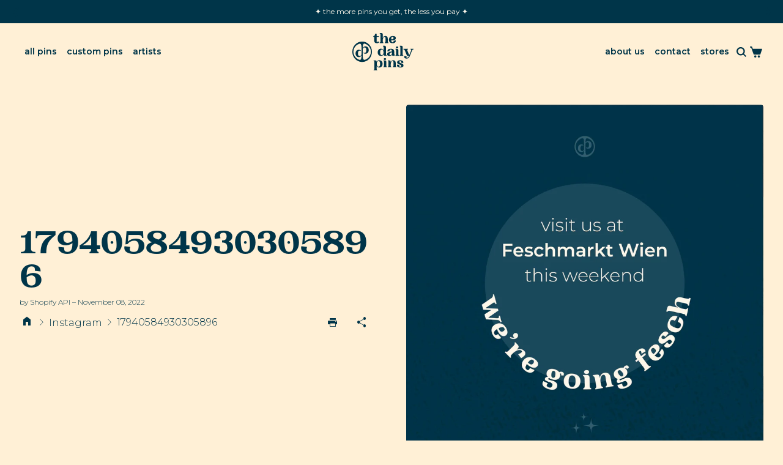

--- FILE ---
content_type: text/html; charset=utf-8
request_url: https://thedailypins.com/blogs/instagram/17940584930305896
body_size: 29125
content:
<!doctype html>
  <html class="no-js" lang="en" dir="ltr">
    <head>
      <meta charset="utf-8">
      <meta http-equiv="X-UA-Compatible" content="IE=edge,chrome=1">
      <meta name="viewport" content="width=device-width,initial-scale=1,shrink-to-fit=no"><link rel="preconnect" href="https://fonts.shopifycdn.com" crossorigin><link rel="preconnect" href="https://fonts.googleapis.com"><link rel="canonical" href="https://thedailypins.com/blogs/instagram/17940584930305896">

<title>
  17940584930305896
&ndash; The Daily Pins</title><script type="application/ld+json">
  {
    "@context": "https://schema.org",
    "@type": "Organization",
    "name":"The Daily Pins","email":"info@thedailypins.com","telephone":"+436641780999","url":"https:\/\/thedailypins.com\/blogs\/instagram\/17940584930305896",
    "sameAs": [
      "",
      "https:\/\/www.facebook.com\/profile.php?id=100064334340635",
      "",
      "https:\/\/instagram.com\/thedailypins\/",
      "",
      "",
      "",
      ""
    ],
    "description":null}
</script><script type="application/ld+json">
    {
      "@context": "https://schema.org",
      "@type": "Article",
      "articleBody": "",
      "mainEntityOfPage": {
        "@type": "WebPage",
        "@id": "https:\/\/thedailypins.com"
      },
      "heading": "17940584930305896","image": [
          "https:ArticleDrop"
        ],"datePublished": "2022-11-08T08:15:20Z",
      "dateCreated": "2022-11-19T14:14:03Z",
      "author": {
        "@type": "Person",
        "name": "Shopify API"
      },
      "publisher": {
        "@type": "Organization","name": "The Daily Pins"
      }
    }
  </script><link rel="shortcut icon" href="//thedailypins.com/cdn/shop/files/faviconArtboard_1_72dpi.png?v=1741714122&width=16" sizes="16x16">
  <link rel="shortcut icon" href="//thedailypins.com/cdn/shop/files/faviconArtboard_1_72dpi.png?v=1741714122&width=32" sizes="32x32">
  <link rel="shortcut icon" href="//thedailypins.com/cdn/shop/files/faviconArtboard_1_72dpi.png?v=1741714122&width=48" sizes="48x48">
  <link rel="shortcut icon" href="//thedailypins.com/cdn/shop/files/faviconArtboard_1_72dpi.png?v=1741714122&width=96" sizes="48x48">
  <link rel="apple-touch-icon" href="//thedailypins.com/cdn/shop/files/faviconArtboard_1_72dpi.png?v=1741714122&width=180" sizes="180x180">
  <link rel="apple-touch-icon" href="//thedailypins.com/cdn/shop/files/faviconArtboard_1_72dpi.png?v=1741714122&width=192" sizes="192x192"><meta property="og:site_name" content="The Daily Pins">
<meta property="og:url" content="https://thedailypins.com/blogs/instagram/17940584930305896">
<meta property="og:title" content="17940584930305896">
<meta property="og:type" content="article">
<meta property="og:description" content="Sweet pins are made of dreams. Who are we to disagree? Our pins are a subtle way to show the world what lies on the tip of your tongue every day. It&#39;s the perfect gift, saying more than a thousand words ever could, while also spicing up your outfit."><meta property="og:image" content="http://thedailypins.com/cdn/shop/articles/636a02086d35d075176c016d_313223138_487999626687845_2542078607260520627_n.jpg?v=1668863644">
  <meta property="og:image:secure_url" content="https://thedailypins.com/cdn/shop/articles/636a02086d35d075176c016d_313223138_487999626687845_2542078607260520627_n.jpg?v=1668863644">
  <meta property="og:image:width" content="2048">
  <meta property="og:image:height" content="2048"><meta name="twitter:card" content="summary_large_image">
<meta name="twitter:title" content="17940584930305896">
<meta name="twitter:description" content="Sweet pins are made of dreams. Who are we to disagree? Our pins are a subtle way to show the world what lies on the tip of your tongue every day. It&#39;s the perfect gift, saying more than a thousand words ever could, while also spicing up your outfit.">
<style data-shopify>@font-face {
      font-family: 'PPWoodland';
      src:  url('https://cdn.shopify.com/s/files/1/0668/8446/9041/files/PPWoodland-Heavy.woff2?v=1741095200') format('woff2'),url('https://cdn.shopify.com/s/files/1/0668/8446/9041/files/PPWoodland-Heavy.woff?v=1741095207') format('woff');}</style><style data-shopify>@font-face {
  font-family: Montserrat;
  font-weight: 300;
  font-style: normal;
  font-display: swap;
  src: url("//thedailypins.com/cdn/fonts/montserrat/montserrat_n3.29e699231893fd243e1620595067294bb067ba2a.woff2") format("woff2"),
       url("//thedailypins.com/cdn/fonts/montserrat/montserrat_n3.64ed56f012a53c08a49d49bd7e0c8d2f46119150.woff") format("woff");
}

  @font-face {
  font-family: Montserrat;
  font-weight: 600;
  font-style: normal;
  font-display: swap;
  src: url("//thedailypins.com/cdn/fonts/montserrat/montserrat_n6.1326b3e84230700ef15b3a29fb520639977513e0.woff2") format("woff2"),
       url("//thedailypins.com/cdn/fonts/montserrat/montserrat_n6.652f051080eb14192330daceed8cd53dfdc5ead9.woff") format("woff");
}

  @font-face {
  font-family: Montserrat;
  font-weight: 500;
  font-style: normal;
  font-display: swap;
  src: url("//thedailypins.com/cdn/fonts/montserrat/montserrat_n5.07ef3781d9c78c8b93c98419da7ad4fbeebb6635.woff2") format("woff2"),
       url("//thedailypins.com/cdn/fonts/montserrat/montserrat_n5.adf9b4bd8b0e4f55a0b203cdd84512667e0d5e4d.woff") format("woff");
}

  @font-face {
  font-family: Montserrat;
  font-weight: 300;
  font-style: italic;
  font-display: swap;
  src: url("//thedailypins.com/cdn/fonts/montserrat/montserrat_i3.9cfee8ab0b9b229ed9a7652dff7d786e45a01df2.woff2") format("woff2"),
       url("//thedailypins.com/cdn/fonts/montserrat/montserrat_i3.68df04ba4494b4612ed6f9bf46b6c06246fa2fa4.woff") format("woff");
}

  @font-face {
  font-family: Montserrat;
  font-weight: 600;
  font-style: normal;
  font-display: swap;
  src: url("//thedailypins.com/cdn/fonts/montserrat/montserrat_n6.1326b3e84230700ef15b3a29fb520639977513e0.woff2") format("woff2"),
       url("//thedailypins.com/cdn/fonts/montserrat/montserrat_n6.652f051080eb14192330daceed8cd53dfdc5ead9.woff") format("woff");
}

  @font-face {
  font-family: Montserrat;
  font-weight: 600;
  font-style: normal;
  font-display: swap;
  src: url("//thedailypins.com/cdn/fonts/montserrat/montserrat_n6.1326b3e84230700ef15b3a29fb520639977513e0.woff2") format("woff2"),
       url("//thedailypins.com/cdn/fonts/montserrat/montserrat_n6.652f051080eb14192330daceed8cd53dfdc5ead9.woff") format("woff");
}

  @font-face {
  font-family: Montserrat;
  font-weight: 600;
  font-style: normal;
  font-display: swap;
  src: url("//thedailypins.com/cdn/fonts/montserrat/montserrat_n6.1326b3e84230700ef15b3a29fb520639977513e0.woff2") format("woff2"),
       url("//thedailypins.com/cdn/fonts/montserrat/montserrat_n6.652f051080eb14192330daceed8cd53dfdc5ead9.woff") format("woff");
}

  
  
  @font-face {
  font-family: Montserrat;
  font-weight: 600;
  font-style: normal;
  font-display: swap;
  src: url("//thedailypins.com/cdn/fonts/montserrat/montserrat_n6.1326b3e84230700ef15b3a29fb520639977513e0.woff2") format("woff2"),
       url("//thedailypins.com/cdn/fonts/montserrat/montserrat_n6.652f051080eb14192330daceed8cd53dfdc5ead9.woff") format("woff");
}

  @font-face {
  font-family: Montserrat;
  font-weight: 600;
  font-style: normal;
  font-display: swap;
  src: url("//thedailypins.com/cdn/fonts/montserrat/montserrat_n6.1326b3e84230700ef15b3a29fb520639977513e0.woff2") format("woff2"),
       url("//thedailypins.com/cdn/fonts/montserrat/montserrat_n6.652f051080eb14192330daceed8cd53dfdc5ead9.woff") format("woff");
}

  @font-face {
  font-family: Montserrat;
  font-weight: 600;
  font-style: normal;
  font-display: swap;
  src: url("//thedailypins.com/cdn/fonts/montserrat/montserrat_n6.1326b3e84230700ef15b3a29fb520639977513e0.woff2") format("woff2"),
       url("//thedailypins.com/cdn/fonts/montserrat/montserrat_n6.652f051080eb14192330daceed8cd53dfdc5ead9.woff") format("woff");
}

  @font-face {
  font-family: Montserrat;
  font-weight: 600;
  font-style: normal;
  font-display: swap;
  src: url("//thedailypins.com/cdn/fonts/montserrat/montserrat_n6.1326b3e84230700ef15b3a29fb520639977513e0.woff2") format("woff2"),
       url("//thedailypins.com/cdn/fonts/montserrat/montserrat_n6.652f051080eb14192330daceed8cd53dfdc5ead9.woff") format("woff");
}

</style><style>
  :root {
    --font-body-family: Montserrat, sans-serif;
    --font-body-style: normal;
    --font-body-weight: 300;
    --font-body-weight-bold: 500;
    --font-body-transform: none;

    --font-caption-family: Montserrat, sans-serif
;
    --font-caption-style: normal;
    --font-caption-weight: 600;
    --font-caption-transform: none;

    --font-button-family: Montserrat, sans-serif
 ;
    --font-button-style: normal;
    --font-button-weight: 600;
    --font-button-transform: none;

    --font-card-heading-family: Montserrat, sans-serif
;
    --font-card-heading-style: normal;
    --font-card-heading-weight: 600;
    --font-card-heading-transform: none;

    --font-h1-family: PPWoodland;
    --font-h1-style: regular;
    --font-h1-weight: 600;
    --font-h1-transform: none;

    --font-h2-family: PPWoodland;
    --font-h2-style: regular;
    --font-h2-weight: 600;
    --font-h2-transform: none;

    --font-h3-family: Montserrat, sans-serif;
    --font-h3-style: normal;
    --font-h3-weight: 600;
    --font-h3-transform: none;

    --font-h4-family: Montserrat, sans-serif;
    --font-h4-style: normal;
    --font-h4-weight: 600;
    --font-h4-transform: none;

    --font-h5-family: Montserrat, sans-serif;
    --font-h5-style: normal;
    --font-h5-weight: 600;
    --font-h5-transform: none;

    --font-h6-family: Montserrat, sans-serif;
    --font-h6-style: normal;
    --font-h6-weight: 600;
    --font-h6-transform: none;
  }

  :root {
    /*text colors*/
    --color-heading: #003549;
    --color-text: #003549;
    --color-text-rgb: 0, 53, 73;
    --color-text-links: #003549;--color-text-links-hover: #003549;/*background colors*/--color-background-body: #fff0d6;--color-background-alt: #fff9ec;/*primary button colors*/
    --color-background-button-primary: #FF9147;
    --color-text-button-primary: #003549;
    --color-background-button-primary-hover: #003549;--color-text-button-primary-hover: #FFF9EC;
    
--color-border-button-primary: none;--color-border-button-primary-hover: none;/*secondary button colors*/
    --color-background-button-secondary: #003549;
    --color-text-button-secondary: #FFF9EC;
    --color-background-button-secondary-hover: #88cdd3;--color-text-button-secondary-hover: #003549;
    
--color-border-button-secondary: none;--color-border-button-secondary-hover: none;/*icon colors*/
    --color-icon: #003549;--color-icon-hover: #003549;
    
    --color-icon-inactive: #8ba4ae;

    /*borders*/
    --color-sale: #FF9147;--color-border: none;/*cards*/--color-background-card: #fff0d6;--color-heading-card: #003549;
    --color-text-card: #003549;--color-border-card: none;/* banner */
    --color-background-banner: #fff9ec;
    --color-background-gradient-banner: ;
    --color-overlay-banner: rgba(0,0,0,0);
    --color-overlay-gradient-banner: ;
    --opacity-overlay-banner: 40;
    --color-text-banner: #003549;
    --color-icon-banner: #003549;
    --color-border-banner: ;
    --color-heading-banner: #003549;
    --color-subheading-banner: ;

    /*inputs*/
    --color-input-background: #ffffff;
    --color-input-placeholder: #003549;
    --color-input-text: #003549;--color-input-border: none;--container-width: 144rem;--border-radius:0.4rem;
    --gap: 3.2rem;
  }
</style><script>
  window.routes = {
    shop_domain: 'https://thedailypins.com',
    cart: '/cart',
    cartAdd: '/cart/add',
    cartChange: '/cart/change',
    cartUpdate: '/cart/update',
    predictiveSearch: '/search/suggest',
    recommendations:  '/recommendations/products',
  };

  window.cartStrings = {
    error: `There was an error while updating your cart. Please try again.`,
    quantityError: `You can only add [quantity] of this item to your cart.`,
    addToCart: `add to cart`,
    addedToCart: `added to cart`,
    addingToCart: `adding to cart`,
    inStock: `in Stock`,
    unavailable: `unavailable`,
    soldOut: `out of pin`,
    uxCart: `mini-cart`
  };

  window.searchStrings = {
    title_results: `search results`,
    title_no_results: `no search results`,
    title_results_collection: `collection results`,
    title_no_results_collection: `no collection results`,
    title_results_article: `article results`,
    title_no_results_article: `no article results`,
    recent_searches: `recent searches`,
    clear_all: `clear all`,
    nothing_found: `Nothing found.`,
    try_different_filters: `Please try different filters.`
  };

  window.productStrings = {
    unavailable_with_option: `[value] - unavailable`,
    price_unavailable: `unavailable`
  };

  document.documentElement.className = document.documentElement.className.replace('no-js', 'has-js');
</script>
<link href="//thedailypins.com/cdn/shop/t/81/assets/base.css?v=170762964660330076031747761897" rel="stylesheet" type="text/css" media="all" />
      <link href="//thedailypins.com/cdn/shop/t/81/assets/child.css?v=82138627111050988621745521108" rel="stylesheet" type="text/css" media="all" />

      <script>
        const currency = "€";
        const freeShippingThreshold = 35;
        const accessibilityNoticeNewTab = "(link opens in new tab/window)";
      </script>

      <script>window.performance && window.performance.mark && window.performance.mark('shopify.content_for_header.start');</script><meta name="google-site-verification" content="MGYHRdy6faRRnH8V8sTEcvBzFIhMDR7tCFUAyN5-cEE">
<meta name="google-site-verification" content="PYIGneF6JLOdc144ZohsHXXGoajEesc1kn5qoKDwZOU">
<meta id="shopify-digital-wallet" name="shopify-digital-wallet" content="/66884469041/digital_wallets/dialog">
<meta name="shopify-checkout-api-token" content="03674dc0f486e98a988fb3cf963c5abb">
<meta id="in-context-paypal-metadata" data-shop-id="66884469041" data-venmo-supported="false" data-environment="production" data-locale="en_US" data-paypal-v4="true" data-currency="EUR">
<link rel="alternate" type="application/atom+xml" title="Feed" href="/blogs/instagram.atom" />
<link rel="alternate" hreflang="x-default" href="https://thedailypins.com/blogs/instagram/17940584930305896">
<link rel="alternate" hreflang="en" href="https://thedailypins.com/blogs/instagram/17940584930305896">
<link rel="alternate" hreflang="de" href="https://thedailypins.com/de/blogs/instagram/17940584930305896">
<script async="async" src="/checkouts/internal/preloads.js?locale=en-AT"></script>
<link rel="preconnect" href="https://shop.app" crossorigin="anonymous">
<script async="async" src="https://shop.app/checkouts/internal/preloads.js?locale=en-AT&shop_id=66884469041" crossorigin="anonymous"></script>
<script id="apple-pay-shop-capabilities" type="application/json">{"shopId":66884469041,"countryCode":"AT","currencyCode":"EUR","merchantCapabilities":["supports3DS"],"merchantId":"gid:\/\/shopify\/Shop\/66884469041","merchantName":"The Daily Pins","requiredBillingContactFields":["postalAddress","email"],"requiredShippingContactFields":["postalAddress","email"],"shippingType":"shipping","supportedNetworks":["visa","maestro","masterCard","amex"],"total":{"type":"pending","label":"The Daily Pins","amount":"1.00"},"shopifyPaymentsEnabled":true,"supportsSubscriptions":true}</script>
<script id="shopify-features" type="application/json">{"accessToken":"03674dc0f486e98a988fb3cf963c5abb","betas":["rich-media-storefront-analytics"],"domain":"thedailypins.com","predictiveSearch":true,"shopId":66884469041,"locale":"en"}</script>
<script>var Shopify = Shopify || {};
Shopify.shop = "the-daily-pins.myshopify.com";
Shopify.locale = "en";
Shopify.currency = {"active":"EUR","rate":"1.0"};
Shopify.country = "AT";
Shopify.theme = {"name":"Align | TDP | 24-04-25","id":179625034054,"schema_name":"Align","schema_version":"1.8.1","theme_store_id":1966,"role":"main"};
Shopify.theme.handle = "null";
Shopify.theme.style = {"id":null,"handle":null};
Shopify.cdnHost = "thedailypins.com/cdn";
Shopify.routes = Shopify.routes || {};
Shopify.routes.root = "/";</script>
<script type="module">!function(o){(o.Shopify=o.Shopify||{}).modules=!0}(window);</script>
<script>!function(o){function n(){var o=[];function n(){o.push(Array.prototype.slice.apply(arguments))}return n.q=o,n}var t=o.Shopify=o.Shopify||{};t.loadFeatures=n(),t.autoloadFeatures=n()}(window);</script>
<script>
  window.ShopifyPay = window.ShopifyPay || {};
  window.ShopifyPay.apiHost = "shop.app\/pay";
  window.ShopifyPay.redirectState = null;
</script>
<script id="shop-js-analytics" type="application/json">{"pageType":"article"}</script>
<script defer="defer" async type="module" src="//thedailypins.com/cdn/shopifycloud/shop-js/modules/v2/client.init-shop-cart-sync_C5BV16lS.en.esm.js"></script>
<script defer="defer" async type="module" src="//thedailypins.com/cdn/shopifycloud/shop-js/modules/v2/chunk.common_CygWptCX.esm.js"></script>
<script type="module">
  await import("//thedailypins.com/cdn/shopifycloud/shop-js/modules/v2/client.init-shop-cart-sync_C5BV16lS.en.esm.js");
await import("//thedailypins.com/cdn/shopifycloud/shop-js/modules/v2/chunk.common_CygWptCX.esm.js");

  window.Shopify.SignInWithShop?.initShopCartSync?.({"fedCMEnabled":true,"windoidEnabled":true});

</script>
<script>
  window.Shopify = window.Shopify || {};
  if (!window.Shopify.featureAssets) window.Shopify.featureAssets = {};
  window.Shopify.featureAssets['shop-js'] = {"shop-cart-sync":["modules/v2/client.shop-cart-sync_ZFArdW7E.en.esm.js","modules/v2/chunk.common_CygWptCX.esm.js"],"init-fed-cm":["modules/v2/client.init-fed-cm_CmiC4vf6.en.esm.js","modules/v2/chunk.common_CygWptCX.esm.js"],"shop-button":["modules/v2/client.shop-button_tlx5R9nI.en.esm.js","modules/v2/chunk.common_CygWptCX.esm.js"],"shop-cash-offers":["modules/v2/client.shop-cash-offers_DOA2yAJr.en.esm.js","modules/v2/chunk.common_CygWptCX.esm.js","modules/v2/chunk.modal_D71HUcav.esm.js"],"init-windoid":["modules/v2/client.init-windoid_sURxWdc1.en.esm.js","modules/v2/chunk.common_CygWptCX.esm.js"],"shop-toast-manager":["modules/v2/client.shop-toast-manager_ClPi3nE9.en.esm.js","modules/v2/chunk.common_CygWptCX.esm.js"],"init-shop-email-lookup-coordinator":["modules/v2/client.init-shop-email-lookup-coordinator_B8hsDcYM.en.esm.js","modules/v2/chunk.common_CygWptCX.esm.js"],"init-shop-cart-sync":["modules/v2/client.init-shop-cart-sync_C5BV16lS.en.esm.js","modules/v2/chunk.common_CygWptCX.esm.js"],"avatar":["modules/v2/client.avatar_BTnouDA3.en.esm.js"],"pay-button":["modules/v2/client.pay-button_FdsNuTd3.en.esm.js","modules/v2/chunk.common_CygWptCX.esm.js"],"init-customer-accounts":["modules/v2/client.init-customer-accounts_DxDtT_ad.en.esm.js","modules/v2/client.shop-login-button_C5VAVYt1.en.esm.js","modules/v2/chunk.common_CygWptCX.esm.js","modules/v2/chunk.modal_D71HUcav.esm.js"],"init-shop-for-new-customer-accounts":["modules/v2/client.init-shop-for-new-customer-accounts_ChsxoAhi.en.esm.js","modules/v2/client.shop-login-button_C5VAVYt1.en.esm.js","modules/v2/chunk.common_CygWptCX.esm.js","modules/v2/chunk.modal_D71HUcav.esm.js"],"shop-login-button":["modules/v2/client.shop-login-button_C5VAVYt1.en.esm.js","modules/v2/chunk.common_CygWptCX.esm.js","modules/v2/chunk.modal_D71HUcav.esm.js"],"init-customer-accounts-sign-up":["modules/v2/client.init-customer-accounts-sign-up_CPSyQ0Tj.en.esm.js","modules/v2/client.shop-login-button_C5VAVYt1.en.esm.js","modules/v2/chunk.common_CygWptCX.esm.js","modules/v2/chunk.modal_D71HUcav.esm.js"],"shop-follow-button":["modules/v2/client.shop-follow-button_Cva4Ekp9.en.esm.js","modules/v2/chunk.common_CygWptCX.esm.js","modules/v2/chunk.modal_D71HUcav.esm.js"],"checkout-modal":["modules/v2/client.checkout-modal_BPM8l0SH.en.esm.js","modules/v2/chunk.common_CygWptCX.esm.js","modules/v2/chunk.modal_D71HUcav.esm.js"],"lead-capture":["modules/v2/client.lead-capture_Bi8yE_yS.en.esm.js","modules/v2/chunk.common_CygWptCX.esm.js","modules/v2/chunk.modal_D71HUcav.esm.js"],"shop-login":["modules/v2/client.shop-login_D6lNrXab.en.esm.js","modules/v2/chunk.common_CygWptCX.esm.js","modules/v2/chunk.modal_D71HUcav.esm.js"],"payment-terms":["modules/v2/client.payment-terms_CZxnsJam.en.esm.js","modules/v2/chunk.common_CygWptCX.esm.js","modules/v2/chunk.modal_D71HUcav.esm.js"]};
</script>
<script>(function() {
  var isLoaded = false;
  function asyncLoad() {
    if (isLoaded) return;
    isLoaded = true;
    var urls = ["https:\/\/gdprcdn.b-cdn.net\/js\/gdpr_cookie_consent.min.js?shop=the-daily-pins.myshopify.com","\/\/cdn.shopify.com\/proxy\/3fead34105eb57a5cf181ce0ff9817c6a7ea0efc1a11e68ac3c51a6915cd0d62\/shopify-script-tags.s3.eu-west-1.amazonaws.com\/smartseo\/instantpage.js?shop=the-daily-pins.myshopify.com\u0026sp-cache-control=cHVibGljLCBtYXgtYWdlPTkwMA","https:\/\/static.klaviyo.com\/onsite\/js\/TKqVB5\/klaviyo.js?company_id=TKqVB5\u0026shop=the-daily-pins.myshopify.com","https:\/\/cdn.nfcube.com\/instafeed-1d012a6fe1f0bf36341034449bce53a2.js?shop=the-daily-pins.myshopify.com"];
    for (var i = 0; i < urls.length; i++) {
      var s = document.createElement('script');
      s.type = 'text/javascript';
      s.async = true;
      s.src = urls[i];
      var x = document.getElementsByTagName('script')[0];
      x.parentNode.insertBefore(s, x);
    }
  };
  if(window.attachEvent) {
    window.attachEvent('onload', asyncLoad);
  } else {
    window.addEventListener('load', asyncLoad, false);
  }
})();</script>
<script id="__st">var __st={"a":66884469041,"offset":3600,"reqid":"1d5311f4-9322-49db-ba9f-845d4bed53af-1768628269","pageurl":"thedailypins.com\/blogs\/instagram\/17940584930305896","s":"articles-604433809713","u":"d079b052fbef","p":"article","rtyp":"article","rid":604433809713};</script>
<script>window.ShopifyPaypalV4VisibilityTracking = true;</script>
<script id="captcha-bootstrap">!function(){'use strict';const t='contact',e='account',n='new_comment',o=[[t,t],['blogs',n],['comments',n],[t,'customer']],c=[[e,'customer_login'],[e,'guest_login'],[e,'recover_customer_password'],[e,'create_customer']],r=t=>t.map((([t,e])=>`form[action*='/${t}']:not([data-nocaptcha='true']) input[name='form_type'][value='${e}']`)).join(','),a=t=>()=>t?[...document.querySelectorAll(t)].map((t=>t.form)):[];function s(){const t=[...o],e=r(t);return a(e)}const i='password',u='form_key',d=['recaptcha-v3-token','g-recaptcha-response','h-captcha-response',i],f=()=>{try{return window.sessionStorage}catch{return}},m='__shopify_v',_=t=>t.elements[u];function p(t,e,n=!1){try{const o=window.sessionStorage,c=JSON.parse(o.getItem(e)),{data:r}=function(t){const{data:e,action:n}=t;return t[m]||n?{data:e,action:n}:{data:t,action:n}}(c);for(const[e,n]of Object.entries(r))t.elements[e]&&(t.elements[e].value=n);n&&o.removeItem(e)}catch(o){console.error('form repopulation failed',{error:o})}}const l='form_type',E='cptcha';function T(t){t.dataset[E]=!0}const w=window,h=w.document,L='Shopify',v='ce_forms',y='captcha';let A=!1;((t,e)=>{const n=(g='f06e6c50-85a8-45c8-87d0-21a2b65856fe',I='https://cdn.shopify.com/shopifycloud/storefront-forms-hcaptcha/ce_storefront_forms_captcha_hcaptcha.v1.5.2.iife.js',D={infoText:'Protected by hCaptcha',privacyText:'Privacy',termsText:'Terms'},(t,e,n)=>{const o=w[L][v],c=o.bindForm;if(c)return c(t,g,e,D).then(n);var r;o.q.push([[t,g,e,D],n]),r=I,A||(h.body.append(Object.assign(h.createElement('script'),{id:'captcha-provider',async:!0,src:r})),A=!0)});var g,I,D;w[L]=w[L]||{},w[L][v]=w[L][v]||{},w[L][v].q=[],w[L][y]=w[L][y]||{},w[L][y].protect=function(t,e){n(t,void 0,e),T(t)},Object.freeze(w[L][y]),function(t,e,n,w,h,L){const[v,y,A,g]=function(t,e,n){const i=e?o:[],u=t?c:[],d=[...i,...u],f=r(d),m=r(i),_=r(d.filter((([t,e])=>n.includes(e))));return[a(f),a(m),a(_),s()]}(w,h,L),I=t=>{const e=t.target;return e instanceof HTMLFormElement?e:e&&e.form},D=t=>v().includes(t);t.addEventListener('submit',(t=>{const e=I(t);if(!e)return;const n=D(e)&&!e.dataset.hcaptchaBound&&!e.dataset.recaptchaBound,o=_(e),c=g().includes(e)&&(!o||!o.value);(n||c)&&t.preventDefault(),c&&!n&&(function(t){try{if(!f())return;!function(t){const e=f();if(!e)return;const n=_(t);if(!n)return;const o=n.value;o&&e.removeItem(o)}(t);const e=Array.from(Array(32),(()=>Math.random().toString(36)[2])).join('');!function(t,e){_(t)||t.append(Object.assign(document.createElement('input'),{type:'hidden',name:u})),t.elements[u].value=e}(t,e),function(t,e){const n=f();if(!n)return;const o=[...t.querySelectorAll(`input[type='${i}']`)].map((({name:t})=>t)),c=[...d,...o],r={};for(const[a,s]of new FormData(t).entries())c.includes(a)||(r[a]=s);n.setItem(e,JSON.stringify({[m]:1,action:t.action,data:r}))}(t,e)}catch(e){console.error('failed to persist form',e)}}(e),e.submit())}));const S=(t,e)=>{t&&!t.dataset[E]&&(n(t,e.some((e=>e===t))),T(t))};for(const o of['focusin','change'])t.addEventListener(o,(t=>{const e=I(t);D(e)&&S(e,y())}));const B=e.get('form_key'),M=e.get(l),P=B&&M;t.addEventListener('DOMContentLoaded',(()=>{const t=y();if(P)for(const e of t)e.elements[l].value===M&&p(e,B);[...new Set([...A(),...v().filter((t=>'true'===t.dataset.shopifyCaptcha))])].forEach((e=>S(e,t)))}))}(h,new URLSearchParams(w.location.search),n,t,e,['guest_login'])})(!0,!0)}();</script>
<script integrity="sha256-4kQ18oKyAcykRKYeNunJcIwy7WH5gtpwJnB7kiuLZ1E=" data-source-attribution="shopify.loadfeatures" defer="defer" src="//thedailypins.com/cdn/shopifycloud/storefront/assets/storefront/load_feature-a0a9edcb.js" crossorigin="anonymous"></script>
<script crossorigin="anonymous" defer="defer" src="//thedailypins.com/cdn/shopifycloud/storefront/assets/shopify_pay/storefront-65b4c6d7.js?v=20250812"></script>
<script data-source-attribution="shopify.dynamic_checkout.dynamic.init">var Shopify=Shopify||{};Shopify.PaymentButton=Shopify.PaymentButton||{isStorefrontPortableWallets:!0,init:function(){window.Shopify.PaymentButton.init=function(){};var t=document.createElement("script");t.src="https://thedailypins.com/cdn/shopifycloud/portable-wallets/latest/portable-wallets.en.js",t.type="module",document.head.appendChild(t)}};
</script>
<script data-source-attribution="shopify.dynamic_checkout.buyer_consent">
  function portableWalletsHideBuyerConsent(e){var t=document.getElementById("shopify-buyer-consent"),n=document.getElementById("shopify-subscription-policy-button");t&&n&&(t.classList.add("hidden"),t.setAttribute("aria-hidden","true"),n.removeEventListener("click",e))}function portableWalletsShowBuyerConsent(e){var t=document.getElementById("shopify-buyer-consent"),n=document.getElementById("shopify-subscription-policy-button");t&&n&&(t.classList.remove("hidden"),t.removeAttribute("aria-hidden"),n.addEventListener("click",e))}window.Shopify?.PaymentButton&&(window.Shopify.PaymentButton.hideBuyerConsent=portableWalletsHideBuyerConsent,window.Shopify.PaymentButton.showBuyerConsent=portableWalletsShowBuyerConsent);
</script>
<script data-source-attribution="shopify.dynamic_checkout.cart.bootstrap">document.addEventListener("DOMContentLoaded",(function(){function t(){return document.querySelector("shopify-accelerated-checkout-cart, shopify-accelerated-checkout")}if(t())Shopify.PaymentButton.init();else{new MutationObserver((function(e,n){t()&&(Shopify.PaymentButton.init(),n.disconnect())})).observe(document.body,{childList:!0,subtree:!0})}}));
</script>
<link id="shopify-accelerated-checkout-styles" rel="stylesheet" media="screen" href="https://thedailypins.com/cdn/shopifycloud/portable-wallets/latest/accelerated-checkout-backwards-compat.css" crossorigin="anonymous">
<style id="shopify-accelerated-checkout-cart">
        #shopify-buyer-consent {
  margin-top: 1em;
  display: inline-block;
  width: 100%;
}

#shopify-buyer-consent.hidden {
  display: none;
}

#shopify-subscription-policy-button {
  background: none;
  border: none;
  padding: 0;
  text-decoration: underline;
  font-size: inherit;
  cursor: pointer;
}

#shopify-subscription-policy-button::before {
  box-shadow: none;
}

      </style>
<script id="sections-script" data-sections="navigation-footer" defer="defer" src="//thedailypins.com/cdn/shop/t/81/compiled_assets/scripts.js?v=998"></script>
<script>window.performance && window.performance.mark && window.performance.mark('shopify.content_for_header.end');</script>
    <!-- BEGIN app block: shopify://apps/instafeed/blocks/head-block/c447db20-095d-4a10-9725-b5977662c9d5 --><link rel="preconnect" href="https://cdn.nfcube.com/">
<link rel="preconnect" href="https://scontent.cdninstagram.com/">


  <script>
    document.addEventListener('DOMContentLoaded', function () {
      let instafeedScript = document.createElement('script');

      
        instafeedScript.src = 'https://cdn.nfcube.com/instafeed-1d012a6fe1f0bf36341034449bce53a2.js';
      

      document.body.appendChild(instafeedScript);
    });
  </script>





<!-- END app block --><!-- BEGIN app block: shopify://apps/sk-form-builder/blocks/app/f3e35b58-5874-4ef2-8e03-c92cda6e49eb --><div class="skformscript" data-src="https://cdn.shopify.com/extensions/019bc685-3661-72f0-9e8a-d481e88ea860/formbuilder-theme-app-261/assets/skform.js"></div>

<script>
	window.skplan = {"freeplan":1,"plan":null,"billable":true};
</script>
<!-- END app block --><!-- BEGIN app block: shopify://apps/klaviyo-email-marketing-sms/blocks/klaviyo-onsite-embed/2632fe16-c075-4321-a88b-50b567f42507 -->












  <script async src="https://static.klaviyo.com/onsite/js/TKqVB5/klaviyo.js?company_id=TKqVB5"></script>
  <script>!function(){if(!window.klaviyo){window._klOnsite=window._klOnsite||[];try{window.klaviyo=new Proxy({},{get:function(n,i){return"push"===i?function(){var n;(n=window._klOnsite).push.apply(n,arguments)}:function(){for(var n=arguments.length,o=new Array(n),w=0;w<n;w++)o[w]=arguments[w];var t="function"==typeof o[o.length-1]?o.pop():void 0,e=new Promise((function(n){window._klOnsite.push([i].concat(o,[function(i){t&&t(i),n(i)}]))}));return e}}})}catch(n){window.klaviyo=window.klaviyo||[],window.klaviyo.push=function(){var n;(n=window._klOnsite).push.apply(n,arguments)}}}}();</script>

  




  <script>
    window.klaviyoReviewsProductDesignMode = false
  </script>







<!-- END app block --><script src="https://cdn.shopify.com/extensions/019bc685-3661-72f0-9e8a-d481e88ea860/formbuilder-theme-app-261/assets/formbuilder.js" type="text/javascript" defer="defer"></script>
<link href="https://cdn.shopify.com/extensions/019bc685-3661-72f0-9e8a-d481e88ea860/formbuilder-theme-app-261/assets/formbuilder.css" rel="stylesheet" type="text/css" media="all">
<link href="https://monorail-edge.shopifysvc.com" rel="dns-prefetch">
<script>(function(){if ("sendBeacon" in navigator && "performance" in window) {try {var session_token_from_headers = performance.getEntriesByType('navigation')[0].serverTiming.find(x => x.name == '_s').description;} catch {var session_token_from_headers = undefined;}var session_cookie_matches = document.cookie.match(/_shopify_s=([^;]*)/);var session_token_from_cookie = session_cookie_matches && session_cookie_matches.length === 2 ? session_cookie_matches[1] : "";var session_token = session_token_from_headers || session_token_from_cookie || "";function handle_abandonment_event(e) {var entries = performance.getEntries().filter(function(entry) {return /monorail-edge.shopifysvc.com/.test(entry.name);});if (!window.abandonment_tracked && entries.length === 0) {window.abandonment_tracked = true;var currentMs = Date.now();var navigation_start = performance.timing.navigationStart;var payload = {shop_id: 66884469041,url: window.location.href,navigation_start,duration: currentMs - navigation_start,session_token,page_type: "article"};window.navigator.sendBeacon("https://monorail-edge.shopifysvc.com/v1/produce", JSON.stringify({schema_id: "online_store_buyer_site_abandonment/1.1",payload: payload,metadata: {event_created_at_ms: currentMs,event_sent_at_ms: currentMs}}));}}window.addEventListener('pagehide', handle_abandonment_event);}}());</script>
<script id="web-pixels-manager-setup">(function e(e,d,r,n,o){if(void 0===o&&(o={}),!Boolean(null===(a=null===(i=window.Shopify)||void 0===i?void 0:i.analytics)||void 0===a?void 0:a.replayQueue)){var i,a;window.Shopify=window.Shopify||{};var t=window.Shopify;t.analytics=t.analytics||{};var s=t.analytics;s.replayQueue=[],s.publish=function(e,d,r){return s.replayQueue.push([e,d,r]),!0};try{self.performance.mark("wpm:start")}catch(e){}var l=function(){var e={modern:/Edge?\/(1{2}[4-9]|1[2-9]\d|[2-9]\d{2}|\d{4,})\.\d+(\.\d+|)|Firefox\/(1{2}[4-9]|1[2-9]\d|[2-9]\d{2}|\d{4,})\.\d+(\.\d+|)|Chrom(ium|e)\/(9{2}|\d{3,})\.\d+(\.\d+|)|(Maci|X1{2}).+ Version\/(15\.\d+|(1[6-9]|[2-9]\d|\d{3,})\.\d+)([,.]\d+|)( \(\w+\)|)( Mobile\/\w+|) Safari\/|Chrome.+OPR\/(9{2}|\d{3,})\.\d+\.\d+|(CPU[ +]OS|iPhone[ +]OS|CPU[ +]iPhone|CPU IPhone OS|CPU iPad OS)[ +]+(15[._]\d+|(1[6-9]|[2-9]\d|\d{3,})[._]\d+)([._]\d+|)|Android:?[ /-](13[3-9]|1[4-9]\d|[2-9]\d{2}|\d{4,})(\.\d+|)(\.\d+|)|Android.+Firefox\/(13[5-9]|1[4-9]\d|[2-9]\d{2}|\d{4,})\.\d+(\.\d+|)|Android.+Chrom(ium|e)\/(13[3-9]|1[4-9]\d|[2-9]\d{2}|\d{4,})\.\d+(\.\d+|)|SamsungBrowser\/([2-9]\d|\d{3,})\.\d+/,legacy:/Edge?\/(1[6-9]|[2-9]\d|\d{3,})\.\d+(\.\d+|)|Firefox\/(5[4-9]|[6-9]\d|\d{3,})\.\d+(\.\d+|)|Chrom(ium|e)\/(5[1-9]|[6-9]\d|\d{3,})\.\d+(\.\d+|)([\d.]+$|.*Safari\/(?![\d.]+ Edge\/[\d.]+$))|(Maci|X1{2}).+ Version\/(10\.\d+|(1[1-9]|[2-9]\d|\d{3,})\.\d+)([,.]\d+|)( \(\w+\)|)( Mobile\/\w+|) Safari\/|Chrome.+OPR\/(3[89]|[4-9]\d|\d{3,})\.\d+\.\d+|(CPU[ +]OS|iPhone[ +]OS|CPU[ +]iPhone|CPU IPhone OS|CPU iPad OS)[ +]+(10[._]\d+|(1[1-9]|[2-9]\d|\d{3,})[._]\d+)([._]\d+|)|Android:?[ /-](13[3-9]|1[4-9]\d|[2-9]\d{2}|\d{4,})(\.\d+|)(\.\d+|)|Mobile Safari.+OPR\/([89]\d|\d{3,})\.\d+\.\d+|Android.+Firefox\/(13[5-9]|1[4-9]\d|[2-9]\d{2}|\d{4,})\.\d+(\.\d+|)|Android.+Chrom(ium|e)\/(13[3-9]|1[4-9]\d|[2-9]\d{2}|\d{4,})\.\d+(\.\d+|)|Android.+(UC? ?Browser|UCWEB|U3)[ /]?(15\.([5-9]|\d{2,})|(1[6-9]|[2-9]\d|\d{3,})\.\d+)\.\d+|SamsungBrowser\/(5\.\d+|([6-9]|\d{2,})\.\d+)|Android.+MQ{2}Browser\/(14(\.(9|\d{2,})|)|(1[5-9]|[2-9]\d|\d{3,})(\.\d+|))(\.\d+|)|K[Aa][Ii]OS\/(3\.\d+|([4-9]|\d{2,})\.\d+)(\.\d+|)/},d=e.modern,r=e.legacy,n=navigator.userAgent;return n.match(d)?"modern":n.match(r)?"legacy":"unknown"}(),u="modern"===l?"modern":"legacy",c=(null!=n?n:{modern:"",legacy:""})[u],f=function(e){return[e.baseUrl,"/wpm","/b",e.hashVersion,"modern"===e.buildTarget?"m":"l",".js"].join("")}({baseUrl:d,hashVersion:r,buildTarget:u}),m=function(e){var d=e.version,r=e.bundleTarget,n=e.surface,o=e.pageUrl,i=e.monorailEndpoint;return{emit:function(e){var a=e.status,t=e.errorMsg,s=(new Date).getTime(),l=JSON.stringify({metadata:{event_sent_at_ms:s},events:[{schema_id:"web_pixels_manager_load/3.1",payload:{version:d,bundle_target:r,page_url:o,status:a,surface:n,error_msg:t},metadata:{event_created_at_ms:s}}]});if(!i)return console&&console.warn&&console.warn("[Web Pixels Manager] No Monorail endpoint provided, skipping logging."),!1;try{return self.navigator.sendBeacon.bind(self.navigator)(i,l)}catch(e){}var u=new XMLHttpRequest;try{return u.open("POST",i,!0),u.setRequestHeader("Content-Type","text/plain"),u.send(l),!0}catch(e){return console&&console.warn&&console.warn("[Web Pixels Manager] Got an unhandled error while logging to Monorail."),!1}}}}({version:r,bundleTarget:l,surface:e.surface,pageUrl:self.location.href,monorailEndpoint:e.monorailEndpoint});try{o.browserTarget=l,function(e){var d=e.src,r=e.async,n=void 0===r||r,o=e.onload,i=e.onerror,a=e.sri,t=e.scriptDataAttributes,s=void 0===t?{}:t,l=document.createElement("script"),u=document.querySelector("head"),c=document.querySelector("body");if(l.async=n,l.src=d,a&&(l.integrity=a,l.crossOrigin="anonymous"),s)for(var f in s)if(Object.prototype.hasOwnProperty.call(s,f))try{l.dataset[f]=s[f]}catch(e){}if(o&&l.addEventListener("load",o),i&&l.addEventListener("error",i),u)u.appendChild(l);else{if(!c)throw new Error("Did not find a head or body element to append the script");c.appendChild(l)}}({src:f,async:!0,onload:function(){if(!function(){var e,d;return Boolean(null===(d=null===(e=window.Shopify)||void 0===e?void 0:e.analytics)||void 0===d?void 0:d.initialized)}()){var d=window.webPixelsManager.init(e)||void 0;if(d){var r=window.Shopify.analytics;r.replayQueue.forEach((function(e){var r=e[0],n=e[1],o=e[2];d.publishCustomEvent(r,n,o)})),r.replayQueue=[],r.publish=d.publishCustomEvent,r.visitor=d.visitor,r.initialized=!0}}},onerror:function(){return m.emit({status:"failed",errorMsg:"".concat(f," has failed to load")})},sri:function(e){var d=/^sha384-[A-Za-z0-9+/=]+$/;return"string"==typeof e&&d.test(e)}(c)?c:"",scriptDataAttributes:o}),m.emit({status:"loading"})}catch(e){m.emit({status:"failed",errorMsg:(null==e?void 0:e.message)||"Unknown error"})}}})({shopId: 66884469041,storefrontBaseUrl: "https://thedailypins.com",extensionsBaseUrl: "https://extensions.shopifycdn.com/cdn/shopifycloud/web-pixels-manager",monorailEndpoint: "https://monorail-edge.shopifysvc.com/unstable/produce_batch",surface: "storefront-renderer",enabledBetaFlags: ["2dca8a86"],webPixelsConfigList: [{"id":"3146875206","configuration":"{\"accountID\":\"TKqVB5\",\"webPixelConfig\":\"eyJlbmFibGVBZGRlZFRvQ2FydEV2ZW50cyI6IHRydWV9\"}","eventPayloadVersion":"v1","runtimeContext":"STRICT","scriptVersion":"524f6c1ee37bacdca7657a665bdca589","type":"APP","apiClientId":123074,"privacyPurposes":["ANALYTICS","MARKETING"],"dataSharingAdjustments":{"protectedCustomerApprovalScopes":["read_customer_address","read_customer_email","read_customer_name","read_customer_personal_data","read_customer_phone"]}},{"id":"849314118","configuration":"{\"pixelCode\":\"CMG257BC77U6EDQV0O30\"}","eventPayloadVersion":"v1","runtimeContext":"STRICT","scriptVersion":"22e92c2ad45662f435e4801458fb78cc","type":"APP","apiClientId":4383523,"privacyPurposes":["ANALYTICS","MARKETING","SALE_OF_DATA"],"dataSharingAdjustments":{"protectedCustomerApprovalScopes":["read_customer_address","read_customer_email","read_customer_name","read_customer_personal_data","read_customer_phone"]}},{"id":"273908038","configuration":"{\"pixel_id\":\"1249878892380011\",\"pixel_type\":\"facebook_pixel\",\"metaapp_system_user_token\":\"-\"}","eventPayloadVersion":"v1","runtimeContext":"OPEN","scriptVersion":"ca16bc87fe92b6042fbaa3acc2fbdaa6","type":"APP","apiClientId":2329312,"privacyPurposes":["ANALYTICS","MARKETING","SALE_OF_DATA"],"dataSharingAdjustments":{"protectedCustomerApprovalScopes":["read_customer_address","read_customer_email","read_customer_name","read_customer_personal_data","read_customer_phone"]}},{"id":"199131462","configuration":"{\"tagID\":\"2613715760709\"}","eventPayloadVersion":"v1","runtimeContext":"STRICT","scriptVersion":"18031546ee651571ed29edbe71a3550b","type":"APP","apiClientId":3009811,"privacyPurposes":["ANALYTICS","MARKETING","SALE_OF_DATA"],"dataSharingAdjustments":{"protectedCustomerApprovalScopes":["read_customer_address","read_customer_email","read_customer_name","read_customer_personal_data","read_customer_phone"]}},{"id":"shopify-app-pixel","configuration":"{}","eventPayloadVersion":"v1","runtimeContext":"STRICT","scriptVersion":"0450","apiClientId":"shopify-pixel","type":"APP","privacyPurposes":["ANALYTICS","MARKETING"]},{"id":"shopify-custom-pixel","eventPayloadVersion":"v1","runtimeContext":"LAX","scriptVersion":"0450","apiClientId":"shopify-pixel","type":"CUSTOM","privacyPurposes":["ANALYTICS","MARKETING"]}],isMerchantRequest: false,initData: {"shop":{"name":"The Daily Pins","paymentSettings":{"currencyCode":"EUR"},"myshopifyDomain":"the-daily-pins.myshopify.com","countryCode":"AT","storefrontUrl":"https:\/\/thedailypins.com"},"customer":null,"cart":null,"checkout":null,"productVariants":[],"purchasingCompany":null},},"https://thedailypins.com/cdn","fcfee988w5aeb613cpc8e4bc33m6693e112",{"modern":"","legacy":""},{"shopId":"66884469041","storefrontBaseUrl":"https:\/\/thedailypins.com","extensionBaseUrl":"https:\/\/extensions.shopifycdn.com\/cdn\/shopifycloud\/web-pixels-manager","surface":"storefront-renderer","enabledBetaFlags":"[\"2dca8a86\"]","isMerchantRequest":"false","hashVersion":"fcfee988w5aeb613cpc8e4bc33m6693e112","publish":"custom","events":"[[\"page_viewed\",{}]]"});</script><script>
  window.ShopifyAnalytics = window.ShopifyAnalytics || {};
  window.ShopifyAnalytics.meta = window.ShopifyAnalytics.meta || {};
  window.ShopifyAnalytics.meta.currency = 'EUR';
  var meta = {"page":{"pageType":"article","resourceType":"article","resourceId":604433809713,"requestId":"1d5311f4-9322-49db-ba9f-845d4bed53af-1768628269"}};
  for (var attr in meta) {
    window.ShopifyAnalytics.meta[attr] = meta[attr];
  }
</script>
<script class="analytics">
  (function () {
    var customDocumentWrite = function(content) {
      var jquery = null;

      if (window.jQuery) {
        jquery = window.jQuery;
      } else if (window.Checkout && window.Checkout.$) {
        jquery = window.Checkout.$;
      }

      if (jquery) {
        jquery('body').append(content);
      }
    };

    var hasLoggedConversion = function(token) {
      if (token) {
        return document.cookie.indexOf('loggedConversion=' + token) !== -1;
      }
      return false;
    }

    var setCookieIfConversion = function(token) {
      if (token) {
        var twoMonthsFromNow = new Date(Date.now());
        twoMonthsFromNow.setMonth(twoMonthsFromNow.getMonth() + 2);

        document.cookie = 'loggedConversion=' + token + '; expires=' + twoMonthsFromNow;
      }
    }

    var trekkie = window.ShopifyAnalytics.lib = window.trekkie = window.trekkie || [];
    if (trekkie.integrations) {
      return;
    }
    trekkie.methods = [
      'identify',
      'page',
      'ready',
      'track',
      'trackForm',
      'trackLink'
    ];
    trekkie.factory = function(method) {
      return function() {
        var args = Array.prototype.slice.call(arguments);
        args.unshift(method);
        trekkie.push(args);
        return trekkie;
      };
    };
    for (var i = 0; i < trekkie.methods.length; i++) {
      var key = trekkie.methods[i];
      trekkie[key] = trekkie.factory(key);
    }
    trekkie.load = function(config) {
      trekkie.config = config || {};
      trekkie.config.initialDocumentCookie = document.cookie;
      var first = document.getElementsByTagName('script')[0];
      var script = document.createElement('script');
      script.type = 'text/javascript';
      script.onerror = function(e) {
        var scriptFallback = document.createElement('script');
        scriptFallback.type = 'text/javascript';
        scriptFallback.onerror = function(error) {
                var Monorail = {
      produce: function produce(monorailDomain, schemaId, payload) {
        var currentMs = new Date().getTime();
        var event = {
          schema_id: schemaId,
          payload: payload,
          metadata: {
            event_created_at_ms: currentMs,
            event_sent_at_ms: currentMs
          }
        };
        return Monorail.sendRequest("https://" + monorailDomain + "/v1/produce", JSON.stringify(event));
      },
      sendRequest: function sendRequest(endpointUrl, payload) {
        // Try the sendBeacon API
        if (window && window.navigator && typeof window.navigator.sendBeacon === 'function' && typeof window.Blob === 'function' && !Monorail.isIos12()) {
          var blobData = new window.Blob([payload], {
            type: 'text/plain'
          });

          if (window.navigator.sendBeacon(endpointUrl, blobData)) {
            return true;
          } // sendBeacon was not successful

        } // XHR beacon

        var xhr = new XMLHttpRequest();

        try {
          xhr.open('POST', endpointUrl);
          xhr.setRequestHeader('Content-Type', 'text/plain');
          xhr.send(payload);
        } catch (e) {
          console.log(e);
        }

        return false;
      },
      isIos12: function isIos12() {
        return window.navigator.userAgent.lastIndexOf('iPhone; CPU iPhone OS 12_') !== -1 || window.navigator.userAgent.lastIndexOf('iPad; CPU OS 12_') !== -1;
      }
    };
    Monorail.produce('monorail-edge.shopifysvc.com',
      'trekkie_storefront_load_errors/1.1',
      {shop_id: 66884469041,
      theme_id: 179625034054,
      app_name: "storefront",
      context_url: window.location.href,
      source_url: "//thedailypins.com/cdn/s/trekkie.storefront.cd680fe47e6c39ca5d5df5f0a32d569bc48c0f27.min.js"});

        };
        scriptFallback.async = true;
        scriptFallback.src = '//thedailypins.com/cdn/s/trekkie.storefront.cd680fe47e6c39ca5d5df5f0a32d569bc48c0f27.min.js';
        first.parentNode.insertBefore(scriptFallback, first);
      };
      script.async = true;
      script.src = '//thedailypins.com/cdn/s/trekkie.storefront.cd680fe47e6c39ca5d5df5f0a32d569bc48c0f27.min.js';
      first.parentNode.insertBefore(script, first);
    };
    trekkie.load(
      {"Trekkie":{"appName":"storefront","development":false,"defaultAttributes":{"shopId":66884469041,"isMerchantRequest":null,"themeId":179625034054,"themeCityHash":"13604109698762484307","contentLanguage":"en","currency":"EUR","eventMetadataId":"56c2a145-6512-4cd0-b447-2425a7550be1"},"isServerSideCookieWritingEnabled":true,"monorailRegion":"shop_domain","enabledBetaFlags":["65f19447"]},"Session Attribution":{},"S2S":{"facebookCapiEnabled":false,"source":"trekkie-storefront-renderer","apiClientId":580111}}
    );

    var loaded = false;
    trekkie.ready(function() {
      if (loaded) return;
      loaded = true;

      window.ShopifyAnalytics.lib = window.trekkie;

      var originalDocumentWrite = document.write;
      document.write = customDocumentWrite;
      try { window.ShopifyAnalytics.merchantGoogleAnalytics.call(this); } catch(error) {};
      document.write = originalDocumentWrite;

      window.ShopifyAnalytics.lib.page(null,{"pageType":"article","resourceType":"article","resourceId":604433809713,"requestId":"1d5311f4-9322-49db-ba9f-845d4bed53af-1768628269","shopifyEmitted":true});

      var match = window.location.pathname.match(/checkouts\/(.+)\/(thank_you|post_purchase)/)
      var token = match? match[1]: undefined;
      if (!hasLoggedConversion(token)) {
        setCookieIfConversion(token);
        
      }
    });


        var eventsListenerScript = document.createElement('script');
        eventsListenerScript.async = true;
        eventsListenerScript.src = "//thedailypins.com/cdn/shopifycloud/storefront/assets/shop_events_listener-3da45d37.js";
        document.getElementsByTagName('head')[0].appendChild(eventsListenerScript);

})();</script>
<script
  defer
  src="https://thedailypins.com/cdn/shopifycloud/perf-kit/shopify-perf-kit-3.0.4.min.js"
  data-application="storefront-renderer"
  data-shop-id="66884469041"
  data-render-region="gcp-us-east1"
  data-page-type="article"
  data-theme-instance-id="179625034054"
  data-theme-name="Align"
  data-theme-version="1.8.1"
  data-monorail-region="shop_domain"
  data-resource-timing-sampling-rate="10"
  data-shs="true"
  data-shs-beacon="true"
  data-shs-export-with-fetch="true"
  data-shs-logs-sample-rate="1"
  data-shs-beacon-endpoint="https://thedailypins.com/api/collect"
></script>
</head>
    <body class="layout-theme template-article">
      <a href="#main-content" class="visually-hidden">Skip to content</a>
      <div id="header-spacer" class="no-js-hidden" role="none">&nbsp;</div><div id="nav-wrapper" class="reached-top">
          <section id="shopify-section-main-announcement-bar" class="shopify-section announcement-bar"><style data-shopify>
    #shopify-section-main-announcement-bar .top-menu a,
    #shopify-section-main-announcement-bar .top-menu p {
      color: #FFF9EC
    }
  </style>
</section>
          <div id="shopify-section-navigation-main" class="shopify-section main-navigation"><div class="section__wrapper container--full_bleed inset hide-no section--with-background"><style>#shopify-section-navigation-main .section__wrapper {
      background: #fff0d6;
    }#shopify-section-navigation-main .section__wrapper:before {
    border-top: 1px none rgba(0,0,0,0);
  }
  #shopify-section-navigation-main .section__wrapper:after {
    border-bottom: 1px none rgba(0,0,0,0);
  }
  @media (max-width: 1023px) {
    #shopify-section-navigation-main .section__wrapper {padding-top: 4px;padding-bottom: 4px;}
  }
  @media (min-width: 1024px) {
    #shopify-section-navigation-main .section__wrapper {padding-top: 4px;padding-bottom: 4px;}
  }@media (max-width: 1023px) {
      #shopify-section-navigation-main .section__wrapper {padding-top: 16px;padding-bottom: 16px;}
      #shopify-section-navigation-main .section__wrapper {
        padding-left: calc(var(--gap) / 2);
        padding-right: calc(var(--gap) / 2);
      }
    }
    @media (min-width: 1024px) {
      #shopify-section-navigation-main .section__wrapper {padding-top: 16px;padding-bottom: 16px;}
      #shopify-section-navigation-main .section__wrapper {
        padding-left: var(--gap);
        padding-right: var(--gap);
      }
    }</style><header
      class="header"
    >
      <main-nav
        data-ux="click"
        data-ux-position="hide"
      >
        <div class="container header-grid">
          
            <div class="header-column header-column--left hide-mobile">
              <div
        class="header__menu hide-no"
        
      ><a href="/collections/all" class="main-nav-item">all pins</a><a href="/pages/custom-pins" class="main-nav-item">custom pins</a><a href="/collections/artist-collection" class="main-nav-item">artists</a></div>
            </div>
          
          
            <div class="header-column header-column--left hide-desktop">
              <toggletip-engine class="hide-desktop u-flex"><button class="menu-trigger" data-tooltip-trigger>
  <p class="visually-hidden">Mobile navigation</p>
  <span></span>
  <span></span>
  <span></span>
</button>
<div class="nav nav--mobile tooltip--mobile" aria-hidden="true" aria-label="mobile menu" data-tooltip>
        <div class="container">
          <div class="nav--mobile__inner-container">
            <div class="nav--mobile__column">



<a
    class="nav__mobile-accordion-opener"
    href="/collections/all"
    
  >all pins</a>
<a
    class="nav__mobile-accordion-opener"
    href="/pages/custom-pins"
    
  >custom pins</a>
<a
    class="nav__mobile-accordion-opener"
    href="/collections/artist-collection"
    
  >artists</a>




<a
    class="nav__mobile-accordion-opener"
    href="/pages/about"
    
  >about us</a>
<a
    class="nav__mobile-accordion-opener"
    href="/pages/contact"
    
  >contact</a>
<a
    class="nav__mobile-accordion-opener"
    href="/pages/stores"
    
  >stores</a>




</div>
            <div class="nav--mobile__column">


<div class="nav__secondary-menu"></div><div class="nav__secondary-menu"></div><div class="nav__secondary-menu"></div>



<div class="nav__secondary-menu"></div><div class="nav__secondary-menu"></div><div class="nav__secondary-menu"></div>




</div>
          </div><section class="features-bar features-bar--nav">
              <div class="features-bar__wrapper">
                <swiper-container
                  class="features-bar--text- features-bar--icon-"
                  init="false"
                  data-desktop-layout="grid"
                  data-mobile-layout="slider"
                  slides-per-view="auto"
                  watch-slides-progress="true"
                  watch-overflow="true"
                  navigation="true"
                  navigation-prev-el="#swiper-button-prev-navigation-main"
                  navigation-next-el="#swiper-button-next-navigation-main"
                  loop="true"
                  loop-add-blank-slides="false"
                  data-mobile-slides-per-view="1"
                  data-desktop-slides-per-view="auto"
                  data-space-between-mobile="16"
                  data-space-between-desktop="32"
                  autoplay-delay="5000"
                ><swiper-slide><div
  class="features-bar__item"
>
  
  <div><strong>if you like pin-a-colada...</strong><p></p></div>
</div>
</swiper-slide><span slot="container-start" id="swiper-button-prev-navigation-main" class="icon swiper-button-prev hide-desktop">chevron_left</span>
                  <span slot="container-end" id="swiper-button-next-navigation-main" class="icon swiper-button-next hide-desktop">chevron_right</span>
                </swiper-container>
              </div>
            </section>
            <style>.features-bar--nav .icon {
                  color: #003549;
                }
                .features-bar--nav .features-bar__item .icon {
                  border-color: #003549;
                }.features-bar--nav .features-bar__item strong,
                .features-bar--nav .features-bar__item p {
                  color: #FFF9EC;
                }
                .features-bar--nav .features-bar__wrapper {
                  background: #003549;
                }</style></div>
      </div>
    </toggletip-engine><div
      class="header__search header__search--icon header__icons hide-no"
      
    ><div class="predictive-search-wrapper hide-desktop">
        
          <a href="/search" class="search-trigger search-trigger--mobile">
            
<span class="icon loaded"><svg
  xmlns="http://www.w3.org/2000/svg"
  viewBox="0 0 17.8 17.9"
  role="img"
  aria-hidden="true"
  class="icon-search"
  width="16"
  height="16"
>
  <path fill="#003549" d="M17.7,16.1l-4-4c1.2-1.6,1.8-3.7,1.4-6c-0.6-3-3-5.4-6-6C3.7-0.9-0.9,3.7,0.1,9c0.6,3,3,5.4,5.9,6
    c2.2,0.4,4.3-0.1,6-1.3l4,4c0.2,0.2,0.4,0.2,0.6,0l1-1C17.8,16.6,17.8,16.3,17.7,16.1z M2.6,8.8C1.7,5,5,1.7,8.8,2.6
    c1.9,0.4,3.4,1.9,3.8,3.8c0.8,3.7-2.4,7-6.2,6.2C4.5,12.2,3,10.6,2.6,8.8z"/>
</svg>
  </span>

          </a>
        </div><div class="predictive-search-wrapper hide-mobile">
        
          
            <a href="/search">
              
<span class="icon loaded"><svg
  xmlns="http://www.w3.org/2000/svg"
  viewBox="0 0 17.8 17.9"
  role="img"
  aria-hidden="true"
  class="icon-search"
  width="16"
  height="16"
>
  <path fill="#003549" d="M17.7,16.1l-4-4c1.2-1.6,1.8-3.7,1.4-6c-0.6-3-3-5.4-6-6C3.7-0.9-0.9,3.7,0.1,9c0.6,3,3,5.4,5.9,6
    c2.2,0.4,4.3-0.1,6-1.3l4,4c0.2,0.2,0.4,0.2,0.6,0l1-1C17.8,16.6,17.8,16.3,17.7,16.1z M2.6,8.8C1.7,5,5,1.7,8.8,2.6
    c1.9,0.4,3.4,1.9,3.8,3.8c0.8,3.7-2.4,7-6.2,6.2C4.5,12.2,3,10.6,2.6,8.8z"/>
</svg>
  </span>

            </a>
          
        </div></div>
            </div>
          

          
            <div class="header-column header-column--center hide-mobile">
              <div class="hide-no" ><a
    href="/"
    
    
  >
    <span class="visually-hidden">Home</span>
    
      <img
      src="//thedailypins.com/cdn/shop/files/the-daily-pins_main-logo_pos_RGB.svg?v=1741800842&width=200"
      width="100"
      height="61"
      class="header__logo hide-mobile"
      alt="Navigate back to The Daily Pins homepage"
      >
    
    
      <img
      src="//thedailypins.com/cdn/shop/files/the-daily-pins_main-logo_pos_RGB.svg?v=1741800842&width=160"
      width="80"
      height="49"
      class="header__logo hide-desktop"
      alt="Navigate back to The Daily Pins homepage"
      >
    
  </a>

</div>
            </div>
          
          
            <div class="header-column header-column--right hide-mobile">
              <div
        class="header__menu hide-no"
        
      ><a href="/pages/about" class="main-nav-item">about us</a><a href="/pages/contact" class="main-nav-item">contact</a><a href="/pages/stores" class="main-nav-item">stores</a></div><div
      class="header__search header__search--icon header__icons hide-no"
      
    ><div class="predictive-search-wrapper hide-desktop">
        
          <a href="/search" class="search-trigger search-trigger--mobile">
            
<span class="icon loaded"><svg
  xmlns="http://www.w3.org/2000/svg"
  viewBox="0 0 17.8 17.9"
  role="img"
  aria-hidden="true"
  class="icon-search"
  width="16"
  height="16"
>
  <path fill="#003549" d="M17.7,16.1l-4-4c1.2-1.6,1.8-3.7,1.4-6c-0.6-3-3-5.4-6-6C3.7-0.9-0.9,3.7,0.1,9c0.6,3,3,5.4,5.9,6
    c2.2,0.4,4.3-0.1,6-1.3l4,4c0.2,0.2,0.4,0.2,0.6,0l1-1C17.8,16.6,17.8,16.3,17.7,16.1z M2.6,8.8C1.7,5,5,1.7,8.8,2.6
    c1.9,0.4,3.4,1.9,3.8,3.8c0.8,3.7-2.4,7-6.2,6.2C4.5,12.2,3,10.6,2.6,8.8z"/>
</svg>
  </span>

          </a>
        </div><div class="predictive-search-wrapper hide-mobile">
        
          
            <a href="/search">
              
<span class="icon loaded"><svg
  xmlns="http://www.w3.org/2000/svg"
  viewBox="0 0 17.8 17.9"
  role="img"
  aria-hidden="true"
  class="icon-search"
  width="16"
  height="16"
>
  <path fill="#003549" d="M17.7,16.1l-4-4c1.2-1.6,1.8-3.7,1.4-6c-0.6-3-3-5.4-6-6C3.7-0.9-0.9,3.7,0.1,9c0.6,3,3,5.4,5.9,6
    c2.2,0.4,4.3-0.1,6-1.3l4,4c0.2,0.2,0.4,0.2,0.6,0l1-1C17.8,16.6,17.8,16.3,17.7,16.1z M2.6,8.8C1.7,5,5,1.7,8.8,2.6
    c1.9,0.4,3.4,1.9,3.8,3.8c0.8,3.7-2.4,7-6.2,6.2C4.5,12.2,3,10.6,2.6,8.8z"/>
</svg>
  </span>

            </a>
          
        </div></div><div
    id="cart-open-block"
    class="header__icons hide-no"
    
  >
    <a
      href="/cart"
      class="header__icons--cart-open has-js-hidden"
    >
      <span class="visually-hidden">view my cart</span>
 <span class="icon cart-icon">
     <svg
    xmlns="http://www.w3.org/2000/svg"
    viewBox="0 0 24.3 21.9"
    role="img"
    aria-hidden="true"
    class="icon-shopping-cart"
    width="20"
    height="20"
  >
    <g>
      <path fill="#003549" d="M5.5,4.3L4,0.3C3.9,0.2,3.8,0.1,3.7,0L0.4,0C0.2,0,0,0.2,0,0.4v1.4C0,2,0.2,2.2,0.4,2.2l1.7,0
        c0.1,0.1,0.2,0.2,0.4,0.3l1.5,4.2l3.3,9C7.4,15.9,7.6,16,7.7,16h12.5c0.2,0,0.3-0.1,0.4-0.3l3.6-10.6c0.1-0.3-0.1-0.5-0.4-0.5h-18
        C5.8,4.4,5.7,4.4,5.5,4.3z"/>
      <circle fill="#003549" cx="10.6" cy="19.8" r="2.2"/>
      <circle fill="#003549" cx="17.6" cy="19.8" r="2.2"/>
    </g>
  </svg>
</span>
<span class="cart-count visually-hidden">0</span>
    </a><button
        id="cart-open"
        name="cart-open"
        class="header__icons--cart-open no-js-hidden"
      >
        <span class="visually-hidden">view my cart</span>
 <span class="icon cart-icon">
     <svg
    xmlns="http://www.w3.org/2000/svg"
    viewBox="0 0 24.3 21.9"
    role="img"
    aria-hidden="true"
    class="icon-shopping-cart"
    width="20"
    height="20"
  >
    <g>
      <path fill="#003549" d="M5.5,4.3L4,0.3C3.9,0.2,3.8,0.1,3.7,0L0.4,0C0.2,0,0,0.2,0,0.4v1.4C0,2,0.2,2.2,0.4,2.2l1.7,0
        c0.1,0.1,0.2,0.2,0.4,0.3l1.5,4.2l3.3,9C7.4,15.9,7.6,16,7.7,16h12.5c0.2,0,0.3-0.1,0.4-0.3l3.6-10.6c0.1-0.3-0.1-0.5-0.4-0.5h-18
        C5.8,4.4,5.7,4.4,5.5,4.3z"/>
      <circle fill="#003549" cx="10.6" cy="19.8" r="2.2"/>
      <circle fill="#003549" cx="17.6" cy="19.8" r="2.2"/>
    </g>
  </svg>
</span>
<span class="cart-count visually-hidden">0</span>
      </button></div><drawer-component id="mini-cart" class="mini-cart" aria-hidden="true" tabindex="-1">
  <script src="//thedailypins.com/cdn/shop/t/81/assets/component-cart-drawer.js?v=144393160022038192841745521108" defer></script>
  <form
    action="/cart"
    method="post"
    name="mini-cart"
    class="mini-cart__sidebar"
    aria-hidden="true"
  >
    <div>
      <button id="cart-close" type="button" class="mini-cart__close" tabindex="0">
<span
      class="icon "
      aria-hidden="true"
      focusable="false"
      role="presentation"
      
    >chevron_left</span>continue shopping</button>

      <div class="mini-cart__content has-free-shipping has-display-note">
        
          <div class="mini-cart--empty">
            
            <p class="text-lg">no pin in sight
</p><p>you know, a pin a day keeps the doctor away</p>
<a
  tabindex="0"
  
    href="/collections/all"
  
  
  class="button--primary  button--icon_left"
>
  
  
    <span class="button__text">go and get some pins</span>
  
</a>
</div>
        
      </div>
    </div>

    <div class="mini-cart__footer"><div class="cart-summary__note accordion">
          <details class="accordion__wrapper">
            <summary tabindex="0">
              <p class="text-sm">any notes for us?</p>
              
<span
      class="icon "
      aria-hidden="true"
      focusable="false"
      role="presentation"
      
    >expand_more</span>
            </summary>
            <div class="content">
              <cart-note>
                <label class="visually-hidden" for="CartDrawer-Note">any notes for us?</label>
                <textarea
                  id="CartDrawer-Note"
                  name="note"
                  placeholder="any notes for us?"
                ></textarea>
              </cart-note>
            </div>
          </details>
        </div><div class="cart-summary__meta">
  <div class="cart-summary__header">
    <p>order summary</p>
    <p>
      <span class="cart-count">0</span> items
    </p>
  </div>

  <div class="cart-summary__line-items">
    <p>subtotal</p>
    <p id="cart-total-price">€ 0,00</p>
  </div>

  

  <div class="cart-summary__line-items cart-summary__line-items--notice">
    <p>
      
        tax included; <a href="/policies/shipping-policy">shipping</a> calculated at checkout
      
    </p>
  </div>

  <div class="cart-summary__buttons"><noscript>
        <button type="submit" form="cart">
          update
        </button>
      </noscript>

      <button
        class="button"
        type="submit"
        name="checkout"
        id="checkout"
        
          disabled
        
      >
        
<span
      class="icon "
      aria-hidden="true"
      focusable="false"
      role="presentation"
      
    >security</span>
        secure checkout
      </button>

      

      
    
      
    
      
    
      
    
      
    
      
    
  </div>

  <div id="cart-errors"></div>

  
    
    <div class="cart-summary__free-shipping no-js-hidden">
      
        <p class="free-shipping-left" data-percentage="0">
          You have
          <span id="amount-left">€ 35,00</span>
          left until free shipping.
        </p>
      
    </div>
  

  
    <div
      class="cart-summary__certificate"
      
    >
      <p>
        
        
          
            
<span
      class="icon "
      aria-hidden="true"
      focusable="false"
      role="presentation"
      
    >lock</span>
          
        
        Secured checkout
      </p>
    </div>
  
</div>

    </div>
  </form><style data-shopify>
      .mini-cart,
      .mini-cart button,
      .mini-cart a:not(.button),
      .mini-cart .icon {
        color: #003549
      }
    </style>
</drawer-component>

            </div>
          

          
            <div class="header-column header-column--center hide-desktop">
              <div class="hide-no" ><a
    href="/"
    
    
  >
    <span class="visually-hidden">Home</span>
    
      <img
      src="//thedailypins.com/cdn/shop/files/the-daily-pins_main-logo_pos_RGB.svg?v=1741800842&width=200"
      width="100"
      height="61"
      class="header__logo hide-mobile"
      alt="Navigate back to The Daily Pins homepage"
      >
    
    
      <img
      src="//thedailypins.com/cdn/shop/files/the-daily-pins_main-logo_pos_RGB.svg?v=1741800842&width=160"
      width="80"
      height="49"
      class="header__logo hide-desktop"
      alt="Navigate back to The Daily Pins homepage"
      >
    
  </a>

</div>
            </div>
          
          
            <div class="header-column header-column--right hide-desktop">
              <div
    id="cart-open-block"
    class="header__icons hide-no"
    
  >
    <a
      href="/cart"
      class="header__icons--cart-open has-js-hidden"
    >
      <span class="visually-hidden">view my cart</span>
 <span class="icon cart-icon">
     <svg
    xmlns="http://www.w3.org/2000/svg"
    viewBox="0 0 24.3 21.9"
    role="img"
    aria-hidden="true"
    class="icon-shopping-cart"
    width="20"
    height="20"
  >
    <g>
      <path fill="#003549" d="M5.5,4.3L4,0.3C3.9,0.2,3.8,0.1,3.7,0L0.4,0C0.2,0,0,0.2,0,0.4v1.4C0,2,0.2,2.2,0.4,2.2l1.7,0
        c0.1,0.1,0.2,0.2,0.4,0.3l1.5,4.2l3.3,9C7.4,15.9,7.6,16,7.7,16h12.5c0.2,0,0.3-0.1,0.4-0.3l3.6-10.6c0.1-0.3-0.1-0.5-0.4-0.5h-18
        C5.8,4.4,5.7,4.4,5.5,4.3z"/>
      <circle fill="#003549" cx="10.6" cy="19.8" r="2.2"/>
      <circle fill="#003549" cx="17.6" cy="19.8" r="2.2"/>
    </g>
  </svg>
</span>
<span class="cart-count visually-hidden">0</span>
    </a><button
        id="cart-open"
        name="cart-open"
        class="header__icons--cart-open no-js-hidden"
      >
        <span class="visually-hidden">view my cart</span>
 <span class="icon cart-icon">
     <svg
    xmlns="http://www.w3.org/2000/svg"
    viewBox="0 0 24.3 21.9"
    role="img"
    aria-hidden="true"
    class="icon-shopping-cart"
    width="20"
    height="20"
  >
    <g>
      <path fill="#003549" d="M5.5,4.3L4,0.3C3.9,0.2,3.8,0.1,3.7,0L0.4,0C0.2,0,0,0.2,0,0.4v1.4C0,2,0.2,2.2,0.4,2.2l1.7,0
        c0.1,0.1,0.2,0.2,0.4,0.3l1.5,4.2l3.3,9C7.4,15.9,7.6,16,7.7,16h12.5c0.2,0,0.3-0.1,0.4-0.3l3.6-10.6c0.1-0.3-0.1-0.5-0.4-0.5h-18
        C5.8,4.4,5.7,4.4,5.5,4.3z"/>
      <circle fill="#003549" cx="10.6" cy="19.8" r="2.2"/>
      <circle fill="#003549" cx="17.6" cy="19.8" r="2.2"/>
    </g>
  </svg>
</span>
<span class="cart-count visually-hidden">0</span>
      </button></div><drawer-component id="mini-cart" class="mini-cart" aria-hidden="true" tabindex="-1">
  <script src="//thedailypins.com/cdn/shop/t/81/assets/component-cart-drawer.js?v=144393160022038192841745521108" defer></script>
  <form
    action="/cart"
    method="post"
    name="mini-cart"
    class="mini-cart__sidebar"
    aria-hidden="true"
  >
    <div>
      <button id="cart-close" type="button" class="mini-cart__close" tabindex="0">
<span
      class="icon "
      aria-hidden="true"
      focusable="false"
      role="presentation"
      
    >chevron_left</span>continue shopping</button>

      <div class="mini-cart__content has-free-shipping has-display-note">
        
          <div class="mini-cart--empty">
            
            <p class="text-lg">no pin in sight
</p><p>you know, a pin a day keeps the doctor away</p>
<a
  tabindex="0"
  
    href="/collections/all"
  
  
  class="button--primary  button--icon_left"
>
  
  
    <span class="button__text">go and get some pins</span>
  
</a>
</div>
        
      </div>
    </div>

    <div class="mini-cart__footer"><div class="cart-summary__note accordion">
          <details class="accordion__wrapper">
            <summary tabindex="0">
              <p class="text-sm">any notes for us?</p>
              
<span
      class="icon "
      aria-hidden="true"
      focusable="false"
      role="presentation"
      
    >expand_more</span>
            </summary>
            <div class="content">
              <cart-note>
                <label class="visually-hidden" for="CartDrawer-Note">any notes for us?</label>
                <textarea
                  id="CartDrawer-Note"
                  name="note"
                  placeholder="any notes for us?"
                ></textarea>
              </cart-note>
            </div>
          </details>
        </div><div class="cart-summary__meta">
  <div class="cart-summary__header">
    <p>order summary</p>
    <p>
      <span class="cart-count">0</span> items
    </p>
  </div>

  <div class="cart-summary__line-items">
    <p>subtotal</p>
    <p id="cart-total-price">€ 0,00</p>
  </div>

  

  <div class="cart-summary__line-items cart-summary__line-items--notice">
    <p>
      
        tax included; <a href="/policies/shipping-policy">shipping</a> calculated at checkout
      
    </p>
  </div>

  <div class="cart-summary__buttons"><noscript>
        <button type="submit" form="cart">
          update
        </button>
      </noscript>

      <button
        class="button"
        type="submit"
        name="checkout"
        id="checkout"
        
          disabled
        
      >
        
<span
      class="icon "
      aria-hidden="true"
      focusable="false"
      role="presentation"
      
    >security</span>
        secure checkout
      </button>

      

      
    
      
    
      
    
      
    
      
    
      
    
  </div>

  <div id="cart-errors"></div>

  
    
    <div class="cart-summary__free-shipping no-js-hidden">
      
        <p class="free-shipping-left" data-percentage="0">
          You have
          <span id="amount-left">€ 35,00</span>
          left until free shipping.
        </p>
      
    </div>
  

  
    <div
      class="cart-summary__certificate"
      
    >
      <p>
        
        
          
            
<span
      class="icon "
      aria-hidden="true"
      focusable="false"
      role="presentation"
      
    >lock</span>
          
        
        Secured checkout
      </p>
    </div>
  
</div>

    </div>
  </form><style data-shopify>
      .mini-cart,
      .mini-cart button,
      .mini-cart a:not(.button),
      .mini-cart .icon {
        color: #003549
      }
    </style>
</drawer-component>

            </div>
          
        </div></main-nav>
    </header>
  </div><style></style><style> #shopify-section-navigation-main {font-size: 14px; font-family: Montserrat; font-weight: 600;} #shopify-section-navigation-main .cart-count {font-family: Montserrat; font-weight: 600; width: 20px; height: 20px; background-color: #ff9147;} @media (max-width: 767px) {#shopify-section-navigation-main .cart-count {width: 15px; height: 15px; } #shopify-section-navigation-main {font-size: 17px; }} </style></div>
        </div><main id="main-content" role="main" tabindex="-1"><!-- BEGIN sections: main-header -->

<!-- END sections: main-header --><section id="shopify-section-template--24886930211142__hero_basic_image_right" class="shopify-section hero-basic"><div id="hero-basic" class="section__wrapper container--full_bleed inset hide-no" data-section-id=template--24886930211142__hero_basic_image_right><style>#shopify-section-template--24886930211142__hero_basic_image_right .section__wrapper:before {
    border-top: 1px none rgba(0,0,0,0);
  }
  #shopify-section-template--24886930211142__hero_basic_image_right .section__wrapper:after {
    border-bottom: 1px none rgba(0,0,0,0);
  }
  @media (max-width: 1023px) {
    #shopify-section-template--24886930211142__hero_basic_image_right .section__wrapper {padding-top: 32px;padding-bottom: 32px;}
  }
  @media (min-width: 1024px) {
    #shopify-section-template--24886930211142__hero_basic_image_right .section__wrapper {padding-top: 32px;padding-bottom: 32px;}
  }</style><div class="container hero--two-col"><div class="hero__wrapper align-left"><h1>17940584930305896</h1>
          
          
          
          
            <p class="byline text-xs">by Shopify API &ndash; November 08, 2022</p>
          
<div class="tags u-flex"></div><div class="hero__meta"><div class="breadcrumbs"><nav class=" breadcrumbs" role="navigation" aria-label="breadcrumbs">
  
  
  
  <div class="container alignment-horizontal-- alignment-horizontal-mobile--"><ol>
      <li>
        <a href="/" title="Home">
<span
      class="icon "
      aria-hidden="true"
      focusable="false"
      role="presentation"
      
    >home</span></a>
      </li>
      <li>
<span
      class="icon chevron_right"
      aria-hidden="true"
      focusable="false"
      role="presentation"
      
    >chevron_right</span></li><li><a href="/blogs/instagram" title="">Instagram</a></li>
          <li>
<span
      class="icon chevron_right"
      aria-hidden="true"
      focusable="false"
      role="presentation"
      
    >chevron_right</span></li>
          <li>
            <p aria-current="page">17940584930305896</p>
          </li></ol>
  </div>
</nav>
</div><div class="hero__ui-share-print"><a onclick="window.print();" class="ui-share-print no-js-hidden">
<span
      class="icon "
      aria-hidden="true"
      focusable="false"
      role="presentation"
      
    >print</span></a>
<div class="ui-share-print">
<span
      class="icon ui-share-print__trigger"
      aria-hidden="true"
      focusable="false"
      role="presentation"
      
    >share</span><ul role="list">
    <li>
      <a href="https://twitter.com/intent/tweet?text=Check out 17940584930305896 at The Daily Pins https://thedailypins.com/blogs/instagram/17940584930305896" target="_blank"><svg
    xmlns="http://www.w3.org/2000/svg"
    xml:space="preserve"
    viewBox="333.89 142.25 1000.78 936.69"
    class=""
    width="20px"
    height="20px"
    fill="none"
    aria-hidden="true"
    focusable="false"
    role="presentation"
  >
    <path fill="currentColor" d="m336.33 142.251 386.39 516.64-388.83 420.05h87.51l340.42-367.76 275.05 367.76h297.8l-408.13-545.7 361.92-390.99h-87.51l-313.51 338.7-253.31-338.7h-297.8zm128.69 64.46h136.81l604.13 807.76h-136.81l-604.13-807.76z"/>
  </svg>
    <span class="material-icons">twitter</span>

<span class="visually-hidden">Tweet on Twitter</span>
      </a>
    </li>
    <li>
      <a href="https://www.facebook.com/sharer/sharer.php?u=https://thedailypins.com/blogs/instagram/17940584930305896" target="_blank"><svg
    class=""
    width="20px"
    height="20px"
    fill="none"
    viewBox="0 0 18 18"
    aria-hidden="true"
    focusable="false"
    role="presentation"
    xmlns="https://www.w3.org/2000/svg"
  >
    <path fill="currentColor" d="M16.42.61c.27 0 .5.1.69.28.19.2.28.42.28.7v15.44c0 .27-.1.5-.28.69a.94.94 0 01-.7.28h-4.39v-6.7h2.25l.31-2.65h-2.56v-1.7c0-.4.1-.72.28-.93.18-.2.5-.32 1-.32h1.37V3.35c-.6-.06-1.27-.1-2.01-.1-1.01 0-1.83.3-2.45.9-.62.6-.93 1.44-.93 2.53v1.97H7.04v2.65h2.24V18H.98c-.28 0-.5-.1-.7-.28a.94.94 0 01-.28-.7V1.59c0-.27.1-.5.28-.69a.94.94 0 01.7-.28h15.44z">
  </svg>
    <span class="material-icons">facebook</span>

<span class="visually-hidden">Share on Facebook</span>
      </a>
    </li>
    <li>
      <a
        href="https://www.pinterest.com/pin/create/button/?url=https://thedailypins.com/blogs/instagram/17940584930305896&media=//thedailypins.com/cdn/shop/articles/636a02086d35d075176c016d_313223138_487999626687845_2542078607260520627_n.jpg?v=1668863644&description=Check out 17940584930305896 at The Daily Pins"
        target="_blank"
      ><svg
    class=""
    width="20px"
    height="20px"
    fill="none"
    viewBox="0 0 17 18"
    aria-hidden="true"
    focusable="false"
    role="presentation"
    xmlns="https://www.w3.org/2000/svg"
  >
    <path fill="currentColor" d="M8.48.58a8.42 8.42 0 015.9 2.45 8.42 8.42 0 011.33 10.08 8.28 8.28 0 01-7.23 4.16 8.5 8.5 0 01-2.37-.32c.42-.68.7-1.29.85-1.8l.59-2.29c.14.28.41.52.8.73.4.2.8.31 1.24.31.87 0 1.65-.25 2.34-.75a4.87 4.87 0 001.6-2.05 7.3 7.3 0 00.56-2.93c0-1.3-.5-2.41-1.49-3.36a5.27 5.27 0 00-3.8-1.43c-.93 0-1.8.16-2.58.48A5.23 5.23 0 002.85 8.6c0 .75.14 1.41.43 1.98.28.56.7.96 1.27 1.2.1.04.19.04.26 0 .07-.03.12-.1.15-.2l.18-.68c.05-.15.02-.3-.11-.45a2.35 2.35 0 01-.57-1.63A3.96 3.96 0 018.6 4.8c1.09 0 1.94.3 2.54.89.61.6.92 1.37.92 2.32 0 .8-.11 1.54-.33 2.21a3.97 3.97 0 01-.93 1.62c-.4.4-.87.6-1.4.6-.43 0-.78-.15-1.06-.47-.27-.32-.36-.7-.26-1.13a111.14 111.14 0 01.47-1.6l.18-.73c.06-.26.09-.47.09-.65 0-.36-.1-.66-.28-.89-.2-.23-.47-.35-.83-.35-.45 0-.83.2-1.13.62-.3.41-.46.93-.46 1.56a4.1 4.1 0 00.18 1.15l.06.15c-.6 2.58-.95 4.1-1.08 4.54-.12.55-.16 1.2-.13 1.94a8.4 8.4 0 01-5-7.65c0-2.3.81-4.28 2.44-5.9A8.04 8.04 0 018.48.57z">
  </svg>
    <span class="material-icons">pinterest</span>

<span class="visually-hidden">Pin on Pinterest</span>
      </a>
    </li>
    <li>
      <a href="mailto:?subject=17940584930305896&body=Check out 17940584930305896 at The Daily Pins https://thedailypins.com/blogs/instagram/17940584930305896" target="_blank"><svg
    class=""
    width="20"
    height="20"
    viewBox="0 0 20 20"
    fill="none"
    xmlns="http://www.w3.org/2000/svg"
  >
    <path fill="currentColor" d="M2.14286 2C1.59286 2 1.09708 2.2177 0.717076 2.56534L10 9.11648L19.2773 2.5625C18.8988 2.21777 18.4043 2 17.8571 2H2.14286ZM19.9665 3.84659L10 10.8835L0.0334821 3.85511C0.0163393 3.96275 0 4.06982 0 4.18182V15.8182C0 17.0211 0.961429 18 2.14286 18H17.8571C19.0386 18 20 17.0211 20 15.8182V4.18182C20 4.06691 19.9822 3.95714 19.9665 3.84659Z"/>
  </svg>
    <span class="material-icons">email</span>

<span class="visually-hidden">Share via email</span>
      </a>
    </li>
  </ul>
</div>

<script>
  document.querySelector('.ui-share-print__trigger').addEventListener('click', function () {
    if (navigator.share) {
      navigator.share({
        title: '17940584930305896',
        text: 'Check out 17940584930305896 at The Daily Pins',
        url: 'https://thedailypins.com/blogs/instagram/17940584930305896',
      })
        .then()
        .catch((error) => console.log('Error sharing', error));
    }
  });
</script>
</div>
        </div>
      </div><div class="hero__side-image">
          <img src="//thedailypins.com/cdn/shop/articles/636a02086d35d075176c016d_313223138_487999626687845_2542078607260520627_n.jpg?crop=center&amp;height=1000&amp;v=1668863644&amp;width=1000" alt="17940584930305896" srcset="//thedailypins.com/cdn/shop/articles/636a02086d35d075176c016d_313223138_487999626687845_2542078607260520627_n.jpg?crop=center&amp;height=352&amp;v=1668863644&amp;width=352 352w, //thedailypins.com/cdn/shop/articles/636a02086d35d075176c016d_313223138_487999626687845_2542078607260520627_n.jpg?crop=center&amp;height=500&amp;v=1668863644&amp;width=500 500w, //thedailypins.com/cdn/shop/articles/636a02086d35d075176c016d_313223138_487999626687845_2542078607260520627_n.jpg?crop=center&amp;height=832&amp;v=1668863644&amp;width=832 832w" width="500" height="500.0" loading="eager">
        </div></div>

    
      <style>
        #shopify-section-template--24886930211142__hero_basic_image_right .hero__side-image:before {}
      </style>
    
    <style></style></div>

</section><article id="shopify-section-template--24886930211142__main" class="shopify-section article"><link href="//thedailypins.com/cdn/shop/t/81/assets/section-main-article.css?v=115696274640245072921745521108" rel="stylesheet" type="text/css" media="all" />
<script src="//thedailypins.com/cdn/shop/t/81/assets/section-main-article.js?v=139689167005389650691745521108" defer="defer"></script><div class="section__wrapper container--full_bleed inset"><style>#shopify-section-template--24886930211142__main .section__wrapper:before {
    border-top: 1px none rgba(0,0,0,0);
  }
  #shopify-section-template--24886930211142__main .section__wrapper:after {
    border-bottom: 1px none rgba(0,0,0,0);
  }
  @media (max-width: 1023px) {
    #shopify-section-template--24886930211142__main .section__wrapper {padding-top: 16px;padding-bottom: 16px;}
  }
  @media (min-width: 1024px) {
    #shopify-section-template--24886930211142__main .section__wrapper {padding-top: 32px;padding-bottom: 32px;}
  }</style><div class="main-article__wrapper container">
    <div class="main-article wysiwyg" itemprop="articleBody" >
      
</div>

    
  </div>
</div>


</article><section id="shopify-section-template--24886930211142__footer_article" class="shopify-section"><div class="section__wrapper container--full_bleed hide-no section--with-background"><style>#shopify-section-template--24886930211142__footer_article .section__wrapper:before {
    border-top: 1px none rgba(0,0,0,0);
  }
  #shopify-section-template--24886930211142__footer_article .section__wrapper:after {
    border-bottom: 1px none rgba(0,0,0,0);
  }
  @media (max-width: 1023px) {
    #shopify-section-template--24886930211142__footer_article .section__wrapper {padding-top: 16px;padding-bottom: 16px;}
  }
  @media (min-width: 1024px) {
    #shopify-section-template--24886930211142__footer_article .section__wrapper {padding-top: 32px;padding-bottom: 32px;}
  }@media (max-width: 1023px) {
      #shopify-section-template--24886930211142__footer_article .section__wrapper {padding-top: 16px;padding-bottom: 16px;}
      #shopify-section-template--24886930211142__footer_article .section__wrapper {
        padding-left: calc(var(--gap) / 2);
        padding-right: calc(var(--gap) / 2);
      }
    }
    @media (min-width: 1024px) {
      #shopify-section-template--24886930211142__footer_article .section__wrapper {padding-top: 32px;padding-bottom: 32px;}
      #shopify-section-template--24886930211142__footer_article .section__wrapper {
        padding-left: var(--gap);
        padding-right: var(--gap);
      }
    }</style>
    <style>
      #shopify-section-template--24886930211142__footer_article .section__wrapper {
        background: var(--color-background-alt);
      }
    </style>
  

  <div class="container footer--article"><div class="tags u-flex"></div>
    
    
    
      <p class="text-sm">by Shopify API &ndash; November 08, 2022</p>
    

    <div class="share-ui u-flex"><a onclick="window.print();" class="ui-share-print no-js-hidden">
<span
      class="icon "
      aria-hidden="true"
      focusable="false"
      role="presentation"
      
    >print</span></a>
<div class="ui-share-print">
<span
      class="icon ui-share-print__trigger"
      aria-hidden="true"
      focusable="false"
      role="presentation"
      
    >share</span><ul role="list">
    <li>
      <a href="https://twitter.com/intent/tweet?text=Check out 17940584930305896 at The Daily Pins https://thedailypins.com/blogs/instagram/17940584930305896" target="_blank"><svg
    xmlns="http://www.w3.org/2000/svg"
    xml:space="preserve"
    viewBox="333.89 142.25 1000.78 936.69"
    class=""
    width="20px"
    height="20px"
    fill="none"
    aria-hidden="true"
    focusable="false"
    role="presentation"
  >
    <path fill="currentColor" d="m336.33 142.251 386.39 516.64-388.83 420.05h87.51l340.42-367.76 275.05 367.76h297.8l-408.13-545.7 361.92-390.99h-87.51l-313.51 338.7-253.31-338.7h-297.8zm128.69 64.46h136.81l604.13 807.76h-136.81l-604.13-807.76z"/>
  </svg>
    <span class="material-icons">twitter</span>

<span class="visually-hidden">Tweet on Twitter</span>
      </a>
    </li>
    <li>
      <a href="https://www.facebook.com/sharer/sharer.php?u=https://thedailypins.com/blogs/instagram/17940584930305896" target="_blank"><svg
    class=""
    width="20px"
    height="20px"
    fill="none"
    viewBox="0 0 18 18"
    aria-hidden="true"
    focusable="false"
    role="presentation"
    xmlns="https://www.w3.org/2000/svg"
  >
    <path fill="currentColor" d="M16.42.61c.27 0 .5.1.69.28.19.2.28.42.28.7v15.44c0 .27-.1.5-.28.69a.94.94 0 01-.7.28h-4.39v-6.7h2.25l.31-2.65h-2.56v-1.7c0-.4.1-.72.28-.93.18-.2.5-.32 1-.32h1.37V3.35c-.6-.06-1.27-.1-2.01-.1-1.01 0-1.83.3-2.45.9-.62.6-.93 1.44-.93 2.53v1.97H7.04v2.65h2.24V18H.98c-.28 0-.5-.1-.7-.28a.94.94 0 01-.28-.7V1.59c0-.27.1-.5.28-.69a.94.94 0 01.7-.28h15.44z">
  </svg>
    <span class="material-icons">facebook</span>

<span class="visually-hidden">Share on Facebook</span>
      </a>
    </li>
    <li>
      <a
        href="https://www.pinterest.com/pin/create/button/?url=https://thedailypins.com/blogs/instagram/17940584930305896&media=//thedailypins.com/cdn/shop/articles/636a02086d35d075176c016d_313223138_487999626687845_2542078607260520627_n.jpg?v=1668863644&description=Check out 17940584930305896 at The Daily Pins"
        target="_blank"
      ><svg
    class=""
    width="20px"
    height="20px"
    fill="none"
    viewBox="0 0 17 18"
    aria-hidden="true"
    focusable="false"
    role="presentation"
    xmlns="https://www.w3.org/2000/svg"
  >
    <path fill="currentColor" d="M8.48.58a8.42 8.42 0 015.9 2.45 8.42 8.42 0 011.33 10.08 8.28 8.28 0 01-7.23 4.16 8.5 8.5 0 01-2.37-.32c.42-.68.7-1.29.85-1.8l.59-2.29c.14.28.41.52.8.73.4.2.8.31 1.24.31.87 0 1.65-.25 2.34-.75a4.87 4.87 0 001.6-2.05 7.3 7.3 0 00.56-2.93c0-1.3-.5-2.41-1.49-3.36a5.27 5.27 0 00-3.8-1.43c-.93 0-1.8.16-2.58.48A5.23 5.23 0 002.85 8.6c0 .75.14 1.41.43 1.98.28.56.7.96 1.27 1.2.1.04.19.04.26 0 .07-.03.12-.1.15-.2l.18-.68c.05-.15.02-.3-.11-.45a2.35 2.35 0 01-.57-1.63A3.96 3.96 0 018.6 4.8c1.09 0 1.94.3 2.54.89.61.6.92 1.37.92 2.32 0 .8-.11 1.54-.33 2.21a3.97 3.97 0 01-.93 1.62c-.4.4-.87.6-1.4.6-.43 0-.78-.15-1.06-.47-.27-.32-.36-.7-.26-1.13a111.14 111.14 0 01.47-1.6l.18-.73c.06-.26.09-.47.09-.65 0-.36-.1-.66-.28-.89-.2-.23-.47-.35-.83-.35-.45 0-.83.2-1.13.62-.3.41-.46.93-.46 1.56a4.1 4.1 0 00.18 1.15l.06.15c-.6 2.58-.95 4.1-1.08 4.54-.12.55-.16 1.2-.13 1.94a8.4 8.4 0 01-5-7.65c0-2.3.81-4.28 2.44-5.9A8.04 8.04 0 018.48.57z">
  </svg>
    <span class="material-icons">pinterest</span>

<span class="visually-hidden">Pin on Pinterest</span>
      </a>
    </li>
    <li>
      <a href="mailto:?subject=17940584930305896&body=Check out 17940584930305896 at The Daily Pins https://thedailypins.com/blogs/instagram/17940584930305896" target="_blank"><svg
    class=""
    width="20"
    height="20"
    viewBox="0 0 20 20"
    fill="none"
    xmlns="http://www.w3.org/2000/svg"
  >
    <path fill="currentColor" d="M2.14286 2C1.59286 2 1.09708 2.2177 0.717076 2.56534L10 9.11648L19.2773 2.5625C18.8988 2.21777 18.4043 2 17.8571 2H2.14286ZM19.9665 3.84659L10 10.8835L0.0334821 3.85511C0.0163393 3.96275 0 4.06982 0 4.18182V15.8182C0 17.0211 0.961429 18 2.14286 18H17.8571C19.0386 18 20 17.0211 20 15.8182V4.18182C20 4.06691 19.9822 3.95714 19.9665 3.84659Z"/>
  </svg>
    <span class="material-icons">email</span>

<span class="visually-hidden">Share via email</span>
      </a>
    </li>
  </ul>
</div>

<script>
  document.querySelector('.ui-share-print__trigger').addEventListener('click', function () {
    if (navigator.share) {
      navigator.share({
        title: '17940584930305896',
        text: 'Check out 17940584930305896 at The Daily Pins',
        url: 'https://thedailypins.com/blogs/instagram/17940584930305896',
      })
        .then()
        .catch((error) => console.log('Error sharing', error));
    }
  });
</script>
</div>
  </div>
</div></section><section id="shopify-section-template--24886930211142__comments" class="shopify-section"><div class="section__wrapper container--full_bleed inset hide-no"><style>#shopify-section-template--24886930211142__comments .section__wrapper:before {
    border-top: 1px none rgba(0,0,0,0);
  }
  #shopify-section-template--24886930211142__comments .section__wrapper:after {
    border-bottom: 1px none rgba(0,0,0,0);
  }
  @media (max-width: 1023px) {
    #shopify-section-template--24886930211142__comments .section__wrapper {padding-top: 16px;padding-bottom: 16px;}
  }
  @media (min-width: 1024px) {
    #shopify-section-template--24886930211142__comments .section__wrapper {padding-top: 32px;padding-bottom: 32px;}
  }</style><div class="container"></div>
</div>

</section><section id="shopify-section-template--24886930211142__related_posts" class="shopify-section grid-content slider related-articles"><div class="section__wrapper container--full_bleed inset hide-no"><style>#shopify-section-template--24886930211142__related_posts .section__wrapper:before {
    border-top: 1px none rgba(0,0,0,0);
  }
  #shopify-section-template--24886930211142__related_posts .section__wrapper:after {
    border-bottom: 1px none rgba(0,0,0,0);
  }
  @media (max-width: 1023px) {
    #shopify-section-template--24886930211142__related_posts .section__wrapper {padding-top: 16px;padding-bottom: 16px;}
  }
  @media (min-width: 1024px) {
    #shopify-section-template--24886930211142__related_posts .section__wrapper {padding-top: 32px;padding-bottom: 32px;}
  }</style><style data-shopify>
  @media (max-width: 1023px) {
    #shopify-section-template--24886930211142__related_posts .swiper-prevent-content-shift[data-mobile-layout="slider"] > .swiper-wrapper {
      overflow-x: visible;
    }
    #shopify-section-template--24886930211142__related_posts .swiper-prevent-content-shift[data-mobile-layout="slider"] > .swiper-wrapper > .swiper-slide {
      width: calc(
        (100%
        - ( 1 - 1 )
        * 16px)
        / 1
      ) !important;
    }
    #shopify-section-template--24886930211142__related_posts .swiper-prevent-content-shift[data-mobile-layout="slider"] > .swiper-wrapper > .swiper-slide:not(:last-of-type) {
      margin-right: 16px;
    }
  }@media (min-width: 1024px) {
      #shopify-section-template--24886930211142__related_posts .swiper-prevent-content-shift[data-desktop-layout="slider"] > .swiper-wrapper {
        overflow-x: visible;
      }
      #shopify-section-template--24886930211142__related_posts .swiper-prevent-content-shift[data-desktop-layout="slider"] > .swiper-wrapper > .swiper-slide {
        width: calc(
          (100%
          - ( 3 - 1 )
          * 32px)
          / 3
        ) !important;
      }
      #shopify-section-template--24886930211142__related_posts .swiper-prevent-content-shift[data-desktop-layout="slider"] > .swiper-wrapper > .swiper-slide:not(:last-of-type) {
        margin-right: 32px;
      }
    }</style>
<div class="container"><div id="template--24886930211142__related_posts" class="grid-content__header grid-content__header--left"><div class="heading__section"><h2
>Related posts</h2></div><div class="grid-content__slider-nav-wrapper">
        
          <div class="grid-content__slider-nav ">
              <span class="icon swiper-button-prev" id="swiper-button-prev-template--24886930211142__related_posts">chevron_left</span>
              <span class="icon swiper-button-next" id="swiper-button-next-template--24886930211142__related_posts">chevron_right</span>
          </div>
        
</div></div><swiper-container
        init="false"
        data-desktop-layout="slider"
        data-mobile-layout="slider"
        watch-slides-progress="true"
        navigation="true"
        
          navigation-prev-el="#swiper-button-prev-template--24886930211142__related_posts"
          navigation-next-el="#swiper-button-next-template--24886930211142__related_posts"
        
        pagination="false"
        
        
        effect="default"
        watch-overflow="true"
        watch-slides-progress="true"
        
          free-mode="true"
          data-mobile-slides-per-view="1.25"
          data-tablet-slides-per-view="3.25"
          data-desktop-slides-per-view="3.25"
        
        
        speed="800.0"
        data-space-between-mobile="16"
        data-space-between-tablet="16"
        data-space-between-desktop="32"
        
        inject-styles='[" :host .swiper { overflow: visible; }:host{--column-count-mobile: 1;--column-count-desktop: 3;--column-count-tablet: 3;}"]'
      >
<swiper-slide><article id="template--24886930211142__related_posts" class="card card--article card--article_18021359462446357 instagram card--style-no_padding card--text-h__left card--text-v__bottom card--text-display--title " style="">
  <a class="card__image" href="/blogs/instagram/18021359462446357"><figure class="aspect-ratio--square aspect-ratio__mobile--landscape figure--background style--no_padding" role="none">
        <svg class="img-placeholder" xmlns="http://www.w3.org/2000/svg" viewBox="0 0 525.5 525.5"><path d="M324.5 212.7H203c-1.6 0-2.8 1.3-2.8 2.8V308c0 1.6 1.3 2.8 2.8 2.8h121.6c1.6 0 2.8-1.3 2.8-2.8v-92.5c0-1.6-1.3-2.8-2.9-2.8zm1.1 95.3c0 .6-.5 1.1-1.1 1.1H203c-.6 0-1.1-.5-1.1-1.1v-92.5c0-.6.5-1.1 1.1-1.1h121.6c.6 0 1.1.5 1.1 1.1V308z"/><path d="M210.4 299.5H240v.1s.1 0 .2-.1h75.2v-76.2h-105v76.2zm1.8-7.2l20-20c1.6-1.6 3.8-2.5 6.1-2.5s4.5.9 6.1 2.5l1.5 1.5 16.8 16.8c-12.9 3.3-20.7 6.3-22.8 7.2h-27.7v-5.5zm101.5-10.1c-20.1 1.7-36.7 4.8-49.1 7.9l-16.9-16.9 26.3-26.3c1.6-1.6 3.8-2.5 6.1-2.5s4.5.9 6.1 2.5l27.5 27.5v7.8zm-68.9 15.5c9.7-3.5 33.9-10.9 68.9-13.8v13.8h-68.9zm68.9-72.7v46.8l-26.2-26.2c-1.9-1.9-4.5-3-7.3-3s-5.4 1.1-7.3 3l-26.3 26.3-.9-.9c-1.9-1.9-4.5-3-7.3-3s-5.4 1.1-7.3 3l-18.8 18.8V225h101.4z"/><path d="M232.8 254c4.6 0 8.3-3.7 8.3-8.3s-3.7-8.3-8.3-8.3-8.3 3.7-8.3 8.3 3.7 8.3 8.3 8.3zm0-14.9c3.6 0 6.6 2.9 6.6 6.6s-2.9 6.6-6.6 6.6-6.6-2.9-6.6-6.6 3-6.6 6.6-6.6z"/></svg>
      </figure></a>

  <a href="/blogs/instagram/18021359462446357" class="card__content">
    <div>
          
          

          <p class="card__title">18021359462446357
</p></div>
    
      <div class="card__bottom">
        <p class="button--sm-secondary swiper-no-swiping">
          read more
        </p>
      </div>
    
  </a>
  </article>
</swiper-slide>
          
          

<swiper-slide><article id="template--24886930211142__related_posts" class="card card--article card--article_18078678472715839 instagram card--style-no_padding card--text-h__left card--text-v__bottom card--text-display--title " style="">
  <a class="card__image" href="/blogs/instagram/18078678472715839"><figure class="aspect-ratio--square aspect-ratio__mobile--landscape style--no_padding" role="none">
        <img src="//thedailypins.com/cdn/shop/articles/67a4b6833bfabd3903a76afb_470488769_1011814277639708_4532596108402362872_n.jpg?v=1739903113&amp;width=1600" alt="18078678472715839" srcset="//thedailypins.com/cdn/shop/articles/67a4b6833bfabd3903a76afb_470488769_1011814277639708_4532596108402362872_n.jpg?v=1739903113&amp;width=352 352w, //thedailypins.com/cdn/shop/articles/67a4b6833bfabd3903a76afb_470488769_1011814277639708_4532596108402362872_n.jpg?v=1739903113&amp;width=800 800w, //thedailypins.com/cdn/shop/articles/67a4b6833bfabd3903a76afb_470488769_1011814277639708_4532596108402362872_n.jpg?v=1739903113&amp;width=832 832w, //thedailypins.com/cdn/shop/articles/67a4b6833bfabd3903a76afb_470488769_1011814277639708_4532596108402362872_n.jpg?v=1739903113&amp;width=1200 1200w" width="800" loading="lazy" class="img-absolute">
      </figure></a>

  <a href="/blogs/instagram/18078678472715839" class="card__content">
    <div>
          
          

          <p class="card__title">18078678472715839
</p></div>
    
      <div class="card__bottom">
        <p class="button--sm-secondary swiper-no-swiping">
          read more
        </p>
      </div>
    
  </a>
  </article>
</swiper-slide>
          
          

<swiper-slide><article id="template--24886930211142__related_posts" class="card card--article card--article_17947167821925403 instagram card--style-no_padding card--text-h__left card--text-v__bottom card--text-display--title " style="">
  <a class="card__image" href="/blogs/instagram/17947167821925403"><figure class="aspect-ratio--square aspect-ratio__mobile--landscape style--no_padding" role="none">
        <img src="//thedailypins.com/cdn/shop/articles/679ba833192cfd2b4c610a97_470473115_1011813034306499_1547334773321230913_n.jpg?v=1739903115&amp;width=1600" alt="17947167821925403" srcset="//thedailypins.com/cdn/shop/articles/679ba833192cfd2b4c610a97_470473115_1011813034306499_1547334773321230913_n.jpg?v=1739903115&amp;width=352 352w, //thedailypins.com/cdn/shop/articles/679ba833192cfd2b4c610a97_470473115_1011813034306499_1547334773321230913_n.jpg?v=1739903115&amp;width=800 800w, //thedailypins.com/cdn/shop/articles/679ba833192cfd2b4c610a97_470473115_1011813034306499_1547334773321230913_n.jpg?v=1739903115&amp;width=832 832w, //thedailypins.com/cdn/shop/articles/679ba833192cfd2b4c610a97_470473115_1011813034306499_1547334773321230913_n.jpg?v=1739903115&amp;width=1200 1200w" width="800" loading="lazy" class="img-absolute">
      </figure></a>

  <a href="/blogs/instagram/17947167821925403" class="card__content">
    <div>
          
          

          <p class="card__title">17947167821925403
</p></div>
    
      <div class="card__bottom">
        <p class="button--sm-secondary swiper-no-swiping">
          read more
        </p>
      </div>
    
  </a>
  </article>
</swiper-slide>
          
          

<swiper-slide><article id="template--24886930211142__related_posts" class="card card--article card--article_17861488434264342 instagram card--style-no_padding card--text-h__left card--text-v__bottom card--text-display--title " style="">
  <a class="card__image" href="/blogs/instagram/17861488434264342"><figure class="aspect-ratio--square aspect-ratio__mobile--landscape style--no_padding" role="none">
        <img src="//thedailypins.com/cdn/shop/articles/679244c5b9cf7b150d8b4647_470467724_1011812277639908_8067820979161380348_n.jpg?v=1739903117&amp;width=1600" alt="17861488434264342" srcset="//thedailypins.com/cdn/shop/articles/679244c5b9cf7b150d8b4647_470467724_1011812277639908_8067820979161380348_n.jpg?v=1739903117&amp;width=352 352w, //thedailypins.com/cdn/shop/articles/679244c5b9cf7b150d8b4647_470467724_1011812277639908_8067820979161380348_n.jpg?v=1739903117&amp;width=800 800w, //thedailypins.com/cdn/shop/articles/679244c5b9cf7b150d8b4647_470467724_1011812277639908_8067820979161380348_n.jpg?v=1739903117&amp;width=832 832w, //thedailypins.com/cdn/shop/articles/679244c5b9cf7b150d8b4647_470467724_1011812277639908_8067820979161380348_n.jpg?v=1739903117&amp;width=1200 1200w" width="800" loading="lazy" class="img-absolute">
      </figure></a>

  <a href="/blogs/instagram/17861488434264342" class="card__content">
    <div>
          
          

          <p class="card__title">17861488434264342
</p></div>
    
      <div class="card__bottom">
        <p class="button--sm-secondary swiper-no-swiping">
          read more
        </p>
      </div>
    
  </a>
  </article>
</swiper-slide>
          
          

<swiper-slide><article id="template--24886930211142__related_posts" class="card card--article card--article_18081290161593805 instagram card--style-no_padding card--text-h__left card--text-v__bottom card--text-display--title " style="">
  <a class="card__image" href="/blogs/instagram/18081290161593805"><figure class="aspect-ratio--square aspect-ratio__mobile--landscape style--no_padding" role="none">
        <img src="//thedailypins.com/cdn/shop/articles/67890c1fe966700c7f00f547_470807924_1011811594306643_2403639321461307517_n.jpg?v=1739903118&amp;width=1600" alt="18081290161593805" srcset="//thedailypins.com/cdn/shop/articles/67890c1fe966700c7f00f547_470807924_1011811594306643_2403639321461307517_n.jpg?v=1739903118&amp;width=352 352w, //thedailypins.com/cdn/shop/articles/67890c1fe966700c7f00f547_470807924_1011811594306643_2403639321461307517_n.jpg?v=1739903118&amp;width=800 800w, //thedailypins.com/cdn/shop/articles/67890c1fe966700c7f00f547_470807924_1011811594306643_2403639321461307517_n.jpg?v=1739903118&amp;width=832 832w, //thedailypins.com/cdn/shop/articles/67890c1fe966700c7f00f547_470807924_1011811594306643_2403639321461307517_n.jpg?v=1739903118&amp;width=1200 1200w" width="800" loading="lazy" class="img-absolute">
      </figure></a>

  <a href="/blogs/instagram/18081290161593805" class="card__content">
    <div>
          
          

          <p class="card__title">18081290161593805
</p></div>
    
      <div class="card__bottom">
        <p class="button--sm-secondary swiper-no-swiping">
          read more
        </p>
      </div>
    
  </a>
  </article>
</swiper-slide>
          
          

<swiper-slide><article id="template--24886930211142__related_posts" class="card card--article card--article_18088155835548971 instagram card--style-no_padding card--text-h__left card--text-v__bottom card--text-display--title " style="">
  <a class="card__image" href="/blogs/instagram/18088155835548971"><figure class="aspect-ratio--square aspect-ratio__mobile--landscape style--no_padding" role="none">
        <img src="//thedailypins.com/cdn/shop/articles/677fd779a6f5ba3c53112361_470465998_1011810310973438_6570085054818789534_n.jpg?v=1739903121&amp;width=1600" alt="18088155835548971" srcset="//thedailypins.com/cdn/shop/articles/677fd779a6f5ba3c53112361_470465998_1011810310973438_6570085054818789534_n.jpg?v=1739903121&amp;width=352 352w, //thedailypins.com/cdn/shop/articles/677fd779a6f5ba3c53112361_470465998_1011810310973438_6570085054818789534_n.jpg?v=1739903121&amp;width=800 800w, //thedailypins.com/cdn/shop/articles/677fd779a6f5ba3c53112361_470465998_1011810310973438_6570085054818789534_n.jpg?v=1739903121&amp;width=832 832w, //thedailypins.com/cdn/shop/articles/677fd779a6f5ba3c53112361_470465998_1011810310973438_6570085054818789534_n.jpg?v=1739903121&amp;width=1200 1200w" width="800" loading="lazy" class="img-absolute">
      </figure></a>

  <a href="/blogs/instagram/18088155835548971" class="card__content">
    <div>
          
          

          <p class="card__title">18088155835548971
</p></div>
    
      <div class="card__bottom">
        <p class="button--sm-secondary swiper-no-swiping">
          read more
        </p>
      </div>
    
  </a>
  </article>
</swiper-slide>
          
          

<swiper-slide><article id="template--24886930211142__related_posts" class="card card--article card--article_18054784720955943 instagram card--style-no_padding card--text-h__left card--text-v__bottom card--text-display--title " style="">
  <a class="card__image" href="/blogs/instagram/18054784720955943"><figure class="aspect-ratio--square aspect-ratio__mobile--landscape style--no_padding" role="none">
        <img src="//thedailypins.com/cdn/shop/articles/6777e4f71dbab9af61c17653_470469248_1011809850973484_7180734169136446906_n.jpg?v=1739903124&amp;width=1600" alt="18054784720955943" srcset="//thedailypins.com/cdn/shop/articles/6777e4f71dbab9af61c17653_470469248_1011809850973484_7180734169136446906_n.jpg?v=1739903124&amp;width=352 352w, //thedailypins.com/cdn/shop/articles/6777e4f71dbab9af61c17653_470469248_1011809850973484_7180734169136446906_n.jpg?v=1739903124&amp;width=800 800w, //thedailypins.com/cdn/shop/articles/6777e4f71dbab9af61c17653_470469248_1011809850973484_7180734169136446906_n.jpg?v=1739903124&amp;width=832 832w, //thedailypins.com/cdn/shop/articles/6777e4f71dbab9af61c17653_470469248_1011809850973484_7180734169136446906_n.jpg?v=1739903124&amp;width=1200 1200w" width="800" loading="lazy" class="img-absolute">
      </figure></a>

  <a href="/blogs/instagram/18054784720955943" class="card__content">
    <div>
          
          

          <p class="card__title">18054784720955943
</p></div>
    
      <div class="card__bottom">
        <p class="button--sm-secondary swiper-no-swiping">
          read more
        </p>
      </div>
    
  </a>
  </article>
</swiper-slide>
          
          

<swiper-slide><article id="template--24886930211142__related_posts" class="card card--article card--article_17870208513256163 instagram card--style-no_padding card--text-h__left card--text-v__bottom card--text-display--title " style="">
  <a class="card__image" href="/blogs/instagram/17870208513256163"><figure class="aspect-ratio--square aspect-ratio__mobile--landscape figure--background style--no_padding" role="none">
        <svg class="img-placeholder" xmlns="http://www.w3.org/2000/svg" viewBox="0 0 525.5 525.5"><path d="M324.5 212.7H203c-1.6 0-2.8 1.3-2.8 2.8V308c0 1.6 1.3 2.8 2.8 2.8h121.6c1.6 0 2.8-1.3 2.8-2.8v-92.5c0-1.6-1.3-2.8-2.9-2.8zm1.1 95.3c0 .6-.5 1.1-1.1 1.1H203c-.6 0-1.1-.5-1.1-1.1v-92.5c0-.6.5-1.1 1.1-1.1h121.6c.6 0 1.1.5 1.1 1.1V308z"/><path d="M210.4 299.5H240v.1s.1 0 .2-.1h75.2v-76.2h-105v76.2zm1.8-7.2l20-20c1.6-1.6 3.8-2.5 6.1-2.5s4.5.9 6.1 2.5l1.5 1.5 16.8 16.8c-12.9 3.3-20.7 6.3-22.8 7.2h-27.7v-5.5zm101.5-10.1c-20.1 1.7-36.7 4.8-49.1 7.9l-16.9-16.9 26.3-26.3c1.6-1.6 3.8-2.5 6.1-2.5s4.5.9 6.1 2.5l27.5 27.5v7.8zm-68.9 15.5c9.7-3.5 33.9-10.9 68.9-13.8v13.8h-68.9zm68.9-72.7v46.8l-26.2-26.2c-1.9-1.9-4.5-3-7.3-3s-5.4 1.1-7.3 3l-26.3 26.3-.9-.9c-1.9-1.9-4.5-3-7.3-3s-5.4 1.1-7.3 3l-18.8 18.8V225h101.4z"/><path d="M232.8 254c4.6 0 8.3-3.7 8.3-8.3s-3.7-8.3-8.3-8.3-8.3 3.7-8.3 8.3 3.7 8.3 8.3 8.3zm0-14.9c3.6 0 6.6 2.9 6.6 6.6s-2.9 6.6-6.6 6.6-6.6-2.9-6.6-6.6 3-6.6 6.6-6.6z"/></svg>
      </figure></a>

  <a href="/blogs/instagram/17870208513256163" class="card__content">
    <div>
          
          

          <p class="card__title">17870208513256163
</p></div>
    
      <div class="card__bottom">
        <p class="button--sm-secondary swiper-no-swiping">
          read more
        </p>
      </div>
    
  </a>
  </article>
</swiper-slide>
          
          

<swiper-slide><article id="template--24886930211142__related_posts" class="card card--article card--article_18098786623486420 instagram card--style-no_padding card--text-h__left card--text-v__bottom card--text-display--title " style="">
  <a class="card__image" href="/blogs/instagram/18098786623486420"><figure class="aspect-ratio--square aspect-ratio__mobile--landscape style--no_padding" role="none">
        <img src="//thedailypins.com/cdn/shop/articles/67697570f16d5ead438d337e_466154655_985389970282139_8685691713418595500_n.jpg?v=1739903125&amp;width=1600" alt="18098786623486420" srcset="//thedailypins.com/cdn/shop/articles/67697570f16d5ead438d337e_466154655_985389970282139_8685691713418595500_n.jpg?v=1739903125&amp;width=352 352w, //thedailypins.com/cdn/shop/articles/67697570f16d5ead438d337e_466154655_985389970282139_8685691713418595500_n.jpg?v=1739903125&amp;width=800 800w, //thedailypins.com/cdn/shop/articles/67697570f16d5ead438d337e_466154655_985389970282139_8685691713418595500_n.jpg?v=1739903125&amp;width=832 832w, //thedailypins.com/cdn/shop/articles/67697570f16d5ead438d337e_466154655_985389970282139_8685691713418595500_n.jpg?v=1739903125&amp;width=1200 1200w" width="800" loading="lazy" class="img-absolute">
      </figure></a>

  <a href="/blogs/instagram/18098786623486420" class="card__content">
    <div>
          
          

          <p class="card__title">18098786623486420
</p></div>
    
      <div class="card__bottom">
        <p class="button--sm-secondary swiper-no-swiping">
          read more
        </p>
      </div>
    
  </a>
  </article>
</swiper-slide>
          
          

<swiper-slide><article id="template--24886930211142__related_posts" class="card card--article card--article_18110669407448754 instagram card--style-no_padding card--text-h__left card--text-v__bottom card--text-display--title " style="">
  <a class="card__image" href="/blogs/instagram/18110669407448754"><figure class="aspect-ratio--square aspect-ratio__mobile--landscape style--no_padding" role="none">
        <img src="//thedailypins.com/cdn/shop/articles/67643071c9d631753cb460a2_466134468_985389186948884_7776665909229318623_n.jpg?v=1739903128&amp;width=1600" alt="18110669407448754" srcset="//thedailypins.com/cdn/shop/articles/67643071c9d631753cb460a2_466134468_985389186948884_7776665909229318623_n.jpg?v=1739903128&amp;width=352 352w, //thedailypins.com/cdn/shop/articles/67643071c9d631753cb460a2_466134468_985389186948884_7776665909229318623_n.jpg?v=1739903128&amp;width=800 800w, //thedailypins.com/cdn/shop/articles/67643071c9d631753cb460a2_466134468_985389186948884_7776665909229318623_n.jpg?v=1739903128&amp;width=832 832w, //thedailypins.com/cdn/shop/articles/67643071c9d631753cb460a2_466134468_985389186948884_7776665909229318623_n.jpg?v=1739903128&amp;width=1200 1200w" width="800" loading="lazy" class="img-absolute">
      </figure></a>

  <a href="/blogs/instagram/18110669407448754" class="card__content">
    <div>
          
          

          <p class="card__title">18110669407448754
</p></div>
    
      <div class="card__bottom">
        <p class="button--sm-secondary swiper-no-swiping">
          read more
        </p>
      </div>
    
  </a>
  </article>
</swiper-slide>
          
          

<swiper-slide><article id="template--24886930211142__related_posts" class="card card--article card--article_17857986102262788 instagram card--style-no_padding card--text-h__left card--text-v__bottom card--text-display--title " style="">
  <a class="card__image" href="/blogs/instagram/17857986102262788"><figure class="aspect-ratio--square aspect-ratio__mobile--landscape style--no_padding" role="none">
        <img src="//thedailypins.com/cdn/shop/articles/6762d2f047c6ee4bd350946e_465912690_985388420282294_8562339981186812787_n.jpg?v=1739903132&amp;width=1600" alt="17857986102262788" srcset="//thedailypins.com/cdn/shop/articles/6762d2f047c6ee4bd350946e_465912690_985388420282294_8562339981186812787_n.jpg?v=1739903132&amp;width=352 352w, //thedailypins.com/cdn/shop/articles/6762d2f047c6ee4bd350946e_465912690_985388420282294_8562339981186812787_n.jpg?v=1739903132&amp;width=800 800w, //thedailypins.com/cdn/shop/articles/6762d2f047c6ee4bd350946e_465912690_985388420282294_8562339981186812787_n.jpg?v=1739903132&amp;width=832 832w, //thedailypins.com/cdn/shop/articles/6762d2f047c6ee4bd350946e_465912690_985388420282294_8562339981186812787_n.jpg?v=1739903132&amp;width=1200 1200w" width="800" loading="lazy" class="img-absolute">
      </figure></a>

  <a href="/blogs/instagram/17857986102262788" class="card__content">
    <div>
          
          

          <p class="card__title">17857986102262788
</p></div>
    
      <div class="card__bottom">
        <p class="button--sm-secondary swiper-no-swiping">
          read more
        </p>
      </div>
    
  </a>
  </article>
</swiper-slide>
          
          

<swiper-slide><article id="template--24886930211142__related_posts" class="card card--article card--article_17929870469969057 instagram card--style-no_padding card--text-h__left card--text-v__bottom card--text-display--title " style="">
  <a class="card__image" href="/blogs/instagram/17929870469969057"><figure class="aspect-ratio--square aspect-ratio__mobile--landscape style--no_padding" role="none">
        <img src="//thedailypins.com/cdn/shop/articles/674879db5893427ee23d426d_466336049_985386296949173_574930311913827069_n.jpg?v=1739903134&amp;width=1600" alt="17929870469969057" srcset="//thedailypins.com/cdn/shop/articles/674879db5893427ee23d426d_466336049_985386296949173_574930311913827069_n.jpg?v=1739903134&amp;width=352 352w, //thedailypins.com/cdn/shop/articles/674879db5893427ee23d426d_466336049_985386296949173_574930311913827069_n.jpg?v=1739903134&amp;width=800 800w, //thedailypins.com/cdn/shop/articles/674879db5893427ee23d426d_466336049_985386296949173_574930311913827069_n.jpg?v=1739903134&amp;width=832 832w, //thedailypins.com/cdn/shop/articles/674879db5893427ee23d426d_466336049_985386296949173_574930311913827069_n.jpg?v=1739903134&amp;width=1200 1200w" width="800" loading="lazy" class="img-absolute">
      </figure></a>

  <a href="/blogs/instagram/17929870469969057" class="card__content">
    <div>
          
          

          <p class="card__title">17929870469969057
</p></div>
    
      <div class="card__bottom">
        <p class="button--sm-secondary swiper-no-swiping">
          read more
        </p>
      </div>
    
  </a>
  </article>
</swiper-slide>
          
          

<swiper-slide><article id="template--24886930211142__related_posts" class="card card--article card--article_18304195330203312 instagram card--style-no_padding card--text-h__left card--text-v__bottom card--text-display--title " style="">
  <a class="card__image" href="/blogs/instagram/18304195330203312"><figure class="aspect-ratio--square aspect-ratio__mobile--landscape style--no_padding" role="none">
        <img src="//thedailypins.com/cdn/shop/articles/673f2c5767e0173172d90909_466144084_985385603615909_5451350701597553521_n.jpg?v=1739903136&amp;width=1600" alt="18304195330203312" srcset="//thedailypins.com/cdn/shop/articles/673f2c5767e0173172d90909_466144084_985385603615909_5451350701597553521_n.jpg?v=1739903136&amp;width=352 352w, //thedailypins.com/cdn/shop/articles/673f2c5767e0173172d90909_466144084_985385603615909_5451350701597553521_n.jpg?v=1739903136&amp;width=800 800w, //thedailypins.com/cdn/shop/articles/673f2c5767e0173172d90909_466144084_985385603615909_5451350701597553521_n.jpg?v=1739903136&amp;width=832 832w, //thedailypins.com/cdn/shop/articles/673f2c5767e0173172d90909_466144084_985385603615909_5451350701597553521_n.jpg?v=1739903136&amp;width=1200 1200w" width="800" loading="lazy" class="img-absolute">
      </figure></a>

  <a href="/blogs/instagram/18304195330203312" class="card__content">
    <div>
          
          

          <p class="card__title">18304195330203312
</p></div>
    
      <div class="card__bottom">
        <p class="button--sm-secondary swiper-no-swiping">
          read more
        </p>
      </div>
    
  </a>
  </article>
</swiper-slide>
          
          

<swiper-slide><article id="template--24886930211142__related_posts" class="card card--article card--article_18048201838853845 instagram card--style-no_padding card--text-h__left card--text-v__bottom card--text-display--title " style="">
  <a class="card__image" href="/blogs/instagram/18048201838853845"><figure class="aspect-ratio--square aspect-ratio__mobile--landscape style--no_padding" role="none">
        <img src="//thedailypins.com/cdn/shop/articles/6735eb40c449bde8747b4714_462891866_961343859353417_7266316377678340664_n.jpg?v=1739903138&amp;width=1600" alt="18048201838853845" srcset="//thedailypins.com/cdn/shop/articles/6735eb40c449bde8747b4714_462891866_961343859353417_7266316377678340664_n.jpg?v=1739903138&amp;width=352 352w, //thedailypins.com/cdn/shop/articles/6735eb40c449bde8747b4714_462891866_961343859353417_7266316377678340664_n.jpg?v=1739903138&amp;width=800 800w, //thedailypins.com/cdn/shop/articles/6735eb40c449bde8747b4714_462891866_961343859353417_7266316377678340664_n.jpg?v=1739903138&amp;width=832 832w, //thedailypins.com/cdn/shop/articles/6735eb40c449bde8747b4714_462891866_961343859353417_7266316377678340664_n.jpg?v=1739903138&amp;width=1200 1200w" width="800" loading="lazy" class="img-absolute">
      </figure></a>

  <a href="/blogs/instagram/18048201838853845" class="card__content">
    <div>
          
          

          <p class="card__title">18048201838853845
</p></div>
    
      <div class="card__bottom">
        <p class="button--sm-secondary swiper-no-swiping">
          read more
        </p>
      </div>
    
  </a>
  </article>
</swiper-slide>
          
          

<swiper-slide><article id="template--24886930211142__related_posts" class="card card--article card--article_18131736907340686 instagram card--style-no_padding card--text-h__left card--text-v__bottom card--text-display--title " style="">
  <a class="card__image" href="/blogs/instagram/18131736907340686"><figure class="aspect-ratio--square aspect-ratio__mobile--landscape style--no_padding" role="none">
        <img src="//thedailypins.com/cdn/shop/articles/672cc1a8736d0a83dfcc01a9_462748020_961342716020198_765302801271216641_n.jpg?v=1739903139&amp;width=1600" alt="18131736907340686" srcset="//thedailypins.com/cdn/shop/articles/672cc1a8736d0a83dfcc01a9_462748020_961342716020198_765302801271216641_n.jpg?v=1739903139&amp;width=352 352w, //thedailypins.com/cdn/shop/articles/672cc1a8736d0a83dfcc01a9_462748020_961342716020198_765302801271216641_n.jpg?v=1739903139&amp;width=800 800w, //thedailypins.com/cdn/shop/articles/672cc1a8736d0a83dfcc01a9_462748020_961342716020198_765302801271216641_n.jpg?v=1739903139&amp;width=832 832w, //thedailypins.com/cdn/shop/articles/672cc1a8736d0a83dfcc01a9_462748020_961342716020198_765302801271216641_n.jpg?v=1739903139&amp;width=1200 1200w" width="800" loading="lazy" class="img-absolute">
      </figure></a>

  <a href="/blogs/instagram/18131736907340686" class="card__content">
    <div>
          
          

          <p class="card__title">18131736907340686
</p></div>
    
      <div class="card__bottom">
        <p class="button--sm-secondary swiper-no-swiping">
          read more
        </p>
      </div>
    
  </a>
  </article>
</swiper-slide>
          
          

<swiper-slide><article id="template--24886930211142__related_posts" class="card card--article card--article_17992775378706304 instagram card--style-no_padding card--text-h__left card--text-v__bottom card--text-display--title " style="">
  <a class="card__image" href="/blogs/instagram/17992775378706304"><figure class="aspect-ratio--square aspect-ratio__mobile--landscape style--no_padding" role="none">
        <img src="//thedailypins.com/cdn/shop/articles/672a11a8d597ec55810a1562_462715285_961343332686803_4405701106341729747_n.jpg?v=1730978923&amp;width=1600" alt="17992775378706304" srcset="//thedailypins.com/cdn/shop/articles/672a11a8d597ec55810a1562_462715285_961343332686803_4405701106341729747_n.jpg?v=1730978923&amp;width=352 352w, //thedailypins.com/cdn/shop/articles/672a11a8d597ec55810a1562_462715285_961343332686803_4405701106341729747_n.jpg?v=1730978923&amp;width=800 800w, //thedailypins.com/cdn/shop/articles/672a11a8d597ec55810a1562_462715285_961343332686803_4405701106341729747_n.jpg?v=1730978923&amp;width=832 832w, //thedailypins.com/cdn/shop/articles/672a11a8d597ec55810a1562_462715285_961343332686803_4405701106341729747_n.jpg?v=1730978923&amp;width=1200 1200w" width="800" loading="lazy" class="img-absolute">
      </figure></a>

  <a href="/blogs/instagram/17992775378706304" class="card__content">
    <div>
          
          

          <p class="card__title">17992775378706304
</p></div>
    
      <div class="card__bottom">
        <p class="button--sm-secondary swiper-no-swiping">
          read more
        </p>
      </div>
    
  </a>
  </article>
</swiper-slide>
          
          

<swiper-slide><article id="template--24886930211142__related_posts" class="card card--article card--article_18125078290388560 instagram card--style-no_padding card--text-h__left card--text-v__bottom card--text-display--title " style="">
  <a class="card__image" href="/blogs/instagram/18125078290388560"><figure class="aspect-ratio--square aspect-ratio__mobile--landscape style--no_padding" role="none">
        <img src="//thedailypins.com/cdn/shop/articles/67237573e233a4fa4d9d2406_463081885_961342219353581_492027052424864228_n.jpg?v=1730978925&amp;width=1600" alt="18125078290388560" srcset="//thedailypins.com/cdn/shop/articles/67237573e233a4fa4d9d2406_463081885_961342219353581_492027052424864228_n.jpg?v=1730978925&amp;width=352 352w, //thedailypins.com/cdn/shop/articles/67237573e233a4fa4d9d2406_463081885_961342219353581_492027052424864228_n.jpg?v=1730978925&amp;width=800 800w, //thedailypins.com/cdn/shop/articles/67237573e233a4fa4d9d2406_463081885_961342219353581_492027052424864228_n.jpg?v=1730978925&amp;width=832 832w, //thedailypins.com/cdn/shop/articles/67237573e233a4fa4d9d2406_463081885_961342219353581_492027052424864228_n.jpg?v=1730978925&amp;width=1200 1200w" width="800" loading="lazy" class="img-absolute">
      </figure></a>

  <a href="/blogs/instagram/18125078290388560" class="card__content">
    <div>
          
          

          <p class="card__title">18125078290388560
</p></div>
    
      <div class="card__bottom">
        <p class="button--sm-secondary swiper-no-swiping">
          read more
        </p>
      </div>
    
  </a>
  </article>
</swiper-slide>
          
          

<swiper-slide><article id="template--24886930211142__related_posts" class="card card--article card--article_17989915538583940 instagram card--style-no_padding card--text-h__left card--text-v__bottom card--text-display--title " style="">
  <a class="card__image" href="/blogs/instagram/17989915538583940"><figure class="aspect-ratio--square aspect-ratio__mobile--landscape style--no_padding" role="none">
        <img src="//thedailypins.com/cdn/shop/articles/6720dbadf69cfcc70592a654_462852762_961339849353818_3525540772626993841_n.jpg?v=1730978928&amp;width=1600" alt="17989915538583940" srcset="//thedailypins.com/cdn/shop/articles/6720dbadf69cfcc70592a654_462852762_961339849353818_3525540772626993841_n.jpg?v=1730978928&amp;width=352 352w, //thedailypins.com/cdn/shop/articles/6720dbadf69cfcc70592a654_462852762_961339849353818_3525540772626993841_n.jpg?v=1730978928&amp;width=800 800w, //thedailypins.com/cdn/shop/articles/6720dbadf69cfcc70592a654_462852762_961339849353818_3525540772626993841_n.jpg?v=1730978928&amp;width=832 832w, //thedailypins.com/cdn/shop/articles/6720dbadf69cfcc70592a654_462852762_961339849353818_3525540772626993841_n.jpg?v=1730978928&amp;width=1200 1200w" width="800" loading="lazy" class="img-absolute">
      </figure></a>

  <a href="/blogs/instagram/17989915538583940" class="card__content">
    <div>
          
          

          <p class="card__title">17989915538583940
</p></div>
    
      <div class="card__bottom">
        <p class="button--sm-secondary swiper-no-swiping">
          read more
        </p>
      </div>
    
  </a>
  </article>
</swiper-slide>
          
          

<swiper-slide><article id="template--24886930211142__related_posts" class="card card--article card--article_17846936637303895 instagram card--style-no_padding card--text-h__left card--text-v__bottom card--text-display--title " style="">
  <a class="card__image" href="/blogs/instagram/17846936637303895"><figure class="aspect-ratio--square aspect-ratio__mobile--landscape figure--background style--no_padding" role="none">
        <svg class="img-placeholder" xmlns="http://www.w3.org/2000/svg" viewBox="0 0 525.5 525.5"><path d="M324.5 212.7H203c-1.6 0-2.8 1.3-2.8 2.8V308c0 1.6 1.3 2.8 2.8 2.8h121.6c1.6 0 2.8-1.3 2.8-2.8v-92.5c0-1.6-1.3-2.8-2.9-2.8zm1.1 95.3c0 .6-.5 1.1-1.1 1.1H203c-.6 0-1.1-.5-1.1-1.1v-92.5c0-.6.5-1.1 1.1-1.1h121.6c.6 0 1.1.5 1.1 1.1V308z"/><path d="M210.4 299.5H240v.1s.1 0 .2-.1h75.2v-76.2h-105v76.2zm1.8-7.2l20-20c1.6-1.6 3.8-2.5 6.1-2.5s4.5.9 6.1 2.5l1.5 1.5 16.8 16.8c-12.9 3.3-20.7 6.3-22.8 7.2h-27.7v-5.5zm101.5-10.1c-20.1 1.7-36.7 4.8-49.1 7.9l-16.9-16.9 26.3-26.3c1.6-1.6 3.8-2.5 6.1-2.5s4.5.9 6.1 2.5l27.5 27.5v7.8zm-68.9 15.5c9.7-3.5 33.9-10.9 68.9-13.8v13.8h-68.9zm68.9-72.7v46.8l-26.2-26.2c-1.9-1.9-4.5-3-7.3-3s-5.4 1.1-7.3 3l-26.3 26.3-.9-.9c-1.9-1.9-4.5-3-7.3-3s-5.4 1.1-7.3 3l-18.8 18.8V225h101.4z"/><path d="M232.8 254c4.6 0 8.3-3.7 8.3-8.3s-3.7-8.3-8.3-8.3-8.3 3.7-8.3 8.3 3.7 8.3 8.3 8.3zm0-14.9c3.6 0 6.6 2.9 6.6 6.6s-2.9 6.6-6.6 6.6-6.6-2.9-6.6-6.6 3-6.6 6.6-6.6z"/></svg>
      </figure></a>

  <a href="/blogs/instagram/17846936637303895" class="card__content">
    <div>
          
          

          <p class="card__title">17846936637303895
</p></div>
    
      <div class="card__bottom">
        <p class="button--sm-secondary swiper-no-swiping">
          read more
        </p>
      </div>
    
  </a>
  </article>
</swiper-slide>
          
          

<swiper-slide><article id="template--24886930211142__related_posts" class="card card--article card--article_18081607975527472 instagram card--style-no_padding card--text-h__left card--text-v__bottom card--text-display--title " style="">
  <a class="card__image" href="/blogs/instagram/18081607975527472"><figure class="aspect-ratio--square aspect-ratio__mobile--landscape style--no_padding" role="none">
        <img src="//thedailypins.com/cdn/shop/articles/6717917f7f5e581e1516148f_463284308_961338839353919_382986628837743316_n.jpg?v=1730978931&amp;width=1600" alt="18081607975527472" srcset="//thedailypins.com/cdn/shop/articles/6717917f7f5e581e1516148f_463284308_961338839353919_382986628837743316_n.jpg?v=1730978931&amp;width=352 352w, //thedailypins.com/cdn/shop/articles/6717917f7f5e581e1516148f_463284308_961338839353919_382986628837743316_n.jpg?v=1730978931&amp;width=800 800w, //thedailypins.com/cdn/shop/articles/6717917f7f5e581e1516148f_463284308_961338839353919_382986628837743316_n.jpg?v=1730978931&amp;width=832 832w, //thedailypins.com/cdn/shop/articles/6717917f7f5e581e1516148f_463284308_961338839353919_382986628837743316_n.jpg?v=1730978931&amp;width=1200 1200w" width="800" loading="lazy" class="img-absolute">
      </figure></a>

  <a href="/blogs/instagram/18081607975527472" class="card__content">
    <div>
          
          

          <p class="card__title">18081607975527472
</p></div>
    
      <div class="card__bottom">
        <p class="button--sm-secondary swiper-no-swiping">
          read more
        </p>
      </div>
    
  </a>
  </article>
</swiper-slide>
          
          

<swiper-slide><article id="template--24886930211142__related_posts" class="card card--article card--article_18038944549963446 instagram card--style-no_padding card--text-h__left card--text-v__bottom card--text-display--title " style="">
  <a class="card__image" href="/blogs/instagram/18038944549963446"><figure class="aspect-ratio--square aspect-ratio__mobile--landscape figure--background style--no_padding" role="none">
        <svg class="img-placeholder" xmlns="http://www.w3.org/2000/svg" viewBox="0 0 525.5 525.5"><path d="M324.5 212.7H203c-1.6 0-2.8 1.3-2.8 2.8V308c0 1.6 1.3 2.8 2.8 2.8h121.6c1.6 0 2.8-1.3 2.8-2.8v-92.5c0-1.6-1.3-2.8-2.9-2.8zm1.1 95.3c0 .6-.5 1.1-1.1 1.1H203c-.6 0-1.1-.5-1.1-1.1v-92.5c0-.6.5-1.1 1.1-1.1h121.6c.6 0 1.1.5 1.1 1.1V308z"/><path d="M210.4 299.5H240v.1s.1 0 .2-.1h75.2v-76.2h-105v76.2zm1.8-7.2l20-20c1.6-1.6 3.8-2.5 6.1-2.5s4.5.9 6.1 2.5l1.5 1.5 16.8 16.8c-12.9 3.3-20.7 6.3-22.8 7.2h-27.7v-5.5zm101.5-10.1c-20.1 1.7-36.7 4.8-49.1 7.9l-16.9-16.9 26.3-26.3c1.6-1.6 3.8-2.5 6.1-2.5s4.5.9 6.1 2.5l27.5 27.5v7.8zm-68.9 15.5c9.7-3.5 33.9-10.9 68.9-13.8v13.8h-68.9zm68.9-72.7v46.8l-26.2-26.2c-1.9-1.9-4.5-3-7.3-3s-5.4 1.1-7.3 3l-26.3 26.3-.9-.9c-1.9-1.9-4.5-3-7.3-3s-5.4 1.1-7.3 3l-18.8 18.8V225h101.4z"/><path d="M232.8 254c4.6 0 8.3-3.7 8.3-8.3s-3.7-8.3-8.3-8.3-8.3 3.7-8.3 8.3 3.7 8.3 8.3 8.3zm0-14.9c3.6 0 6.6 2.9 6.6 6.6s-2.9 6.6-6.6 6.6-6.6-2.9-6.6-6.6 3-6.6 6.6-6.6z"/></svg>
      </figure></a>

  <a href="/blogs/instagram/18038944549963446" class="card__content">
    <div>
          
          

          <p class="card__title">18038944549963446
</p></div>
    
      <div class="card__bottom">
        <p class="button--sm-secondary swiper-no-swiping">
          read more
        </p>
      </div>
    
  </a>
  </article>
</swiper-slide>
          
          

<swiper-slide><article id="template--24886930211142__related_posts" class="card card--article card--article_17945368877892774 instagram card--style-no_padding card--text-h__left card--text-v__bottom card--text-display--title " style="">
  <a class="card__image" href="/blogs/instagram/17945368877892774"><figure class="aspect-ratio--square aspect-ratio__mobile--landscape style--no_padding" role="none">
        <img src="//thedailypins.com/cdn/shop/articles/670d24f6aad89dac28d7ab2b_462233937_956482273172909_2150989519951697714_n.jpg?v=1728932104&amp;width=1600" alt="17945368877892774" srcset="//thedailypins.com/cdn/shop/articles/670d24f6aad89dac28d7ab2b_462233937_956482273172909_2150989519951697714_n.jpg?v=1728932104&amp;width=352 352w, //thedailypins.com/cdn/shop/articles/670d24f6aad89dac28d7ab2b_462233937_956482273172909_2150989519951697714_n.jpg?v=1728932104&amp;width=800 800w, //thedailypins.com/cdn/shop/articles/670d24f6aad89dac28d7ab2b_462233937_956482273172909_2150989519951697714_n.jpg?v=1728932104&amp;width=832 832w, //thedailypins.com/cdn/shop/articles/670d24f6aad89dac28d7ab2b_462233937_956482273172909_2150989519951697714_n.jpg?v=1728932104&amp;width=1200 1200w" width="800" loading="lazy" class="img-absolute">
      </figure></a>

  <a href="/blogs/instagram/17945368877892774" class="card__content">
    <div>
          
          

          <p class="card__title">17945368877892774
</p></div>
    
      <div class="card__bottom">
        <p class="button--sm-secondary swiper-no-swiping">
          read more
        </p>
      </div>
    
  </a>
  </article>
</swiper-slide>
          
          

<swiper-slide><article id="template--24886930211142__related_posts" class="card card--article card--article_18030007112090363 instagram card--style-no_padding card--text-h__left card--text-v__bottom card--text-display--title " style="">
  <a class="card__image" href="/blogs/instagram/18030007112090363"><figure class="aspect-ratio--square aspect-ratio__mobile--landscape style--no_padding" role="none">
        <img src="//thedailypins.com/cdn/shop/articles/66fe659b8a1dc71a7402e4c1_461874172_1738958540241414_7156103704950833947_n.jpg?v=1728913857&amp;width=1600" alt="18030007112090363" srcset="//thedailypins.com/cdn/shop/articles/66fe659b8a1dc71a7402e4c1_461874172_1738958540241414_7156103704950833947_n.jpg?v=1728913857&amp;width=352 352w, //thedailypins.com/cdn/shop/articles/66fe659b8a1dc71a7402e4c1_461874172_1738958540241414_7156103704950833947_n.jpg?v=1728913857&amp;width=800 800w, //thedailypins.com/cdn/shop/articles/66fe659b8a1dc71a7402e4c1_461874172_1738958540241414_7156103704950833947_n.jpg?v=1728913857&amp;width=832 832w, //thedailypins.com/cdn/shop/articles/66fe659b8a1dc71a7402e4c1_461874172_1738958540241414_7156103704950833947_n.jpg?v=1728913857&amp;width=1200 1200w" width="800" loading="lazy" class="img-absolute">
      </figure></a>

  <a href="/blogs/instagram/18030007112090363" class="card__content">
    <div>
          
          

          <p class="card__title">18030007112090363
</p></div>
    
      <div class="card__bottom">
        <p class="button--sm-secondary swiper-no-swiping">
          read more
        </p>
      </div>
    
  </a>
  </article>
</swiper-slide>
          
          

<swiper-slide><article id="template--24886930211142__related_posts" class="card card--article card--article_17856065490224170 instagram card--style-no_padding card--text-h__left card--text-v__bottom card--text-display--title " style="">
  <a class="card__image" href="/blogs/instagram/17856065490224170"><figure class="aspect-ratio--square aspect-ratio__mobile--landscape style--no_padding" role="none">
        <img src="//thedailypins.com/cdn/shop/articles/66f544b4ae977bd5b02f7c1a_458207183_930564739097996_4372966337155529424_n.jpg?v=1728913859&amp;width=1600" alt="17856065490224170" srcset="//thedailypins.com/cdn/shop/articles/66f544b4ae977bd5b02f7c1a_458207183_930564739097996_4372966337155529424_n.jpg?v=1728913859&amp;width=352 352w, //thedailypins.com/cdn/shop/articles/66f544b4ae977bd5b02f7c1a_458207183_930564739097996_4372966337155529424_n.jpg?v=1728913859&amp;width=800 800w, //thedailypins.com/cdn/shop/articles/66f544b4ae977bd5b02f7c1a_458207183_930564739097996_4372966337155529424_n.jpg?v=1728913859&amp;width=832 832w, //thedailypins.com/cdn/shop/articles/66f544b4ae977bd5b02f7c1a_458207183_930564739097996_4372966337155529424_n.jpg?v=1728913859&amp;width=1200 1200w" width="800" loading="lazy" class="img-absolute">
      </figure></a>

  <a href="/blogs/instagram/17856065490224170" class="card__content">
    <div>
          
          

          <p class="card__title">17856065490224170
</p></div>
    
      <div class="card__bottom">
        <p class="button--sm-secondary swiper-no-swiping">
          read more
        </p>
      </div>
    
  </a>
  </article>
</swiper-slide>
          
          

<swiper-slide><article id="template--24886930211142__related_posts" class="card card--article card--article_18054395176678165 instagram card--style-no_padding card--text-h__left card--text-v__bottom card--text-display--title " style="">
  <a class="card__image" href="/blogs/instagram/18054395176678165"><figure class="aspect-ratio--square aspect-ratio__mobile--landscape style--no_padding" role="none">
        <img src="//thedailypins.com/cdn/shop/articles/66ec11a1cbad1b6e37140af4_457229079_925583589596111_4075752095341724086_n.jpg?v=1728913861&amp;width=1600" alt="18054395176678165" srcset="//thedailypins.com/cdn/shop/articles/66ec11a1cbad1b6e37140af4_457229079_925583589596111_4075752095341724086_n.jpg?v=1728913861&amp;width=352 352w, //thedailypins.com/cdn/shop/articles/66ec11a1cbad1b6e37140af4_457229079_925583589596111_4075752095341724086_n.jpg?v=1728913861&amp;width=800 800w, //thedailypins.com/cdn/shop/articles/66ec11a1cbad1b6e37140af4_457229079_925583589596111_4075752095341724086_n.jpg?v=1728913861&amp;width=832 832w, //thedailypins.com/cdn/shop/articles/66ec11a1cbad1b6e37140af4_457229079_925583589596111_4075752095341724086_n.jpg?v=1728913861&amp;width=1200 1200w" width="800" loading="lazy" class="img-absolute">
      </figure></a>

  <a href="/blogs/instagram/18054395176678165" class="card__content">
    <div>
          
          

          <p class="card__title">18054395176678165
</p></div>
    
      <div class="card__bottom">
        <p class="button--sm-secondary swiper-no-swiping">
          read more
        </p>
      </div>
    
  </a>
  </article>
</swiper-slide>
          
          

<swiper-slide><article id="template--24886930211142__related_posts" class="card card--article card--article_18053979703836888 instagram card--style-no_padding card--text-h__left card--text-v__bottom card--text-display--title " style="">
  <a class="card__image" href="/blogs/instagram/18053979703836888"><figure class="aspect-ratio--square aspect-ratio__mobile--landscape style--no_padding" role="none">
        <img src="//thedailypins.com/cdn/shop/articles/66e2db5ec88ef51af5ba6ff6_453219718_905136001640870_8756794860370065706_n.jpg?v=1726312523&amp;width=1600" alt="18053979703836888" srcset="//thedailypins.com/cdn/shop/articles/66e2db5ec88ef51af5ba6ff6_453219718_905136001640870_8756794860370065706_n.jpg?v=1726312523&amp;width=352 352w, //thedailypins.com/cdn/shop/articles/66e2db5ec88ef51af5ba6ff6_453219718_905136001640870_8756794860370065706_n.jpg?v=1726312523&amp;width=800 800w, //thedailypins.com/cdn/shop/articles/66e2db5ec88ef51af5ba6ff6_453219718_905136001640870_8756794860370065706_n.jpg?v=1726312523&amp;width=832 832w, //thedailypins.com/cdn/shop/articles/66e2db5ec88ef51af5ba6ff6_453219718_905136001640870_8756794860370065706_n.jpg?v=1726312523&amp;width=1200 1200w" width="800" loading="lazy" class="img-absolute">
      </figure></a>

  <a href="/blogs/instagram/18053979703836888" class="card__content">
    <div>
          
          

          <p class="card__title">18053979703836888
</p></div>
    
      <div class="card__bottom">
        <p class="button--sm-secondary swiper-no-swiping">
          read more
        </p>
      </div>
    
  </a>
  </article>
</swiper-slide>
          
          

<swiper-slide><article id="template--24886930211142__related_posts" class="card card--article card--article_18034094035973130 instagram card--style-no_padding card--text-h__left card--text-v__bottom card--text-display--title " style="">
  <a class="card__image" href="/blogs/instagram/18034094035973130"><figure class="aspect-ratio--square aspect-ratio__mobile--landscape style--no_padding" role="none">
        <img src="//thedailypins.com/cdn/shop/articles/66d998d3e18be47d6b4f9bab_458178743_928470385974098_9186056220330310741_n.jpg?v=1726312525&amp;width=1600" alt="18034094035973130" srcset="//thedailypins.com/cdn/shop/articles/66d998d3e18be47d6b4f9bab_458178743_928470385974098_9186056220330310741_n.jpg?v=1726312525&amp;width=352 352w, //thedailypins.com/cdn/shop/articles/66d998d3e18be47d6b4f9bab_458178743_928470385974098_9186056220330310741_n.jpg?v=1726312525&amp;width=800 800w, //thedailypins.com/cdn/shop/articles/66d998d3e18be47d6b4f9bab_458178743_928470385974098_9186056220330310741_n.jpg?v=1726312525&amp;width=832 832w, //thedailypins.com/cdn/shop/articles/66d998d3e18be47d6b4f9bab_458178743_928470385974098_9186056220330310741_n.jpg?v=1726312525&amp;width=1200 1200w" width="800" loading="lazy" class="img-absolute">
      </figure></a>

  <a href="/blogs/instagram/18034094035973130" class="card__content">
    <div>
          
          

          <p class="card__title">18034094035973130
</p></div>
    
      <div class="card__bottom">
        <p class="button--sm-secondary swiper-no-swiping">
          read more
        </p>
      </div>
    
  </a>
  </article>
</swiper-slide>
          
          

<swiper-slide><article id="template--24886930211142__related_posts" class="card card--article card--article_18104516956423098 instagram card--style-no_padding card--text-h__left card--text-v__bottom card--text-display--title " style="">
  <a class="card__image" href="/blogs/instagram/18104516956423098"><figure class="aspect-ratio--square aspect-ratio__mobile--landscape style--no_padding" role="none">
        <img src="//thedailypins.com/cdn/shop/articles/66c6f638a9cb687f55c894ae_453486528_905134938307643_3835121793533987077_n.jpg?v=1724927525&amp;width=1600" alt="18104516956423098" srcset="//thedailypins.com/cdn/shop/articles/66c6f638a9cb687f55c894ae_453486528_905134938307643_3835121793533987077_n.jpg?v=1724927525&amp;width=352 352w, //thedailypins.com/cdn/shop/articles/66c6f638a9cb687f55c894ae_453486528_905134938307643_3835121793533987077_n.jpg?v=1724927525&amp;width=800 800w, //thedailypins.com/cdn/shop/articles/66c6f638a9cb687f55c894ae_453486528_905134938307643_3835121793533987077_n.jpg?v=1724927525&amp;width=832 832w, //thedailypins.com/cdn/shop/articles/66c6f638a9cb687f55c894ae_453486528_905134938307643_3835121793533987077_n.jpg?v=1724927525&amp;width=1200 1200w" width="800" loading="lazy" class="img-absolute">
      </figure></a>

  <a href="/blogs/instagram/18104516956423098" class="card__content">
    <div>
          
          

          <p class="card__title">18104516956423098
</p></div>
    
      <div class="card__bottom">
        <p class="button--sm-secondary swiper-no-swiping">
          read more
        </p>
      </div>
    
  </a>
  </article>
</swiper-slide>
          
          

<swiper-slide><article id="template--24886930211142__related_posts" class="card card--article card--article_18048783400861846 instagram card--style-no_padding card--text-h__left card--text-v__bottom card--text-display--title " style="">
  <a class="card__image" href="/blogs/instagram/18048783400861846"><figure class="aspect-ratio--square aspect-ratio__mobile--landscape style--no_padding" role="none">
        <img src="//thedailypins.com/cdn/shop/articles/66bde589a2026a2efe85c2c6_453438602_905134401641030_7601635815894117661_n.jpg?v=1724927527&amp;width=1600" alt="18048783400861846" srcset="//thedailypins.com/cdn/shop/articles/66bde589a2026a2efe85c2c6_453438602_905134401641030_7601635815894117661_n.jpg?v=1724927527&amp;width=352 352w, //thedailypins.com/cdn/shop/articles/66bde589a2026a2efe85c2c6_453438602_905134401641030_7601635815894117661_n.jpg?v=1724927527&amp;width=800 800w, //thedailypins.com/cdn/shop/articles/66bde589a2026a2efe85c2c6_453438602_905134401641030_7601635815894117661_n.jpg?v=1724927527&amp;width=832 832w, //thedailypins.com/cdn/shop/articles/66bde589a2026a2efe85c2c6_453438602_905134401641030_7601635815894117661_n.jpg?v=1724927527&amp;width=1200 1200w" width="800" loading="lazy" class="img-absolute">
      </figure></a>

  <a href="/blogs/instagram/18048783400861846" class="card__content">
    <div>
          
          

          <p class="card__title">18048783400861846
</p></div>
    
      <div class="card__bottom">
        <p class="button--sm-secondary swiper-no-swiping">
          read more
        </p>
      </div>
    
  </a>
  </article>
</swiper-slide>
          
          

<swiper-slide><article id="template--24886930211142__related_posts" class="card card--article card--article_18050261356827839 instagram card--style-no_padding card--text-h__left card--text-v__bottom card--text-display--title " style="">
  <a class="card__image" href="/blogs/instagram/18050261356827839"><figure class="aspect-ratio--square aspect-ratio__mobile--landscape figure--background style--no_padding" role="none">
        <svg class="img-placeholder" xmlns="http://www.w3.org/2000/svg" viewBox="0 0 525.5 525.5"><path d="M324.5 212.7H203c-1.6 0-2.8 1.3-2.8 2.8V308c0 1.6 1.3 2.8 2.8 2.8h121.6c1.6 0 2.8-1.3 2.8-2.8v-92.5c0-1.6-1.3-2.8-2.9-2.8zm1.1 95.3c0 .6-.5 1.1-1.1 1.1H203c-.6 0-1.1-.5-1.1-1.1v-92.5c0-.6.5-1.1 1.1-1.1h121.6c.6 0 1.1.5 1.1 1.1V308z"/><path d="M210.4 299.5H240v.1s.1 0 .2-.1h75.2v-76.2h-105v76.2zm1.8-7.2l20-20c1.6-1.6 3.8-2.5 6.1-2.5s4.5.9 6.1 2.5l1.5 1.5 16.8 16.8c-12.9 3.3-20.7 6.3-22.8 7.2h-27.7v-5.5zm101.5-10.1c-20.1 1.7-36.7 4.8-49.1 7.9l-16.9-16.9 26.3-26.3c1.6-1.6 3.8-2.5 6.1-2.5s4.5.9 6.1 2.5l27.5 27.5v7.8zm-68.9 15.5c9.7-3.5 33.9-10.9 68.9-13.8v13.8h-68.9zm68.9-72.7v46.8l-26.2-26.2c-1.9-1.9-4.5-3-7.3-3s-5.4 1.1-7.3 3l-26.3 26.3-.9-.9c-1.9-1.9-4.5-3-7.3-3s-5.4 1.1-7.3 3l-18.8 18.8V225h101.4z"/><path d="M232.8 254c4.6 0 8.3-3.7 8.3-8.3s-3.7-8.3-8.3-8.3-8.3 3.7-8.3 8.3 3.7 8.3 8.3 8.3zm0-14.9c3.6 0 6.6 2.9 6.6 6.6s-2.9 6.6-6.6 6.6-6.6-2.9-6.6-6.6 3-6.6 6.6-6.6z"/></svg>
      </figure></a>

  <a href="/blogs/instagram/18050261356827839" class="card__content">
    <div>
          
          

          <p class="card__title">18050261356827839
</p></div>
    
      <div class="card__bottom">
        <p class="button--sm-secondary swiper-no-swiping">
          read more
        </p>
      </div>
    
  </a>
  </article>
</swiper-slide>
          
          

<swiper-slide><article id="template--24886930211142__related_posts" class="card card--article card--article_17902232828940307 instagram card--style-no_padding card--text-h__left card--text-v__bottom card--text-display--title " style="">
  <a class="card__image" href="/blogs/instagram/17902232828940307"><figure class="aspect-ratio--square aspect-ratio__mobile--landscape style--no_padding" role="none">
        <img src="//thedailypins.com/cdn/shop/articles/66ab41559de119bf8e77e70f_453263074_905132454974558_4872615415667712870_n.jpg?v=1722597629&amp;width=1600" alt="17902232828940307" srcset="//thedailypins.com/cdn/shop/articles/66ab41559de119bf8e77e70f_453263074_905132454974558_4872615415667712870_n.jpg?v=1722597629&amp;width=352 352w, //thedailypins.com/cdn/shop/articles/66ab41559de119bf8e77e70f_453263074_905132454974558_4872615415667712870_n.jpg?v=1722597629&amp;width=800 800w, //thedailypins.com/cdn/shop/articles/66ab41559de119bf8e77e70f_453263074_905132454974558_4872615415667712870_n.jpg?v=1722597629&amp;width=832 832w, //thedailypins.com/cdn/shop/articles/66ab41559de119bf8e77e70f_453263074_905132454974558_4872615415667712870_n.jpg?v=1722597629&amp;width=1200 1200w" width="800" loading="lazy" class="img-absolute">
      </figure></a>

  <a href="/blogs/instagram/17902232828940307" class="card__content">
    <div>
          
          

          <p class="card__title">17902232828940307
</p></div>
    
      <div class="card__bottom">
        <p class="button--sm-secondary swiper-no-swiping">
          read more
        </p>
      </div>
    
  </a>
  </article>
</swiper-slide>
          
          

<swiper-slide><article id="template--24886930211142__related_posts" class="card card--article card--article_17971084529757425 instagram card--style-no_padding card--text-h__left card--text-v__bottom card--text-display--title " style="">
  <a class="card__image" href="/blogs/instagram/17971084529757425"><figure class="aspect-ratio--square aspect-ratio__mobile--landscape figure--background style--no_padding" role="none">
        <svg class="img-placeholder" xmlns="http://www.w3.org/2000/svg" viewBox="0 0 525.5 525.5"><path d="M324.5 212.7H203c-1.6 0-2.8 1.3-2.8 2.8V308c0 1.6 1.3 2.8 2.8 2.8h121.6c1.6 0 2.8-1.3 2.8-2.8v-92.5c0-1.6-1.3-2.8-2.9-2.8zm1.1 95.3c0 .6-.5 1.1-1.1 1.1H203c-.6 0-1.1-.5-1.1-1.1v-92.5c0-.6.5-1.1 1.1-1.1h121.6c.6 0 1.1.5 1.1 1.1V308z"/><path d="M210.4 299.5H240v.1s.1 0 .2-.1h75.2v-76.2h-105v76.2zm1.8-7.2l20-20c1.6-1.6 3.8-2.5 6.1-2.5s4.5.9 6.1 2.5l1.5 1.5 16.8 16.8c-12.9 3.3-20.7 6.3-22.8 7.2h-27.7v-5.5zm101.5-10.1c-20.1 1.7-36.7 4.8-49.1 7.9l-16.9-16.9 26.3-26.3c1.6-1.6 3.8-2.5 6.1-2.5s4.5.9 6.1 2.5l27.5 27.5v7.8zm-68.9 15.5c9.7-3.5 33.9-10.9 68.9-13.8v13.8h-68.9zm68.9-72.7v46.8l-26.2-26.2c-1.9-1.9-4.5-3-7.3-3s-5.4 1.1-7.3 3l-26.3 26.3-.9-.9c-1.9-1.9-4.5-3-7.3-3s-5.4 1.1-7.3 3l-18.8 18.8V225h101.4z"/><path d="M232.8 254c4.6 0 8.3-3.7 8.3-8.3s-3.7-8.3-8.3-8.3-8.3 3.7-8.3 8.3 3.7 8.3 8.3 8.3zm0-14.9c3.6 0 6.6 2.9 6.6 6.6s-2.9 6.6-6.6 6.6-6.6-2.9-6.6-6.6 3-6.6 6.6-6.6z"/></svg>
      </figure></a>

  <a href="/blogs/instagram/17971084529757425" class="card__content">
    <div>
          
          

          <p class="card__title">17971084529757425
</p></div>
    
      <div class="card__bottom">
        <p class="button--sm-secondary swiper-no-swiping">
          read more
        </p>
      </div>
    
  </a>
  </article>
</swiper-slide>
          
          

<swiper-slide><article id="template--24886930211142__related_posts" class="card card--article card--article_18241027987256996 instagram card--style-no_padding card--text-h__left card--text-v__bottom card--text-display--title " style="">
  <a class="card__image" href="/blogs/instagram/18241027987256996"><figure class="aspect-ratio--square aspect-ratio__mobile--landscape style--no_padding" role="none">
        <img src="//thedailypins.com/cdn/shop/articles/66990ee9201ac372fd6e833f_451629408_8069606949729278_5200169730208368542_n.jpg?v=1722597632&amp;width=1600" alt="18241027987256996" srcset="//thedailypins.com/cdn/shop/articles/66990ee9201ac372fd6e833f_451629408_8069606949729278_5200169730208368542_n.jpg?v=1722597632&amp;width=352 352w, //thedailypins.com/cdn/shop/articles/66990ee9201ac372fd6e833f_451629408_8069606949729278_5200169730208368542_n.jpg?v=1722597632&amp;width=800 800w, //thedailypins.com/cdn/shop/articles/66990ee9201ac372fd6e833f_451629408_8069606949729278_5200169730208368542_n.jpg?v=1722597632&amp;width=832 832w, //thedailypins.com/cdn/shop/articles/66990ee9201ac372fd6e833f_451629408_8069606949729278_5200169730208368542_n.jpg?v=1722597632&amp;width=1200 1200w" width="800" loading="lazy" class="img-absolute">
      </figure></a>

  <a href="/blogs/instagram/18241027987256996" class="card__content">
    <div>
          
          

          <p class="card__title">18241027987256996
</p></div>
    
      <div class="card__bottom">
        <p class="button--sm-secondary swiper-no-swiping">
          read more
        </p>
      </div>
    
  </a>
  </article>
</swiper-slide>
          
          

<swiper-slide><article id="template--24886930211142__related_posts" class="card card--article card--article_17875860513054936 instagram card--style-no_padding card--text-h__left card--text-v__bottom card--text-display--title " style="">
  <a class="card__image" href="/blogs/instagram/17875860513054936"><figure class="aspect-ratio--square aspect-ratio__mobile--landscape style--no_padding" role="none">
        <img src="//thedailypins.com/cdn/shop/articles/668fcaa4da4bf3d740c754c9_448873834_880835100737627_6701745198036607078_n.jpg?v=1722597635&amp;width=1600" alt="17875860513054936" srcset="//thedailypins.com/cdn/shop/articles/668fcaa4da4bf3d740c754c9_448873834_880835100737627_6701745198036607078_n.jpg?v=1722597635&amp;width=352 352w, //thedailypins.com/cdn/shop/articles/668fcaa4da4bf3d740c754c9_448873834_880835100737627_6701745198036607078_n.jpg?v=1722597635&amp;width=800 800w, //thedailypins.com/cdn/shop/articles/668fcaa4da4bf3d740c754c9_448873834_880835100737627_6701745198036607078_n.jpg?v=1722597635&amp;width=832 832w, //thedailypins.com/cdn/shop/articles/668fcaa4da4bf3d740c754c9_448873834_880835100737627_6701745198036607078_n.jpg?v=1722597635&amp;width=1200 1200w" width="800" loading="lazy" class="img-absolute">
      </figure></a>

  <a href="/blogs/instagram/17875860513054936" class="card__content">
    <div>
          
          

          <p class="card__title">17875860513054936
</p></div>
    
      <div class="card__bottom">
        <p class="button--sm-secondary swiper-no-swiping">
          read more
        </p>
      </div>
    
  </a>
  </article>
</swiper-slide>
          
          

<swiper-slide><article id="template--24886930211142__related_posts" class="card card--article card--article_18230883595277542 instagram card--style-no_padding card--text-h__left card--text-v__bottom card--text-display--title " style="">
  <a class="card__image" href="/blogs/instagram/18230883595277542"><figure class="aspect-ratio--square aspect-ratio__mobile--landscape style--no_padding" role="none">
        <img src="//thedailypins.com/cdn/shop/articles/6686a26825ed472e743f5998_448209320_870091145145356_4478285245685240840_n.jpg?v=1722597640&amp;width=1600" alt="18230883595277542" srcset="//thedailypins.com/cdn/shop/articles/6686a26825ed472e743f5998_448209320_870091145145356_4478285245685240840_n.jpg?v=1722597640&amp;width=352 352w, //thedailypins.com/cdn/shop/articles/6686a26825ed472e743f5998_448209320_870091145145356_4478285245685240840_n.jpg?v=1722597640&amp;width=800 800w, //thedailypins.com/cdn/shop/articles/6686a26825ed472e743f5998_448209320_870091145145356_4478285245685240840_n.jpg?v=1722597640&amp;width=832 832w, //thedailypins.com/cdn/shop/articles/6686a26825ed472e743f5998_448209320_870091145145356_4478285245685240840_n.jpg?v=1722597640&amp;width=1200 1200w" width="800" loading="lazy" class="img-absolute">
      </figure></a>

  <a href="/blogs/instagram/18230883595277542" class="card__content">
    <div>
          
          

          <p class="card__title">18230883595277542
</p></div>
    
      <div class="card__bottom">
        <p class="button--sm-secondary swiper-no-swiping">
          read more
        </p>
      </div>
    
  </a>
  </article>
</swiper-slide>
          
          

<swiper-slide><article id="template--24886930211142__related_posts" class="card card--article card--article_18039956560902286 instagram card--style-no_padding card--text-h__left card--text-v__bottom card--text-display--title " style="">
  <a class="card__image" href="/blogs/instagram/18039956560902286"><figure class="aspect-ratio--square aspect-ratio__mobile--landscape style--no_padding" role="none">
        <img src="//thedailypins.com/cdn/shop/articles/667d57ff54861eb529a57802_447901874_870090475145423_2227299417956498277_n.jpg?v=1722597646&amp;width=1600" alt="18039956560902286" srcset="//thedailypins.com/cdn/shop/articles/667d57ff54861eb529a57802_447901874_870090475145423_2227299417956498277_n.jpg?v=1722597646&amp;width=352 352w, //thedailypins.com/cdn/shop/articles/667d57ff54861eb529a57802_447901874_870090475145423_2227299417956498277_n.jpg?v=1722597646&amp;width=800 800w, //thedailypins.com/cdn/shop/articles/667d57ff54861eb529a57802_447901874_870090475145423_2227299417956498277_n.jpg?v=1722597646&amp;width=832 832w, //thedailypins.com/cdn/shop/articles/667d57ff54861eb529a57802_447901874_870090475145423_2227299417956498277_n.jpg?v=1722597646&amp;width=1200 1200w" width="800" loading="lazy" class="img-absolute">
      </figure></a>

  <a href="/blogs/instagram/18039956560902286" class="card__content">
    <div>
          
          

          <p class="card__title">18039956560902286
</p></div>
    
      <div class="card__bottom">
        <p class="button--sm-secondary swiper-no-swiping">
          read more
        </p>
      </div>
    
  </a>
  </article>
</swiper-slide>
          
          

<swiper-slide><article id="template--24886930211142__related_posts" class="card card--article card--article_17873837337055561 instagram card--style-no_padding card--text-h__left card--text-v__bottom card--text-display--title " style="">
  <a class="card__image" href="/blogs/instagram/17873837337055561"><figure class="aspect-ratio--square aspect-ratio__mobile--landscape style--no_padding" role="none">
        <img src="//thedailypins.com/cdn/shop/articles/667427768bb8641640e07585_448113409_870089981812139_2394108050478653046_n.jpg?v=1719329032&amp;width=1600" alt="17873837337055561" srcset="//thedailypins.com/cdn/shop/articles/667427768bb8641640e07585_448113409_870089981812139_2394108050478653046_n.jpg?v=1719329032&amp;width=352 352w, //thedailypins.com/cdn/shop/articles/667427768bb8641640e07585_448113409_870089981812139_2394108050478653046_n.jpg?v=1719329032&amp;width=800 800w, //thedailypins.com/cdn/shop/articles/667427768bb8641640e07585_448113409_870089981812139_2394108050478653046_n.jpg?v=1719329032&amp;width=832 832w, //thedailypins.com/cdn/shop/articles/667427768bb8641640e07585_448113409_870089981812139_2394108050478653046_n.jpg?v=1719329032&amp;width=1200 1200w" width="800" loading="lazy" class="img-absolute">
      </figure></a>

  <a href="/blogs/instagram/17873837337055561" class="card__content">
    <div>
          
          

          <p class="card__title">17873837337055561
</p></div>
    
      <div class="card__bottom">
        <p class="button--sm-secondary swiper-no-swiping">
          read more
        </p>
      </div>
    
  </a>
  </article>
</swiper-slide>
          
          

<swiper-slide><article id="template--24886930211142__related_posts" class="card card--article card--article_pride-1 instagram card--style-no_padding card--text-h__left card--text-v__bottom card--text-display--title " style="">
  <a class="card__image" href="/blogs/instagram/pride-1"><figure class="aspect-ratio--square aspect-ratio__mobile--landscape style--no_padding" role="none">
        <img src="//thedailypins.com/cdn/shop/articles/6672cee6a4067e84ea3746af_tdppost_2029_20copy.jpg?v=1718800766&amp;width=1600" alt="pride-1" srcset="//thedailypins.com/cdn/shop/articles/6672cee6a4067e84ea3746af_tdppost_2029_20copy.jpg?v=1718800766&amp;width=352 352w, //thedailypins.com/cdn/shop/articles/6672cee6a4067e84ea3746af_tdppost_2029_20copy.jpg?v=1718800766&amp;width=800 800w, //thedailypins.com/cdn/shop/articles/6672cee6a4067e84ea3746af_tdppost_2029_20copy.jpg?v=1718800766&amp;width=832 832w, //thedailypins.com/cdn/shop/articles/6672cee6a4067e84ea3746af_tdppost_2029_20copy.jpg?v=1718800766&amp;width=1200 1200w" width="800" loading="lazy" class="img-absolute">
      </figure></a>

  <a href="/blogs/instagram/pride-1" class="card__content">
    <div>
          
          

          <p class="card__title">pride-1
</p></div>
    
      <div class="card__bottom">
        <p class="button--sm-secondary swiper-no-swiping">
          read more
        </p>
      </div>
    
  </a>
  </article>
</swiper-slide>
          
          

<swiper-slide><article id="template--24886930211142__related_posts" class="card card--article card--article_pride-2 instagram card--style-no_padding card--text-h__left card--text-v__bottom card--text-display--title " style="">
  <a class="card__image" href="/blogs/instagram/pride-2"><figure class="aspect-ratio--square aspect-ratio__mobile--landscape style--no_padding" role="none">
        <img src="//thedailypins.com/cdn/shop/articles/6672cf093a3925cdbf133fe7_tdppost_2030_20copy.jpg?v=1718800764&amp;width=1600" alt="pride-2" srcset="//thedailypins.com/cdn/shop/articles/6672cf093a3925cdbf133fe7_tdppost_2030_20copy.jpg?v=1718800764&amp;width=352 352w, //thedailypins.com/cdn/shop/articles/6672cf093a3925cdbf133fe7_tdppost_2030_20copy.jpg?v=1718800764&amp;width=800 800w, //thedailypins.com/cdn/shop/articles/6672cf093a3925cdbf133fe7_tdppost_2030_20copy.jpg?v=1718800764&amp;width=832 832w, //thedailypins.com/cdn/shop/articles/6672cf093a3925cdbf133fe7_tdppost_2030_20copy.jpg?v=1718800764&amp;width=1200 1200w" width="800" loading="lazy" class="img-absolute">
      </figure></a>

  <a href="/blogs/instagram/pride-2" class="card__content">
    <div>
          
          

          <p class="card__title">pride-2
</p></div>
    
      <div class="card__bottom">
        <p class="button--sm-secondary swiper-no-swiping">
          read more
        </p>
      </div>
    
  </a>
  </article>
</swiper-slide>
          
          

<swiper-slide><article id="template--24886930211142__related_posts" class="card card--article card--article_wamp instagram card--style-no_padding card--text-h__left card--text-v__bottom card--text-display--title " style="">
  <a class="card__image" href="/blogs/instagram/wamp"><figure class="aspect-ratio--square aspect-ratio__mobile--landscape style--no_padding" role="none">
        <img src="//thedailypins.com/cdn/shop/articles/6672cf515ccf5d20e625aad4_tdp_wamp-postpost_2031_300dpi_20copy.jpg?v=1718800762&amp;width=1600" alt="wamp" srcset="//thedailypins.com/cdn/shop/articles/6672cf515ccf5d20e625aad4_tdp_wamp-postpost_2031_300dpi_20copy.jpg?v=1718800762&amp;width=352 352w, //thedailypins.com/cdn/shop/articles/6672cf515ccf5d20e625aad4_tdp_wamp-postpost_2031_300dpi_20copy.jpg?v=1718800762&amp;width=800 800w, //thedailypins.com/cdn/shop/articles/6672cf515ccf5d20e625aad4_tdp_wamp-postpost_2031_300dpi_20copy.jpg?v=1718800762&amp;width=832 832w, //thedailypins.com/cdn/shop/articles/6672cf515ccf5d20e625aad4_tdp_wamp-postpost_2031_300dpi_20copy.jpg?v=1718800762&amp;width=1200 1200w" width="800" loading="lazy" class="img-absolute">
      </figure></a>

  <a href="/blogs/instagram/wamp" class="card__content">
    <div>
          
          

          <p class="card__title">wamp
</p></div>
    
      <div class="card__bottom">
        <p class="button--sm-secondary swiper-no-swiping">
          read more
        </p>
      </div>
    
  </a>
  </article>
</swiper-slide>
          
          

<swiper-slide><article id="template--24886930211142__related_posts" class="card card--article card--article_18030029407788136 instagram card--style-no_padding card--text-h__left card--text-v__bottom card--text-display--title " style="">
  <a class="card__image" href="/blogs/instagram/18030029407788136"><figure class="aspect-ratio--square aspect-ratio__mobile--landscape style--no_padding" role="none">
        <img src="//thedailypins.com/cdn/shop/articles/6606c891f098a2fba15af2c4_417696560_803920448429093_5148457550297242817_n.jpg?v=1711736081&amp;width=1600" alt="18030029407788136" srcset="//thedailypins.com/cdn/shop/articles/6606c891f098a2fba15af2c4_417696560_803920448429093_5148457550297242817_n.jpg?v=1711736081&amp;width=352 352w, //thedailypins.com/cdn/shop/articles/6606c891f098a2fba15af2c4_417696560_803920448429093_5148457550297242817_n.jpg?v=1711736081&amp;width=800 800w, //thedailypins.com/cdn/shop/articles/6606c891f098a2fba15af2c4_417696560_803920448429093_5148457550297242817_n.jpg?v=1711736081&amp;width=832 832w, //thedailypins.com/cdn/shop/articles/6606c891f098a2fba15af2c4_417696560_803920448429093_5148457550297242817_n.jpg?v=1711736081&amp;width=1200 1200w" width="800" loading="lazy" class="img-absolute">
      </figure></a>

  <a href="/blogs/instagram/18030029407788136" class="card__content">
    <div>
          
          

          <p class="card__title">18030029407788136
</p></div>
    
      <div class="card__bottom">
        <p class="button--sm-secondary swiper-no-swiping">
          read more
        </p>
      </div>
    
  </a>
  </article>
</swiper-slide>
          
          

<swiper-slide><article id="template--24886930211142__related_posts" class="card card--article card--article_17858317200116093 instagram card--style-no_padding card--text-h__left card--text-v__bottom card--text-display--title " style="">
  <a class="card__image" href="/blogs/instagram/17858317200116093"><figure class="aspect-ratio--square aspect-ratio__mobile--landscape figure--background style--no_padding" role="none">
        <svg class="img-placeholder" xmlns="http://www.w3.org/2000/svg" viewBox="0 0 525.5 525.5"><path d="M324.5 212.7H203c-1.6 0-2.8 1.3-2.8 2.8V308c0 1.6 1.3 2.8 2.8 2.8h121.6c1.6 0 2.8-1.3 2.8-2.8v-92.5c0-1.6-1.3-2.8-2.9-2.8zm1.1 95.3c0 .6-.5 1.1-1.1 1.1H203c-.6 0-1.1-.5-1.1-1.1v-92.5c0-.6.5-1.1 1.1-1.1h121.6c.6 0 1.1.5 1.1 1.1V308z"/><path d="M210.4 299.5H240v.1s.1 0 .2-.1h75.2v-76.2h-105v76.2zm1.8-7.2l20-20c1.6-1.6 3.8-2.5 6.1-2.5s4.5.9 6.1 2.5l1.5 1.5 16.8 16.8c-12.9 3.3-20.7 6.3-22.8 7.2h-27.7v-5.5zm101.5-10.1c-20.1 1.7-36.7 4.8-49.1 7.9l-16.9-16.9 26.3-26.3c1.6-1.6 3.8-2.5 6.1-2.5s4.5.9 6.1 2.5l27.5 27.5v7.8zm-68.9 15.5c9.7-3.5 33.9-10.9 68.9-13.8v13.8h-68.9zm68.9-72.7v46.8l-26.2-26.2c-1.9-1.9-4.5-3-7.3-3s-5.4 1.1-7.3 3l-26.3 26.3-.9-.9c-1.9-1.9-4.5-3-7.3-3s-5.4 1.1-7.3 3l-18.8 18.8V225h101.4z"/><path d="M232.8 254c4.6 0 8.3-3.7 8.3-8.3s-3.7-8.3-8.3-8.3-8.3 3.7-8.3 8.3 3.7 8.3 8.3 8.3zm0-14.9c3.6 0 6.6 2.9 6.6 6.6s-2.9 6.6-6.6 6.6-6.6-2.9-6.6-6.6 3-6.6 6.6-6.6z"/></svg>
      </figure></a>

  <a href="/blogs/instagram/17858317200116093" class="card__content">
    <div>
          
          

          <p class="card__title">17858317200116093
</p></div>
    
      <div class="card__bottom">
        <p class="button--sm-secondary swiper-no-swiping">
          read more
        </p>
      </div>
    
  </a>
  </article>
</swiper-slide>
          
          

<swiper-slide><article id="template--24886930211142__related_posts" class="card card--article card--article_17905224338947036 instagram card--style-no_padding card--text-h__left card--text-v__bottom card--text-display--title " style="">
  <a class="card__image" href="/blogs/instagram/17905224338947036"><figure class="aspect-ratio--square aspect-ratio__mobile--landscape style--no_padding" role="none">
        <img src="//thedailypins.com/cdn/shop/articles/65fd73ef9515849f18edfa43_417519119_803919701762501_3142086536417165108_n.jpg?v=1711736085&amp;width=1600" alt="17905224338947036" srcset="//thedailypins.com/cdn/shop/articles/65fd73ef9515849f18edfa43_417519119_803919701762501_3142086536417165108_n.jpg?v=1711736085&amp;width=352 352w, //thedailypins.com/cdn/shop/articles/65fd73ef9515849f18edfa43_417519119_803919701762501_3142086536417165108_n.jpg?v=1711736085&amp;width=800 800w, //thedailypins.com/cdn/shop/articles/65fd73ef9515849f18edfa43_417519119_803919701762501_3142086536417165108_n.jpg?v=1711736085&amp;width=832 832w, //thedailypins.com/cdn/shop/articles/65fd73ef9515849f18edfa43_417519119_803919701762501_3142086536417165108_n.jpg?v=1711736085&amp;width=1200 1200w" width="800" loading="lazy" class="img-absolute">
      </figure></a>

  <a href="/blogs/instagram/17905224338947036" class="card__content">
    <div>
          
          

          <p class="card__title">17905224338947036
</p></div>
    
      <div class="card__bottom">
        <p class="button--sm-secondary swiper-no-swiping">
          read more
        </p>
      </div>
    
  </a>
  </article>
</swiper-slide>
          
          

<swiper-slide><article id="template--24886930211142__related_posts" class="card card--article card--article_18119982775346155 instagram card--style-no_padding card--text-h__left card--text-v__bottom card--text-display--title " style="">
  <a class="card__image" href="/blogs/instagram/18119982775346155"><figure class="aspect-ratio--square aspect-ratio__mobile--landscape figure--background style--no_padding" role="none">
        <svg class="img-placeholder" xmlns="http://www.w3.org/2000/svg" viewBox="0 0 525.5 525.5"><path d="M324.5 212.7H203c-1.6 0-2.8 1.3-2.8 2.8V308c0 1.6 1.3 2.8 2.8 2.8h121.6c1.6 0 2.8-1.3 2.8-2.8v-92.5c0-1.6-1.3-2.8-2.9-2.8zm1.1 95.3c0 .6-.5 1.1-1.1 1.1H203c-.6 0-1.1-.5-1.1-1.1v-92.5c0-.6.5-1.1 1.1-1.1h121.6c.6 0 1.1.5 1.1 1.1V308z"/><path d="M210.4 299.5H240v.1s.1 0 .2-.1h75.2v-76.2h-105v76.2zm1.8-7.2l20-20c1.6-1.6 3.8-2.5 6.1-2.5s4.5.9 6.1 2.5l1.5 1.5 16.8 16.8c-12.9 3.3-20.7 6.3-22.8 7.2h-27.7v-5.5zm101.5-10.1c-20.1 1.7-36.7 4.8-49.1 7.9l-16.9-16.9 26.3-26.3c1.6-1.6 3.8-2.5 6.1-2.5s4.5.9 6.1 2.5l27.5 27.5v7.8zm-68.9 15.5c9.7-3.5 33.9-10.9 68.9-13.8v13.8h-68.9zm68.9-72.7v46.8l-26.2-26.2c-1.9-1.9-4.5-3-7.3-3s-5.4 1.1-7.3 3l-26.3 26.3-.9-.9c-1.9-1.9-4.5-3-7.3-3s-5.4 1.1-7.3 3l-18.8 18.8V225h101.4z"/><path d="M232.8 254c4.6 0 8.3-3.7 8.3-8.3s-3.7-8.3-8.3-8.3-8.3 3.7-8.3 8.3 3.7 8.3 8.3 8.3zm0-14.9c3.6 0 6.6 2.9 6.6 6.6s-2.9 6.6-6.6 6.6-6.6-2.9-6.6-6.6 3-6.6 6.6-6.6z"/></svg>
      </figure></a>

  <a href="/blogs/instagram/18119982775346155" class="card__content">
    <div>
          
          

          <p class="card__title">18119982775346155
</p></div>
    
      <div class="card__bottom">
        <p class="button--sm-secondary swiper-no-swiping">
          read more
        </p>
      </div>
    
  </a>
  </article>
</swiper-slide>
          
          

<swiper-slide><article id="template--24886930211142__related_posts" class="card card--article card--article_17994351167551865 instagram card--style-no_padding card--text-h__left card--text-v__bottom card--text-display--title " style="">
  <a class="card__image" href="/blogs/instagram/17994351167551865"><figure class="aspect-ratio--square aspect-ratio__mobile--landscape style--no_padding" role="none">
        <img src="//thedailypins.com/cdn/shop/articles/65e9c9a56032b70cad863c6f_428077272_791711862983285_8114323863596579626_n.jpg?v=1711736088&amp;width=1600" alt="17994351167551865" srcset="//thedailypins.com/cdn/shop/articles/65e9c9a56032b70cad863c6f_428077272_791711862983285_8114323863596579626_n.jpg?v=1711736088&amp;width=352 352w, //thedailypins.com/cdn/shop/articles/65e9c9a56032b70cad863c6f_428077272_791711862983285_8114323863596579626_n.jpg?v=1711736088&amp;width=800 800w, //thedailypins.com/cdn/shop/articles/65e9c9a56032b70cad863c6f_428077272_791711862983285_8114323863596579626_n.jpg?v=1711736088&amp;width=832 832w, //thedailypins.com/cdn/shop/articles/65e9c9a56032b70cad863c6f_428077272_791711862983285_8114323863596579626_n.jpg?v=1711736088&amp;width=1200 1200w" width="800" loading="lazy" class="img-absolute">
      </figure></a>

  <a href="/blogs/instagram/17994351167551865" class="card__content">
    <div>
          
          

          <p class="card__title">17994351167551865
</p></div>
    
      <div class="card__bottom">
        <p class="button--sm-secondary swiper-no-swiping">
          read more
        </p>
      </div>
    
  </a>
  </article>
</swiper-slide>
          
          

<swiper-slide><article id="template--24886930211142__related_posts" class="card card--article card--article_18388907857068696 instagram card--style-no_padding card--text-h__left card--text-v__bottom card--text-display--title " style="">
  <a class="card__image" href="/blogs/instagram/18388907857068696"><figure class="aspect-ratio--square aspect-ratio__mobile--landscape figure--background style--no_padding" role="none">
        <svg class="img-placeholder" xmlns="http://www.w3.org/2000/svg" viewBox="0 0 525.5 525.5"><path d="M324.5 212.7H203c-1.6 0-2.8 1.3-2.8 2.8V308c0 1.6 1.3 2.8 2.8 2.8h121.6c1.6 0 2.8-1.3 2.8-2.8v-92.5c0-1.6-1.3-2.8-2.9-2.8zm1.1 95.3c0 .6-.5 1.1-1.1 1.1H203c-.6 0-1.1-.5-1.1-1.1v-92.5c0-.6.5-1.1 1.1-1.1h121.6c.6 0 1.1.5 1.1 1.1V308z"/><path d="M210.4 299.5H240v.1s.1 0 .2-.1h75.2v-76.2h-105v76.2zm1.8-7.2l20-20c1.6-1.6 3.8-2.5 6.1-2.5s4.5.9 6.1 2.5l1.5 1.5 16.8 16.8c-12.9 3.3-20.7 6.3-22.8 7.2h-27.7v-5.5zm101.5-10.1c-20.1 1.7-36.7 4.8-49.1 7.9l-16.9-16.9 26.3-26.3c1.6-1.6 3.8-2.5 6.1-2.5s4.5.9 6.1 2.5l27.5 27.5v7.8zm-68.9 15.5c9.7-3.5 33.9-10.9 68.9-13.8v13.8h-68.9zm68.9-72.7v46.8l-26.2-26.2c-1.9-1.9-4.5-3-7.3-3s-5.4 1.1-7.3 3l-26.3 26.3-.9-.9c-1.9-1.9-4.5-3-7.3-3s-5.4 1.1-7.3 3l-18.8 18.8V225h101.4z"/><path d="M232.8 254c4.6 0 8.3-3.7 8.3-8.3s-3.7-8.3-8.3-8.3-8.3 3.7-8.3 8.3 3.7 8.3 8.3 8.3zm0-14.9c3.6 0 6.6 2.9 6.6 6.6s-2.9 6.6-6.6 6.6-6.6-2.9-6.6-6.6 3-6.6 6.6-6.6z"/></svg>
      </figure></a>

  <a href="/blogs/instagram/18388907857068696" class="card__content">
    <div>
          
          

          <p class="card__title">18388907857068696
</p></div>
    
      <div class="card__bottom">
        <p class="button--sm-secondary swiper-no-swiping">
          read more
        </p>
      </div>
    
  </a>
  </article>
</swiper-slide>
          
          

<swiper-slide><article id="template--24886930211142__related_posts" class="card card--article card--article_17914894736896586 instagram card--style-no_padding card--text-h__left card--text-v__bottom card--text-display--title " style="">
  <a class="card__image" href="/blogs/instagram/17914894736896586"><figure class="aspect-ratio--square aspect-ratio__mobile--landscape style--no_padding" role="none">
        <img src="//thedailypins.com/cdn/shop/articles/65d8a55191f63784509a3139_428448381_791710756316729_1757805156366564530_n.jpg?v=1711736093&amp;width=1600" alt="17914894736896586" srcset="//thedailypins.com/cdn/shop/articles/65d8a55191f63784509a3139_428448381_791710756316729_1757805156366564530_n.jpg?v=1711736093&amp;width=352 352w, //thedailypins.com/cdn/shop/articles/65d8a55191f63784509a3139_428448381_791710756316729_1757805156366564530_n.jpg?v=1711736093&amp;width=800 800w, //thedailypins.com/cdn/shop/articles/65d8a55191f63784509a3139_428448381_791710756316729_1757805156366564530_n.jpg?v=1711736093&amp;width=832 832w, //thedailypins.com/cdn/shop/articles/65d8a55191f63784509a3139_428448381_791710756316729_1757805156366564530_n.jpg?v=1711736093&amp;width=1200 1200w" width="800" loading="lazy" class="img-absolute">
      </figure></a>

  <a href="/blogs/instagram/17914894736896586" class="card__content">
    <div>
          
          

          <p class="card__title">17914894736896586
</p></div>
    
      <div class="card__bottom">
        <p class="button--sm-secondary swiper-no-swiping">
          read more
        </p>
      </div>
    
  </a>
  </article>
</swiper-slide>
          
          

<swiper-slide><article id="template--24886930211142__related_posts" class="card card--article card--article_18021398485875473 instagram card--style-no_padding card--text-h__left card--text-v__bottom card--text-display--title " style="">
  <a class="card__image" href="/blogs/instagram/18021398485875473"><figure class="aspect-ratio--square aspect-ratio__mobile--landscape style--no_padding" role="none">
        <img src="//thedailypins.com/cdn/shop/articles/65d48bb1c78972d200e22c26_427998003_791710406316764_3870777662557383487_n.jpg?v=1711736097&amp;width=1600" alt="18021398485875473" srcset="//thedailypins.com/cdn/shop/articles/65d48bb1c78972d200e22c26_427998003_791710406316764_3870777662557383487_n.jpg?v=1711736097&amp;width=352 352w, //thedailypins.com/cdn/shop/articles/65d48bb1c78972d200e22c26_427998003_791710406316764_3870777662557383487_n.jpg?v=1711736097&amp;width=800 800w, //thedailypins.com/cdn/shop/articles/65d48bb1c78972d200e22c26_427998003_791710406316764_3870777662557383487_n.jpg?v=1711736097&amp;width=832 832w, //thedailypins.com/cdn/shop/articles/65d48bb1c78972d200e22c26_427998003_791710406316764_3870777662557383487_n.jpg?v=1711736097&amp;width=1200 1200w" width="800" loading="lazy" class="img-absolute">
      </figure></a>

  <a href="/blogs/instagram/18021398485875473" class="card__content">
    <div>
          
          

          <p class="card__title">18021398485875473
</p></div>
    
      <div class="card__bottom">
        <p class="button--sm-secondary swiper-no-swiping">
          read more
        </p>
      </div>
    
  </a>
  </article>
</swiper-slide>
          
          

<swiper-slide><article id="template--24886930211142__related_posts" class="card card--article card--article_18036438889697294 instagram card--style-no_padding card--text-h__left card--text-v__bottom card--text-display--title " style="">
  <a class="card__image" href="/blogs/instagram/18036438889697294"><figure class="aspect-ratio--square aspect-ratio__mobile--landscape style--no_padding" role="none">
        <img src="//thedailypins.com/cdn/shop/articles/65d0767668453078f2e8b419_417432659_768085062012632_827274958895944694_n.jpg?v=1711736102&amp;width=1600" alt="18036438889697294" srcset="//thedailypins.com/cdn/shop/articles/65d0767668453078f2e8b419_417432659_768085062012632_827274958895944694_n.jpg?v=1711736102&amp;width=352 352w, //thedailypins.com/cdn/shop/articles/65d0767668453078f2e8b419_417432659_768085062012632_827274958895944694_n.jpg?v=1711736102&amp;width=800 800w, //thedailypins.com/cdn/shop/articles/65d0767668453078f2e8b419_417432659_768085062012632_827274958895944694_n.jpg?v=1711736102&amp;width=832 832w, //thedailypins.com/cdn/shop/articles/65d0767668453078f2e8b419_417432659_768085062012632_827274958895944694_n.jpg?v=1711736102&amp;width=1200 1200w" width="800" loading="lazy" class="img-absolute">
      </figure></a>

  <a href="/blogs/instagram/18036438889697294" class="card__content">
    <div>
          
          

          <p class="card__title">18036438889697294
</p></div>
    
      <div class="card__bottom">
        <p class="button--sm-secondary swiper-no-swiping">
          read more
        </p>
      </div>
    
  </a>
  </article>
</swiper-slide>
          
          

<swiper-slide><article id="template--24886930211142__related_posts" class="card card--article card--article_18070293307464300 instagram card--style-no_padding card--text-h__left card--text-v__bottom card--text-display--title " style="">
  <a class="card__image" href="/blogs/instagram/18070293307464300"><figure class="aspect-ratio--square aspect-ratio__mobile--landscape figure--background style--no_padding" role="none">
        <svg class="img-placeholder" xmlns="http://www.w3.org/2000/svg" viewBox="0 0 525.5 525.5"><path d="M324.5 212.7H203c-1.6 0-2.8 1.3-2.8 2.8V308c0 1.6 1.3 2.8 2.8 2.8h121.6c1.6 0 2.8-1.3 2.8-2.8v-92.5c0-1.6-1.3-2.8-2.9-2.8zm1.1 95.3c0 .6-.5 1.1-1.1 1.1H203c-.6 0-1.1-.5-1.1-1.1v-92.5c0-.6.5-1.1 1.1-1.1h121.6c.6 0 1.1.5 1.1 1.1V308z"/><path d="M210.4 299.5H240v.1s.1 0 .2-.1h75.2v-76.2h-105v76.2zm1.8-7.2l20-20c1.6-1.6 3.8-2.5 6.1-2.5s4.5.9 6.1 2.5l1.5 1.5 16.8 16.8c-12.9 3.3-20.7 6.3-22.8 7.2h-27.7v-5.5zm101.5-10.1c-20.1 1.7-36.7 4.8-49.1 7.9l-16.9-16.9 26.3-26.3c1.6-1.6 3.8-2.5 6.1-2.5s4.5.9 6.1 2.5l27.5 27.5v7.8zm-68.9 15.5c9.7-3.5 33.9-10.9 68.9-13.8v13.8h-68.9zm68.9-72.7v46.8l-26.2-26.2c-1.9-1.9-4.5-3-7.3-3s-5.4 1.1-7.3 3l-26.3 26.3-.9-.9c-1.9-1.9-4.5-3-7.3-3s-5.4 1.1-7.3 3l-18.8 18.8V225h101.4z"/><path d="M232.8 254c4.6 0 8.3-3.7 8.3-8.3s-3.7-8.3-8.3-8.3-8.3 3.7-8.3 8.3 3.7 8.3 8.3 8.3zm0-14.9c3.6 0 6.6 2.9 6.6 6.6s-2.9 6.6-6.6 6.6-6.6-2.9-6.6-6.6 3-6.6 6.6-6.6z"/></svg>
      </figure></a>

  <a href="/blogs/instagram/18070293307464300" class="card__content">
    <div>
          
          

          <p class="card__title">18070293307464300
</p></div>
    
      <div class="card__bottom">
        <p class="button--sm-secondary swiper-no-swiping">
          read more
        </p>
      </div>
    
  </a>
  </article>
</swiper-slide>
          
          
</swiper-container>
      <div class="grid-content__slider-nav grid-content__slider-nav--below"
     style="justify-content: center"></div>
    </div>
  </div></section>
      </main>

      <div class="footer-sections"><!-- BEGIN sections: main-footer -->
<section id="shopify-section-sections--24886930964806__form-email-signup" class="shopify-section shopify-section-group-main-footer form-email-signup"><link rel="stylesheet" href="//thedailypins.com/cdn/shop/t/81/assets/section-form-email-signup.css?v=70652261379403039921745521107" media="print" onload="this.media='all'">
<noscript><link href="//thedailypins.com/cdn/shop/t/81/assets/section-form-email-signup.css?v=70652261379403039921745521107" rel="stylesheet" type="text/css" media="all" /></noscript><div class="section__wrapper container--full_bleed inset hide-no section--with-background"><style>#shopify-section-sections--24886930964806__form-email-signup .section__wrapper {
      background: #fff0d6;
    }#shopify-section-sections--24886930964806__form-email-signup .section__wrapper:before {
    border-top: 1px none rgba(0,0,0,0);
  }
  #shopify-section-sections--24886930964806__form-email-signup .section__wrapper:after {
    border-bottom: 1px none rgba(0,0,0,0);
  }
  @media (max-width: 1023px) {
    #shopify-section-sections--24886930964806__form-email-signup .section__wrapper {padding-top: 40px;padding-bottom: 40px;}
  }
  @media (min-width: 1024px) {
    #shopify-section-sections--24886930964806__form-email-signup .section__wrapper {padding-top: 80px;padding-bottom: 0px;}
  }@media (max-width: 1023px) {
      #shopify-section-sections--24886930964806__form-email-signup .section__wrapper {padding-top: 40px;padding-bottom: 40px;}
      #shopify-section-sections--24886930964806__form-email-signup .section__wrapper {
        padding-left: calc(var(--gap) / 2);
        padding-right: calc(var(--gap) / 2);
      }
    }
    @media (min-width: 1024px) {
      #shopify-section-sections--24886930964806__form-email-signup .section__wrapper {padding-top: 80px;padding-bottom: 16px;}
      #shopify-section-sections--24886930964806__form-email-signup .section__wrapper {
        padding-left: var(--gap);
        padding-right: var(--gap);
      }
    }</style><div class="container">
    <div class="form-email-signup__content"><div id="sections--24886930964806__form-email-signup" class="grid-content__header grid-content__header--  grid-content__header--button-block- grid-content__header--button-mobile-block-"
    ><div class="heading__section">
<h2>don’t miss any update</h2><div
          class="subheading wysiwyg"
          
        >
          <p>Subscribe to our newsletters to receive a 10% discount and miss no promotions, new collections or pin puns.</p>
        </div></div>

    

  </div></div>

    <div class="form-email-signup__form"><form method="post" action="/contact#contact_form" id="contact_form" accept-charset="UTF-8" class="contact-form"><input type="hidden" name="form_type" value="customer" /><input type="hidden" name="utf8" value="✓" /><div class="form__input-wrapper">
          <label class="visually-hidden" for="newsletter">Enter your email</label>
<span
      class="icon "
      aria-hidden="true"
      focusable="false"
      role="presentation"
      
    >email</span><input
            id="newsletter"
            type="email"
            name="contact[email]"
            placeholder="Enter your email"
            aria-required="true"
            autocorrect="off"
            autocapitalize="off"
            autocomplete="email"
            pattern="^[\w]{1,}[\w.+-]{0,}@[\w-]{1,}([.][a-zA-Z]{2,}|[.][\w-]{2,}[.][a-zA-Z]{2,})$"
            required
          >
          <input type="submit" class="button button--sm" value="subscribe">
        </div></form></div>
  </div>
</div>

<style> #shopify-section-sections--24886930964806__form-email-signup input {background-color: #ffffff;} #shopify-section-sections--24886930964806__form-email-signup .button {background-color: #ff9147;} </style></section><section id="shopify-section-sections--24886930964806__multicolumn_gGy4pf" class="shopify-section shopify-section-group-main-footer grid-content slider">
  <div class="section__wrapper container--full_bleed inset hide-mobile section--with-background"><style>#shopify-section-sections--24886930964806__multicolumn_gGy4pf .section__wrapper {
      background: #fff0d6;
    }#shopify-section-sections--24886930964806__multicolumn_gGy4pf .section__wrapper:before {
    border-top: 1px none rgba(0,0,0,0);
  }
  #shopify-section-sections--24886930964806__multicolumn_gGy4pf .section__wrapper:after {
    border-bottom: 1px none rgba(0,0,0,0);
  }
  @media (max-width: 1023px) {
    #shopify-section-sections--24886930964806__multicolumn_gGy4pf .section__wrapper {padding-top: 0px;padding-bottom: 0px;}
  }
  @media (min-width: 1024px) {
    #shopify-section-sections--24886930964806__multicolumn_gGy4pf .section__wrapper {padding-top: 0px;padding-bottom: 0px;}
  }@media (max-width: 1023px) {
      #shopify-section-sections--24886930964806__multicolumn_gGy4pf .section__wrapper {padding-top: 16px;padding-bottom: 16px;}
      #shopify-section-sections--24886930964806__multicolumn_gGy4pf .section__wrapper {
        padding-left: calc(var(--gap) / 2);
        padding-right: calc(var(--gap) / 2);
      }
    }
    @media (min-width: 1024px) {
      #shopify-section-sections--24886930964806__multicolumn_gGy4pf .section__wrapper {padding-top: 16px;padding-bottom: 16px;}
      #shopify-section-sections--24886930964806__multicolumn_gGy4pf .section__wrapper {
        padding-left: var(--gap);
        padding-right: var(--gap);
      }
    }</style><div class="container"><swiper-container
        init="false"
        data-mobile-layout="grid"
        data-desktop-layout="grid"
        watch-slides-progress="true"
        navigation="true"
        
          navigation-prev-el="#swiper-button-prev-sections--24886930964806__multicolumn_gGy4pf"
          navigation-next-el="#swiper-button-next-sections--24886930964806__multicolumn_gGy4pf"
        
        pagination="false"
        
        
        effect="default"
        watch-overflow="true"
        watch-slides-progress="true"
        
          free-mode="true"
          data-mobile-slides-per-view="1.25"
          data-tablet-slides-per-view="3.25"
          data-desktop-slides-per-view="3.25"
        
        
        speed="800.0"
        data-space-between-mobile="16"
        data-space-between-tablet="16"
        data-space-between-desktop="32"
        
        inject-styles='[" :host::part(wrapper) { align-items: center; }:host .swiper { overflow: visible; }:host{--column-count-mobile: 1;--column-count-desktop: 3;--column-count-tablet: 3;}"]'
      ><swiper-slide
            class="grid-content__column--image_fdPUwU aspect-ratio--landscape aspect-ratio__mobile--default hide-no"
            
          ><figure role="none" class="hide-no">
    <div>
      
      <div class="figure aspect-ratio--landscape aspect-ratio__mobile--default image_fdPUwU figure--overlay image--rounded_corners object-fit--cover"><img src="//thedailypins.com/cdn/shop/files/fischer_tdp_brand-photos_webres_4_79f63ff3-6a93-46c9-8249-65a16ec998e3.jpg?v=1746634846&amp;width=2200" srcset="//thedailypins.com/cdn/shop/files/fischer_tdp_brand-photos_webres_4_79f63ff3-6a93-46c9-8249-65a16ec998e3.jpg?v=1746634846&amp;width=352 352w, //thedailypins.com/cdn/shop/files/fischer_tdp_brand-photos_webres_4_79f63ff3-6a93-46c9-8249-65a16ec998e3.jpg?v=1746634846&amp;width=832 832w, //thedailypins.com/cdn/shop/files/fischer_tdp_brand-photos_webres_4_79f63ff3-6a93-46c9-8249-65a16ec998e3.jpg?v=1746634846&amp;width=1200 1200w, //thedailypins.com/cdn/shop/files/fischer_tdp_brand-photos_webres_4_79f63ff3-6a93-46c9-8249-65a16ec998e3.jpg?v=1746634846&amp;width=1920 1920w, //thedailypins.com/cdn/shop/files/fischer_tdp_brand-photos_webres_4_79f63ff3-6a93-46c9-8249-65a16ec998e3.jpg?v=1746634846&amp;width=2200 2200w" width="2200" height="1467" loading="lazy" class="object-fit--cover w-100">
</div>
      
    </div>
      <style data-shopify>
        .figure.image_fdPUwU {
          display: flex;
          justify-content: left;
          width: 100%;}
      </style>

      <style data-shopify>
        @media (max-width: 47.99em) {
          figcaption.image_fdPUwU {margin-left: 0;}

          .figure.image_fdPUwU {margin-left: 0;}
        }
      </style>
    
    
  </figure></swiper-slide><swiper-slide
            class="grid-content__column--image_7dbqV8 aspect-ratio--default aspect-ratio__mobile--default hide-no"
            
          ><figure role="none" class="hide-no">
    <div>
      
      <div class="figure aspect-ratio--default aspect-ratio__mobile--default image_7dbqV8 figure--overlay image--default object-fit--cover"><img src="//thedailypins.com/cdn/shop/files/tdp_website_elements_spin-header_spin-header_v2.gif?v=1746545045&amp;width=500" srcset="//thedailypins.com/cdn/shop/files/tdp_website_elements_spin-header_spin-header_v2.gif?v=1746545045&amp;width=352 352w, //thedailypins.com/cdn/shop/files/tdp_website_elements_spin-header_spin-header_v2.gif?v=1746545045&amp;width=400 400w" width="400" loading="lazy" class="object-fit--cover">
</div>
      
    </div>
      <style data-shopify>
        .figure.image_7dbqV8 {
          display: flex;
          justify-content: center;
          width: 400px;margin: 0 auto;}
      </style>

      <style data-shopify>
        @media (max-width: 47.99em) {
          figcaption.image_7dbqV8 {margin-left: 0;}

          .figure.image_7dbqV8 {margin-left: 0;}
        }
      </style>
    
    
  </figure></swiper-slide><swiper-slide
            class="grid-content__column--image_P8pmey aspect-ratio--landscape aspect-ratio__mobile--default hide-no"
            
          ><figure role="none" class="hide-no">
    <div>
      
      <div class="figure aspect-ratio--landscape aspect-ratio__mobile--default image_P8pmey figure--overlay image--rounded_corners object-fit--cover"><img src="//thedailypins.com/cdn/shop/files/fischer_tdp_brand-photos_highres_50.jpg?v=1746634871&amp;width=5760" srcset="//thedailypins.com/cdn/shop/files/fischer_tdp_brand-photos_highres_50.jpg?v=1746634871&amp;width=352 352w, //thedailypins.com/cdn/shop/files/fischer_tdp_brand-photos_highres_50.jpg?v=1746634871&amp;width=832 832w, //thedailypins.com/cdn/shop/files/fischer_tdp_brand-photos_highres_50.jpg?v=1746634871&amp;width=1200 1200w, //thedailypins.com/cdn/shop/files/fischer_tdp_brand-photos_highres_50.jpg?v=1746634871&amp;width=1920 1920w, //thedailypins.com/cdn/shop/files/fischer_tdp_brand-photos_highres_50.jpg?v=1746634871&amp;width=5760 5760w" width="5760" height="3840" loading="lazy" class="object-fit--cover w-100">
</div>
      
    </div>
      <style data-shopify>
        .figure.image_P8pmey {
          display: flex;
          justify-content: left;
          width: 100%;}
      </style>

      <style data-shopify>
        @media (max-width: 47.99em) {
          figcaption.image_P8pmey {margin-left: 0;}

          .figure.image_P8pmey {margin-left: 0;}
        }
      </style>
    
    
  </figure></swiper-slide></swiper-container>
      
      <style data-shopify>
@media (max-width: 1023px) {
            #shopify-section-sections--24886930964806__multicolumn_gGy4pf .grid-content__column--image_fdPUwU {
              grid-column: span 1;
            }
          }
          @media (min-width: 1024px) {
            #shopify-section-sections--24886930964806__multicolumn_gGy4pf .grid-content__column--image_fdPUwU {
              grid-column: span 1;
            }
          }
          @media (min-width: 1366px) {
            #shopify-section-sections--24886930964806__multicolumn_gGy4pf .grid-content__column--image_fdPUwU {
              grid-column: span 1;
            }
          }@media (max-width: 1023px) {
            #shopify-section-sections--24886930964806__multicolumn_gGy4pf .grid-content__column--image_7dbqV8 {
              grid-column: span 1;
            }
          }
          @media (min-width: 1024px) {
            #shopify-section-sections--24886930964806__multicolumn_gGy4pf .grid-content__column--image_7dbqV8 {
              grid-column: span 1;
            }
          }
          @media (min-width: 1366px) {
            #shopify-section-sections--24886930964806__multicolumn_gGy4pf .grid-content__column--image_7dbqV8 {
              grid-column: span 1;
            }
          }@media (max-width: 1023px) {
            #shopify-section-sections--24886930964806__multicolumn_gGy4pf .grid-content__column--image_P8pmey {
              grid-column: span 1;
            }
          }
          @media (min-width: 1024px) {
            #shopify-section-sections--24886930964806__multicolumn_gGy4pf .grid-content__column--image_P8pmey {
              grid-column: span 1;
            }
          }
          @media (min-width: 1366px) {
            #shopify-section-sections--24886930964806__multicolumn_gGy4pf .grid-content__column--image_P8pmey {
              grid-column: span 1;
            }
          }</style>
      <div class="grid-content__slider-nav grid-content__slider-nav--below hide-desktop"
     style="justify-content: center"></div>
    </div>
  </div><style> #shopify-section-sections--24886930964806__multicolumn_gGy4pf .image_7dbqV8 {padding: 50px;} #shopify-section-sections--24886930964806__multicolumn_gGy4pf {margin-top: -50px;} </style></section><section id="shopify-section-sections--24886930964806__image_p7whci" class="shopify-section shopify-section-group-main-footer image"><div class="section__wrapper container--full_bleed hide-desktop"><style>#shopify-section-sections--24886930964806__image_p7whci .section__wrapper:before {
    border-top: 1px none rgba(0,0,0,0);
  }
  #shopify-section-sections--24886930964806__image_p7whci .section__wrapper:after {
    border-bottom: 1px none rgba(0,0,0,0);
  }
  @media (max-width: 1023px) {
    #shopify-section-sections--24886930964806__image_p7whci .section__wrapper {padding-top: 20px;padding-bottom: 0px;}
  }
  @media (min-width: 1024px) {
    #shopify-section-sections--24886930964806__image_p7whci .section__wrapper {padding-top: 32px;padding-bottom: 32px;}
  }</style><div class="container"><figure role="none" class="">
    <div>
      
      <div class="figure aspect-ratio--landscape aspect-ratio__mobile--landscape sections--24886930964806__image_p7whci figure--overlay image--rounded_corners object-fit--cover"><img src="//thedailypins.com/cdn/shop/files/fischer_tdp_brand-photos_webres_4_79f63ff3-6a93-46c9-8249-65a16ec998e3.jpg?v=1746634846&amp;width=2200" srcset="//thedailypins.com/cdn/shop/files/fischer_tdp_brand-photos_webres_4_79f63ff3-6a93-46c9-8249-65a16ec998e3.jpg?v=1746634846&amp;width=352 352w, //thedailypins.com/cdn/shop/files/fischer_tdp_brand-photos_webres_4_79f63ff3-6a93-46c9-8249-65a16ec998e3.jpg?v=1746634846&amp;width=832 832w, //thedailypins.com/cdn/shop/files/fischer_tdp_brand-photos_webres_4_79f63ff3-6a93-46c9-8249-65a16ec998e3.jpg?v=1746634846&amp;width=1200 1200w, //thedailypins.com/cdn/shop/files/fischer_tdp_brand-photos_webres_4_79f63ff3-6a93-46c9-8249-65a16ec998e3.jpg?v=1746634846&amp;width=1920 1920w, //thedailypins.com/cdn/shop/files/fischer_tdp_brand-photos_webres_4_79f63ff3-6a93-46c9-8249-65a16ec998e3.jpg?v=1746634846&amp;width=2200 2200w" width="2200" height="1467" loading="lazy" class="object-fit--cover w-100">
</div>
      
    </div>
      <style data-shopify>
        .figure.sections--24886930964806__image_p7whci {
          display: flex;
          justify-content: left;
          width: 100%;}
      </style>

      <style data-shopify>
        @media (max-width: 47.99em) {
          figcaption.sections--24886930964806__image_p7whci {margin-left: 0;}

          .figure.sections--24886930964806__image_p7whci {margin-left: 0;}
        }
      </style>
    
    
  </figure>
  </div>
</div>


<style> #shopify-section-sections--24886930964806__image_p7whci {padding-left: 17px; padding-right: 17px;} </style></section><section id="shopify-section-sections--24886930964806__image_MLxcbX" class="shopify-section shopify-section-group-main-footer image"><div class="section__wrapper container--full_bleed hide-desktop"><style>#shopify-section-sections--24886930964806__image_MLxcbX .section__wrapper:before {
    border-top: 1px none rgba(0,0,0,0);
  }
  #shopify-section-sections--24886930964806__image_MLxcbX .section__wrapper:after {
    border-bottom: 1px none rgba(0,0,0,0);
  }
  @media (max-width: 1023px) {
    #shopify-section-sections--24886930964806__image_MLxcbX .section__wrapper {padding-top: 12px;padding-bottom: 20px;}
  }
  @media (min-width: 1024px) {
    #shopify-section-sections--24886930964806__image_MLxcbX .section__wrapper {padding-top: 32px;padding-bottom: 32px;}
  }</style><div class="container"><figure role="none" class="">
    <div>
      
      <div class="figure aspect-ratio--default aspect-ratio__mobile--default sections--24886930964806__image_MLxcbX figure--overlay image--circle object-fit--cover"><img src="//thedailypins.com/cdn/shop/files/tdp_website_elements_spin-header_spin-header_v2.gif?v=1746545045&amp;width=448" srcset="//thedailypins.com/cdn/shop/files/tdp_website_elements_spin-header_spin-header_v2.gif?v=1746545045&amp;width=224 224w, //thedailypins.com/cdn/shop/files/tdp_website_elements_spin-header_spin-header_v2.gif?v=1746545045&amp;width=352 352w" width="224" loading="lazy" class="object-fit--cover">
</div>
      
    </div>
      <style data-shopify>
        .figure.sections--24886930964806__image_MLxcbX {
          display: flex;
          justify-content: left;
          width: 224px;}
      </style>

      <style data-shopify>
        @media (max-width: 47.99em) {
          figcaption.sections--24886930964806__image_MLxcbX {margin-left: auto;margin-right: auto;}

          .figure.sections--24886930964806__image_MLxcbX {margin: 0 auto;}
        }
      </style>
    
    
  </figure>
  </div>
</div>


</section><footer id="shopify-section-sections--24886930964806__navigation-footer" class="shopify-section shopify-section-group-main-footer footer"><div class="section__wrapper container--full_bleed section--with-background"><style>#shopify-section-sections--24886930964806__navigation-footer .section__wrapper {
      background: #003549;
    }#shopify-section-sections--24886930964806__navigation-footer .section__wrapper:before {
    border-top: 1px none rgba(0,0,0,0);
  }
  #shopify-section-sections--24886930964806__navigation-footer .section__wrapper:after {
    border-bottom: 1px none rgba(0,0,0,0);
  }
  @media (max-width: 1023px) {
    #shopify-section-sections--24886930964806__navigation-footer .section__wrapper {padding-top: 40px;padding-bottom: 40px;}
  }
  @media (min-width: 1024px) {
    #shopify-section-sections--24886930964806__navigation-footer .section__wrapper {padding-top: 40px;padding-bottom: 40px;}
  }@media (max-width: 1023px) {
      #shopify-section-sections--24886930964806__navigation-footer .section__wrapper {padding-top: 40px;padding-bottom: 40px;}
      #shopify-section-sections--24886930964806__navigation-footer .section__wrapper {
        padding-left: calc(var(--gap) / 2);
        padding-right: calc(var(--gap) / 2);
      }
    }
    @media (min-width: 1024px) {
      #shopify-section-sections--24886930964806__navigation-footer .section__wrapper {padding-top: 40px;padding-bottom: 40px;}
      #shopify-section-sections--24886930964806__navigation-footer .section__wrapper {
        padding-left: var(--gap);
        padding-right: var(--gap);
      }
    }</style><div class="container">
        <div class="footer__content"><div  class="alignment-horizontal--left alignment-horizontal-mobile--left hide-no"><a
    href="/"
    
    
  >
    <span class="visually-hidden">Home</span>
    
      <img
      src="//thedailypins.com/cdn/shop/files/tdp_logo_diapArtboard_62_300dpi.svg?v=1742230618&width=104"
      width="52"
      height="54"
      class="header__logo hide-mobile"
      alt="Navigate back to The Daily Pins homepage"
      >
    
    
      <img
      src="//thedailypins.com/cdn/shop/files/tdp_logo_diapArtboard_62_300dpi.svg?v=1742230618&width=104"
      width="52"
      height="54"
      class="header__logo hide-desktop"
      alt="Navigate back to The Daily Pins homepage"
      >
    
  </a>

</div><div  class="alignment-horizontal--left alignment-horizontal-mobile--left hide-no"><div
  class="rich-text__wrapper rich-text__wrapper--rich_text_basic hide-no"
  style=""
><div style=""><div class="rich-text__content"><div
          class="wysiwyg text-md"
          
        >
          <p>stories crafted into pins</p><p>✨ If you like it, then you shoulda' put a pin on it. ✨<br/>Reviewed on <a href="https://www.trustpilot.com/review/thedailypins.com" target="_blank" title="https://www.trustpilot.com/review/thedailypins.com">Trustpilot</a>.</p>
        </div><div class="rich-text__buttons" style=""></div>
    </div>
  </div>
</div><style data-shopify>
    .rich-text__wrapper--rich_text_basic:before {background: ;
        opacity: 0.0;}
  </style>
</div><div class="footer__localization alignment-horizontal--left alignment-horizontal-mobile--left hide-no" ><localization-form><form method="post" action="/localization" id="FooterLanguageForm" accept-charset="UTF-8" class="localization-form" enctype="multipart/form-data"><input type="hidden" name="form_type" value="localization" /><input type="hidden" name="utf8" value="✓" /><input type="hidden" name="_method" value="put" /><input type="hidden" name="return_to" value="/blogs/instagram/17940584930305896" /><div class="no-js-hidden localization-form ">
      <details aria-haspopup="true" role="buton">
        <summary tabindex="0">
          English

<span
      class="icon "
      aria-hidden="true"
      focusable="false"
      role="presentation"
      
    >expand_more</span>
        </summary>
        <ul role="list"><li tabindex="-1">
              <a
                class=" active"
                href="#"
                hreflang="en"
                lang="en"
                
                  aria-current="true"
                
                data-value="en"
              >
                English
              </a>
            </li><li tabindex="-1">
              <a
                class=""
                href="#"
                hreflang="de"
                lang="de"
                
                data-value="de"
              >
                Deutsch
              </a>
            </li></ul>
      </details>
      <input
        type="hidden"
        name="locale_code"
        value="en"
      >
    </div></form></localization-form>
<localization-form><form method="post" action="/localization" id="FooterCountryForm" accept-charset="UTF-8" class="localization-form" enctype="multipart/form-data"><input type="hidden" name="form_type" value="localization" /><input type="hidden" name="utf8" value="✓" /><input type="hidden" name="_method" value="put" /><input type="hidden" name="return_to" value="/blogs/instagram/17940584930305896" /><div class="no-js-hidden localization-form ">
      <details aria-haspopup="true" role="buton">
        <summary tabindex="0">
          Austria (EUR
          €)
<span
      class="icon "
      aria-hidden="true"
      focusable="false"
      role="presentation"
      
    >expand_more</span>
        </summary>
        <ul role="list"><li tabindex="-1">
              <a
                class=""
                href="#"
                
                data-value="AX"
              >
                Åland Islands
                <span class="localization-form__currency"
                  >(EUR
                  €)</span
                >
              </a>
            </li><li tabindex="-1">
              <a
                class=""
                href="#"
                
                data-value="AL"
              >
                Albania
                <span class="localization-form__currency"
                  >(EUR
                  €)</span
                >
              </a>
            </li><li tabindex="-1">
              <a
                class=""
                href="#"
                
                data-value="AD"
              >
                Andorra
                <span class="localization-form__currency"
                  >(EUR
                  €)</span
                >
              </a>
            </li><li tabindex="-1">
              <a
                class=""
                href="#"
                
                data-value="AR"
              >
                Argentina
                <span class="localization-form__currency"
                  >(EUR
                  €)</span
                >
              </a>
            </li><li tabindex="-1">
              <a
                class=""
                href="#"
                
                data-value="AU"
              >
                Australia
                <span class="localization-form__currency"
                  >(AUD
                  $)</span
                >
              </a>
            </li><li tabindex="-1">
              <a
                class=" active"
                href="#"
                
                  aria-current="true"
                
                data-value="AT"
              >
                Austria
                <span class="localization-form__currency"
                  >(EUR
                  €)</span
                >
              </a>
            </li><li tabindex="-1">
              <a
                class=""
                href="#"
                
                data-value="BE"
              >
                Belgium
                <span class="localization-form__currency"
                  >(EUR
                  €)</span
                >
              </a>
            </li><li tabindex="-1">
              <a
                class=""
                href="#"
                
                data-value="BA"
              >
                Bosnia &amp; Herzegovina
                <span class="localization-form__currency"
                  >(EUR
                  €)</span
                >
              </a>
            </li><li tabindex="-1">
              <a
                class=""
                href="#"
                
                data-value="CA"
              >
                Canada
                <span class="localization-form__currency"
                  >(CAD
                  $)</span
                >
              </a>
            </li><li tabindex="-1">
              <a
                class=""
                href="#"
                
                data-value="CL"
              >
                Chile
                <span class="localization-form__currency"
                  >(EUR
                  €)</span
                >
              </a>
            </li><li tabindex="-1">
              <a
                class=""
                href="#"
                
                data-value="HR"
              >
                Croatia
                <span class="localization-form__currency"
                  >(EUR
                  €)</span
                >
              </a>
            </li><li tabindex="-1">
              <a
                class=""
                href="#"
                
                data-value="CY"
              >
                Cyprus
                <span class="localization-form__currency"
                  >(EUR
                  €)</span
                >
              </a>
            </li><li tabindex="-1">
              <a
                class=""
                href="#"
                
                data-value="CZ"
              >
                Czechia
                <span class="localization-form__currency"
                  >(EUR
                  €)</span
                >
              </a>
            </li><li tabindex="-1">
              <a
                class=""
                href="#"
                
                data-value="DK"
              >
                Denmark
                <span class="localization-form__currency"
                  >(EUR
                  €)</span
                >
              </a>
            </li><li tabindex="-1">
              <a
                class=""
                href="#"
                
                data-value="EE"
              >
                Estonia
                <span class="localization-form__currency"
                  >(EUR
                  €)</span
                >
              </a>
            </li><li tabindex="-1">
              <a
                class=""
                href="#"
                
                data-value="FO"
              >
                Faroe Islands
                <span class="localization-form__currency"
                  >(EUR
                  €)</span
                >
              </a>
            </li><li tabindex="-1">
              <a
                class=""
                href="#"
                
                data-value="FI"
              >
                Finland
                <span class="localization-form__currency"
                  >(EUR
                  €)</span
                >
              </a>
            </li><li tabindex="-1">
              <a
                class=""
                href="#"
                
                data-value="FR"
              >
                France
                <span class="localization-form__currency"
                  >(EUR
                  €)</span
                >
              </a>
            </li><li tabindex="-1">
              <a
                class=""
                href="#"
                
                data-value="DE"
              >
                Germany
                <span class="localization-form__currency"
                  >(EUR
                  €)</span
                >
              </a>
            </li><li tabindex="-1">
              <a
                class=""
                href="#"
                
                data-value="GI"
              >
                Gibraltar
                <span class="localization-form__currency"
                  >(EUR
                  €)</span
                >
              </a>
            </li><li tabindex="-1">
              <a
                class=""
                href="#"
                
                data-value="GR"
              >
                Greece
                <span class="localization-form__currency"
                  >(EUR
                  €)</span
                >
              </a>
            </li><li tabindex="-1">
              <a
                class=""
                href="#"
                
                data-value="GL"
              >
                Greenland
                <span class="localization-form__currency"
                  >(DKK
                  kr.)</span
                >
              </a>
            </li><li tabindex="-1">
              <a
                class=""
                href="#"
                
                data-value="HU"
              >
                Hungary
                <span class="localization-form__currency"
                  >(EUR
                  €)</span
                >
              </a>
            </li><li tabindex="-1">
              <a
                class=""
                href="#"
                
                data-value="IS"
              >
                Iceland
                <span class="localization-form__currency"
                  >(ISK
                  kr)</span
                >
              </a>
            </li><li tabindex="-1">
              <a
                class=""
                href="#"
                
                data-value="IE"
              >
                Ireland
                <span class="localization-form__currency"
                  >(EUR
                  €)</span
                >
              </a>
            </li><li tabindex="-1">
              <a
                class=""
                href="#"
                
                data-value="IT"
              >
                Italy
                <span class="localization-form__currency"
                  >(EUR
                  €)</span
                >
              </a>
            </li><li tabindex="-1">
              <a
                class=""
                href="#"
                
                data-value="JP"
              >
                Japan
                <span class="localization-form__currency"
                  >(JPY
                  ¥)</span
                >
              </a>
            </li><li tabindex="-1">
              <a
                class=""
                href="#"
                
                data-value="XK"
              >
                Kosovo
                <span class="localization-form__currency"
                  >(EUR
                  €)</span
                >
              </a>
            </li><li tabindex="-1">
              <a
                class=""
                href="#"
                
                data-value="LV"
              >
                Latvia
                <span class="localization-form__currency"
                  >(EUR
                  €)</span
                >
              </a>
            </li><li tabindex="-1">
              <a
                class=""
                href="#"
                
                data-value="LI"
              >
                Liechtenstein
                <span class="localization-form__currency"
                  >(EUR
                  €)</span
                >
              </a>
            </li><li tabindex="-1">
              <a
                class=""
                href="#"
                
                data-value="LT"
              >
                Lithuania
                <span class="localization-form__currency"
                  >(EUR
                  €)</span
                >
              </a>
            </li><li tabindex="-1">
              <a
                class=""
                href="#"
                
                data-value="LU"
              >
                Luxembourg
                <span class="localization-form__currency"
                  >(EUR
                  €)</span
                >
              </a>
            </li><li tabindex="-1">
              <a
                class=""
                href="#"
                
                data-value="MT"
              >
                Malta
                <span class="localization-form__currency"
                  >(EUR
                  €)</span
                >
              </a>
            </li><li tabindex="-1">
              <a
                class=""
                href="#"
                
                data-value="MA"
              >
                Morocco
                <span class="localization-form__currency"
                  >(MAD
                  د.م.)</span
                >
              </a>
            </li><li tabindex="-1">
              <a
                class=""
                href="#"
                
                data-value="NL"
              >
                Netherlands
                <span class="localization-form__currency"
                  >(EUR
                  €)</span
                >
              </a>
            </li><li tabindex="-1">
              <a
                class=""
                href="#"
                
                data-value="NO"
              >
                Norway
                <span class="localization-form__currency"
                  >(EUR
                  €)</span
                >
              </a>
            </li><li tabindex="-1">
              <a
                class=""
                href="#"
                
                data-value="PL"
              >
                Poland
                <span class="localization-form__currency"
                  >(EUR
                  €)</span
                >
              </a>
            </li><li tabindex="-1">
              <a
                class=""
                href="#"
                
                data-value="PT"
              >
                Portugal
                <span class="localization-form__currency"
                  >(EUR
                  €)</span
                >
              </a>
            </li><li tabindex="-1">
              <a
                class=""
                href="#"
                
                data-value="RO"
              >
                Romania
                <span class="localization-form__currency"
                  >(EUR
                  €)</span
                >
              </a>
            </li><li tabindex="-1">
              <a
                class=""
                href="#"
                
                data-value="SM"
              >
                San Marino
                <span class="localization-form__currency"
                  >(EUR
                  €)</span
                >
              </a>
            </li><li tabindex="-1">
              <a
                class=""
                href="#"
                
                data-value="RS"
              >
                Serbia
                <span class="localization-form__currency"
                  >(EUR
                  €)</span
                >
              </a>
            </li><li tabindex="-1">
              <a
                class=""
                href="#"
                
                data-value="SK"
              >
                Slovakia
                <span class="localization-form__currency"
                  >(EUR
                  €)</span
                >
              </a>
            </li><li tabindex="-1">
              <a
                class=""
                href="#"
                
                data-value="SI"
              >
                Slovenia
                <span class="localization-form__currency"
                  >(EUR
                  €)</span
                >
              </a>
            </li><li tabindex="-1">
              <a
                class=""
                href="#"
                
                data-value="KR"
              >
                South Korea
                <span class="localization-form__currency"
                  >(KRW
                  ₩)</span
                >
              </a>
            </li><li tabindex="-1">
              <a
                class=""
                href="#"
                
                data-value="ES"
              >
                Spain
                <span class="localization-form__currency"
                  >(EUR
                  €)</span
                >
              </a>
            </li><li tabindex="-1">
              <a
                class=""
                href="#"
                
                data-value="SE"
              >
                Sweden
                <span class="localization-form__currency"
                  >(EUR
                  €)</span
                >
              </a>
            </li><li tabindex="-1">
              <a
                class=""
                href="#"
                
                data-value="CH"
              >
                Switzerland
                <span class="localization-form__currency"
                  >(EUR
                  €)</span
                >
              </a>
            </li><li tabindex="-1">
              <a
                class=""
                href="#"
                
                data-value="TR"
              >
                Türkiye
                <span class="localization-form__currency"
                  >(EUR
                  €)</span
                >
              </a>
            </li><li tabindex="-1">
              <a
                class=""
                href="#"
                
                data-value="AE"
              >
                United Arab Emirates
                <span class="localization-form__currency"
                  >(AED
                  د.إ)</span
                >
              </a>
            </li><li tabindex="-1">
              <a
                class=""
                href="#"
                
                data-value="GB"
              >
                United Kingdom
                <span class="localization-form__currency"
                  >(GBP
                  £)</span
                >
              </a>
            </li><li tabindex="-1">
              <a
                class=""
                href="#"
                
                data-value="VA"
              >
                Vatican City
                <span class="localization-form__currency"
                  >(EUR
                  €)</span
                >
              </a>
            </li></ul>
      </details>
      <input
        type="hidden"
        name="country_code"
        value="en"
      >
    </div></form></localization-form>
</div><div  class="alignment-horizontal--left alignment-horizontal-mobile--left hide-no"><section class="social-accounts " id="social_media_icons">
    <ul role="list"><li class="social-accounts__facebook">
          <a href="https://www.facebook.com/profile.php?id=100064334340635" target="_blank" rel="nofollow"><svg
    class=""
    width="20px"
    height="20px"
    fill="none"
    viewBox="0 0 18 18"
    aria-hidden="true"
    focusable="false"
    role="presentation"
    xmlns="https://www.w3.org/2000/svg"
  >
    <path fill="currentColor" d="M16.42.61c.27 0 .5.1.69.28.19.2.28.42.28.7v15.44c0 .27-.1.5-.28.69a.94.94 0 01-.7.28h-4.39v-6.7h2.25l.31-2.65h-2.56v-1.7c0-.4.1-.72.28-.93.18-.2.5-.32 1-.32h1.37V3.35c-.6-.06-1.27-.1-2.01-.1-1.01 0-1.83.3-2.45.9-.62.6-.93 1.44-.93 2.53v1.97H7.04v2.65h2.24V18H.98c-.28 0-.5-.1-.7-.28a.94.94 0 01-.28-.7V1.59c0-.27.1-.5.28-.69a.94.94 0 01.7-.28h15.44z">
  </svg>
    <span class="material-icons">facebook</span>

<span class="visually-hidden">Facebook</span>
          </a>
        </li><li class="social-accounts__instagram">
          <a href="https://instagram.com/thedailypins/" target="_blank" rel="nofollow"><svg
    class=""
    width="20px"
    height="20px"
    fill="none"
    viewBox="0 0 18 18"
    aria-hidden="true"
    focusable="false"
    role="presentation"
    xmlns="https://www.w3.org/2000/svg"
  >
    <path fill="currentColor" d="M8.77 1.58c2.34 0 2.62.01 3.54.05.86.04 1.32.18 1.63.3.41.17.7.35 1.01.66.3.3.5.6.65 1 .12.32.27.78.3 1.64.05.92.06 1.2.06 3.54s-.01 2.62-.05 3.54a4.79 4.79 0 01-.3 1.63c-.17.41-.35.7-.66 1.01-.3.3-.6.5-1.01.66-.31.12-.77.26-1.63.3-.92.04-1.2.05-3.54.05s-2.62 0-3.55-.05a4.79 4.79 0 01-1.62-.3c-.42-.16-.7-.35-1.01-.66-.31-.3-.5-.6-.66-1a4.87 4.87 0 01-.3-1.64c-.04-.92-.05-1.2-.05-3.54s0-2.62.05-3.54c.04-.86.18-1.32.3-1.63.16-.41.35-.7.66-1.01.3-.3.6-.5 1-.65.32-.12.78-.27 1.63-.3.93-.05 1.2-.06 3.55-.06zm0-1.58C6.39 0 6.09.01 5.15.05c-.93.04-1.57.2-2.13.4-.57.23-1.06.54-1.55 1.02C1 1.96.7 2.45.46 3.02c-.22.56-.37 1.2-.4 2.13C0 6.1 0 6.4 0 8.77s.01 2.68.05 3.61c.04.94.2 1.57.4 2.13.23.58.54 1.07 1.02 1.56.49.48.98.78 1.55 1.01.56.22 1.2.37 2.13.4.94.05 1.24.06 3.62.06 2.39 0 2.68-.01 3.62-.05.93-.04 1.57-.2 2.13-.41a4.27 4.27 0 001.55-1.01c.49-.49.79-.98 1.01-1.56.22-.55.37-1.19.41-2.13.04-.93.05-1.23.05-3.61 0-2.39 0-2.68-.05-3.62a6.47 6.47 0 00-.4-2.13 4.27 4.27 0 00-1.02-1.55A4.35 4.35 0 0014.52.46a6.43 6.43 0 00-2.13-.41A69 69 0 008.77 0z"/>
    <path fill="currentColor" d="M8.8 4a4.5 4.5 0 100 9 4.5 4.5 0 000-9zm0 7.43a2.92 2.92 0 110-5.85 2.92 2.92 0 010 5.85zM13.43 5a1.05 1.05 0 100-2.1 1.05 1.05 0 000 2.1z">
  </svg>
    <span class="material-icons">instagram</span>

<span class="visually-hidden">Instagram</span>
          </a>
        </li></ul></section></div></div>
                  <div class="footer__content"><div
                    class="footer__menu alignment-horizontal--right alignment-horizontal-mobile--left hide-no"
                    role="navigation"
                    
                  ><p class="text-display-sm">pin-teresting for you</p><ul role="menu" class="menu "><li>
      <a href="/pages/terms-and-conditions">
        terms and conditions
      </a>
    </li><li>
      <a href="/pages/frequently-asked-questions">
        shipping and refund
      </a>
    </li><li>
      <a href="/pages/frequently-asked-questions">
        payment information
      </a>
    </li><li>
      <a href="/pages/frequently-asked-questions">
        frequently asked questions
      </a>
    </li><li>
      <a href="/pages/about">
        about us
      </a>
    </li><li>
      <a href="/pages/gdpr-compliance">
        privacy policy
      </a>
    </li></ul>
</div></div>
              </div>
              <div class="container">
                <div class="footer__content footer__content--fill" ><div  class="alignment-horizontal--left alignment-horizontal-mobile--left hide-no">
                  <p class="text-xs text--nowrap">
                    &copy; 2026
                    <a href="/" title="">The Daily Pins</a>.&nbsp;All rights reserved.
</p>
                </div></div>
    </div>
  </div><style>#shopify-section-sections--24886930964806__navigation-footer,
        #shopify-section-sections--24886930964806__navigation-footer p,
        #shopify-section-sections--24886930964806__navigation-footer a:not([class^="button"]):not([data-value]) {
          color: #fff9ec;
        }</style><style data-shopify>
    @media (max-width: 1023px) {
      #shopify-section-sections--24886930964806__navigation-footer .footer__content {
        flex: 0 calc((100%/1) );
        max-width: calc((100%/1) );
      }
    }@media (min-width: 1024px) {
        #shopify-section-sections--24886930964806__navigation-footer .footer__content {
          flex: 0 calc((100%/3) - 3.2rem);
          max-width: calc((100%/3) - 3.2rem);
        }
      }</style>


<style> #shopify-section-sections--24886930964806__navigation-footer p {font-weight: bold;} </style></footer><section id="shopify-section-sections--24886930964806__custom-code" class="shopify-section shopify-section-group-main-footer"></section>
<!-- END sections: main-footer --></div>

      <style data-shopify>
        .overlay {
          background-color:rgba(255, 240, 214,0.64);}@media (min-width: 64em) {
            .card:hover {
              transform: scale(1.01);
            }
          }</style>

      <ul hidden>
        <li id="a11y-refresh-page-message">Choosing a selection results in a full page refresh.</li>
      </ul>
      <script
        src="//instant.page/5.1.0"
        type="module"
        integrity="sha384-by67kQnR+pyfy8yWP4kPO12fHKRLHZPfEsiSXR8u2IKcTdxD805MGUXBzVPnkLHw"
        defer="defer"
      >
      </script>
      <link
        href="https://fonts.googleapis.com/css2?family=Material+Symbols+Outlined:opsz,wght,FILL,GRAD@20,100,1,200&display=swap"
        rel="stylesheet"
      >
      <script src="//thedailypins.com/cdn/shop/t/81/assets/base.js?v=33187752416575899501745521108" defer></script>
      <script src="//thedailypins.com/cdn/shop/t/81/assets/vendors.js?v=81569931683516454961745521107" defer></script>
      <script src="//thedailypins.com/cdn/shop/t/81/assets/utilities-swiper-element.js?v=50957884852655717011745521108" defer></script>
      <script src="//thedailypins.com/cdn/shop/t/81/assets/section-main-cart.js?v=80211154776589628851745521108" defer></script>
      <script src="//thedailypins.com/cdn/shop/t/81/assets/section-navigation-main.js?v=94021789297370036381745521108" defer></script>
      <script src="//thedailypins.com/cdn/shop/t/81/assets/utilities-toggletip-engine.js?v=109470667009242151501745521108" defer></script>
      <script src="//thedailypins.com/cdn/shop/t/81/assets/component-search-predictive.js?v=178954985524128488071745521108" defer></script>
      <script src="//thedailypins.com/cdn/shop/t/81/assets/component-quantity.js?v=157854776928539423091745521107" defer></script>

      <style data-shopify>
        *:focus-visible {
          outline: -webkit-focus-ring-color auto 1px;
          outline-offset: 4px;
          outline-style: auto !important;
        }

        *:focus:not(:focus-visible) {
          outline: none;
        }
      </style>

      
    <style> h1 {font-size: 55px; line-height: 1;} h2 {font-size: 35px; line-height: 1;} @media (max-width: 800px) {h1 {font-size: 40px; line-height: 1; } h2 {font-size: 30px; line-height: 1; }} .mini-cart__sidebar {background-color: #fff9ec;} .mini-cart__close {background-color: #fff9ec;} .card__badge--out-of-stock {background-color: #f39872; color: #003549; border-radius: 3px; font-family: Montserrat; font-weight: 600;} .cart-item__title {font-family: Montserrat; font-weight: 600;} .cart-content__header {font-family: Montserrat; font-weight: 600;} </style>
<div id="shopify-block-AN0lBTDcxWjVMRFNYe__3506245797631978836" class="shopify-block shopify-app-block"><div id="ia-announcement-bar-parent-div">
  <!-- BEGIN app snippet: vite-tag -->


  <script src="https://cdn.shopify.com/extensions/019aa0c1-7978-731f-94b5-cf4026aa3a50/ia-announcement-bar-65/assets/theme-BvZDKTXG.js" type="module" crossorigin="anonymous"></script>
  <link href="//cdn.shopify.com/extensions/019aa0c1-7978-731f-94b5-cf4026aa3a50/ia-announcement-bar-65/assets/theme-DmgYbNuO.css" rel="stylesheet" type="text/css" media="all" />

<!-- END app snippet --><!-- BEGIN app snippet: vite-tag -->


  <link href="//cdn.shopify.com/extensions/019aa0c1-7978-731f-94b5-cf4026aa3a50/ia-announcement-bar-65/assets/theme-DmgYbNuO.css" rel="stylesheet" type="text/css" media="all" />

<!-- END app snippet -->

  
  
</div>

<script>
  const listOfPublishedIncredibleAnnouncements = [{"singleAnnouncementText":{"id":"c67cc7fa-3c96-459e-8fd2-f7446b70a440","iconUrl":"","announcementTitle":"Enjoy a 20% discount on all our products!","announcementTitleTranslations":[],"announcementSubheading":"<p><br></p>","announcementSubheadingTranslations":[],"CTAType":"none","CTAUrl":"","buttonText":"<p><br></p>","buttonTextTranslations":[]},"multipleAnnouncementTexts":[{"id":"1014f931-5c55-499e-8801-e274da1e4eac","iconUrl":"","announcementTitle":"✦  the more pins you get, the less you pay  ✦","announcementTitleTranslations":[{"language":"de","translation":"<p>✦ Je mehr Pins, desto kleiner der Preis ✦</p>"}],"announcementSubheading":" ","announcementSubheadingTranslations":[],"CTAType":"none","CTAUrl":"","buttonText":"Shop now!","buttonTextTranslations":[]},{"id":"2536786d-d085-4bb9-b291-b5e195d59b28","iconUrl":"","announcementTitle":"<p>✦ worldwide shipping, from Austria ✦</p>","announcementTitleTranslations":[{"language":"de","translation":"<p>✦ Weltweiter Versand ✦</p>"}],"announcementSubheading":" ","announcementSubheadingTranslations":[],"CTAType":"none","CTAUrl":"https://www.google.com","buttonText":"Shop now!","buttonTextTranslations":[]},{"id":"06171ad3-5cab-4628-ad45-900a3683778f","iconUrl":"","announcementTitle":"✦  free delivery from € 35,-  ✦","announcementTitleTranslations":[{"language":"de","translation":"<p>✦ Kostenloser Versand ab 35,- € ✦</p>"}],"announcementSubheading":" ","announcementSubheadingTranslations":[],"CTAType":"none","CTAUrl":"","buttonText":"Shop now!","buttonTextTranslations":[]},{"id":"9b68e104-13e5-4049-97c3-2c9cf11c7b9d","iconUrl":"","announcementTitle":"✦  designed with love, worn with pride   ✦","announcementTitleTranslations":[{"language":"de","translation":"<p>✦ Designed mit Liebe und Spritzwein ✦</p>"}],"announcementSubheading":" ","announcementSubheadingTranslations":[],"CTAType":"none","CTAUrl":"","buttonText":"Shop now!","buttonTextTranslations":[]}],"settings":{"position":"top","positionSticky":false,"autoRotateMultipleAnnouncementText":true,"rotatingAnimationDuration":"18","showNavigationArrows":true,"showCloseButton":false,"runningLineAnnouncementSpeed":"8","runningLineAnnouncementTextGap":"30","startDate":null,"startDateTimeType":"rightNow","startHours":null,"startMinutes":null,"startPeriod":null,"endDate":null,"endDateTimeType":"never","endHours":null,"endMinutes":null,"endPeriod":null},"advancedSettings":{"zIndex":"10"},"styles":{"selectedTemplate":"Dawn","backgroundType":"singleColor","singleColor":"003549","gradientTurn":90,"gradientStart":"DDDDDD","gradientEnd":"FFFFFF","borderRadius":"0","borderSize":"0","borderColor":"C5C8D1","titleSize":"12","titleColor":"FFF9EC","titleAlignment":null,"fontFamily":"inherit","subheadingSize":"0","subheadingColor":"202223","subheadingAlignment":null,"buttonBackgroundColor":"FFF9EC","buttonFontSize":"12","buttonFontColor":"FFF9EC","buttonBorderRadius":"4","closeIconColor":"FFF9EC","arrowIconColor":"003549","spacing":{"insideTop":10,"insideBottom":10,"outsideTop":0,"outsideBottom":10},"customCss":".ia-announcement-content\n{\nfont-family: var(--font-body-family);\n}\n"},"placement":{"placementPosition":"every-page","showOnProducts":[],"showOnCollections":[],"showOnProductsInCollections":[],"geolocationTargetingLocationType":"whole-world","specificCountries":[]},"id":"67ee79640d065d7f44d432b9","shop":"the-daily-pins.myshopify.com","name":"Banner - Top of the Page","published":true,"type":"rotating","announcementPageType":"top-bottom-bar","createdAt":"2025-04-03T12:04:52.727Z","updatedAt":"2025-04-03T12:04:52.727Z"}]
  window.listOfPublishedIncredibleAnnouncements = listOfPublishedIncredibleAnnouncements

  const shopLocaleForAnnouncementBar = {"shop_locale":{"locale":"en","enabled":true,"primary":true,"published":true}}

  window.shopLocaleForAnnouncementBar = shopLocaleForAnnouncementBar

  

  
</script>

<style>
  
</style>



</div></body>
  </html>


--- FILE ---
content_type: text/css
request_url: https://thedailypins.com/cdn/shop/t/81/assets/base.css?v=170762964660330076031747761897
body_size: 34677
content:
/** Shopify CDN: Minification failed

Line 3533:34 Expected "]" to go with "["
Line 3533:71 Unexpected "]"
Line 3779:33 Expected "]" to go with "["
Line 3779:52 Unexpected "]"
Line 3871:29 Expected "]" to go with "["
Line 3871:44 Unexpected "]"
Line 5165:32 Expected "]" to go with "["
Line 5165:59 Unexpected "]"
Line 5172:34 Expected "]" to go with "["
Line 5172:61 Unexpected "]"
... and 12 more hidden warnings

**/
@charset "UTF-8";
html {
  /* 10px */
  font-size: 62.5%;
}

body {
  /* 16px */
  font-size: 1.6rem;
  font-family: var(--font-body-family);
  font-weight: var(--font-body-weight);
  font-style: var(--font-body-style);
  text-transform: var(--font-body-transform);
  color: var(--color-text);
  font-style: normal;
  -moz-osx-font-smoothing: grayscale;
  -webkit-font-smoothing: antialiased;
  -webkit-backface-visibility: hidden;
  -moz-backface-visibility: hidden;
  -ms-backface-visibility: hidden;
}

html {
  box-sizing: border-box;
  -webkit-text-size-adjust: 100%;
  -moz-tab-size: 4;
  -o-tab-size: 4;
     tab-size: 4;
  min-height: 100%;
  scroll-behavior: smooth;
}

body {
  word-wrap: break-word;
  word-break: break-word;
}

*,
::before,
::after {
  background-repeat: no-repeat;
  box-sizing: border-box;
}

::before,
::after {
  text-decoration: inherit;
  vertical-align: inherit;
}

* {
  padding: 0;
  margin: 0;
}

hr {
  overflow: visible;
  height: 0;
  color: inherit;
}

details,
main {
  display: block;
}

main {
  outline: 0;
}

summary {
  display: list-item;
}
summary::-webkit-details-marker {
  display: none;
}

small {
  font-size: 80%;
}

[hidden] {
  display: none;
}

abbr[title] {
  border-bottom: none;
  text-decoration: underline;
  text-decoration: underline;
  -webkit-text-decoration: underline dotted currentColor;
          text-decoration: underline dotted currentColor;
}

a {
  background-color: transparent;
  cursor: pointer;
}

a:active,
a:hover {
  outline-width: 0;
}

code,
kbd,
pre,
samp {
  font-family: monospace, monospace;
}

pre {
  font-size: 1em;
  white-space: normal;
}

b,
strong {
  font-weight: bolder;
}

sub,
sup {
  font-size: 75%;
  line-height: 0;
  position: relative;
  vertical-align: baseline;
}

sub {
  bottom: -0.25em;
}

sup {
  top: -0.5em;
}

table {
  border-color: inherit;
  text-indent: 0;
}

iframe {
  max-width: 100%;
}

input {
  border-radius: 0;
}

[disabled] {
  cursor: default;
}

[type=number]::-webkit-inner-spin-button,
[type=number]::-webkit-outer-spin-button {
  height: auto;
}

[type=search] {
  -webkit-appearance: textfield;
  outline-offset: -0.2rem;
}

[type=search]::-webkit-search-decoration {
  -webkit-appearance: none;
}

textarea {
  overflow: auto;
  resize: vertical;
}

button,
input,
optgroup,
select,
textarea {
  font: inherit;
}

optgroup {
  font-weight: bold;
}

button {
  overflow: visible;
}

button,
select {
  text-transform: none;
}

button,
[type=button],
[type=reset],
[type=submit],
[role=button] {
  cursor: pointer;
}

button::-moz-focus-inner,
[type=button]::-moz-focus-inner,
[type=reset]::-moz-focus-inner,
[type=submit]::-moz-focus-inner {
  border-style: none;
  padding: 0;
}

button:-moz-focusring,
[type=button]::-moz-focus-inner,
[type=reset]::-moz-focus-inner,
[type=submit]::-moz-focus-inner {
  outline: 1px dotted ButtonText;
}

button,
html [type=button],
[type=reset],
[type=submit] {
  -webkit-appearance: button;
}

button,
input,
select,
textarea {
  background-color: transparent;
  border-style: none;
}

select {
  -moz-appearance: none;
  -webkit-appearance: none;
}

input[type=number] {
  -moz-appearance: textfield;
}

select::-ms-expand {
  display: none;
}

select::-ms-value {
  color: currentColor;
}

[dir="ltr"] fieldset{
  margin-left: 0;
}

[dir="rtl"] fieldset{
  margin-right: 0;
}

[dir="ltr"] fieldset{
  margin-right: 0;
}

[dir="rtl"] fieldset{
  margin-left: 0;
}

[dir="ltr"] fieldset{
  padding-left: 0;
}

[dir="rtl"] fieldset{
  padding-right: 0;
}

[dir="ltr"] fieldset{
  padding-right: 0;
}

[dir="rtl"] fieldset{
  padding-left: 0;
}

fieldset {
  padding-top: 0;
  padding-bottom: 0;
  border: none;
  min-width: -moz-min-content;
  min-width: min-content;
}

legend {
  border: 0;
  color: inherit;
  display: table;
  max-width: 100%;
  white-space: normal;
  max-width: 100%;
}

::-webkit-file-upload-button {
  -webkit-appearance: button;
  color: inherit;
  font: inherit;
}

img {
  border-style: none;
}

progress {
  vertical-align: baseline;
}

[aria-busy=true] {
  cursor: progress;
}

[aria-controls] {
  cursor: pointer;
}

[aria-disabled=true] {
  cursor: default;
}

*:-internal-direct-focus {
  outline-width: 0;
}

@media print {
  *,
  *::before,
  *::after {
    background: transparent !important;
    box-shadow: none !important;
    color: #000000 !important;
    text-shadow: none !important;
  }
  a,
  a:visited {
    text-decoration: underline;
  }
  a[href]::after {
    content: " (" attr(href) ")";
  }
  abbr[title]::after {
    content: " (" attr(title) ")";
  }
  a[href^="#"]::after,
  a[href^="javascript:"]::after {
    content: "";
  }
  pre,
  blockquote {
    border: 1px solid #999999;
    page-break-inside: avoid;
  }
  thead {
    display: table-header-group;
  }
  tr,
  img {
    page-break-inside: avoid;
  }
  img {
    max-width: 100% !important;
  }
  p,
  h2,
  h3 {
    orphans: 3;
    widows: 3;
  }
  h2,
  h3 {
    page-break-after: avoid;
  }
  .features-bar,
  .hero-basic .img-absolute,
  .hero-basic .shopify-section .section__wrapper-background,
  .shopify-section .hero-basic .section__wrapper-background,
  .hero-basic .img-absolute--logo,
  .hero-basic .img-absolute--no-index,
  .related-articles,
  .recommended-products,
  .footer,
  .template-article .logos,
  .template-product .logos,
  .feature {
    display: none;
  }
  #nav-wrapper {
    position: relative !important;
    margin-top: 0 !important;
  }
  main {
    padding-top: 0;
  }
}
ul,
ol {
  margin: 0;
  padding: 0;
  list-style: none;
}

summary {
  cursor: pointer;
  list-style: none;
  position: relative;
}

details > * {
  box-sizing: border-box;
}

a {
  text-decoration: none;
  color: var(--color-text-links);
  transition: color 0.2s;
  backface-visibility: hidden;
}
h1 a, h2 a, h3 a, h4 a, h5 a, h6 a, strong a, p a, table a, tr a, td a, th a {
  border-bottom: 1px solid;
}
a:hover, a:active, a:focus {
  color: var(--color-text-links-hover);
}
a:hover:not(.button):not(.button--circle):not(.disabled.button--circle):not(.button--circle:disabled):not([aria-disabled=true].button--circle):not(.button.disabled):not(.disabled.button--circle):not(.disabled.button--default):not(.disabled.button--primary):not(.disabled.button--inverted):not(.disabled.button--secondary):not(.disabled.button--pill):not(.disabled.button--add-to-cart--inverted):not(.disabled.button--add-to-cart--secondary):not(.disabled.button--xs):not(.disabled.button--xs-inverted):not(.disabled.button--xs-secondary):not(.disabled.button--sm):not(.disabled.button--sm-inverted):not(.disabled.button--sm-secondary):not(.disabled.button--lg):not(.disabled.button--lg-inverted):not(.disabled.button--lg-secondary):not(.disabled.button--xl):not(.disabled.button--xl-inverted):not(.disabled.button--xl-secondary):not(.button:disabled):not(.button--circle:disabled):not(.button--default:disabled):not(.button--primary:disabled):not(.button--inverted:disabled):not(.button--secondary:disabled):not(.button--pill:disabled):not(.button--add-to-cart--inverted:disabled):not(.button--add-to-cart--secondary:disabled):not(.button--xs:disabled):not(.button--xs-inverted:disabled):not(.button--xs-secondary:disabled):not(.button--sm:disabled):not(.button--sm-inverted:disabled):not(.button--sm-secondary:disabled):not(.button--lg:disabled):not(.button--lg-inverted:disabled):not(.button--lg-secondary:disabled):not(.button--xl:disabled):not(.button--xl-inverted:disabled):not(.button--xl-secondary:disabled):not(.button[aria-disabled=true]):not([aria-disabled=true].button--circle):not([aria-disabled=true].button--default):not([aria-disabled=true].button--primary):not([aria-disabled=true].button--inverted):not([aria-disabled=true].button--secondary):not([aria-disabled=true].button--pill):not([aria-disabled=true].button--add-to-cart--inverted):not([aria-disabled=true].button--add-to-cart--secondary):not([aria-disabled=true].button--xs):not([aria-disabled=true].button--xs-inverted):not([aria-disabled=true].button--xs-secondary):not([aria-disabled=true].button--sm):not([aria-disabled=true].button--sm-inverted):not([aria-disabled=true].button--sm-secondary):not([aria-disabled=true].button--lg):not([aria-disabled=true].button--lg-inverted):not([aria-disabled=true].button--lg-secondary):not([aria-disabled=true].button--xl):not([aria-disabled=true].button--xl-inverted):not([aria-disabled=true].button--xl-secondary):not(.button--xl):not(.button--xl-inverted):not(.button--xl-secondary):not(.button--lg):not(.button--lg-inverted):not(.button--lg-secondary):not(.button--sm):not(.button--sm-inverted):not(.button--sm-secondary):not(.button--xs):not(.button--xs-inverted):not(.button--xs-secondary):not(.button--inverted):not(.button--secondary):not(.button--pill):not(.button--add-to-cart--inverted):not(.button--add-to-cart--secondary):not(.button--xl-inverted):not(.button--xl-secondary):not(.button--lg-inverted):not(.button--lg-secondary):not(.button--sm-inverted):not(.button--sm-secondary):not(.button--xs-inverted):not(.button--xs-secondary):not(.button--default):not(.button--primary):not(.banner__wrapper) .icon, a:active:not(.button):not(.button--circle):not(.disabled.button--circle):not(.button--circle:disabled):not([aria-disabled=true].button--circle):not(.button.disabled):not(.disabled.button--circle):not(.disabled.button--default):not(.disabled.button--primary):not(.disabled.button--inverted):not(.disabled.button--secondary):not(.disabled.button--pill):not(.disabled.button--add-to-cart--inverted):not(.disabled.button--add-to-cart--secondary):not(.disabled.button--xs):not(.disabled.button--xs-inverted):not(.disabled.button--xs-secondary):not(.disabled.button--sm):not(.disabled.button--sm-inverted):not(.disabled.button--sm-secondary):not(.disabled.button--lg):not(.disabled.button--lg-inverted):not(.disabled.button--lg-secondary):not(.disabled.button--xl):not(.disabled.button--xl-inverted):not(.disabled.button--xl-secondary):not(.button:disabled):not(.button--circle:disabled):not(.button--default:disabled):not(.button--primary:disabled):not(.button--inverted:disabled):not(.button--secondary:disabled):not(.button--pill:disabled):not(.button--add-to-cart--inverted:disabled):not(.button--add-to-cart--secondary:disabled):not(.button--xs:disabled):not(.button--xs-inverted:disabled):not(.button--xs-secondary:disabled):not(.button--sm:disabled):not(.button--sm-inverted:disabled):not(.button--sm-secondary:disabled):not(.button--lg:disabled):not(.button--lg-inverted:disabled):not(.button--lg-secondary:disabled):not(.button--xl:disabled):not(.button--xl-inverted:disabled):not(.button--xl-secondary:disabled):not(.button[aria-disabled=true]):not([aria-disabled=true].button--circle):not([aria-disabled=true].button--default):not([aria-disabled=true].button--primary):not([aria-disabled=true].button--inverted):not([aria-disabled=true].button--secondary):not([aria-disabled=true].button--pill):not([aria-disabled=true].button--add-to-cart--inverted):not([aria-disabled=true].button--add-to-cart--secondary):not([aria-disabled=true].button--xs):not([aria-disabled=true].button--xs-inverted):not([aria-disabled=true].button--xs-secondary):not([aria-disabled=true].button--sm):not([aria-disabled=true].button--sm-inverted):not([aria-disabled=true].button--sm-secondary):not([aria-disabled=true].button--lg):not([aria-disabled=true].button--lg-inverted):not([aria-disabled=true].button--lg-secondary):not([aria-disabled=true].button--xl):not([aria-disabled=true].button--xl-inverted):not([aria-disabled=true].button--xl-secondary):not(.button--xl):not(.button--xl-inverted):not(.button--xl-secondary):not(.button--lg):not(.button--lg-inverted):not(.button--lg-secondary):not(.button--sm):not(.button--sm-inverted):not(.button--sm-secondary):not(.button--xs):not(.button--xs-inverted):not(.button--xs-secondary):not(.button--inverted):not(.button--secondary):not(.button--pill):not(.button--add-to-cart--inverted):not(.button--add-to-cart--secondary):not(.button--xl-inverted):not(.button--xl-secondary):not(.button--lg-inverted):not(.button--lg-secondary):not(.button--sm-inverted):not(.button--sm-secondary):not(.button--xs-inverted):not(.button--xs-secondary):not(.button--default):not(.button--primary):not(.banner__wrapper) .icon, a:focus:not(.button):not(.button--circle):not(.disabled.button--circle):not(.button--circle:disabled):not([aria-disabled=true].button--circle):not(.button.disabled):not(.disabled.button--circle):not(.disabled.button--default):not(.disabled.button--primary):not(.disabled.button--inverted):not(.disabled.button--secondary):not(.disabled.button--pill):not(.disabled.button--add-to-cart--inverted):not(.disabled.button--add-to-cart--secondary):not(.disabled.button--xs):not(.disabled.button--xs-inverted):not(.disabled.button--xs-secondary):not(.disabled.button--sm):not(.disabled.button--sm-inverted):not(.disabled.button--sm-secondary):not(.disabled.button--lg):not(.disabled.button--lg-inverted):not(.disabled.button--lg-secondary):not(.disabled.button--xl):not(.disabled.button--xl-inverted):not(.disabled.button--xl-secondary):not(.button:disabled):not(.button--circle:disabled):not(.button--default:disabled):not(.button--primary:disabled):not(.button--inverted:disabled):not(.button--secondary:disabled):not(.button--pill:disabled):not(.button--add-to-cart--inverted:disabled):not(.button--add-to-cart--secondary:disabled):not(.button--xs:disabled):not(.button--xs-inverted:disabled):not(.button--xs-secondary:disabled):not(.button--sm:disabled):not(.button--sm-inverted:disabled):not(.button--sm-secondary:disabled):not(.button--lg:disabled):not(.button--lg-inverted:disabled):not(.button--lg-secondary:disabled):not(.button--xl:disabled):not(.button--xl-inverted:disabled):not(.button--xl-secondary:disabled):not(.button[aria-disabled=true]):not([aria-disabled=true].button--circle):not([aria-disabled=true].button--default):not([aria-disabled=true].button--primary):not([aria-disabled=true].button--inverted):not([aria-disabled=true].button--secondary):not([aria-disabled=true].button--pill):not([aria-disabled=true].button--add-to-cart--inverted):not([aria-disabled=true].button--add-to-cart--secondary):not([aria-disabled=true].button--xs):not([aria-disabled=true].button--xs-inverted):not([aria-disabled=true].button--xs-secondary):not([aria-disabled=true].button--sm):not([aria-disabled=true].button--sm-inverted):not([aria-disabled=true].button--sm-secondary):not([aria-disabled=true].button--lg):not([aria-disabled=true].button--lg-inverted):not([aria-disabled=true].button--lg-secondary):not([aria-disabled=true].button--xl):not([aria-disabled=true].button--xl-inverted):not([aria-disabled=true].button--xl-secondary):not(.button--xl):not(.button--xl-inverted):not(.button--xl-secondary):not(.button--lg):not(.button--lg-inverted):not(.button--lg-secondary):not(.button--sm):not(.button--sm-inverted):not(.button--sm-secondary):not(.button--xs):not(.button--xs-inverted):not(.button--xs-secondary):not(.button--inverted):not(.button--secondary):not(.button--pill):not(.button--add-to-cart--inverted):not(.button--add-to-cart--secondary):not(.button--xl-inverted):not(.button--xl-secondary):not(.button--lg-inverted):not(.button--lg-secondary):not(.button--sm-inverted):not(.button--sm-secondary):not(.button--xs-inverted):not(.button--xs-secondary):not(.button--default):not(.button--primary):not(.banner__wrapper) .icon {
  color: var(--color-icon-hover);
}

p button {
  border-bottom: 1px solid;
  color: inherit;
}

a:empty,
ul:empty,
dl:empty,
div:empty:not(.product-recommendations):not(.swiper-scrollbar-drag):not(#arrow):not(.swiper-lazy-preloader),
section:empty,
article:empty,
p:empty,
h1:empty,
h2:empty,
h3:empty,
h4:empty,
h5:empty,
h6:empty {
  display: none;
}

p,
figure {
  margin: 0;
  padding: 0;
}

a,
area,
button,
input,
label,
select,
textarea,
[tabindex] {
  touch-action: manipulation;
}

[hreflang] > abbr[title] {
  text-decoration: none;
}

table {
  border-spacing: 0;
}

button {
  cursor: pointer;
  color: var(--color-text-links);
}
button:hover, button:active, button:focus {
  color: var(--color-text-links);
}

img {
  max-width: 100%;
  font-style: italic;
}

audio,
canvas,
iframe,
img,
svg,
video {
  vertical-align: middle;
}

@media (max-width: 63.99em) {
  .swiper[data-mobile-layout=grid] {
    overflow: visible;
  }
}
@media (max-width: 63.99em) {
  .swiper[data-tablet-layout=grid] {
    overflow: visible;
  }
}
@media (min-width: 64em) {
  .swiper[data-desktop-layout=grid] {
    overflow: visible;
  }
}

.swiper-spacer {
  height: 0;
}

.swiper-button-next,
.swiper-button-prev {
  cursor: pointer;
  padding: 0 0.8rem;
  box-sizing: content-box;
  transition: all 0.4s;
  margin: 0;
  transform: translate(0, 0);
  color: var(--color-icon);
}
.swiper-button-next:hover, .swiper-button-next:active, .swiper-button-next:focus,
.swiper-button-prev:hover,
.swiper-button-prev:active,
.swiper-button-prev:focus {
  color: var(--color-icon-hover);
}
@media (min-width: 64em) {
  .swiper-button-next:hover, .swiper-button-next:active, .swiper-button-next:focus,
  .swiper-button-prev:hover,
  .swiper-button-prev:active,
  .swiper-button-prev:focus {
    transform: translate(0.4rem, 0);
  }
}

.swiper-button-prev {
  transform: translate(0, 0);
}
@media (min-width: 64em) {
  .swiper-button-prev:hover, .swiper-button-prev:active, .swiper-button-prev:focus {
    transform: translate(-0.4rem, 0);
  }
}

.swiper-scrollbar.swiper-scrollbar-horizontal {
  top: 0 !important;
  background: var(--color-background-alt) !important;
  border-radius: var(--border-radius) !important;
  position: relative !important;
  left: 0 !important;
  width: 100% !important;
}
.swiper-scrollbar.swiper-scrollbar-horizontal .swiper-scrollbar-drag {
  background: var(--color-icon) !important;
  border-radius: var(--border-radius) !important;
}
.swiper-scrollbar.swiper-scrollbar-horizontal .swiper-scrollbar-drag {
  cursor: pointer;
  height: 0.4rem;
}
.swiper-scrollbar.swiper-scrollbar-horizontal .swiper-scrollbar-drag:hover, .swiper-scrollbar.swiper-scrollbar-horizontal .swiper-scrollbar-drag:active, .swiper-scrollbar.swiper-scrollbar-horizontal .swiper-scrollbar-drag:focus {
  background: var(--color-icon-hover) !important;
}

.swiper-pagination {
  text-align: left;
  white-space: nowrap;
}
.swiper-pagination:not(.swiper-pagination-progressbar) {
  position: relative !important;
}
.swiper-pagination.swiper-pagination-fraction {
  padding: 0 1.6rem 0 0;
}
.swiper-pagination-progressbar {
  background: var(--color-background-alt);
  position: absolute;
  width: 100%;
  height: 0.4rem;
  left: 0;
  top: 0;
  border-radius: var(--border-radius);
}
.swiper-pagination-progressbar .swiper-pagination-progressbar-fill {
  background: var(--color-icon);
  position: absolute;
  left: 0;
  top: 0;
  width: 100%;
  height: 100%;
  transform: scale(0);
  transform-origin: left top;
  border-radius: var(--border-radius);
}
.swiper-pagination-bullets:not(.swiper-pagination-bullets-dynamic):not(.swiper-pagination-progressbar) span {
  padding: 0.8rem;
}
.swiper-pagination-bullets:not(.swiper-pagination-bullets-dynamic):not(.swiper-pagination-progressbar) span:before {
  content: "";
  display: block;
  width: 0.8rem;
  height: 0.8rem;
  background: var(--color-icon);
  border-radius: 100%;
  cursor: pointer;
  transform: scale(1);
  transition: all 0.4s;
}
.swiper-pagination-bullets:not(.swiper-pagination-bullets-dynamic):not(.swiper-pagination-progressbar) span:hover:before, .swiper-pagination-bullets:not(.swiper-pagination-bullets-dynamic):not(.swiper-pagination-progressbar) span.swiper-pagination-bullet-active:before {
  transform: scale(1.4);
  background: var(--color-icon-hover);
}
.swiper-pagination-bullets:not(.swiper-pagination-bullets-dynamic) {
  display: flex;
  flex-wrap: wrap;
}
.swiper-pagination-bullets.swiper-pagination-bullets-dynamic span {
  transform: scale(0);
  transition: 200ms transform, 200ms left;
  margin: 0 4px;
  position: relative;
  width: 0.8rem;
  height: 0.8rem;
  display: inline-block;
  border-radius: 50%;
  opacity: 0.2;
  background: var(--color-icon);
  margin: 0.8rem;
}
.swiper-pagination-bullets.swiper-pagination-bullets-dynamic span.swiper-pagination-bullet-active-next-next, .swiper-pagination-bullets.swiper-pagination-bullets-dynamic span.swiper-pagination-bullet-active-prev-prev {
  transform: scale(0.33);
}
.swiper-pagination-bullets.swiper-pagination-bullets-dynamic span.swiper-pagination-bullet-active-next, .swiper-pagination-bullets.swiper-pagination-bullets-dynamic span.swiper-pagination-bullet-active-prev {
  transform: scale(0.66);
}
.swiper-pagination-bullets.swiper-pagination-bullets-dynamic span.swiper-pagination-bullet-active-main {
  transform: scale(1);
  opacity: 1;
  background: var(--color-icon-hover);
}

.swiper-thumbnails {
  width: 100%;
  overflow: hidden;
}
@media (min-width: 64em) {
  .swiper-thumbnails {
    height: 100%;
    position: absolute;
    top: 0;
    left: 0;
    width: 60px;
  }
}
.swiper-thumbnails-nav {
  display: none;
}
@media (min-width: 64em) {
  .swiper-thumbnails-nav {
    display: flex;
    justify-content: center;
    align-items: center;
    padding: 0.8rem;
  }
}
.swiper-thumbnails-nav .icon {
  padding: 0;
}
.swiper-thumbnails-nav .icon:hover, .swiper-thumbnails-nav .icon:active, .swiper-thumbnails-nav .icon:focus {
  cursor: pointer;
  color: var(--color-icon-hover);
}
@media (min-width: 64em) {
  .swiper-thumbnails .swiper {
    overflow: hidden !important;
  }
  .swiper-thumbnails .swiper {
    height: 55rem;
  }
}
.swiper-thumbnails .swiper figure {
  border-radius: var(--border-radius);
  cursor: pointer;
  border: 1px solid transparent;
}
.swiper-thumbnails .swiper figure .icon {
  position: absolute;
  right: 0.4rem;
  bottom: 0.4rem;
  color: var(--color-icon);
  background: var(--color-background-body);
  border-radius: 100%;
  padding: 0.4rem;
  font-size: 1rem;
  width: 1.6rem;
  height: 1.6rem;
}
.swiper-thumbnails .swiper .swiper-slide.swiper-slide-thumb-active figure {
  border-color: var(--color-border);
}

.pagination {
  display: flex;
  flex-direction: row;
  margin: 4rem 0 0;
  padding: 1.6rem 3.2rem;
  background: var(--color-background-alt);
  border-radius: var(--border-radius);
  width: 100%;
  justify-content: center;
  grid-column: 1/-1;
}
.pagination a,
.pagination span {
  color: var(--color-text-links);
  padding: 1.6rem 2.4rem;
  font-weight: 500;
  display: flex;
  line-height: 1.5;
  align-items: center;
  gap: 0.8rem;
}
.pagination a:not(span):hover,
.pagination span:not(span):hover {
  color: var(--color-text-links-hover);
}
.pagination__item--current {
  position: relative;
}
.pagination__item--current:after {
  content: "";
  display: block;
  width: 2rem;
  height: 1px;
  position: absolute;
  bottom: 0.8rem;
  left: 50%;
  transform: translate(-50%);
  background-color: currentColor;
}

.tags {
  flex-wrap: wrap;
  gap: 1.2rem;
}

.usp {
  display: flex;
  gap: 0.8rem;
  align-items: center;
  margin: 0;
}

.grecaptcha-badge {
  z-index: -9999 !important;
}

.tooltip {
  cursor: pointer;
}

.tooltip-content {
  visibility: hidden;
  transition: visibility 0s 0.3s;
  z-index: 1;
  position: absolute;
  top: 0;
  left: 0;
}
.tooltip-content__wrapper {
  opacity: 0;
  width: 30rem;
  transform: translateY(-1rem);
  transition: opacity 0.3s 0s, transform 0.3s 0s;
}
.tooltip-content[data-show] {
  visibility: visible;
  transition: visibility 0s 0s;
  z-index: 10;
}
.tooltip-content[data-show] .tooltip-content__wrapper {
  opacity: 1;
  transform: translateY(0);
}

.gift-card-page {
  padding: 3.2rem 0;
}
.gift-card-page .container .main-product__blocks {
  display: flex;
  flex-direction: column;
  gap: 1.6rem;
}
.gift-card-page .container .main-product__blocks > * {
  margin: 0;
  padding: 0;
}
.gift-card-page__copy-success {
  display: flex;
  align-items: center;
  margin: 0;
}
.gift-card-page__number {
  width: 100%;
}
.gift-card-page_buttons.no-print {
  margin: 1.6rem 0 0 0 !important;
}

input.gift-card__number {
  color: var(--color-text);
}

.stock-status p {
  display: flex;
  align-items: center;
  font-size: 1.4rem;
  line-height: 1.5;
  margin: 0;
}
.stock-status p span {
  opacity: 1 !important;
}
.stock-status p span {
  margin: 0 0.8rem 0 0;
}
.stock-status p.in-stock .icon {
  color: #00aa00;
}
.stock-status p.low-stock .icon {
  color: #5067b0;
}
.stock-status p.out-of-stock .icon {
  color: #fc7053;
}

.price-item,
.stock-status p {
  opacity: 1;
}

.skeleton-loading {
  pointer-events: none;
  position: relative;
  transition: 1s;
}
.skeleton-loading div,
.skeleton-loading span,
.skeleton-loading .price-item,
.skeleton-loading p {
  opacity: 0;
}

.skeleton-loading::before {
  content: "";
  position: absolute;
  left: 0%;
  top: 0;
  height: 100%;
  width: 100%;
  background: var(--color-text);
  background: linear-gradient(110deg, rgba(var(--color-text-rgb), 0) 8%, rgba(var(--color-text-rgb), 0.16), 40%, rgba(var(--color-text-rgb), 0) 64%);
  background-position-x: 0%;
  border-radius: var(--border-radius);
  background-size: 200% 100%;
  animation: 1.2s shine linear infinite;
}

@keyframes shine {
  to {
    background-position-x: -200%;
  }
}
.product-recommendations .icon {
  opacity: 1 !important;
}

sticky-engine {
  display: block;
  position: sticky;
  top: var(--sticky-engine-padding);
}

swiper-container {
  display: flex;
  gap: var(--gap);
}
@media (max-width: 63.99em) {
  swiper-container[data-mobile-layout=slider] {
    opacity: 0;
  }
  .slider-enabled swiper-container[data-mobile-layout=slider] {
    opacity: 1;
  }
}
@media (min-width: 48em) and (max-width: 63.99em) {
  swiper-container[data-tablet-layout=slider] {
    opacity: 0;
  }
  .slider-enabled swiper-container[data-tablet-layout=slider] {
    opacity: 1;
  }
}
@media (min-width: 64em) {
  swiper-container[data-desktop-layout=slider] {
    opacity: 0;
  }
  .slider-enabled swiper-container[data-desktop-layout=slider] {
    opacity: 1;
  }
}

body {
  background: var(--color-background-body);
}

.container {
  position: relative;
  width: var(--container-width);
  margin: 0 auto;
  max-width: 100%;
}
.container--default {
  position: relative;
  width: var(--container-width);
  margin: 0 auto;
  max-width: calc(100% - var(--gap));
}
@media (min-width: 64em) {
  .container--default {
    max-width: calc(100% - var(--gap) * 2);
  }
}
.container--full_width {
  max-width: 100%;
  margin: 0 calc(var(--gap) / 2);
  position: relative;
  border-radius: var(--border-radius);
}
.container--full_bleed {
  border-radius: 0 !important;
}
.container--full_bleed:not(.inset):not(.section--with-background) .grid-content__header, .container--full_bleed:not(.inset):not(.section--with-background) .u-grid .rich-text__wrapper, .container--full_bleed:not(.inset):not(.section--with-background) .hero__wrapper, .container--full_bleed:not(.inset):not(.section--with-background) .slideshow-text-controls__controller,
.container--full_bleed .main-product__blocks, .container--full_bleed.inset {
  padding-left: calc(var(--gap) / 2);
  padding-right: calc(var(--gap) / 2);
}
@media (min-width: 64em) {
  .container--full_bleed:not(.inset):not(.section--with-background) .grid-content__header, .container--full_bleed:not(.inset):not(.section--with-background) .u-grid .rich-text__wrapper, .container--full_bleed:not(.inset):not(.section--with-background) .hero__wrapper, .container--full_bleed:not(.inset):not(.section--with-background) .slideshow-text-controls__controller,
  .container--full_bleed .main-product__blocks, .container--full_bleed.inset {
    padding-left: var(--gap);
    padding-right: var(--gap);
  }
}
.container--full_bleed .section__wrapper--overlay {
  border-radius: 0 !important;
}
.shopify-section.banner .container--full_bleed.container-width--none .banner__wrapper:before,
.shopify-section.banner .container--full_bleed.container-width--none .banner__wrapper,
.shopify-section.banner .container--full_bleed.container-width--none .banner__background {
  border-radius: 0 !important;
}
.shopify-section.banner .container--full_bleed.container-width--none .banner__wrapper:before,
.shopify-section.banner .container--full_bleed.container-width--none .banner__wrapper,
.shopify-section.banner .container--full_bleed.container-width--none .banner__background {
  border-left: 0;
  border-right: 0;
}

.card {
  border-radius: var(--border-radius);
  border: 1px solid var(--color-border-card);
  display: flex;
  flex-direction: column;
  justify-content: space-between;
  align-self: start;
  z-index: 0;
  background: var(--color-background-card);
  transform: scale(1);
  backface-visibility: hidden;
  transition: all 0.4s;
  max-width: 100%;
  overflow: hidden;
}
.card__image {
  height: 100%;
  position: relative;
}
.card__image img, .card__image video {
  transition: all 0.4s;
  background: var(--color-background-card);
}
.card__image figure {
  min-height: auto !important;
}
.card__image figure {
  z-index: 0;
  height: 100%;
  overflow: hidden;
  background: var(--color-background-card);
}
.card__image figure img + img, .card__image figure img + video, .card__image figure img + product-model, .card__image figure img + iframe, .card__image figure video + img, .card__image figure video + video, .card__image figure video + product-model, .card__image figure video + iframe, .card__image figure product-model + img, .card__image figure product-model + video, .card__image figure product-model + product-model, .card__image figure product-model + iframe, .card__image figure iframe + img, .card__image figure iframe + video, .card__image figure iframe + product-model, .card__image figure iframe + iframe {
  opacity: 0 !important;
  position: absolute !important;
  -o-object-fit: cover !important;
     object-fit: cover !important;
}
.card__image figure img + img, .card__image figure img + video, .card__image figure img + product-model, .card__image figure img + iframe, .card__image figure video + img, .card__image figure video + video, .card__image figure video + product-model, .card__image figure video + iframe, .card__image figure product-model + img, .card__image figure product-model + video, .card__image figure product-model + product-model, .card__image figure product-model + iframe, .card__image figure iframe + img, .card__image figure iframe + video, .card__image figure iframe + product-model, .card__image figure iframe + iframe {
  top: 0;
  left: 0;
  width: 100%;
  height: 100%;
}
.card__image figure img + product-model, .card__image figure video + product-model, .card__image figure product-model + product-model, .card__image figure iframe + product-model {
  background: var(--color-background-card);
}
.card__image .swiper {
  overflow: hidden;
}
.card__image .swiper[data-desktop-layout=grid] {
  overflow: hidden !important;
}
.card__image--slider .swiper {
  display: flex;
  flex-direction: column;
}
.card__image--slider .swiper[data-display-pagination=true][data-display-navigation=true] {
  margin-bottom: -1.2rem;
}
@media (min-width: 64em) {
  .card__image--slider .swiper[data-display-pagination=true][data-display-navigation=true] {
    margin-bottom: -1.6rem;
  }
}
.card__image--slider .swiper[data-display-pagination=true][data-display-navigation=false] {
  margin-bottom: -0.6rem;
}
@media (min-width: 64em) {
  .card__image--slider .swiper[data-display-pagination=true][data-display-navigation=false] {
    margin-bottom: -0.8rem;
  }
}
.card__image--slider .swiper-wrapper {
  display: flex;
  height: 100%;
}
.card__image--slider .swiper-slide {
  height: auto;
  flex-shrink: 0;
}
.card__image--slider .gallery-controls {
  position: relative;
  display: flex;
  align-items: center;
  justify-content: space-between;
  font-size: 1.2rem;
  margin: 0 0.8rem;
  min-height: 4px;
}
.card__image--slider .gallery-controls .swiper-pagination {
  padding: 0.8rem 0;
}
.card__image--slider .gallery-controls .swiper-pagination.swiper-pagination-progressbar {
  padding: 0;
}
.card__image--slider .gallery-controls.gallery-controls--pagination.gallery-controls--navigation .icon {
  margin-top: 0.4rem;
}
.card__image--slider .gallery-controls .icon {
  padding: 0.8rem 0;
}
.card__image--slider .gallery-controls .swiper-button-prev + .swiper-pagination {
  margin: 0 !important;
}
.card__image--slider .gallery-controls .swiper-scrollbar.swiper-scrollbar-horizontal {
  position: absolute !important;
}
.card__caption {
  color: var(--color-heading-card);
  text-transform: var(--font-caption-transform);
}
.card__description, .card__title {
  transition: 0.2s;
}
.card__title {
  color: var(--color-heading-card);
  font-family: var(--font-card-heading-family);
  font-weight: var(--font-card-heading-weight);
  font-style: var(--font-card-heading-style);
  text-transform: var(--font-card-heading-transform);
  font-size: 2rem;
  line-height: 1.25;
  word-break: break-word;
}
.card__description {
  overflow: hidden;
  text-overflow: ellipsis;
  display: -webkit-box;
  -webkit-line-clamp: 3;
  line-clamp: 3;
  -webkit-box-orient: vertical;
  color: var(--color-text-card);
}
.card__content {
  display: flex;
  flex-direction: column;
  justify-content: space-between;
  padding: 1.2rem;
  gap: 1.6rem;
  z-index: 1;
  flex: 1;
}
@media (min-width: 64em) {
  .card__content {
    padding: 1.6rem;
  }
}
.card__content variant-selects {
  margin: 1.6rem 0 0;
  display: flex;
  flex-direction: column;
  gap: 0.8rem;
}
.card__content + .card__bottom {
  padding: 0 1.6rem 1.6rem;
}
.card__bottom {
  display: flex;
  justify-content: space-between;
  align-items: center;
  flex-wrap: wrap;
  -moz-column-gap: 1.6rem;
       column-gap: 1.6rem;
  row-gap: 0.8rem;
}
.card__bottom .price {
  flex: 1;
  word-break: normal;
  white-space: nowrap;
}
.card__bottom .price__regular {
  color: inherit;
}
.card__bottom .button--plain, .card__bottom .button--plain-xs, .card__bottom .button--plain-sm {
  color: inherit;
}
.card__blog-title {
  text-transform: var(--font-caption-transform);
  color: var(--color-text-card);
}
.card__badge {
  height: auto !important;
}
.card__badge {
  position: absolute;
  top: 0rem;
  right: 0rem;
  border-radius: 0 0 0 var(--border-radius);
  font-size: 1.2rem;
  font-weight: var(--font-body-weight-bold);
  z-index: 2;
  margin: 0;
  padding: 0.4rem 0.8rem;
  background: var(--color-background-alt);
}
@media (min-width: 64em) {
  .card__badge {
    padding: 0.8rem 1.6rem;
  }
}
.card__badge--out-of-stock {
  color: #003549 !important;
}
.card__badge--on-sale {
  color: var(--color-sale) !important;
}
.card shopify-payment-terms {
  display: none;
}
.card--style-banner.card--text-v__top.card--badge .card__content, .card--style-no_image.card--text-v__top.card--badge .card__content {
  padding-bottom: 4.4rem;
}
.card--style-banner.card--text-v__bottom.card--badge .card__content, .card--style-banner.card--text-v__center.card--badge .card__content, .card--style-no_image.card--text-v__bottom.card--badge .card__content, .card--style-no_image.card--text-v__center.card--badge .card__content {
  padding-top: 4.4rem;
}
.card--style-no_padding .card__image--slider .swiper {
  gap: 0;
}
.card--style-no_padding .card__image--slider .swiper .gallery-controls {
  margin: 0;
}
.card--style-padding .card__image--slider {
  margin: 0;
}
.card--style-padding swiper-container swiper-slide {
  padding-top: 0.8rem;
}
.card--style-padding swiper-container swiper-slide:first-child {
  margin-left: 0.8rem;
}
@media (min-width: 64em) {
  .card--style-padding swiper-container[data-desktop-slides-per-view="1"] swiper-slide {
    padding: 0.8rem;
  }
  .card--style-padding swiper-container[data-desktop-slides-per-view="1"] swiper-slide:first-child {
    margin-left: 0;
  }
}
@media (max-width: 63.99em) {
  .card--style-padding swiper-container[data-mobile-slides-per-view="1"] swiper-slide {
    padding: 0.8rem;
  }
  .card--style-padding swiper-container[data-mobile-slides-per-view="1"] swiper-slide:first-child {
    margin-left: 0;
  }
}
.card--style-padding swiper-container[data-animation-style=fade] swiper-slide {
  padding: 0.8rem;
}
.card--style-padding figure {
  height: auto;
  border-radius: var(--border-radius);
}
.card--style-padding .card__image:not(.slider-enabled) {
  padding: 0.8rem;
}
.card--text-h__center {
  text-align: center;
}
.card--text-h__center .main-product__fieldset--pills div.variant_options {
  justify-content: center;
}
.card--text-h__center .card__bottom {
  flex-direction: column;
  align-items: center;
}
.card--text-h__center .card__bottom .button, .card--text-h__center .card__bottom .shopify-payment-button button, .shopify-payment-button .card--text-h__center .card__bottom button, .card--text-h__center .card__bottom .button--circle, .card--text-h__center .card__bottom .button--xl, .card--text-h__center .card__bottom .button--xl-inverted, .card--text-h__center .card__bottom .button--xl-secondary, .card--text-h__center .card__bottom .button--lg, .card--text-h__center .card__bottom .button--lg-inverted, .card--text-h__center .card__bottom .button--lg-secondary, .card--text-h__center .card__bottom .button--sm, .card--text-h__center .card__bottom .button--sm-inverted, .card--text-h__center .card__bottom .button--sm-secondary, .card--text-h__center .card__bottom .button--xs, .card--text-h__center .card__bottom .button--xs-inverted, .card--text-h__center .card__bottom .button--xs-secondary, .card--text-h__center .card__bottom .button--inverted, .card--text-h__center .card__bottom .button--secondary, .card--text-h__center .card__bottom .button--pill, .card--text-h__center .card__bottom .button--add-to-cart--inverted, .card--text-h__center .card__bottom .button--add-to-cart--secondary, .card--text-h__center .card__bottom .button--default, .card--text-h__center .card__bottom .button--primary {
  align-self: center;
}
.card--text-h__right {
  text-align: right;
}
.card--text-h__right .main-product__fieldset--pills div.variant_options {
  justify-content: right;
}
.card--text-h__right .card__badge {
  left: 0;
  right: auto;
  border-radius: 0 0 var(--border-radius) 0;
}
.card--text-h__right .card__bottom {
  justify-content: flex-end;
}
.card--text-v__top .card__content {
  order: 1;
  justify-content: flex-start;
}
.card--text-v__top:not(.card--style-no_image) .card__image {
  order: 2;
}
.card--text-v__top .card__badge {
  top: auto !important;
}
.card--text-v__top .card__badge {
  bottom: 0;
  border-radius: 0 var(--border-radius) 0 0;
}
.card--text-v__top.card--text-h__right .card__badge {
  border-radius: var(--border-radius) 0 0 0;
}
.card--text-v__top.card--style-padding .card__image {
  margin-top: 0;
}
.card--text-v__top swiper-container {
  flex-flow: column-reverse;
}
.card--text-v__center .card__content {
  justify-content: center;
}
.card--text-v__bottom .card__content {
  justify-content: flex-end;
}
.card--text-v__bottom.card--style-padding .card__image {
  margin-bottom: 0;
}
.card--style-banner {
  border: 1px solid var(--color-border-banner);
  background-color: var(--color-background-banner);
  background-image: var(--color-background-gradient-banner);
}
.card--style-banner .card__image {
  position: absolute;
  top: 0;
  left: 0;
  width: 100%;
  height: 100%;
}
.card--style-banner .card__image figure {
  width: 100%;
  border-radius: var(--border-radius);
}
.card--style-banner .card__title {
  color: var(--color-heading-banner);
}
.card--style-banner .card__description {
  color: var(--color-text-banner);
}
.card--style-banner .card__content {
  height: auto;
}
.card--style-banner .card__content,
.card--style-banner .card__bottom {
  color: var(--color-text-banner);
}
.card--style-banner .card__content:before {
  content: "";
  position: absolute;
  top: 0;
  left: 0;
  width: 100%;
  height: 100%;
  z-index: -1;
  background-color: var(--color-overlay-banner);
  background-image: var(--color-overlay-gradient-banner);
  opacity: calc(var(--opacity-overlay-banner) / 100);
}
.card--testimonial {
  box-shadow: none;
  text-align: center;
  display: flex;
  flex-direction: column;
}
.card--testimonial:before {
  content: "";
  position: absolute;
  top: 0;
  left: 0;
  width: 100%;
  height: 100%;
  z-index: -1;
}
.card--testimonial__content {
  display: flex;
  flex-direction: column;
  border: 1px solid var(--color-border-card);
  box-sizing: border-box;
  border-radius: var(--border-radius);
  padding: 3.6rem 3.6rem 4.8rem;
  background: var(--color-background-card);
  flex: 1;
  justify-content: center;
  align-items: center;
}
.card--testimonial__testimonial {
  padding: 1.2rem 0;
  color: var(--color-text-card);
  font-size: 1.6rem;
  line-height: 1.5;
}
.card--testimonial__source {
  font-size: 1.6rem;
  font-weight: 500;
  line-height: 1.5;
  color: var(--color-text-card);
}
.card--testimonial__shop {
  display: flex;
  flex-direction: column;
  justify-content: center;
  align-items: center;
  margin: -4rem 0 0 0;
}
.card--testimonial__shop a {
  font-weight: 500;
  text-decoration: underline;
}
.card--testimonial__image {
  margin: 0 0 1.6rem 0;
  height: 8rem;
  width: 8rem;
  display: flex;
  justify-content: center;
  align-items: center;
  background: var(--color-background-card);
}
.card--testimonial__image--rounded_corners {
  border-radius: var(--border-radius);
  overflow: hidden;
}
.card--testimonial__image--circle {
  border: 1px solid var(--color-border-card);
  background: var(--color-background-card);
  padding: 0.8rem;
  border-radius: 100%;
}
.card--testimonial__image--circle img,
.card--testimonial__image--circle svg {
  border-radius: 100%;
}
.card--testimonial__image--border {
  border: 1px solid var(--color-border-card);
}
.card--testimonial__image img {
  width: 100%;
  height: 100%;
}
.card:hover .card__image:not(.card__image--slider)[*|\:has\(figure\%20\%3E\%20] img:first-child, .card:hover .card__image:not(.card__image--slider)[*|\:has\(figure\%20\%3E\%20] video:first-child, .card:hover .card__image:not(.card__image--slider)[*|\:has\(figure\%20\%3E\%20] product-model:first-child, .card:hover .card__image:not(.card__image--slider)[*|\:has\(figure\%20\%3E\%20] iframe:first-child, .card:active .card__image:not(.card__image--slider)[*|\:has\(figure\%20\%3E\%20] img:first-child, .card:active .card__image:not(.card__image--slider)[*|\:has\(figure\%20\%3E\%20] video:first-child, .card:active .card__image:not(.card__image--slider)[*|\:has\(figure\%20\%3E\%20] product-model:first-child, .card:active .card__image:not(.card__image--slider)[*|\:has\(figure\%20\%3E\%20] iframe:first-child, .card:focus .card__image:not(.card__image--slider)[*|\:has\(figure\%20\%3E\%20] img:first-child, .card:focus .card__image:not(.card__image--slider)[*|\:has\(figure\%20\%3E\%20] video:first-child, .card:focus .card__image:not(.card__image--slider)[*|\:has\(figure\%20\%3E\%20] product-model:first-child, .card:focus .card__image:not(.card__image--slider)[*|\:has\(figure\%20\%3E\%20] iframe:first-child {
  opacity: 0 !important;
}
.card:hover .card__image:not(.card__image--slider):has(figure > * + *) img:first-child, .card:hover .card__image:not(.card__image--slider):has(figure > * + *) video:first-child, .card:hover .card__image:not(.card__image--slider):has(figure > * + *) product-model:first-child, .card:hover .card__image:not(.card__image--slider):has(figure > * + *) iframe:first-child, .card:active .card__image:not(.card__image--slider):has(figure > * + *) img:first-child, .card:active .card__image:not(.card__image--slider):has(figure > * + *) video:first-child, .card:active .card__image:not(.card__image--slider):has(figure > * + *) product-model:first-child, .card:active .card__image:not(.card__image--slider):has(figure > * + *) iframe:first-child, .card:focus .card__image:not(.card__image--slider):has(figure > * + *) img:first-child, .card:focus .card__image:not(.card__image--slider):has(figure > * + *) video:first-child, .card:focus .card__image:not(.card__image--slider):has(figure > * + *) product-model:first-child, .card:focus .card__image:not(.card__image--slider):has(figure > * + *) iframe:first-child {
  opacity: 0 !important;
}
.card:hover .card__image:not(.card__image--slider) img + img, .card:hover .card__image:not(.card__image--slider) img + video, .card:hover .card__image:not(.card__image--slider) img + product-model, .card:hover .card__image:not(.card__image--slider) img + iframe, .card:hover .card__image:not(.card__image--slider) video + img, .card:hover .card__image:not(.card__image--slider) video + video, .card:hover .card__image:not(.card__image--slider) video + product-model, .card:hover .card__image:not(.card__image--slider) video + iframe, .card:hover .card__image:not(.card__image--slider) product-model + img, .card:hover .card__image:not(.card__image--slider) product-model + video, .card:hover .card__image:not(.card__image--slider) product-model + product-model, .card:hover .card__image:not(.card__image--slider) product-model + iframe, .card:hover .card__image:not(.card__image--slider) iframe + img, .card:hover .card__image:not(.card__image--slider) iframe + video, .card:hover .card__image:not(.card__image--slider) iframe + product-model, .card:hover .card__image:not(.card__image--slider) iframe + iframe, .card:active .card__image:not(.card__image--slider) img + img, .card:active .card__image:not(.card__image--slider) img + video, .card:active .card__image:not(.card__image--slider) img + product-model, .card:active .card__image:not(.card__image--slider) img + iframe, .card:active .card__image:not(.card__image--slider) video + img, .card:active .card__image:not(.card__image--slider) video + video, .card:active .card__image:not(.card__image--slider) video + product-model, .card:active .card__image:not(.card__image--slider) video + iframe, .card:active .card__image:not(.card__image--slider) product-model + img, .card:active .card__image:not(.card__image--slider) product-model + video, .card:active .card__image:not(.card__image--slider) product-model + product-model, .card:active .card__image:not(.card__image--slider) product-model + iframe, .card:active .card__image:not(.card__image--slider) iframe + img, .card:active .card__image:not(.card__image--slider) iframe + video, .card:active .card__image:not(.card__image--slider) iframe + product-model, .card:active .card__image:not(.card__image--slider) iframe + iframe, .card:focus .card__image:not(.card__image--slider) img + img, .card:focus .card__image:not(.card__image--slider) img + video, .card:focus .card__image:not(.card__image--slider) img + product-model, .card:focus .card__image:not(.card__image--slider) img + iframe, .card:focus .card__image:not(.card__image--slider) video + img, .card:focus .card__image:not(.card__image--slider) video + video, .card:focus .card__image:not(.card__image--slider) video + product-model, .card:focus .card__image:not(.card__image--slider) video + iframe, .card:focus .card__image:not(.card__image--slider) product-model + img, .card:focus .card__image:not(.card__image--slider) product-model + video, .card:focus .card__image:not(.card__image--slider) product-model + product-model, .card:focus .card__image:not(.card__image--slider) product-model + iframe, .card:focus .card__image:not(.card__image--slider) iframe + img, .card:focus .card__image:not(.card__image--slider) iframe + video, .card:focus .card__image:not(.card__image--slider) iframe + product-model, .card:focus .card__image:not(.card__image--slider) iframe + iframe {
  opacity: 1 !important;
}
.card:hover:not(.card--style-banner) .card__title, .card:active:not(.card--style-banner) .card__title, .card:focus:not(.card--style-banner) .card__title {
  color: var(--color-text-links-hover);
}
.card:hover:not(.card--style-banner).card--text-display--text .card__description, .card:active:not(.card--style-banner).card--text-display--text .card__description, .card:focus:not(.card--style-banner).card--text-display--text .card__description {
  color: var(--color-text-links-hover);
}

.form__input-wrapper {
  display: flex;
  justify-content: space-between;
  align-items: center;
  flex: 1;
  position: relative;
  background: var(--color-input-background);
  border: 1px solid var(--color-input-border);
  border-radius: var(--border-radius);
  color: var(--color-input-text);
  box-shadow: 0 1px 0.2rem rgba(16, 24, 40, 0.05);
  overflow: hidden;
  padding-left: 5px;
}
.form__input-wrapper input[type=email],
.form__input-wrapper input[type=text],
.form__input-wrapper input[type=search],
.form__input-wrapper select {
  outline-offset: 0 !important;
}
.form__input-wrapper input[type=email],
.form__input-wrapper input[type=text],
.form__input-wrapper input[type=search],
.form__input-wrapper select {
  flex: 1;
  width: 100%;
  background: transparent;
  z-index: 1;
  color: inherit;
  border-radius: inherit;
}
.form__input-wrapper input[type=email]::-webkit-search-cancel-button,
.form__input-wrapper input[type=text]::-webkit-search-cancel-button,
.form__input-wrapper input[type=search]::-webkit-search-cancel-button,
.form__input-wrapper select::-webkit-search-cancel-button {
  display: none;
}
.form__input-wrapper input[type=email]::-webkit-input-placeholder,
.form__input-wrapper input[type=text]::-webkit-input-placeholder,
.form__input-wrapper input[type=search]::-webkit-input-placeholder,
.form__input-wrapper select::-webkit-input-placeholder {
  font-size: 1.2rem;
  color: var(--color-input-placeholder);
  text-transform: var(--font-body-transform);
}
@media (min-width: 64em) {
  .form__input-wrapper input[type=email]::-webkit-input-placeholder,
  .form__input-wrapper input[type=text]::-webkit-input-placeholder,
  .form__input-wrapper input[type=search]::-webkit-input-placeholder,
  .form__input-wrapper select::-webkit-input-placeholder {
    font-size: 0.92em;
  }
}
.form__input-wrapper input[type=email]:-moz-placeholder,
.form__input-wrapper input[type=text]:-moz-placeholder,
.form__input-wrapper input[type=search]:-moz-placeholder,
.form__input-wrapper select:-moz-placeholder {
  font-size: 1.2rem;
  color: var(--color-input-placeholder);
  text-transform: var(--font-body-transform);
}
@media (min-width: 64em) {
  .form__input-wrapper input[type=email]:-moz-placeholder,
  .form__input-wrapper input[type=text]:-moz-placeholder,
  .form__input-wrapper input[type=search]:-moz-placeholder,
  .form__input-wrapper select:-moz-placeholder {
    font-size: 0.92em;
  }
}
.form__input-wrapper input[type=email]::-moz-placeholder,
.form__input-wrapper input[type=text]::-moz-placeholder,
.form__input-wrapper input[type=search]::-moz-placeholder,
.form__input-wrapper select::-moz-placeholder {
  font-size: 1.2rem;
  color: var(--color-input-placeholder);
  text-transform: var(--font-body-transform);
}
@media (min-width: 64em) {
  .form__input-wrapper input[type=email]::-moz-placeholder,
  .form__input-wrapper input[type=text]::-moz-placeholder,
  .form__input-wrapper input[type=search]::-moz-placeholder,
  .form__input-wrapper select::-moz-placeholder {
    font-size: 0.92em;
  }
}
.form__input-wrapper input[type=email]:-ms-input-placeholder,
.form__input-wrapper input[type=text]:-ms-input-placeholder,
.form__input-wrapper input[type=search]:-ms-input-placeholder,
.form__input-wrapper select:-ms-input-placeholder {
  font-size: 1.2rem;
  color: var(--color-input-placeholder);
  text-transform: var(--font-body-transform);
}
@media (min-width: 64em) {
  .form__input-wrapper input[type=email]:-ms-input-placeholder,
  .form__input-wrapper input[type=text]:-ms-input-placeholder,
  .form__input-wrapper input[type=search]:-ms-input-placeholder,
  .form__input-wrapper select:-ms-input-placeholder {
    font-size: 0.92em;
  }
}
.form__input-wrapper input[type=email],
.form__input-wrapper input[type=text],
.form__input-wrapper input[type=search] {
  padding: 1.6rem 8rem 1.6rem 4rem;
}
@media (min-width: 64em) {
  .form__input-wrapper input[type=email],
  .form__input-wrapper input[type=text],
  .form__input-wrapper input[type=search] {
    padding: 1.6rem 12rem 1.6rem 4rem;
  }
}
.form__input-wrapper select {
  padding: 1.2rem 4rem 1.2rem 1rem;
}
.form__input-wrapper .icon {
  position: absolute;
  z-index: 0;
  margin: 0 0.8rem;
  color: inherit;
}
.form__input-wrapper .expand {
  margin: 0;
}
.form__input-wrapper .button, .form__input-wrapper .shopify-payment-button button, .shopify-payment-button .form__input-wrapper button, .form__input-wrapper .button--circle, .form__input-wrapper .button--xl, .form__input-wrapper .button--xl-inverted, .form__input-wrapper .button--xl-secondary, .form__input-wrapper .button--lg, .form__input-wrapper .button--lg-inverted, .form__input-wrapper .button--lg-secondary, .form__input-wrapper .button--sm, .form__input-wrapper .button--sm-inverted, .form__input-wrapper .button--sm-secondary, .form__input-wrapper .button--xs, .form__input-wrapper .button--xs-inverted, .form__input-wrapper .button--xs-secondary, .form__input-wrapper .button--inverted, .form__input-wrapper .button--secondary, .form__input-wrapper .button--pill, .form__input-wrapper .button--add-to-cart--inverted, .form__input-wrapper .button--add-to-cart--secondary, .form__input-wrapper .button--default, .form__input-wrapper .button--primary {
  position: absolute;
  z-index: 2;
  padding: 0.8rem 1.2rem;
}
.form__input-wrapper .expand,
.form__input-wrapper .button,
.form__input-wrapper .shopify-payment-button button,
.shopify-payment-button .form__input-wrapper button,
.form__input-wrapper .button--circle,
.form__input-wrapper .button--xl,
.form__input-wrapper .button--xl-inverted,
.form__input-wrapper .button--xl-secondary,
.form__input-wrapper .button--lg,
.form__input-wrapper .button--lg-inverted,
.form__input-wrapper .button--lg-secondary,
.form__input-wrapper .button--sm,
.form__input-wrapper .button--sm-inverted,
.form__input-wrapper .button--sm-secondary,
.form__input-wrapper .button--xs,
.form__input-wrapper .button--xs-inverted,
.form__input-wrapper .button--xs-secondary,
.form__input-wrapper .button--inverted,
.form__input-wrapper .button--secondary,
.form__input-wrapper .button--pill,
.form__input-wrapper .button--add-to-cart--inverted,
.form__input-wrapper .button--add-to-cart--secondary,
.form__input-wrapper .button--default,
.form__input-wrapper .button--primary {
  right: 0.8rem;
  top: 50%;
  transform: translateY(-50%);
}

.form__output-wrapper {
  position: relative;
  display: flex;
  align-items: center;
  justify-content: flex-start;
  width: 100%;
  z-index: 10;
  padding: 1.2rem;
  font-size: 1.4rem;
  line-height: 2.4rem;
}
.form__output-wrapper span {
  margin: 0 0.8rem 0 0.2rem;
  font-size: 2rem;
}

.input-field {
  display: flex;
  flex-direction: column;
  margin: 0 0 2.4rem 0;
}
.input-field label {
  margin: 0 0 0.8rem 0;
}
.input-field input,
.input-field textarea {
  background: var(--color-input-background);
  border: 1px solid var(--color-input-border);
  color: var(--color-input-text);
  box-shadow: 0 1px 0.2rem rgba(16, 24, 40, 0.05);
  border-radius: var(--border-radius);
  padding: 1.2rem 1.6rem;
}
.input-field input::-webkit-input-placeholder,
.input-field textarea::-webkit-input-placeholder {
  color: var(--color-input-placeholder);
  text-transform: var(--font-body-transform);
}
.input-field input:-moz-placeholder,
.input-field textarea:-moz-placeholder {
  color: var(--color-input-placeholder);
  text-transform: var(--font-body-transform);
}
.input-field input::-moz-placeholder,
.input-field textarea::-moz-placeholder {
  color: var(--color-input-placeholder);
  text-transform: var(--font-body-transform);
}
.input-field input:-ms-input-placeholder,
.input-field textarea:-ms-input-placeholder {
  color: var(--color-input-placeholder);
  text-transform: var(--font-body-transform);
}

.localization-form--select {
  display: flex;
}
.localization-form--select select {
  width: 100%;
  color: var(--color-text);
}
.localization-form button {
  width: 100%;
  margin: 0.8rem 0 0 0;
}
.localization-form details {
  position: relative;
}
.localization-form details summary {
  display: flex;
  align-items: center;
}
.localization-form details[open] summary .icon {
  transform: rotate(-180deg);
}
.localization-form details ul {
  background: var(--color-background-body);
  width: 100%;
  border: 1px solid var(--color-border);
  box-shadow: 0 2rem 6rem rgba(52, 64, 84, 0.08);
  border-radius: var(--border-radius);
  max-height: 10rem;
  overflow: scroll;
  position: absolute;
  top: -4rem;
  opacity: 0;
  visibility: hidden;
  transition: 0.4s;
  font-size: 1.2rem;
  text-align: left;
}
.localization-form details ul li {
  padding: 0.8rem;
  transition: 0.4s;
}
.localization-form details ul li a.active {
  font-weight: var(--font-body-weight-bold);
}
.header .localization-form details ul {
  top: 0;
}
.localization-form details[open] ul {
  opacity: 1;
  visibility: visible;
}
.header .localization-form details[open] ul {
  top: 4.4rem;
}

[data-tooltip-trigger] + [data-tooltip] {
  position: absolute;
  top: 0;
  left: 0;
  z-index: 3;
  visibility: visible;
  opacity: 1;
  transition: opacity 0.2s;
}
[data-tooltip-trigger] + [data-tooltip].nav--multi-level {
  width: var(--container-width);
  max-width: calc(100vw - var(--gap) * 2);
  min-width: auto;
}
[data-tooltip-trigger] + [data-tooltip] #arrow {
  position: absolute;
  z-index: 5;
  overflow: hidden;
  width: 20px;
  height: 20px;
}
@media (max-width: 63.99em) {
  [data-tooltip-trigger] + [data-tooltip] #arrow {
    display: none;
  }
}
[data-tooltip-trigger] + [data-tooltip] #arrow:after {
  content: "";
  position: absolute;
  top: 50%;
  width: 100%;
  border: 1px solid var(--color-border);
  background: var(--color-background-body);
  height: 100%;
  transform: rotate(45deg);
  left: 0;
}
[data-tooltip-trigger]:not([open]) + [data-tooltip] {
  top: -9999px;
  left: -9999px;
  visibility: hidden;
  opacity: 0;
  z-index: -1;
  transition: visibility 0s 0.3s, opacity 0.3s;
}
[data-tooltip-trigger]:not([open]) + [data-tooltip] .active {
  visibility: hidden;
  opacity: 0;
  transition: all 0s 0.3s;
}

@media (max-width: 63.99em) {
  [data-mobile-view=fullscreen] [data-tooltip-trigger] + [data-tooltip] {
    position: fixed;
    max-width: calc(100% - var(--gap));
  }
}
.tooltip--search {
  transition: 0s !important;
}

.u-hide {
  display: none !important;
}

.visually-hidden {
  border: 0;
  clip: rect(0 0 0 0);
  -webkit-clip-path: inset(50%);
          clip-path: inset(50%);
  height: 1px;
  margin: -1px;
  overflow: hidden;
  padding: 0;
  position: absolute;
  white-space: nowrap;
  width: 1px;
}
.visually-hidden:active, .visually-hidden:focus {
  clip: auto;
  -webkit-clip-path: none;
          clip-path: none;
  display: block;
  height: auto;
  width: auto;
  z-index: 100000;
  text-decoration: none;
}

@media (prefers-reduced-motion) {
  .u-motion-reduce {
    transition: none !important;
  }
}
.u-show,
.u-hide-none {
  display: block !important;
  visibility: visible !important;
}

.u-flex,
.u-flex-none {
  display: flex !important;
  visibility: visible !important;
}

.u-grid {
  display: grid !important;
}

.u-grid {
  grid-gap: calc(var(--gap) / 2);
  gap: calc(var(--gap) / 2);
}
@media (max-width: 63.99em) {
  .u-grid {
    grid-template-columns: repeat(var(--column-count-mobile), minmax(0, 1fr));
  }
}
@media (min-width: 64em) {
  .u-grid {
    gap: var(--gap);
    grid-template-columns: repeat(var(--column-count-desktop), minmax(0, 1fr));
  }
}

.u-focus-none {
  box-shadow: none !important;
  outline: 0 !important;
}

.u-visible {
  visibility: visible !important;
  opacity: 1 !important;
}

.u-invisible {
  visibility: hidden !important;
  opacity: 0 !important;
}

.no-scrollbar::-webkit-scrollbar {
  width: 0; /* Remove scrollbar space */
  background: transparent; /* Optional: just make scrollbar invisible */
}

.w-100 {
  width: 100% !important;
}

@media (min-width: 64em) {
  .display--fill {
    max-width: none !important;
  }
  .display--fill {
    flex: 1;
  }
}
@media (max-width: 63.99em) {
  .display--fill-mobile {
    width: 100%;
    justify-content: center;
  }
}

@media (max-width: 63.99em) {
  .hide-mobile {
    display: none !important;
  }
}

@media (min-width: 64em) {
  .hide-desktop {
    display: none !important;
  }
}

.video .container,
.image .container {
  display: flex;
  flex-direction: column;
}
.video .text--caption, .video .swiper-pagination.swiper-pagination-fraction,
.image .text--caption,
.image .swiper-pagination.swiper-pagination-fraction {
  max-width: 100%;
  display: block;
}

truncatable-content {
  position: relative;
  display: block;
}
truncatable-content > div {
  overflow: hidden;
  max-height: 9.6rem;
  transition: 0.5s;
}
.facets__facet truncatable-content > div {
  max-height: 16rem;
}
truncatable-content > div.text-sm, .main-product__blocks .shopify_subscriptions_fieldset truncatable-content > div.shopify_subscriptions_app__title, truncatable-content > div.text--caption-lg, truncatable-content > div.button--plain-sm, truncatable-content > div.button--sm, truncatable-content > div.button--sm-inverted, truncatable-content > div.button--sm-secondary {
  max-height: 8.4rem;
}
truncatable-content > div.text-lg, truncatable-content > div.button--lg, truncatable-content > div.button--lg-inverted, truncatable-content > div.button--lg-secondary {
  max-height: 9rem;
}
truncatable-content > div.text-xl, truncatable-content > div.button--xl, truncatable-content > div.button--xl-inverted, truncatable-content > div.button--xl-secondary {
  max-height: 10.8rem;
}
truncatable-content .shrink,
truncatable-content .expand {
  display: none;
  z-index: 1;
  font-size: 1.4rem;
  line-height: 2.4rem;
  width: 100%;
  margin: 0;
  color: var(--color-text);
  cursor: pointer;
  text-decoration: underline;
  transition: all 0.4s;
}
.facets__facet truncatable-content .shrink,
.facets__facet truncatable-content .expand {
  position: absolute;
  text-align: right;
  bottom: 0;
  right: 0;
  padding: 0 0 0 0.8rem;
  background: rgb(var(--color-background-alt-rgb));
  background: linear-gradient(172deg, rgba(var(--color-background-alt-rgb), 0) 50%, rgba(var(--color-background-alt-rgb), 1) 100%);
}
truncatable-content .shrink:hover, truncatable-content .shrink:active, truncatable-content .shrink:focus,
truncatable-content .expand:hover,
truncatable-content .expand:active,
truncatable-content .expand:focus {
  color: var(--color-text-links-hover);
}
truncatable-content.truncated .expand {
  display: block;
}
.facets__facet truncatable-content.truncated:after {
  content: "";
  z-index: 0;
  position: absolute;
  width: 100%;
  height: 2.4rem;
  right: 0;
  bottom: -1px;
  text-align: right;
  background: rgb(var(--color-background-alt-rgb));
  background: linear-gradient(90deg, rgba(var(--color-background-alt-rgb), 0) 0%, rgba(var(--color-background-alt-rgb), 1) 100%);
}
truncatable-content.expanded {
  margin-bottom: 2.4rem;
}
truncatable-content.expanded > div {
  overflow: visible;
}
truncatable-content.expanded .expand {
  display: none;
}
truncatable-content.expanded .shrink {
  display: block;
  background: transparent;
  bottom: -2.4rem;
}
.facets__facet truncatable-content.expanded:after {
  bottom: -2.4rem;
}

.separators {
  display: block;
  width: 100%;
}

.separator {
  display: flex;
  justify-content: center;
  align-items: center;
  width: 100%;
}

hr {
  width: 100%;
}
hr.none {
  border: none;
}
hr.line {
  border-top: 0;
  border-bottom: 1px;
  border-style: solid;
}
hr.dotted {
  border-top: 0;
  border-bottom: 1px;
  border-style: dotted;
}
hr.dashed {
  border-top: 0;
  border-bottom: 1px;
  border-style: dashed;
}

.no-js .no-js-hidden {
  display: none !important;
}

.has-js .has-js-hidden {
  display: none !important;
}

body.no-scroll {
  overflow: hidden;
}
@media (max-width: 63.99em) {
  body.no-scroll--laptop-down {
    overflow: hidden;
  }
}

.overlay {
  position: fixed;
  top: 0;
  height: 100%;
  width: 100%;
  left: 0;
  bottom: 0;
  right: 0;
  opacity: 0;
  visibility: hidden;
  transition: opacity 0.2s;
}
.overlay.open {
  visibility: visible;
  opacity: 1;
  z-index: 999;
  transition: opacity 0.2s;
}

.above-overlay {
  z-index: 1000 !important;
}
.above-overlay#nav-wrapper {
  z-index: 1001 !important;
}
.above-overlay#nav-wrapper .main-navigation {
  background: var(--color-background-body);
}

@keyframes ux-shake {
  0%, 50%, 100% {
    transform: translateX(0);
  }
  25% {
    transform: translateX(-0.2rem);
  }
  75% {
    transform: translateX(0.2rem);
  }
}
.ux-shake {
  display: block;
  animation: ux-shake 0.2s 2 ease-out;
}

@media (max-width: 63.99em) {
  .alignment-horizontal-mobile--left {
    justify-content: flex-start;
    text-align: left;
    align-items: flex-start;
  }
  .alignment-horizontal-mobile--left a {
    align-self: flex-start;
  }
  .alignment-horizontal-mobile--center {
    justify-content: center;
    text-align: center;
    align-items: center;
  }
  .alignment-horizontal-mobile--center .social-accounts ul {
    justify-content: center;
  }
  .alignment-horizontal-mobile--center a {
    align-self: center;
  }
  .alignment-horizontal-mobile--right {
    justify-content: flex-end;
    text-align: right;
    align-items: flex-end;
  }
  .alignment-horizontal-mobile--right .social-accounts ul {
    justify-content: flex-end;
  }
  .alignment-horizontal-mobile--right a {
    align-self: flex-end;
  }
}
@media (min-width: 64em) {
  .alignment-horizontal--left a {
    align-self: flex-start;
  }
  .alignment-horizontal--center {
    justify-content: center;
    text-align: center;
    align-items: center;
  }
  .alignment-horizontal--center .social-accounts ul {
    justify-content: center;
  }
  .alignment-horizontal--center a {
    align-self: center;
  }
  .alignment-horizontal--right {
    justify-content: flex-end;
    text-align: right;
    align-items: flex-end;
  }
  .alignment-horizontal--right localization-form {
    margin-right: -0.4rem;
  }
  .alignment-horizontal--right .social-accounts ul {
    justify-content: flex-end;
  }
  .alignment-horizontal--right a {
    align-self: flex-end;
  }
}
.slider-enabled {
  overflow: hidden;
}

.img-absolute, .shopify-section .section__wrapper-background, .img-absolute--logo, .img-absolute--no-index {
  height: 100% !important;
}

.img-absolute, .shopify-section .section__wrapper-background, .img-absolute--logo, .img-absolute--no-index {
  position: absolute;
  -o-object-fit: cover;
     object-fit: cover;
  top: 0;
  left: 0;
  width: 100%;
  z-index: 0;
}
.img-absolute--no-index {
  z-index: 0;
}
.img-absolute--logo {
  -o-object-fit: contain;
     object-fit: contain;
  width: 50%;
  left: 0;
  right: 0;
  top: 50%;
  margin: 0 auto;
  height: auto;
  transform: translateY(-50%);
}

.img-placeholder {
  background: rgba(231, 229, 220, 0.48);
  width: 100%;
  height: 100%;
}
.img-placeholder.sticky-add-to-cart__image {
  width: 10rem;
  height: 10rem;
  margin: 0 0.8rem 0 0;
}

figure {
  max-width: 100%;
  position: relative;
  overflow: hidden;
}
figure > div {
  display: flex;
  flex-direction: column;
  justify-content: space-between;
}
figure .img-placeholder,
figure object,
figure embed,
figure video,
figure model-viewer {
  -o-object-fit: cover;
     object-fit: cover;
}
figure .img-placeholder,
figure iframe,
figure object,
figure embed,
figure video,
figure model-viewer {
  width: 100% !important;
  height: 100% !important;
}
figure .img-placeholder,
figure iframe,
figure object,
figure embed,
figure video,
figure model-viewer {
  position: absolute;
  top: 0;
  left: 0;
}
figure iframe,
figure object,
figure embed,
figure video,
figure model-viewer {
  border: 0;
}
figure.style--no_padding {
  border-bottom-left-radius: 0;
  border-bottom-right-radius: 0;
}

.figure, .figure--video, .figure--external_video {
  max-width: 100%;
  position: relative;
  overflow: hidden;
}
.figure--default video,
.figure--default img:not(.figure--video__external-poster-image),
.figure--default svg {
  -o-object-fit: contain;
     object-fit: contain;
  position: relative;
}
.card .figure--default {
  aspect-ratio: 1/1;
}
.card .figure--default img {
  -o-object-fit: cover;
     object-fit: cover;
}
.figure--default.figure--model {
  aspect-ratio: 1/1;
}
.figure--default .icon {
  position: absolute;
}
.figure--video, .figure--external_video {
  overflow: hidden;
  border-radius: var(--border-radius);
}
.figure--video__poster, .figure--external_video__poster {
  position: absolute;
  overflow: hidden;
  top: 0;
  left: 0;
  width: 100%;
  height: 100%;
  -o-object-fit: cover;
     object-fit: cover;
  z-index: 1;
  display: flex;
  justify-content: center;
  align-items: center;
  cursor: pointer;
  transition: 0.4s;
}
.figure--video__poster span, .figure--external_video__poster span {
  color: var(--color-background-body) !important;
}
.figure--video__poster span, .figure--external_video__poster span {
  width: 6.4rem;
  height: 6.4rem;
  font-size: 6.4rem;
  font-variation-settings: "FILL" 1, "wght" 400, "GRAD" 0, "opsz" 48;
  transition: 0.4s;
  z-index: 1;
}
.figure--video__poster:hover span, .figure--video__poster:active span, .figure--video__poster:focus span, .figure--external_video__poster:hover span, .figure--external_video__poster:active span, .figure--external_video__poster:focus span {
  transform: scale(1.1);
  color: var(--color-icon-hover);
}
.figure--video__poster.hidden, .figure--external_video__poster.hidden {
  opacity: 0;
  visibility: hidden;
  z-index: 0;
}
.figure--video__poster img, .figure--external_video__poster img {
  margin: 0 !important;
  height: 100% !important;
}
.figure--video__poster img, .figure--external_video__poster img {
  -o-object-fit: cover;
     object-fit: cover;
}
.figure--square {
  aspect-ratio: 1/1;
}
.figure--landscape {
  aspect-ratio: 16/9;
}
.figure--portrait {
  aspect-ratio: 2/3;
}
.figure--widescreen {
  aspect-ratio: 16/9;
}
@media (min-width: 64em) {
  .figure--widescreen {
    aspect-ratio: 2.35/1;
  }
}
.figure--background {
  background: var(--color-background-alt);
}
.figure--video__poster:before, .figure--overlay:before {
  content: "";
  position: absolute;
  top: 0;
  left: 0;
  width: 100%;
  height: 100%;
  z-index: 1;
}

.figure:not(.aspect-ratio--default) .object-fit--cover, .figure--video:not(.aspect-ratio--default) .object-fit--cover, .figure--external_video:not(.aspect-ratio--default) .object-fit--cover {
  width: 100%;
  height: 100%;
}

.image--circle {
  border-radius: 100%;
}
.image--rounded_corners {
  border-radius: var(--border-radius);
  overflow: hidden;
}

.icon {
  opacity: 0;
  transition: opacity 0.1s, transform 0.2s;
  font-family: "Material Symbols Outlined";
  font-weight: normal;
  font-style: normal;
  font-size: 24px;
  line-height: 1;
  letter-spacing: normal;
  text-transform: none;
  display: inline-flex;
  flex-shrink: 0;
  white-space: nowrap;
  word-wrap: normal;
  direction: ltr;
  -webkit-font-smoothing: antialiased;
  -moz-osx-font-smoothing: grayscale;
  text-rendering: optimizeLegibility;
  font-feature-settings: "liga";
  font-variation-settings: "FILL" 0, "wght" 400, "GRAD" 0, "opsz" 48;
  width: 2.4rem;
  height: 2.4rem;
  color: var(--color-icon);
  align-items: center;
  justify-content: center;
  overflow: hidden;
}
.no-js .icon, .icon.loaded {
  opacity: 1;
}

details .icon {
  color: inherit;
}
details:hover .icon, details:active .icon, details:focus .icon {
  color: inherit;
}

img.variant-image {
  z-index: 2;
  transition: opacity 0.3s linear, visibility 0s 0s linear;
}
img.variant-image.hidden {
  opacity: 0 !important;
}
img.variant-image.hidden {
  z-index: 1;
  transition: opacity 0.6s linear, visibility 0s 0.6s linear;
  visibility: hidden;
  display: none;
}

.text--uppercase {
  text-transform: uppercase;
}
.text--center {
  text-align: center;
}
.text--light {
  font-weight: 300;
}
.text--center {
  text-align: center;
}
.text--right {
  text-align: right;
}
@media (min-width: 64em) {
  .text--nowrap {
    white-space: nowrap;
  }
}

.aspect-ratio--default {
  aspect-ratio: auto;
  height: -moz-fit-content;
  height: fit-content;
}
.aspect-ratio--default > video,
.aspect-ratio--default > img:not(.figure--video__external-poster-image),
.aspect-ratio--default > svg {
  -o-object-fit: contain;
     object-fit: contain;
  position: relative;
  height: auto;
}
@media (min-width: 64em) {
  .aspect-ratio--default.figure--video-external {
    aspect-ratio: 16/9;
  }
}
.aspect-ratio--default.figure--model {
  aspect-ratio: 1/1;
}
.aspect-ratio--landscape {
  height: -moz-fit-content;
  height: fit-content;
  aspect-ratio: 16/9;
}
.aspect-ratio--portrait {
  height: -moz-fit-content;
  height: fit-content;
  aspect-ratio: 2/3;
}
.aspect-ratio--square {
  height: -moz-fit-content;
  height: fit-content;
  aspect-ratio: 1/1;
}
.aspect-ratio--ultrawide {
  height: -moz-fit-content;
  height: fit-content;
  aspect-ratio: 4/1;
}
.aspect-ratio--megawide {
  height: -moz-fit-content;
  height: fit-content;
  aspect-ratio: 6.4/1;
}
.aspect-ratio--widescreen {
  height: -moz-fit-content;
  height: fit-content;
  aspect-ratio: 2.35/1;
}
.aspect-ratio--circle, .button--circle {
  border-radius: 100% !important;
}
.aspect-ratio--circle, .button--circle {
  height: -moz-fit-content;
  height: fit-content;
  aspect-ratio: 1;
}
@media (max-width: 63.99em) {
  .aspect-ratio__mobile--default {
    aspect-ratio: auto;
    height: -moz-fit-content;
    height: fit-content;
  }
  .aspect-ratio__mobile--default > video:not(.banner__background),
  .aspect-ratio__mobile--default > img:not(.figure--video__external-poster-image):not(.banner__background),
  .aspect-ratio__mobile--default > svg:not(.banner__background) {
    -o-object-fit: contain;
       object-fit: contain;
    position: relative;
  }
  .aspect-ratio__mobile--default > video {
    aspect-ratio: 16/9;
  }
  .aspect-ratio__mobile--default.figure--video-external {
    aspect-ratio: 16/9;
  }
  .aspect-ratio__mobile--square {
    height: -moz-fit-content;
    height: fit-content;
    aspect-ratio: 1/1;
  }
  .aspect-ratio__mobile--landscape {
    height: -moz-fit-content;
    height: fit-content;
    aspect-ratio: 16/9;
  }
  .aspect-ratio__mobile--portrait {
    height: -moz-fit-content;
    height: fit-content;
    aspect-ratio: 9/16;
  }
  .aspect-ratio__mobile--widescreen {
    height: -moz-fit-content;
    height: fit-content;
    aspect-ratio: 2.35/1;
  }
  .aspect-ratio__mobile--ultrawide {
    height: -moz-fit-content;
    height: fit-content;
    aspect-ratio: 4/1;
  }
  .aspect-ratio__mobile--megawide {
    height: -moz-fit-content;
    height: fit-content;
    aspect-ratio: 6.4/1;
  }
}

.object-fit--cover {
  -o-object-fit: cover !important;
     object-fit: cover !important;
}
.object-fit--contain {
  -o-object-fit: contain !important;
     object-fit: contain !important;
}
.object-fit--default {
  -o-object-fit: none !important;
     object-fit: none !important;
}

.accordion details {
  border-radius: var(--border-radius);
  border: 1px solid var(--color-border);
  margin: 0 0 1.6rem 0;
  background: var(--color-background-card);
}
.accordion details:last-child, .main-product .accordion details {
  margin: 0;
}
.accordion details summary {
  display: flex;
  justify-content: space-between;
  align-items: center;
  font-weight: 500;
  padding: 1.6rem 2.4rem;
  position: relative;
  outline-style: none;
}
.accordion details summary:hover, .accordion details summary:active, .accordion details summary:focus {
  outline-style: none;
}
.accordion details summary:hover p, .accordion details summary:active p, .accordion details summary:focus p {
  color: var(--color-text-links-hover);
}
.accordion details summary:hover span, .accordion details summary:active span, .accordion details summary:focus span {
  color: var(--color-icon-hover);
}
.accordion details summary p {
  flex: 1;
  padding: 0 3.2rem 0 0;
  transition: color 0.2s;
  line-height: 1.125;
}
.accordion details summary p:not([class]) {
  font-size: 1.8rem;
}
@media (min-width: 64em) {
  .accordion details summary p:not([class]) {
    font-size: 2rem;
  }
}
.accordion details summary p:last-of-type {
  margin: 0;
}
.accordion details summary span {
  transition: all 0.2s;
}
.accordion details summary span + p {
  padding-left: 1.6rem;
}
.accordion details summary::-webkit-details-marker {
  display: none;
}
.accordion details[open] summary span:last-child {
  transform: rotate(180deg);
}
.accordion details .content {
  padding: 0 2.4rem 2.4rem 2.4rem;
  display: block;
}
.accordion details .content a + .wysiwyg, .accordion details .content a + .shopify-policy__container,
.accordion details .content .wysiwyg + .wysiwyg,
.accordion details .content .shopify-policy__container + .wysiwyg,
.accordion details .content .wysiwyg + .shopify-policy__container,
.accordion details .content .shopify-policy__container + .shopify-policy__container,
.accordion details .content .wysiwyg + a,
.accordion details .content .shopify-policy__container + a {
  margin: 1.6rem 0 0 0;
}
.accordion details figure:first-child {
  margin: 0 0 1.6rem;
}
@media (min-width: 64em) {
  .accordion details figure:first-child {
    margin: 0 0 2.4rem;
  }
}
.accordion details figure:not(:first-child) {
  margin: 1.6rem 0;
}
@media (min-width: 64em) {
  .accordion details figure:not(:first-child) {
    margin: 2.4rem 0;
  }
}
.accordion details figure:last-child {
  margin: 1.6rem 0 0;
}
@media (min-width: 64em) {
  .accordion details figure:last-child {
    margin: 2.4rem 0 0;
  }
}
.accordion .container {
  display: grid;
  grid-template-columns: minmax(0, 1fr);
}
@media (min-width: 64em) {
  .accordion .container.has-content {
    grid-template-columns: 1fr 2fr;
    grid-gap: 6.4rem;
  }
  .accordion .container.has-content.content-left {
    grid-template-columns: 2fr 1fr;
  }
  .accordion .container.has-content.content-left .accordion__tabs {
    order: 1;
  }
  .accordion .container.has-content.content-left .accordion__content {
    order: 2;
  }
  .accordion .container.has-content:not(.has-fullwidth) .grid-content__header {
    padding: 0;
    flex-direction: column;
    align-items: flex-start;
    justify-content: space-between;
  }
  .accordion .container.has-content:not(.has-fullwidth) .grid-content__header--right {
    align-items: flex-end;
  }
  .accordion .container.has-content:not(.has-fullwidth) .grid-content__header--center {
    align-items: center;
  }
  .accordion .container.has-fullwidth {
    grid-template-columns: 1fr;
    grid-gap: 0;
  }
}
@media (min-width: 64em) {
  .accordion__content .sticky {
    position: sticky;
    top: 12rem;
  }
}

.breadcrumbs nav .container {
  width: 100%;
  max-width: 100%;
  padding: 0;
}
.breadcrumbs ol {
  display: flex;
  align-items: center;
  gap: 1rem;
  overflow-x: scroll;
  -ms-overflow-style: none; /* IE and Edge */
  scrollbar-width: none; /* Firefox */
  z-index: 1;
  flex-wrap: wrap;
}
.breadcrumbs ol::-webkit-scrollbar {
  display: none;
  width: 0; /* Remove scrollbar space */
  background: transparent; /* Optional: just make scrollbar invisible */
}
.breadcrumbs ol li {
  display: flex;
  justify-content: center;
}
.breadcrumbs ol li a,
.breadcrumbs ol li p {
  max-width: 80rem;
  white-space: nowrap;
  overflow: hidden;
  text-overflow: ellipsis;
  margin: 0;
}
@media (max-width: 63.99em) {
  .breadcrumbs ol li a,
  .breadcrumbs ol li p {
    font-size: 1.4rem;
    max-width: 20rem;
  }
}
.breadcrumbs ol li:last-child a,
.breadcrumbs ol li:last-child p {
  max-width: 20rem;
}
@media (min-width: 64em) {
  .breadcrumbs ol li:last-child a,
  .breadcrumbs ol li:last-child p {
    max-width: 30rem;
  }
}
.breadcrumbs.section__wrapper nav {
  margin: 0;
}
.breadcrumbs .container.section__wrapper--background {
  padding: 1.6rem;
}
@media (min-width: 64em) {
  .breadcrumbs .container.section__wrapper--background {
    padding: 2.4rem;
  }
}
.breadcrumbs .container.alignment-horizontal--center ol {
  justify-content: center;
}
.breadcrumbs .container.alignment-horizontal--right ol {
  justify-content: flex-end;
}
@media (max-width: 63.99em) {
  .breadcrumbs .container.alignment-horizontal-mobile--left ol {
    justify-content: flex-start;
  }
  .breadcrumbs .container.alignment-horizontal-mobile--center ol {
    justify-content: center;
  }
  .breadcrumbs .container.alignment-horizontal-mobile--right ol {
    justify-content: flex-end;
  }
}
.breadcrumbs.shopify-section ol {
  flex-wrap: nowrap;
}

.button, .shopify-payment-button button, .shopify-payment-button button.disabled, .shopify-payment-button button:disabled, .shopify-payment-button button[aria-disabled=true], .button--circle, .disabled.button--circle, .button--circle:disabled, [aria-disabled=true].button--circle, .button.disabled, .disabled.button--default, .disabled.button--primary, .disabled.button--inverted, .disabled.button--secondary, .disabled.button--pill, .disabled.button--add-to-cart--inverted, .disabled.button--add-to-cart--secondary, .disabled.button--xs, .disabled.button--xs-inverted, .disabled.button--xs-secondary, .disabled.button--sm, .disabled.button--sm-inverted, .disabled.button--sm-secondary, .disabled.button--lg, .disabled.button--lg-inverted, .disabled.button--lg-secondary, .disabled.button--xl, .disabled.button--xl-inverted, .disabled.button--xl-secondary, .button:disabled, .button--default:disabled, .button--primary:disabled, .button--inverted:disabled, .button--secondary:disabled, .button--pill:disabled, .button--add-to-cart--inverted:disabled, .button--add-to-cart--secondary:disabled, .button--xs:disabled, .button--xs-inverted:disabled, .button--xs-secondary:disabled, .button--sm:disabled, .button--sm-inverted:disabled, .button--sm-secondary:disabled, .button--lg:disabled, .button--lg-inverted:disabled, .button--lg-secondary:disabled, .button--xl:disabled, .button--xl-inverted:disabled, .button--xl-secondary:disabled, .button[aria-disabled=true], [aria-disabled=true].button--default, [aria-disabled=true].button--primary, [aria-disabled=true].button--inverted, [aria-disabled=true].button--secondary, [aria-disabled=true].button--pill, [aria-disabled=true].button--add-to-cart--inverted, [aria-disabled=true].button--add-to-cart--secondary, [aria-disabled=true].button--xs, [aria-disabled=true].button--xs-inverted, [aria-disabled=true].button--xs-secondary, [aria-disabled=true].button--sm, [aria-disabled=true].button--sm-inverted, [aria-disabled=true].button--sm-secondary, [aria-disabled=true].button--lg, [aria-disabled=true].button--lg-inverted, [aria-disabled=true].button--lg-secondary, [aria-disabled=true].button--xl, [aria-disabled=true].button--xl-inverted, [aria-disabled=true].button--xl-secondary, .button--xl, .button--xl-inverted, .button--xl-secondary, .button--lg, .button--lg-inverted, .button--lg-secondary, .button--sm, .button--sm-inverted, .button--sm-secondary, .button--xs, .button--xs-inverted, .button--xs-secondary, .button--inverted, .button--secondary, .button--pill, .button--add-to-cart--inverted, .button--add-to-cart--secondary, .shopify-payment-button button, .button--default, .button--primary {
  font-family: var(--font-button-family);
  font-weight: var(--font-button-weight);
  font-style: var(--font-button-style);
  text-transform: var(--font-button-transform);
  cursor: pointer;
  display: inline-flex;
  justify-content: center;
  align-items: center;
  align-self: start;
  gap: 0.8rem;
  flex-shrink: 0;
  margin: 0;
  text-align: center;
  text-decoration: none;
  border: 0.1rem solid var(--color-border-button-primary);
  border-radius: var(--border-radius);
  padding: 1.2rem 2rem;
  -webkit-user-select: none;
     -moz-user-select: none;
          user-select: none;
  -webkit-appearance: none;
     -moz-appearance: none;
          appearance: none;
  background-color: var(--color-background-button-primary);
  color: var(--color-text-button-primary);
  transition: color 0.2s, background-color 0.2s, border-color 0.2s;
  max-width: 100%;
  white-space: normal;
  word-break: break-word;
}
.button .icon, .shopify-payment-button button .icon, .button--circle .icon, .button--xl .icon, .button--xl-inverted .icon, .button--xl-secondary .icon, .button--lg .icon, .button--lg-inverted .icon, .button--lg-secondary .icon, .button--sm .icon, .button--sm-inverted .icon, .button--sm-secondary .icon, .button--xs .icon, .button--xs-inverted .icon, .button--xs-secondary .icon, .button--inverted .icon, .button--secondary .icon, .button--pill .icon, .button--add-to-cart--inverted .icon, .button--add-to-cart--secondary .icon, .button--default .icon, .button--primary .icon {
  font-size: 1.6rem;
  width: 1.6rem;
  height: 1.6rem;
  color: inherit;
}
.button:hover, .shopify-payment-button button:hover, .button--circle:hover, .disabled.button--default:hover, .disabled.button--primary:hover, .disabled.button--inverted:hover, .disabled.button--secondary:hover, .disabled.button--pill:hover, .disabled.button--add-to-cart--inverted:hover, .disabled.button--add-to-cart--secondary:hover, .shopify-payment-button button.disabled:hover, .disabled.button--xs:hover, .disabled.button--xs-inverted:hover, .disabled.button--xs-secondary:hover, .disabled.button--sm:hover, .disabled.button--sm-inverted:hover, .disabled.button--sm-secondary:hover, .disabled.button--lg:hover, .disabled.button--lg-inverted:hover, .disabled.button--lg-secondary:hover, .disabled.button--xl:hover, .disabled.button--xl-inverted:hover, .disabled.button--xl-secondary:hover, .button--default:hover:disabled, .button--primary:hover:disabled, .button--inverted:hover:disabled, .button--secondary:hover:disabled, .button--pill:hover:disabled, .button--add-to-cart--inverted:hover:disabled, .button--add-to-cart--secondary:hover:disabled, .shopify-payment-button button:hover:disabled, .button--xs:hover:disabled, .button--xs-inverted:hover:disabled, .button--xs-secondary:hover:disabled, .button--sm:hover:disabled, .button--sm-inverted:hover:disabled, .button--sm-secondary:hover:disabled, .button--lg:hover:disabled, .button--lg-inverted:hover:disabled, .button--lg-secondary:hover:disabled, .button--xl:hover:disabled, .button--xl-inverted:hover:disabled, .button--xl-secondary:hover:disabled, [aria-disabled=true].button--default:hover, [aria-disabled=true].button--primary:hover, [aria-disabled=true].button--inverted:hover, [aria-disabled=true].button--secondary:hover, [aria-disabled=true].button--pill:hover, [aria-disabled=true].button--add-to-cart--inverted:hover, [aria-disabled=true].button--add-to-cart--secondary:hover, .shopify-payment-button button[aria-disabled=true]:hover, [aria-disabled=true].button--xs:hover, [aria-disabled=true].button--xs-inverted:hover, [aria-disabled=true].button--xs-secondary:hover, [aria-disabled=true].button--sm:hover, [aria-disabled=true].button--sm-inverted:hover, [aria-disabled=true].button--sm-secondary:hover, [aria-disabled=true].button--lg:hover, [aria-disabled=true].button--lg-inverted:hover, [aria-disabled=true].button--lg-secondary:hover, [aria-disabled=true].button--xl:hover, [aria-disabled=true].button--xl-inverted:hover, [aria-disabled=true].button--xl-secondary:hover, .button--xl:hover, .button--xl-inverted:hover, .button--xl-secondary:hover, .button--lg:hover, .button--lg-inverted:hover, .button--lg-secondary:hover, .button--sm:hover, .button--sm-inverted:hover, .button--sm-secondary:hover, .button--xs:hover, .button--xs-inverted:hover, .button--xs-secondary:hover, .button--inverted:hover, .button--secondary:hover, .button--pill:hover, .button--add-to-cart--inverted:hover, .button--add-to-cart--secondary:hover, .shopify-payment-button button:hover, .button--default:hover, .button--primary:hover, .button:active, .shopify-payment-button button:active, .button--circle:active, .disabled.button--default:active, .disabled.button--primary:active, .disabled.button--inverted:active, .disabled.button--secondary:active, .disabled.button--pill:active, .disabled.button--add-to-cart--inverted:active, .disabled.button--add-to-cart--secondary:active, .shopify-payment-button button.disabled:active, .disabled.button--xs:active, .disabled.button--xs-inverted:active, .disabled.button--xs-secondary:active, .disabled.button--sm:active, .disabled.button--sm-inverted:active, .disabled.button--sm-secondary:active, .disabled.button--lg:active, .disabled.button--lg-inverted:active, .disabled.button--lg-secondary:active, .disabled.button--xl:active, .disabled.button--xl-inverted:active, .disabled.button--xl-secondary:active, .button--default:active:disabled, .button--primary:active:disabled, .button--inverted:active:disabled, .button--secondary:active:disabled, .button--pill:active:disabled, .button--add-to-cart--inverted:active:disabled, .button--add-to-cart--secondary:active:disabled, .shopify-payment-button button:active:disabled, .button--xs:active:disabled, .button--xs-inverted:active:disabled, .button--xs-secondary:active:disabled, .button--sm:active:disabled, .button--sm-inverted:active:disabled, .button--sm-secondary:active:disabled, .button--lg:active:disabled, .button--lg-inverted:active:disabled, .button--lg-secondary:active:disabled, .button--xl:active:disabled, .button--xl-inverted:active:disabled, .button--xl-secondary:active:disabled, [aria-disabled=true].button--default:active, [aria-disabled=true].button--primary:active, [aria-disabled=true].button--inverted:active, [aria-disabled=true].button--secondary:active, [aria-disabled=true].button--pill:active, [aria-disabled=true].button--add-to-cart--inverted:active, [aria-disabled=true].button--add-to-cart--secondary:active, .shopify-payment-button button[aria-disabled=true]:active, [aria-disabled=true].button--xs:active, [aria-disabled=true].button--xs-inverted:active, [aria-disabled=true].button--xs-secondary:active, [aria-disabled=true].button--sm:active, [aria-disabled=true].button--sm-inverted:active, [aria-disabled=true].button--sm-secondary:active, [aria-disabled=true].button--lg:active, [aria-disabled=true].button--lg-inverted:active, [aria-disabled=true].button--lg-secondary:active, [aria-disabled=true].button--xl:active, [aria-disabled=true].button--xl-inverted:active, [aria-disabled=true].button--xl-secondary:active, .button--xl:active, .button--xl-inverted:active, .button--xl-secondary:active, .button--lg:active, .button--lg-inverted:active, .button--lg-secondary:active, .button--sm:active, .button--sm-inverted:active, .button--sm-secondary:active, .button--xs:active, .button--xs-inverted:active, .button--xs-secondary:active, .button--inverted:active, .button--secondary:active, .button--pill:active, .button--add-to-cart--inverted:active, .button--add-to-cart--secondary:active, .shopify-payment-button button:active, .button--default:active, .button--primary:active, .button:focus, .shopify-payment-button button:focus, .button--circle:focus, .disabled.button--default:focus, .disabled.button--primary:focus, .disabled.button--inverted:focus, .disabled.button--secondary:focus, .disabled.button--pill:focus, .disabled.button--add-to-cart--inverted:focus, .disabled.button--add-to-cart--secondary:focus, .shopify-payment-button button.disabled:focus, .disabled.button--xs:focus, .disabled.button--xs-inverted:focus, .disabled.button--xs-secondary:focus, .disabled.button--sm:focus, .disabled.button--sm-inverted:focus, .disabled.button--sm-secondary:focus, .disabled.button--lg:focus, .disabled.button--lg-inverted:focus, .disabled.button--lg-secondary:focus, .disabled.button--xl:focus, .disabled.button--xl-inverted:focus, .disabled.button--xl-secondary:focus, .button--default:focus:disabled, .button--primary:focus:disabled, .button--inverted:focus:disabled, .button--secondary:focus:disabled, .button--pill:focus:disabled, .button--add-to-cart--inverted:focus:disabled, .button--add-to-cart--secondary:focus:disabled, .shopify-payment-button button:focus:disabled, .button--xs:focus:disabled, .button--xs-inverted:focus:disabled, .button--xs-secondary:focus:disabled, .button--sm:focus:disabled, .button--sm-inverted:focus:disabled, .button--sm-secondary:focus:disabled, .button--lg:focus:disabled, .button--lg-inverted:focus:disabled, .button--lg-secondary:focus:disabled, .button--xl:focus:disabled, .button--xl-inverted:focus:disabled, .button--xl-secondary:focus:disabled, [aria-disabled=true].button--default:focus, [aria-disabled=true].button--primary:focus, [aria-disabled=true].button--inverted:focus, [aria-disabled=true].button--secondary:focus, [aria-disabled=true].button--pill:focus, [aria-disabled=true].button--add-to-cart--inverted:focus, [aria-disabled=true].button--add-to-cart--secondary:focus, .shopify-payment-button button[aria-disabled=true]:focus, [aria-disabled=true].button--xs:focus, [aria-disabled=true].button--xs-inverted:focus, [aria-disabled=true].button--xs-secondary:focus, [aria-disabled=true].button--sm:focus, [aria-disabled=true].button--sm-inverted:focus, [aria-disabled=true].button--sm-secondary:focus, [aria-disabled=true].button--lg:focus, [aria-disabled=true].button--lg-inverted:focus, [aria-disabled=true].button--lg-secondary:focus, [aria-disabled=true].button--xl:focus, [aria-disabled=true].button--xl-inverted:focus, [aria-disabled=true].button--xl-secondary:focus, .button--xl:focus, .button--xl-inverted:focus, .button--xl-secondary:focus, .button--lg:focus, .button--lg-inverted:focus, .button--lg-secondary:focus, .button--sm:focus, .button--sm-inverted:focus, .button--sm-secondary:focus, .button--xs:focus, .button--xs-inverted:focus, .button--xs-secondary:focus, .button--inverted:focus, .button--secondary:focus, .button--pill:focus, .button--add-to-cart--inverted:focus, .button--add-to-cart--secondary:focus, .shopify-payment-button button:focus, .button--default:focus, .button--primary:focus {
  text-decoration: none;
  background-color: var(--color-background-button-primary-hover);
  color: var(--color-text-button-primary-hover);
  border-color: var(--color-border-button-primary-hover);
}
.button:hover .icon, .shopify-payment-button button:hover .icon, .button--circle:hover .icon, .disabled.button--default:hover .icon, .disabled.button--primary:hover .icon, .disabled.button--inverted:hover .icon, .disabled.button--secondary:hover .icon, .disabled.button--pill:hover .icon, .disabled.button--add-to-cart--inverted:hover .icon, .disabled.button--add-to-cart--secondary:hover .icon, .shopify-payment-button button.disabled:hover .icon, .disabled.button--xs:hover .icon, .disabled.button--xs-inverted:hover .icon, .disabled.button--xs-secondary:hover .icon, .disabled.button--sm:hover .icon, .disabled.button--sm-inverted:hover .icon, .disabled.button--sm-secondary:hover .icon, .disabled.button--lg:hover .icon, .disabled.button--lg-inverted:hover .icon, .disabled.button--lg-secondary:hover .icon, .disabled.button--xl:hover .icon, .disabled.button--xl-inverted:hover .icon, .disabled.button--xl-secondary:hover .icon, .button--default:hover:disabled .icon, .button--primary:hover:disabled .icon, .button--inverted:hover:disabled .icon, .button--secondary:hover:disabled .icon, .button--pill:hover:disabled .icon, .button--add-to-cart--inverted:hover:disabled .icon, .button--add-to-cart--secondary:hover:disabled .icon, .shopify-payment-button button:hover:disabled .icon, .button--xs:hover:disabled .icon, .button--xs-inverted:hover:disabled .icon, .button--xs-secondary:hover:disabled .icon, .button--sm:hover:disabled .icon, .button--sm-inverted:hover:disabled .icon, .button--sm-secondary:hover:disabled .icon, .button--lg:hover:disabled .icon, .button--lg-inverted:hover:disabled .icon, .button--lg-secondary:hover:disabled .icon, .button--xl:hover:disabled .icon, .button--xl-inverted:hover:disabled .icon, .button--xl-secondary:hover:disabled .icon, [aria-disabled=true].button--default:hover .icon, [aria-disabled=true].button--primary:hover .icon, [aria-disabled=true].button--inverted:hover .icon, [aria-disabled=true].button--secondary:hover .icon, [aria-disabled=true].button--pill:hover .icon, [aria-disabled=true].button--add-to-cart--inverted:hover .icon, [aria-disabled=true].button--add-to-cart--secondary:hover .icon, .shopify-payment-button button[aria-disabled=true]:hover .icon, [aria-disabled=true].button--xs:hover .icon, [aria-disabled=true].button--xs-inverted:hover .icon, [aria-disabled=true].button--xs-secondary:hover .icon, [aria-disabled=true].button--sm:hover .icon, [aria-disabled=true].button--sm-inverted:hover .icon, [aria-disabled=true].button--sm-secondary:hover .icon, [aria-disabled=true].button--lg:hover .icon, [aria-disabled=true].button--lg-inverted:hover .icon, [aria-disabled=true].button--lg-secondary:hover .icon, [aria-disabled=true].button--xl:hover .icon, [aria-disabled=true].button--xl-inverted:hover .icon, [aria-disabled=true].button--xl-secondary:hover .icon, .button--xl:hover .icon, .button--xl-inverted:hover .icon, .button--xl-secondary:hover .icon, .button--lg:hover .icon, .button--lg-inverted:hover .icon, .button--lg-secondary:hover .icon, .button--sm:hover .icon, .button--sm-inverted:hover .icon, .button--sm-secondary:hover .icon, .button--xs:hover .icon, .button--xs-inverted:hover .icon, .button--xs-secondary:hover .icon, .button--inverted:hover .icon, .button--secondary:hover .icon, .button--pill:hover .icon, .button--add-to-cart--inverted:hover .icon, .button--add-to-cart--secondary:hover .icon, .shopify-payment-button button:hover .icon, .button--default:hover .icon, .button--primary:hover .icon, .button:active .icon, .shopify-payment-button button:active .icon, .button--circle:active .icon, .disabled.button--default:active .icon, .disabled.button--primary:active .icon, .disabled.button--inverted:active .icon, .disabled.button--secondary:active .icon, .disabled.button--pill:active .icon, .disabled.button--add-to-cart--inverted:active .icon, .disabled.button--add-to-cart--secondary:active .icon, .shopify-payment-button button.disabled:active .icon, .disabled.button--xs:active .icon, .disabled.button--xs-inverted:active .icon, .disabled.button--xs-secondary:active .icon, .disabled.button--sm:active .icon, .disabled.button--sm-inverted:active .icon, .disabled.button--sm-secondary:active .icon, .disabled.button--lg:active .icon, .disabled.button--lg-inverted:active .icon, .disabled.button--lg-secondary:active .icon, .disabled.button--xl:active .icon, .disabled.button--xl-inverted:active .icon, .disabled.button--xl-secondary:active .icon, .button--default:active:disabled .icon, .button--primary:active:disabled .icon, .button--inverted:active:disabled .icon, .button--secondary:active:disabled .icon, .button--pill:active:disabled .icon, .button--add-to-cart--inverted:active:disabled .icon, .button--add-to-cart--secondary:active:disabled .icon, .shopify-payment-button button:active:disabled .icon, .button--xs:active:disabled .icon, .button--xs-inverted:active:disabled .icon, .button--xs-secondary:active:disabled .icon, .button--sm:active:disabled .icon, .button--sm-inverted:active:disabled .icon, .button--sm-secondary:active:disabled .icon, .button--lg:active:disabled .icon, .button--lg-inverted:active:disabled .icon, .button--lg-secondary:active:disabled .icon, .button--xl:active:disabled .icon, .button--xl-inverted:active:disabled .icon, .button--xl-secondary:active:disabled .icon, [aria-disabled=true].button--default:active .icon, [aria-disabled=true].button--primary:active .icon, [aria-disabled=true].button--inverted:active .icon, [aria-disabled=true].button--secondary:active .icon, [aria-disabled=true].button--pill:active .icon, [aria-disabled=true].button--add-to-cart--inverted:active .icon, [aria-disabled=true].button--add-to-cart--secondary:active .icon, .shopify-payment-button button[aria-disabled=true]:active .icon, [aria-disabled=true].button--xs:active .icon, [aria-disabled=true].button--xs-inverted:active .icon, [aria-disabled=true].button--xs-secondary:active .icon, [aria-disabled=true].button--sm:active .icon, [aria-disabled=true].button--sm-inverted:active .icon, [aria-disabled=true].button--sm-secondary:active .icon, [aria-disabled=true].button--lg:active .icon, [aria-disabled=true].button--lg-inverted:active .icon, [aria-disabled=true].button--lg-secondary:active .icon, [aria-disabled=true].button--xl:active .icon, [aria-disabled=true].button--xl-inverted:active .icon, [aria-disabled=true].button--xl-secondary:active .icon, .button--xl:active .icon, .button--xl-inverted:active .icon, .button--xl-secondary:active .icon, .button--lg:active .icon, .button--lg-inverted:active .icon, .button--lg-secondary:active .icon, .button--sm:active .icon, .button--sm-inverted:active .icon, .button--sm-secondary:active .icon, .button--xs:active .icon, .button--xs-inverted:active .icon, .button--xs-secondary:active .icon, .button--inverted:active .icon, .button--secondary:active .icon, .button--pill:active .icon, .button--add-to-cart--inverted:active .icon, .button--add-to-cart--secondary:active .icon, .shopify-payment-button button:active .icon, .button--default:active .icon, .button--primary:active .icon, .button:focus .icon, .shopify-payment-button button:focus .icon, .button--circle:focus .icon, .disabled.button--default:focus .icon, .disabled.button--primary:focus .icon, .disabled.button--inverted:focus .icon, .disabled.button--secondary:focus .icon, .disabled.button--pill:focus .icon, .disabled.button--add-to-cart--inverted:focus .icon, .disabled.button--add-to-cart--secondary:focus .icon, .shopify-payment-button button.disabled:focus .icon, .disabled.button--xs:focus .icon, .disabled.button--xs-inverted:focus .icon, .disabled.button--xs-secondary:focus .icon, .disabled.button--sm:focus .icon, .disabled.button--sm-inverted:focus .icon, .disabled.button--sm-secondary:focus .icon, .disabled.button--lg:focus .icon, .disabled.button--lg-inverted:focus .icon, .disabled.button--lg-secondary:focus .icon, .disabled.button--xl:focus .icon, .disabled.button--xl-inverted:focus .icon, .disabled.button--xl-secondary:focus .icon, .button--default:focus:disabled .icon, .button--primary:focus:disabled .icon, .button--inverted:focus:disabled .icon, .button--secondary:focus:disabled .icon, .button--pill:focus:disabled .icon, .button--add-to-cart--inverted:focus:disabled .icon, .button--add-to-cart--secondary:focus:disabled .icon, .shopify-payment-button button:focus:disabled .icon, .button--xs:focus:disabled .icon, .button--xs-inverted:focus:disabled .icon, .button--xs-secondary:focus:disabled .icon, .button--sm:focus:disabled .icon, .button--sm-inverted:focus:disabled .icon, .button--sm-secondary:focus:disabled .icon, .button--lg:focus:disabled .icon, .button--lg-inverted:focus:disabled .icon, .button--lg-secondary:focus:disabled .icon, .button--xl:focus:disabled .icon, .button--xl-inverted:focus:disabled .icon, .button--xl-secondary:focus:disabled .icon, [aria-disabled=true].button--default:focus .icon, [aria-disabled=true].button--primary:focus .icon, [aria-disabled=true].button--inverted:focus .icon, [aria-disabled=true].button--secondary:focus .icon, [aria-disabled=true].button--pill:focus .icon, [aria-disabled=true].button--add-to-cart--inverted:focus .icon, [aria-disabled=true].button--add-to-cart--secondary:focus .icon, .shopify-payment-button button[aria-disabled=true]:focus .icon, [aria-disabled=true].button--xs:focus .icon, [aria-disabled=true].button--xs-inverted:focus .icon, [aria-disabled=true].button--xs-secondary:focus .icon, [aria-disabled=true].button--sm:focus .icon, [aria-disabled=true].button--sm-inverted:focus .icon, [aria-disabled=true].button--sm-secondary:focus .icon, [aria-disabled=true].button--lg:focus .icon, [aria-disabled=true].button--lg-inverted:focus .icon, [aria-disabled=true].button--lg-secondary:focus .icon, [aria-disabled=true].button--xl:focus .icon, [aria-disabled=true].button--xl-inverted:focus .icon, [aria-disabled=true].button--xl-secondary:focus .icon, .button--xl:focus .icon, .button--xl-inverted:focus .icon, .button--xl-secondary:focus .icon, .button--lg:focus .icon, .button--lg-inverted:focus .icon, .button--lg-secondary:focus .icon, .button--sm:focus .icon, .button--sm-inverted:focus .icon, .button--sm-secondary:focus .icon, .button--xs:focus .icon, .button--xs-inverted:focus .icon, .button--xs-secondary:focus .icon, .button--inverted:focus .icon, .button--secondary:focus .icon, .button--pill:focus .icon, .button--add-to-cart--inverted:focus .icon, .button--add-to-cart--secondary:focus .icon, .shopify-payment-button button:focus .icon, .button--default:focus .icon, .button--primary:focus .icon {
  color: inherit;
}
.button--inverted, .button--secondary, .button--pill, .button--add-to-cart--inverted, .button--add-to-cart--secondary, .shopify-payment-button button, .button--xl-inverted, .button--xl-secondary, .button--lg-inverted, .button--lg-secondary, .button--sm-inverted, .button--sm-secondary, .button--xs-inverted, .button--xs-secondary {
  border: 1px solid var(--color-border-button-secondary);
  color: var(--color-text-button-secondary);
  background-color: var(--color-background-button-secondary);
}
.button--inverted:hover, .button--inverted:active, .button--inverted:focus, .button--secondary:hover, .button--pill:hover, .button--add-to-cart--inverted:hover, .button--add-to-cart--secondary:hover, .shopify-payment-button button:hover, .button--xl-inverted:hover, .button--xl-secondary:hover, .button--lg-inverted:hover, .button--lg-secondary:hover, .button--sm-inverted:hover, .button--sm-secondary:hover, .button--xs-inverted:hover, .button--xs-secondary:hover, .button--secondary:active, .button--pill:active, .button--add-to-cart--inverted:active, .button--add-to-cart--secondary:active, .shopify-payment-button button:active, .button--xl-inverted:active, .button--xl-secondary:active, .button--lg-inverted:active, .button--lg-secondary:active, .button--sm-inverted:active, .button--sm-secondary:active, .button--xs-inverted:active, .button--xs-secondary:active, .button--secondary:focus, .button--pill:focus, .button--add-to-cart--inverted:focus, .button--add-to-cart--secondary:focus, .shopify-payment-button button:focus, .button--xl-inverted:focus, .button--xl-secondary:focus, .button--lg-inverted:focus, .button--lg-secondary:focus, .button--sm-inverted:focus, .button--sm-secondary:focus, .button--xs-inverted:focus, .button--xs-secondary:focus {
  background-color: var(--color-background-button-secondary-hover) !important;
}
.button--inverted:hover, .button--inverted:active, .button--inverted:focus, .button--secondary:hover, .button--pill:hover, .button--add-to-cart--inverted:hover, .button--add-to-cart--secondary:hover, .shopify-payment-button button:hover, .button--xl-inverted:hover, .button--xl-secondary:hover, .button--lg-inverted:hover, .button--lg-secondary:hover, .button--sm-inverted:hover, .button--sm-secondary:hover, .button--xs-inverted:hover, .button--xs-secondary:hover, .button--secondary:active, .button--pill:active, .button--add-to-cart--inverted:active, .button--add-to-cart--secondary:active, .shopify-payment-button button:active, .button--xl-inverted:active, .button--xl-secondary:active, .button--lg-inverted:active, .button--lg-secondary:active, .button--sm-inverted:active, .button--sm-secondary:active, .button--xs-inverted:active, .button--xs-secondary:active, .button--secondary:focus, .button--pill:focus, .button--add-to-cart--inverted:focus, .button--add-to-cart--secondary:focus, .shopify-payment-button button:focus, .button--xl-inverted:focus, .button--xl-secondary:focus, .button--lg-inverted:focus, .button--lg-secondary:focus, .button--sm-inverted:focus, .button--sm-secondary:focus, .button--xs-inverted:focus, .button--xs-secondary:focus {
  border: 1px solid var(--color-border-button-secondary-hover);
  color: var(--color-text-button-secondary-hover);
}
.button--xs, .button--xs-inverted, .button--xs-secondary {
  padding: 0.4rem 0.8rem;
}
.button--sm, .button--sm-inverted, .button--sm-secondary {
  padding: 0.8rem 1.6rem;
}
.button--plain, .button--plain-xs, .button--plain-sm {
  font-family: var(--font-button-family);
  font-weight: var(--font-button-weight);
  font-style: var(--font-button-style);
  text-transform: var(--font-button-transform);
  border-bottom: 1px solid;
  gap: 0.4rem;
  padding: 0 0 0.4rem 0;
  display: inline-flex;
  margin: 0;
}
.button--plain-sm {
  padding: 0;
}
.button--plain-xs {
  padding: 0;
}
.button.disabled, .shopify-payment-button button.disabled, .disabled.button--circle, .disabled.button--default, .disabled.button--primary, .disabled.button--inverted, .disabled.button--secondary, .disabled.button--pill, .disabled.button--add-to-cart--inverted, .disabled.button--add-to-cart--secondary, .disabled.button--xs, .disabled.button--xs-inverted, .disabled.button--xs-secondary, .disabled.button--sm, .disabled.button--sm-inverted, .disabled.button--sm-secondary, .disabled.button--lg, .disabled.button--lg-inverted, .disabled.button--lg-secondary, .disabled.button--xl, .disabled.button--xl-inverted, .disabled.button--xl-secondary, .button:disabled, .shopify-payment-button button:disabled, .button--circle:disabled, .button--default:disabled, .button--primary:disabled, .button--inverted:disabled, .button--secondary:disabled, .button--pill:disabled, .button--add-to-cart--inverted:disabled, .button--add-to-cart--secondary:disabled, .button--xs:disabled, .button--xs-inverted:disabled, .button--xs-secondary:disabled, .button--sm:disabled, .button--sm-inverted:disabled, .button--sm-secondary:disabled, .button--lg:disabled, .button--lg-inverted:disabled, .button--lg-secondary:disabled, .button--xl:disabled, .button--xl-inverted:disabled, .button--xl-secondary:disabled, .button[aria-disabled=true], .shopify-payment-button button[aria-disabled=true], [aria-disabled=true].button--circle, [aria-disabled=true].button--default, [aria-disabled=true].button--primary, [aria-disabled=true].button--inverted, [aria-disabled=true].button--secondary, [aria-disabled=true].button--pill, [aria-disabled=true].button--add-to-cart--inverted, [aria-disabled=true].button--add-to-cart--secondary, [aria-disabled=true].button--xs, [aria-disabled=true].button--xs-inverted, [aria-disabled=true].button--xs-secondary, [aria-disabled=true].button--sm, [aria-disabled=true].button--sm-inverted, [aria-disabled=true].button--sm-secondary, [aria-disabled=true].button--lg, [aria-disabled=true].button--lg-inverted, [aria-disabled=true].button--lg-secondary, [aria-disabled=true].button--xl, [aria-disabled=true].button--xl-inverted, [aria-disabled=true].button--xl-secondary {
  cursor: not-allowed;
  opacity: 0.5;
  pointer-events: none;
}
.button.disabled .cart-icon, .shopify-payment-button button.disabled .cart-icon, .disabled.button--circle .cart-icon, .disabled.button--default .cart-icon, .disabled.button--primary .cart-icon, .disabled.button--inverted .cart-icon, .disabled.button--secondary .cart-icon, .disabled.button--pill .cart-icon, .disabled.button--add-to-cart--inverted .cart-icon, .disabled.button--add-to-cart--secondary .cart-icon, .disabled.button--xs .cart-icon, .disabled.button--xs-inverted .cart-icon, .disabled.button--xs-secondary .cart-icon, .disabled.button--sm .cart-icon, .disabled.button--sm-inverted .cart-icon, .disabled.button--sm-secondary .cart-icon, .disabled.button--lg .cart-icon, .disabled.button--lg-inverted .cart-icon, .disabled.button--lg-secondary .cart-icon, .disabled.button--xl .cart-icon, .disabled.button--xl-inverted .cart-icon, .disabled.button--xl-secondary .cart-icon, .button:disabled .cart-icon, .shopify-payment-button button:disabled .cart-icon, .button--circle:disabled .cart-icon, .button--default:disabled .cart-icon, .button--primary:disabled .cart-icon, .button--inverted:disabled .cart-icon, .button--secondary:disabled .cart-icon, .button--pill:disabled .cart-icon, .button--add-to-cart--inverted:disabled .cart-icon, .button--add-to-cart--secondary:disabled .cart-icon, .button--xs:disabled .cart-icon, .button--xs-inverted:disabled .cart-icon, .button--xs-secondary:disabled .cart-icon, .button--sm:disabled .cart-icon, .button--sm-inverted:disabled .cart-icon, .button--sm-secondary:disabled .cart-icon, .button--lg:disabled .cart-icon, .button--lg-inverted:disabled .cart-icon, .button--lg-secondary:disabled .cart-icon, .button--xl:disabled .cart-icon, .button--xl-inverted:disabled .cart-icon, .button--xl-secondary:disabled .cart-icon, .button[aria-disabled=true] .cart-icon, .shopify-payment-button button[aria-disabled=true] .cart-icon, [aria-disabled=true].button--circle .cart-icon, [aria-disabled=true].button--default .cart-icon, [aria-disabled=true].button--primary .cart-icon, [aria-disabled=true].button--inverted .cart-icon, [aria-disabled=true].button--secondary .cart-icon, [aria-disabled=true].button--pill .cart-icon, [aria-disabled=true].button--add-to-cart--inverted .cart-icon, [aria-disabled=true].button--add-to-cart--secondary .cart-icon, [aria-disabled=true].button--xs .cart-icon, [aria-disabled=true].button--xs-inverted .cart-icon, [aria-disabled=true].button--xs-secondary .cart-icon, [aria-disabled=true].button--sm .cart-icon, [aria-disabled=true].button--sm-inverted .cart-icon, [aria-disabled=true].button--sm-secondary .cart-icon, [aria-disabled=true].button--lg .cart-icon, [aria-disabled=true].button--lg-inverted .cart-icon, [aria-disabled=true].button--lg-secondary .cart-icon, [aria-disabled=true].button--xl .cart-icon, [aria-disabled=true].button--xl-inverted .cart-icon, [aria-disabled=true].button--xl-secondary .cart-icon {
  display: none;
}
.button--close {
  font-size: 1.2rem;
  color: var(--color-icon-hover);
  width: 1.2rem;
  height: 1.2rem;
  border: 1px solid var(--color-icon-hover);
  transition: 0.4s;
}
.button--close:hover, .button--close:active, .button--close:focus {
  color: var(--color-text-button-primary-hover) !important;
  background: var(--color-background-button-primary-hover) !important;
}
.button--fullwidth {
  width: 100%;
}
.button--add-to-cart, .button--add-to-cart--inverted, .button--add-to-cart--secondary, .shopify-payment-button button {
  width: 100%;
}
@media (min-width: 64em) {
  .button--add-to-cart.scroll-atc, .scroll-atc.button--add-to-cart--inverted, .scroll-atc.button--add-to-cart--secondary, .shopify-payment-button button.scroll-atc {
    width: auto;
  }
}
.button--add-to-cart > *, .button--add-to-cart--inverted > *, .button--add-to-cart--secondary > *, .shopify-payment-button button > * {
  vertical-align: middle;
  white-space: nowrap;
  line-height: 1;
}
.button--add-to-cart .loading-icon, .button--add-to-cart--inverted .loading-icon, .button--add-to-cart--secondary .loading-icon, .shopify-payment-button button .loading-icon,
.button--add-to-cart .cart-icon,
.button--add-to-cart--inverted .cart-icon,
.button--add-to-cart--secondary .cart-icon,
.shopify-payment-button button .cart-icon {
  transition: opacity 0.1s, transform 0.2s;
  font-size: 1.6rem;
  height: 1.6rem;
  color: inherit;
}
.button--card, .button--card:disabled {
  font-family: var(--font-button-family);
  font-weight: var(--font-button-weight);
  font-style: var(--font-button-style);
  text-transform: var(--font-button-transform);
  padding: 0.8rem 1.2rem;
  min-width: 4.8rem;
}
.button--card svg, .button--card:disabled svg {
  height: 1.6rem;
}
@media (min-width: 64em) {
  .button--card svg, .button--card:disabled svg {
    display: none;
  }
}
.button--card span:not(.cart-icon), .button--card:disabled span:not(.cart-icon) {
  font-size: 1.4rem;
}
@media (max-width: 63.99em) {
  .button--card span:not(.cart-icon), .button--card:disabled span:not(.cart-icon) {
    display: none;
  }
}
.button--card span:not(.cart-icon):empty, .button--card:disabled span:not(.cart-icon):empty {
  display: none;
}
.button--card span.cart-icon, .button--card:disabled span.cart-icon {
  font-size: 1.6rem;
  line-height: 1.25;
  height: 1.6rem;
  color: inherit;
}
.button--card .icon, .button--card:disabled .icon {
  transition: opacity 0.1s, transform 0.2s;
}
.button--view-product {
  padding: 0.8rem 1.2rem;
  min-width: 4.8rem;
  align-self: flex-end;
}
.button--view-product__text {
  font-size: 1.4rem;
}
.button--view-product__icon {
  font-size: 1.6rem;
  height: 1.6rem;
  width: 1.6rem;
}
.button--xr {
  position: absolute;
  z-index: 2;
}
.button--xr[data-shopify-xr-hidden] {
  visibility: hidden;
}
.shopify-design-mode .button--xr[data-shopify-xr-hidden] {
  display: none;
}
.button--pill {
  padding: 0.8rem 1.2rem;
}
@media (max-width: 63.99em) {
  .button--pill {
    padding: 0.8rem;
  }
}
.button--pill.is-selected, .button--pill[\:has\(input\:checked\)] {
  background-color: var(--color-background-button-secondary-hover);
  color: var(--color-text-button-secondary-hover);
  border-color: var(--color-border-button-secondary-hover);
}
.button--pill.is-selected, .button--pill:has(input:checked) {
  background-color: var(--color-background-button-secondary-hover);
  color: var(--color-text-button-secondary-hover);
  border-color: var(--color-border-button-secondary-hover);
}
.button--pill.is-disabled, .button--pill[\:has\(input\:disabled\)] {
  text-decoration: line-through;
  opacity: 0.5;
}
.button--pill.is-disabled, .button--pill:has(input:disabled) {
  text-decoration: line-through;
  opacity: 0.5;
}
.button--pill.is-disabled:hover, .button--pill[\:has\(input\:disabled\)]:hover {
  cursor: not-allowed;
}
.button--pill.is-disabled:hover, .button--pill:has(input:disabled):hover {
  cursor: not-allowed;
}
.button--icon_right .icon {
  order: 2;
}
.button--back {
  font-size: 1.6rem;
  color: var(--color-text);
  text-transform: var(--font-button-transform);
  border-bottom: 1px solid var(--color-border);
  padding: 0;
  transition: 0.25s;
  background: transparent;
  border: none;
}
.button--back .icon {
  font-size: 2.4rem;
  height: 2.4rem;
  width: 2.4rem;
}
.button--back:hover, .button--back:active, .button--back:focus {
  color: var(--color-text-links-hover);
  background: transparent;
}
.button--circle {
  border-radius: 100%;
  padding: calc(var(--gap) / 2);
  aspect-ratio: 1/1;
}

a.card__content:hover .button, a.card__content:hover .shopify-payment-button button, .shopify-payment-button a.card__content:hover button, a.card__content:hover .shopify-payment-button button.disabled, .shopify-payment-button a.card__content:hover button.disabled, a.card__content:hover .shopify-payment-button button:disabled, .shopify-payment-button a.card__content:hover button:disabled, a.card__content:hover .shopify-payment-button button[aria-disabled=true], .shopify-payment-button a.card__content:hover button[aria-disabled=true], a.card__content:hover .button--default, a.card__content:hover .button--primary, a.card__content:hover .button--inverted, a.card__content:hover .button--secondary, a.card__content:hover .button--xs, a.card__content:hover .button--xs-inverted, a.card__content:hover .button--xs-secondary, a.card__content:hover .button--sm, a.card__content:hover .button--sm-inverted, a.card__content:hover .button--sm-secondary, a.card__content:hover .button--lg, a.card__content:hover .button--lg-inverted, a.card__content:hover .button--lg-secondary, a.card__content:hover .button--xl, a.card__content:hover .button--xl-inverted, a.card__content:hover .button--xl-secondary, a.card__content:hover .button.disabled, a.card__content:hover .shopify-payment-button button.disabled, .shopify-payment-button a.card__content:hover button.disabled, a.card__content:hover .disabled.button--default, a.card__content:hover .disabled.button--primary, a.card__content:hover .disabled.button--inverted, a.card__content:hover .disabled.button--secondary, a.card__content:hover .disabled.button--xs, a.card__content:hover .disabled.button--xs-inverted, a.card__content:hover .disabled.button--xs-secondary, a.card__content:hover .disabled.button--sm, a.card__content:hover .disabled.button--sm-inverted, a.card__content:hover .disabled.button--sm-secondary, a.card__content:hover .disabled.button--lg, a.card__content:hover .disabled.button--lg-inverted, a.card__content:hover .disabled.button--lg-secondary, a.card__content:hover .disabled.button--xl, a.card__content:hover .disabled.button--xl-inverted, a.card__content:hover .disabled.button--xl-secondary, a.card__content:hover .button:disabled, a.card__content:hover .shopify-payment-button button:disabled, .shopify-payment-button a.card__content:hover button:disabled, a.card__content:hover .button--default:disabled, a.card__content:hover .button--primary:disabled, a.card__content:hover .button--inverted:disabled, a.card__content:hover .button--secondary:disabled, a.card__content:hover .button--xs:disabled, a.card__content:hover .button--xs-inverted:disabled, a.card__content:hover .button--xs-secondary:disabled, a.card__content:hover .button--sm:disabled, a.card__content:hover .button--sm-inverted:disabled, a.card__content:hover .button--sm-secondary:disabled, a.card__content:hover .button--lg:disabled, a.card__content:hover .button--lg-inverted:disabled, a.card__content:hover .button--lg-secondary:disabled, a.card__content:hover .button--xl:disabled, a.card__content:hover .button--xl-inverted:disabled, a.card__content:hover .button--xl-secondary:disabled, a.card__content:hover .button[aria-disabled=true], a.card__content:hover .shopify-payment-button button[aria-disabled=true], .shopify-payment-button a.card__content:hover button[aria-disabled=true], a.card__content:hover [aria-disabled=true].button--default, a.card__content:hover [aria-disabled=true].button--primary, a.card__content:hover [aria-disabled=true].button--inverted, a.card__content:hover [aria-disabled=true].button--secondary, a.card__content:hover [aria-disabled=true].button--xs, a.card__content:hover [aria-disabled=true].button--xs-inverted, a.card__content:hover [aria-disabled=true].button--xs-secondary, a.card__content:hover [aria-disabled=true].button--sm, a.card__content:hover [aria-disabled=true].button--sm-inverted, a.card__content:hover [aria-disabled=true].button--sm-secondary, a.card__content:hover [aria-disabled=true].button--lg, a.card__content:hover [aria-disabled=true].button--lg-inverted, a.card__content:hover [aria-disabled=true].button--lg-secondary, a.card__content:hover [aria-disabled=true].button--xl, a.card__content:hover [aria-disabled=true].button--xl-inverted, a.card__content:hover [aria-disabled=true].button--xl-secondary, a.card__content:hover .button--add-to-cart--inverted, a.card__content:hover .button--add-to-cart--secondary, a.card__content:hover .shopify-payment-button button, .shopify-payment-button a.card__content:hover button, a.card__content:hover .disabled.button--add-to-cart--inverted, a.card__content:hover .disabled.button--add-to-cart--secondary, a.card__content:hover .shopify-payment-button button.disabled, .shopify-payment-button a.card__content:hover button.disabled, a.card__content:hover .button--add-to-cart--inverted:disabled, a.card__content:hover .button--add-to-cart--secondary:disabled, a.card__content:hover .shopify-payment-button button:disabled, .shopify-payment-button a.card__content:hover button:disabled, a.card__content:hover [aria-disabled=true].button--add-to-cart--inverted, a.card__content:hover [aria-disabled=true].button--add-to-cart--secondary, a.card__content:hover .shopify-payment-button button[aria-disabled=true], .shopify-payment-button a.card__content:hover button[aria-disabled=true], a.card__content:hover .button--pill, a.card__content:hover .disabled.button--pill, a.card__content:hover .button--pill:disabled, a.card__content:hover [aria-disabled=true].button--pill, a.card__content:hover .button--circle, a.card__content:hover .disabled.button--circle, a.card__content:hover .button--circle:disabled, a.card__content:hover [aria-disabled=true].button--circle, a.card__content:active .button, a.card__content:active .shopify-payment-button button, .shopify-payment-button a.card__content:active button, a.card__content:active .shopify-payment-button button.disabled, .shopify-payment-button a.card__content:active button.disabled, a.card__content:active .shopify-payment-button button:disabled, .shopify-payment-button a.card__content:active button:disabled, a.card__content:active .shopify-payment-button button[aria-disabled=true], .shopify-payment-button a.card__content:active button[aria-disabled=true], a.card__content:active .button--default, a.card__content:active .button--primary, a.card__content:active .button--inverted, a.card__content:active .button--secondary, a.card__content:active .button--xs, a.card__content:active .button--xs-inverted, a.card__content:active .button--xs-secondary, a.card__content:active .button--sm, a.card__content:active .button--sm-inverted, a.card__content:active .button--sm-secondary, a.card__content:active .button--lg, a.card__content:active .button--lg-inverted, a.card__content:active .button--lg-secondary, a.card__content:active .button--xl, a.card__content:active .button--xl-inverted, a.card__content:active .button--xl-secondary, a.card__content:active .button.disabled, a.card__content:active .shopify-payment-button button.disabled, .shopify-payment-button a.card__content:active button.disabled, a.card__content:active .disabled.button--default, a.card__content:active .disabled.button--primary, a.card__content:active .disabled.button--inverted, a.card__content:active .disabled.button--secondary, a.card__content:active .disabled.button--xs, a.card__content:active .disabled.button--xs-inverted, a.card__content:active .disabled.button--xs-secondary, a.card__content:active .disabled.button--sm, a.card__content:active .disabled.button--sm-inverted, a.card__content:active .disabled.button--sm-secondary, a.card__content:active .disabled.button--lg, a.card__content:active .disabled.button--lg-inverted, a.card__content:active .disabled.button--lg-secondary, a.card__content:active .disabled.button--xl, a.card__content:active .disabled.button--xl-inverted, a.card__content:active .disabled.button--xl-secondary, a.card__content:active .button:disabled, a.card__content:active .shopify-payment-button button:disabled, .shopify-payment-button a.card__content:active button:disabled, a.card__content:active .button--default:disabled, a.card__content:active .button--primary:disabled, a.card__content:active .button--inverted:disabled, a.card__content:active .button--secondary:disabled, a.card__content:active .button--xs:disabled, a.card__content:active .button--xs-inverted:disabled, a.card__content:active .button--xs-secondary:disabled, a.card__content:active .button--sm:disabled, a.card__content:active .button--sm-inverted:disabled, a.card__content:active .button--sm-secondary:disabled, a.card__content:active .button--lg:disabled, a.card__content:active .button--lg-inverted:disabled, a.card__content:active .button--lg-secondary:disabled, a.card__content:active .button--xl:disabled, a.card__content:active .button--xl-inverted:disabled, a.card__content:active .button--xl-secondary:disabled, a.card__content:active .button[aria-disabled=true], a.card__content:active .shopify-payment-button button[aria-disabled=true], .shopify-payment-button a.card__content:active button[aria-disabled=true], a.card__content:active [aria-disabled=true].button--default, a.card__content:active [aria-disabled=true].button--primary, a.card__content:active [aria-disabled=true].button--inverted, a.card__content:active [aria-disabled=true].button--secondary, a.card__content:active [aria-disabled=true].button--xs, a.card__content:active [aria-disabled=true].button--xs-inverted, a.card__content:active [aria-disabled=true].button--xs-secondary, a.card__content:active [aria-disabled=true].button--sm, a.card__content:active [aria-disabled=true].button--sm-inverted, a.card__content:active [aria-disabled=true].button--sm-secondary, a.card__content:active [aria-disabled=true].button--lg, a.card__content:active [aria-disabled=true].button--lg-inverted, a.card__content:active [aria-disabled=true].button--lg-secondary, a.card__content:active [aria-disabled=true].button--xl, a.card__content:active [aria-disabled=true].button--xl-inverted, a.card__content:active [aria-disabled=true].button--xl-secondary, a.card__content:active .button--add-to-cart--inverted, a.card__content:active .button--add-to-cart--secondary, a.card__content:active .shopify-payment-button button, .shopify-payment-button a.card__content:active button, a.card__content:active .disabled.button--add-to-cart--inverted, a.card__content:active .disabled.button--add-to-cart--secondary, a.card__content:active .shopify-payment-button button.disabled, .shopify-payment-button a.card__content:active button.disabled, a.card__content:active .button--add-to-cart--inverted:disabled, a.card__content:active .button--add-to-cart--secondary:disabled, a.card__content:active .shopify-payment-button button:disabled, .shopify-payment-button a.card__content:active button:disabled, a.card__content:active [aria-disabled=true].button--add-to-cart--inverted, a.card__content:active [aria-disabled=true].button--add-to-cart--secondary, a.card__content:active .shopify-payment-button button[aria-disabled=true], .shopify-payment-button a.card__content:active button[aria-disabled=true], a.card__content:active .button--pill, a.card__content:active .disabled.button--pill, a.card__content:active .button--pill:disabled, a.card__content:active [aria-disabled=true].button--pill, a.card__content:active .button--circle, a.card__content:active .disabled.button--circle, a.card__content:active .button--circle:disabled, a.card__content:active [aria-disabled=true].button--circle, a.card__content:focus .button, a.card__content:focus .shopify-payment-button button, .shopify-payment-button a.card__content:focus button, a.card__content:focus .shopify-payment-button button.disabled, .shopify-payment-button a.card__content:focus button.disabled, a.card__content:focus .shopify-payment-button button:disabled, .shopify-payment-button a.card__content:focus button:disabled, a.card__content:focus .shopify-payment-button button[aria-disabled=true], .shopify-payment-button a.card__content:focus button[aria-disabled=true], a.card__content:focus .button--default, a.card__content:focus .button--primary, a.card__content:focus .button--inverted, a.card__content:focus .button--secondary, a.card__content:focus .button--xs, a.card__content:focus .button--xs-inverted, a.card__content:focus .button--xs-secondary, a.card__content:focus .button--sm, a.card__content:focus .button--sm-inverted, a.card__content:focus .button--sm-secondary, a.card__content:focus .button--lg, a.card__content:focus .button--lg-inverted, a.card__content:focus .button--lg-secondary, a.card__content:focus .button--xl, a.card__content:focus .button--xl-inverted, a.card__content:focus .button--xl-secondary, a.card__content:focus .button.disabled, a.card__content:focus .shopify-payment-button button.disabled, .shopify-payment-button a.card__content:focus button.disabled, a.card__content:focus .disabled.button--default, a.card__content:focus .disabled.button--primary, a.card__content:focus .disabled.button--inverted, a.card__content:focus .disabled.button--secondary, a.card__content:focus .disabled.button--xs, a.card__content:focus .disabled.button--xs-inverted, a.card__content:focus .disabled.button--xs-secondary, a.card__content:focus .disabled.button--sm, a.card__content:focus .disabled.button--sm-inverted, a.card__content:focus .disabled.button--sm-secondary, a.card__content:focus .disabled.button--lg, a.card__content:focus .disabled.button--lg-inverted, a.card__content:focus .disabled.button--lg-secondary, a.card__content:focus .disabled.button--xl, a.card__content:focus .disabled.button--xl-inverted, a.card__content:focus .disabled.button--xl-secondary, a.card__content:focus .button:disabled, a.card__content:focus .shopify-payment-button button:disabled, .shopify-payment-button a.card__content:focus button:disabled, a.card__content:focus .button--default:disabled, a.card__content:focus .button--primary:disabled, a.card__content:focus .button--inverted:disabled, a.card__content:focus .button--secondary:disabled, a.card__content:focus .button--xs:disabled, a.card__content:focus .button--xs-inverted:disabled, a.card__content:focus .button--xs-secondary:disabled, a.card__content:focus .button--sm:disabled, a.card__content:focus .button--sm-inverted:disabled, a.card__content:focus .button--sm-secondary:disabled, a.card__content:focus .button--lg:disabled, a.card__content:focus .button--lg-inverted:disabled, a.card__content:focus .button--lg-secondary:disabled, a.card__content:focus .button--xl:disabled, a.card__content:focus .button--xl-inverted:disabled, a.card__content:focus .button--xl-secondary:disabled, a.card__content:focus .button[aria-disabled=true], a.card__content:focus .shopify-payment-button button[aria-disabled=true], .shopify-payment-button a.card__content:focus button[aria-disabled=true], a.card__content:focus [aria-disabled=true].button--default, a.card__content:focus [aria-disabled=true].button--primary, a.card__content:focus [aria-disabled=true].button--inverted, a.card__content:focus [aria-disabled=true].button--secondary, a.card__content:focus [aria-disabled=true].button--xs, a.card__content:focus [aria-disabled=true].button--xs-inverted, a.card__content:focus [aria-disabled=true].button--xs-secondary, a.card__content:focus [aria-disabled=true].button--sm, a.card__content:focus [aria-disabled=true].button--sm-inverted, a.card__content:focus [aria-disabled=true].button--sm-secondary, a.card__content:focus [aria-disabled=true].button--lg, a.card__content:focus [aria-disabled=true].button--lg-inverted, a.card__content:focus [aria-disabled=true].button--lg-secondary, a.card__content:focus [aria-disabled=true].button--xl, a.card__content:focus [aria-disabled=true].button--xl-inverted, a.card__content:focus [aria-disabled=true].button--xl-secondary, a.card__content:focus .button--add-to-cart--inverted, a.card__content:focus .button--add-to-cart--secondary, a.card__content:focus .shopify-payment-button button, .shopify-payment-button a.card__content:focus button, a.card__content:focus .disabled.button--add-to-cart--inverted, a.card__content:focus .disabled.button--add-to-cart--secondary, a.card__content:focus .shopify-payment-button button.disabled, .shopify-payment-button a.card__content:focus button.disabled, a.card__content:focus .button--add-to-cart--inverted:disabled, a.card__content:focus .button--add-to-cart--secondary:disabled, a.card__content:focus .shopify-payment-button button:disabled, .shopify-payment-button a.card__content:focus button:disabled, a.card__content:focus [aria-disabled=true].button--add-to-cart--inverted, a.card__content:focus [aria-disabled=true].button--add-to-cart--secondary, a.card__content:focus .shopify-payment-button button[aria-disabled=true], .shopify-payment-button a.card__content:focus button[aria-disabled=true], a.card__content:focus .button--pill, a.card__content:focus .disabled.button--pill, a.card__content:focus .button--pill:disabled, a.card__content:focus [aria-disabled=true].button--pill, a.card__content:focus .button--circle, a.card__content:focus .disabled.button--circle, a.card__content:focus .button--circle:disabled, a.card__content:focus [aria-disabled=true].button--circle {
  text-decoration: none;
  background-color: var(--color-background-button-secondary-hover);
  border-color: var(--color-border-button-secondary-hover);
}
a.card__content:hover .button .button--view-product__text, a.card__content:hover .shopify-payment-button button .button--view-product__text, .shopify-payment-button a.card__content:hover button .button--view-product__text, a.card__content:hover .shopify-payment-button button.disabled .button--view-product__text, .shopify-payment-button a.card__content:hover button.disabled .button--view-product__text, a.card__content:hover .shopify-payment-button button:disabled .button--view-product__text, .shopify-payment-button a.card__content:hover button:disabled .button--view-product__text, a.card__content:hover .shopify-payment-button button[aria-disabled=true] .button--view-product__text, .shopify-payment-button a.card__content:hover button[aria-disabled=true] .button--view-product__text, a.card__content:hover .button--default .button--view-product__text, a.card__content:hover .button--primary .button--view-product__text, a.card__content:hover .button--inverted .button--view-product__text, a.card__content:hover .button--secondary .button--view-product__text, a.card__content:hover .button--xs .button--view-product__text, a.card__content:hover .button--xs-inverted .button--view-product__text, a.card__content:hover .button--xs-secondary .button--view-product__text, a.card__content:hover .button--sm .button--view-product__text, a.card__content:hover .button--sm-inverted .button--view-product__text, a.card__content:hover .button--sm-secondary .button--view-product__text, a.card__content:hover .button--lg .button--view-product__text, a.card__content:hover .button--lg-inverted .button--view-product__text, a.card__content:hover .button--lg-secondary .button--view-product__text, a.card__content:hover .button--xl .button--view-product__text, a.card__content:hover .button--xl-inverted .button--view-product__text, a.card__content:hover .button--xl-secondary .button--view-product__text, a.card__content:hover .button.disabled .button--view-product__text, a.card__content:hover .shopify-payment-button button.disabled .button--view-product__text, .shopify-payment-button a.card__content:hover button.disabled .button--view-product__text, a.card__content:hover .disabled.button--default .button--view-product__text, a.card__content:hover .disabled.button--primary .button--view-product__text, a.card__content:hover .disabled.button--inverted .button--view-product__text, a.card__content:hover .disabled.button--secondary .button--view-product__text, a.card__content:hover .disabled.button--xs .button--view-product__text, a.card__content:hover .disabled.button--xs-inverted .button--view-product__text, a.card__content:hover .disabled.button--xs-secondary .button--view-product__text, a.card__content:hover .disabled.button--sm .button--view-product__text, a.card__content:hover .disabled.button--sm-inverted .button--view-product__text, a.card__content:hover .disabled.button--sm-secondary .button--view-product__text, a.card__content:hover .disabled.button--lg .button--view-product__text, a.card__content:hover .disabled.button--lg-inverted .button--view-product__text, a.card__content:hover .disabled.button--lg-secondary .button--view-product__text, a.card__content:hover .disabled.button--xl .button--view-product__text, a.card__content:hover .disabled.button--xl-inverted .button--view-product__text, a.card__content:hover .disabled.button--xl-secondary .button--view-product__text, a.card__content:hover .button:disabled .button--view-product__text, a.card__content:hover .shopify-payment-button button:disabled .button--view-product__text, .shopify-payment-button a.card__content:hover button:disabled .button--view-product__text, a.card__content:hover .button--default:disabled .button--view-product__text, a.card__content:hover .button--primary:disabled .button--view-product__text, a.card__content:hover .button--inverted:disabled .button--view-product__text, a.card__content:hover .button--secondary:disabled .button--view-product__text, a.card__content:hover .button--xs:disabled .button--view-product__text, a.card__content:hover .button--xs-inverted:disabled .button--view-product__text, a.card__content:hover .button--xs-secondary:disabled .button--view-product__text, a.card__content:hover .button--sm:disabled .button--view-product__text, a.card__content:hover .button--sm-inverted:disabled .button--view-product__text, a.card__content:hover .button--sm-secondary:disabled .button--view-product__text, a.card__content:hover .button--lg:disabled .button--view-product__text, a.card__content:hover .button--lg-inverted:disabled .button--view-product__text, a.card__content:hover .button--lg-secondary:disabled .button--view-product__text, a.card__content:hover .button--xl:disabled .button--view-product__text, a.card__content:hover .button--xl-inverted:disabled .button--view-product__text, a.card__content:hover .button--xl-secondary:disabled .button--view-product__text, a.card__content:hover .button[aria-disabled=true] .button--view-product__text, a.card__content:hover .shopify-payment-button button[aria-disabled=true] .button--view-product__text, .shopify-payment-button a.card__content:hover button[aria-disabled=true] .button--view-product__text, a.card__content:hover [aria-disabled=true].button--default .button--view-product__text, a.card__content:hover [aria-disabled=true].button--primary .button--view-product__text, a.card__content:hover [aria-disabled=true].button--inverted .button--view-product__text, a.card__content:hover [aria-disabled=true].button--secondary .button--view-product__text, a.card__content:hover [aria-disabled=true].button--xs .button--view-product__text, a.card__content:hover [aria-disabled=true].button--xs-inverted .button--view-product__text, a.card__content:hover [aria-disabled=true].button--xs-secondary .button--view-product__text, a.card__content:hover [aria-disabled=true].button--sm .button--view-product__text, a.card__content:hover [aria-disabled=true].button--sm-inverted .button--view-product__text, a.card__content:hover [aria-disabled=true].button--sm-secondary .button--view-product__text, a.card__content:hover [aria-disabled=true].button--lg .button--view-product__text, a.card__content:hover [aria-disabled=true].button--lg-inverted .button--view-product__text, a.card__content:hover [aria-disabled=true].button--lg-secondary .button--view-product__text, a.card__content:hover [aria-disabled=true].button--xl .button--view-product__text, a.card__content:hover [aria-disabled=true].button--xl-inverted .button--view-product__text, a.card__content:hover [aria-disabled=true].button--xl-secondary .button--view-product__text, a.card__content:hover .button--add-to-cart--inverted .button--view-product__text, a.card__content:hover .button--add-to-cart--secondary .button--view-product__text, a.card__content:hover .shopify-payment-button button .button--view-product__text, .shopify-payment-button a.card__content:hover button .button--view-product__text, a.card__content:hover .disabled.button--add-to-cart--inverted .button--view-product__text, a.card__content:hover .disabled.button--add-to-cart--secondary .button--view-product__text, a.card__content:hover .shopify-payment-button button.disabled .button--view-product__text, .shopify-payment-button a.card__content:hover button.disabled .button--view-product__text, a.card__content:hover .button--add-to-cart--inverted:disabled .button--view-product__text, a.card__content:hover .button--add-to-cart--secondary:disabled .button--view-product__text, a.card__content:hover .shopify-payment-button button:disabled .button--view-product__text, .shopify-payment-button a.card__content:hover button:disabled .button--view-product__text, a.card__content:hover [aria-disabled=true].button--add-to-cart--inverted .button--view-product__text, a.card__content:hover [aria-disabled=true].button--add-to-cart--secondary .button--view-product__text, a.card__content:hover .shopify-payment-button button[aria-disabled=true] .button--view-product__text, .shopify-payment-button a.card__content:hover button[aria-disabled=true] .button--view-product__text, a.card__content:hover .button--pill .button--view-product__text, a.card__content:hover .disabled.button--pill .button--view-product__text, a.card__content:hover .button--pill:disabled .button--view-product__text, a.card__content:hover [aria-disabled=true].button--pill .button--view-product__text, a.card__content:hover .button--circle .button--view-product__text, a.card__content:hover .disabled.button--circle .button--view-product__text, a.card__content:hover .button--circle:disabled .button--view-product__text, a.card__content:hover [aria-disabled=true].button--circle .button--view-product__text, a.card__content:active .button .button--view-product__text, a.card__content:active .shopify-payment-button button .button--view-product__text, .shopify-payment-button a.card__content:active button .button--view-product__text, a.card__content:active .shopify-payment-button button.disabled .button--view-product__text, .shopify-payment-button a.card__content:active button.disabled .button--view-product__text, a.card__content:active .shopify-payment-button button:disabled .button--view-product__text, .shopify-payment-button a.card__content:active button:disabled .button--view-product__text, a.card__content:active .shopify-payment-button button[aria-disabled=true] .button--view-product__text, .shopify-payment-button a.card__content:active button[aria-disabled=true] .button--view-product__text, a.card__content:active .button--default .button--view-product__text, a.card__content:active .button--primary .button--view-product__text, a.card__content:active .button--inverted .button--view-product__text, a.card__content:active .button--secondary .button--view-product__text, a.card__content:active .button--xs .button--view-product__text, a.card__content:active .button--xs-inverted .button--view-product__text, a.card__content:active .button--xs-secondary .button--view-product__text, a.card__content:active .button--sm .button--view-product__text, a.card__content:active .button--sm-inverted .button--view-product__text, a.card__content:active .button--sm-secondary .button--view-product__text, a.card__content:active .button--lg .button--view-product__text, a.card__content:active .button--lg-inverted .button--view-product__text, a.card__content:active .button--lg-secondary .button--view-product__text, a.card__content:active .button--xl .button--view-product__text, a.card__content:active .button--xl-inverted .button--view-product__text, a.card__content:active .button--xl-secondary .button--view-product__text, a.card__content:active .button.disabled .button--view-product__text, a.card__content:active .shopify-payment-button button.disabled .button--view-product__text, .shopify-payment-button a.card__content:active button.disabled .button--view-product__text, a.card__content:active .disabled.button--default .button--view-product__text, a.card__content:active .disabled.button--primary .button--view-product__text, a.card__content:active .disabled.button--inverted .button--view-product__text, a.card__content:active .disabled.button--secondary .button--view-product__text, a.card__content:active .disabled.button--xs .button--view-product__text, a.card__content:active .disabled.button--xs-inverted .button--view-product__text, a.card__content:active .disabled.button--xs-secondary .button--view-product__text, a.card__content:active .disabled.button--sm .button--view-product__text, a.card__content:active .disabled.button--sm-inverted .button--view-product__text, a.card__content:active .disabled.button--sm-secondary .button--view-product__text, a.card__content:active .disabled.button--lg .button--view-product__text, a.card__content:active .disabled.button--lg-inverted .button--view-product__text, a.card__content:active .disabled.button--lg-secondary .button--view-product__text, a.card__content:active .disabled.button--xl .button--view-product__text, a.card__content:active .disabled.button--xl-inverted .button--view-product__text, a.card__content:active .disabled.button--xl-secondary .button--view-product__text, a.card__content:active .button:disabled .button--view-product__text, a.card__content:active .shopify-payment-button button:disabled .button--view-product__text, .shopify-payment-button a.card__content:active button:disabled .button--view-product__text, a.card__content:active .button--default:disabled .button--view-product__text, a.card__content:active .button--primary:disabled .button--view-product__text, a.card__content:active .button--inverted:disabled .button--view-product__text, a.card__content:active .button--secondary:disabled .button--view-product__text, a.card__content:active .button--xs:disabled .button--view-product__text, a.card__content:active .button--xs-inverted:disabled .button--view-product__text, a.card__content:active .button--xs-secondary:disabled .button--view-product__text, a.card__content:active .button--sm:disabled .button--view-product__text, a.card__content:active .button--sm-inverted:disabled .button--view-product__text, a.card__content:active .button--sm-secondary:disabled .button--view-product__text, a.card__content:active .button--lg:disabled .button--view-product__text, a.card__content:active .button--lg-inverted:disabled .button--view-product__text, a.card__content:active .button--lg-secondary:disabled .button--view-product__text, a.card__content:active .button--xl:disabled .button--view-product__text, a.card__content:active .button--xl-inverted:disabled .button--view-product__text, a.card__content:active .button--xl-secondary:disabled .button--view-product__text, a.card__content:active .button[aria-disabled=true] .button--view-product__text, a.card__content:active .shopify-payment-button button[aria-disabled=true] .button--view-product__text, .shopify-payment-button a.card__content:active button[aria-disabled=true] .button--view-product__text, a.card__content:active [aria-disabled=true].button--default .button--view-product__text, a.card__content:active [aria-disabled=true].button--primary .button--view-product__text, a.card__content:active [aria-disabled=true].button--inverted .button--view-product__text, a.card__content:active [aria-disabled=true].button--secondary .button--view-product__text, a.card__content:active [aria-disabled=true].button--xs .button--view-product__text, a.card__content:active [aria-disabled=true].button--xs-inverted .button--view-product__text, a.card__content:active [aria-disabled=true].button--xs-secondary .button--view-product__text, a.card__content:active [aria-disabled=true].button--sm .button--view-product__text, a.card__content:active [aria-disabled=true].button--sm-inverted .button--view-product__text, a.card__content:active [aria-disabled=true].button--sm-secondary .button--view-product__text, a.card__content:active [aria-disabled=true].button--lg .button--view-product__text, a.card__content:active [aria-disabled=true].button--lg-inverted .button--view-product__text, a.card__content:active [aria-disabled=true].button--lg-secondary .button--view-product__text, a.card__content:active [aria-disabled=true].button--xl .button--view-product__text, a.card__content:active [aria-disabled=true].button--xl-inverted .button--view-product__text, a.card__content:active [aria-disabled=true].button--xl-secondary .button--view-product__text, a.card__content:active .button--add-to-cart--inverted .button--view-product__text, a.card__content:active .button--add-to-cart--secondary .button--view-product__text, a.card__content:active .shopify-payment-button button .button--view-product__text, .shopify-payment-button a.card__content:active button .button--view-product__text, a.card__content:active .disabled.button--add-to-cart--inverted .button--view-product__text, a.card__content:active .disabled.button--add-to-cart--secondary .button--view-product__text, a.card__content:active .shopify-payment-button button.disabled .button--view-product__text, .shopify-payment-button a.card__content:active button.disabled .button--view-product__text, a.card__content:active .button--add-to-cart--inverted:disabled .button--view-product__text, a.card__content:active .button--add-to-cart--secondary:disabled .button--view-product__text, a.card__content:active .shopify-payment-button button:disabled .button--view-product__text, .shopify-payment-button a.card__content:active button:disabled .button--view-product__text, a.card__content:active [aria-disabled=true].button--add-to-cart--inverted .button--view-product__text, a.card__content:active [aria-disabled=true].button--add-to-cart--secondary .button--view-product__text, a.card__content:active .shopify-payment-button button[aria-disabled=true] .button--view-product__text, .shopify-payment-button a.card__content:active button[aria-disabled=true] .button--view-product__text, a.card__content:active .button--pill .button--view-product__text, a.card__content:active .disabled.button--pill .button--view-product__text, a.card__content:active .button--pill:disabled .button--view-product__text, a.card__content:active [aria-disabled=true].button--pill .button--view-product__text, a.card__content:active .button--circle .button--view-product__text, a.card__content:active .disabled.button--circle .button--view-product__text, a.card__content:active .button--circle:disabled .button--view-product__text, a.card__content:active [aria-disabled=true].button--circle .button--view-product__text, a.card__content:focus .button .button--view-product__text, a.card__content:focus .shopify-payment-button button .button--view-product__text, .shopify-payment-button a.card__content:focus button .button--view-product__text, a.card__content:focus .shopify-payment-button button.disabled .button--view-product__text, .shopify-payment-button a.card__content:focus button.disabled .button--view-product__text, a.card__content:focus .shopify-payment-button button:disabled .button--view-product__text, .shopify-payment-button a.card__content:focus button:disabled .button--view-product__text, a.card__content:focus .shopify-payment-button button[aria-disabled=true] .button--view-product__text, .shopify-payment-button a.card__content:focus button[aria-disabled=true] .button--view-product__text, a.card__content:focus .button--default .button--view-product__text, a.card__content:focus .button--primary .button--view-product__text, a.card__content:focus .button--inverted .button--view-product__text, a.card__content:focus .button--secondary .button--view-product__text, a.card__content:focus .button--xs .button--view-product__text, a.card__content:focus .button--xs-inverted .button--view-product__text, a.card__content:focus .button--xs-secondary .button--view-product__text, a.card__content:focus .button--sm .button--view-product__text, a.card__content:focus .button--sm-inverted .button--view-product__text, a.card__content:focus .button--sm-secondary .button--view-product__text, a.card__content:focus .button--lg .button--view-product__text, a.card__content:focus .button--lg-inverted .button--view-product__text, a.card__content:focus .button--lg-secondary .button--view-product__text, a.card__content:focus .button--xl .button--view-product__text, a.card__content:focus .button--xl-inverted .button--view-product__text, a.card__content:focus .button--xl-secondary .button--view-product__text, a.card__content:focus .button.disabled .button--view-product__text, a.card__content:focus .shopify-payment-button button.disabled .button--view-product__text, .shopify-payment-button a.card__content:focus button.disabled .button--view-product__text, a.card__content:focus .disabled.button--default .button--view-product__text, a.card__content:focus .disabled.button--primary .button--view-product__text, a.card__content:focus .disabled.button--inverted .button--view-product__text, a.card__content:focus .disabled.button--secondary .button--view-product__text, a.card__content:focus .disabled.button--xs .button--view-product__text, a.card__content:focus .disabled.button--xs-inverted .button--view-product__text, a.card__content:focus .disabled.button--xs-secondary .button--view-product__text, a.card__content:focus .disabled.button--sm .button--view-product__text, a.card__content:focus .disabled.button--sm-inverted .button--view-product__text, a.card__content:focus .disabled.button--sm-secondary .button--view-product__text, a.card__content:focus .disabled.button--lg .button--view-product__text, a.card__content:focus .disabled.button--lg-inverted .button--view-product__text, a.card__content:focus .disabled.button--lg-secondary .button--view-product__text, a.card__content:focus .disabled.button--xl .button--view-product__text, a.card__content:focus .disabled.button--xl-inverted .button--view-product__text, a.card__content:focus .disabled.button--xl-secondary .button--view-product__text, a.card__content:focus .button:disabled .button--view-product__text, a.card__content:focus .shopify-payment-button button:disabled .button--view-product__text, .shopify-payment-button a.card__content:focus button:disabled .button--view-product__text, a.card__content:focus .button--default:disabled .button--view-product__text, a.card__content:focus .button--primary:disabled .button--view-product__text, a.card__content:focus .button--inverted:disabled .button--view-product__text, a.card__content:focus .button--secondary:disabled .button--view-product__text, a.card__content:focus .button--xs:disabled .button--view-product__text, a.card__content:focus .button--xs-inverted:disabled .button--view-product__text, a.card__content:focus .button--xs-secondary:disabled .button--view-product__text, a.card__content:focus .button--sm:disabled .button--view-product__text, a.card__content:focus .button--sm-inverted:disabled .button--view-product__text, a.card__content:focus .button--sm-secondary:disabled .button--view-product__text, a.card__content:focus .button--lg:disabled .button--view-product__text, a.card__content:focus .button--lg-inverted:disabled .button--view-product__text, a.card__content:focus .button--lg-secondary:disabled .button--view-product__text, a.card__content:focus .button--xl:disabled .button--view-product__text, a.card__content:focus .button--xl-inverted:disabled .button--view-product__text, a.card__content:focus .button--xl-secondary:disabled .button--view-product__text, a.card__content:focus .button[aria-disabled=true] .button--view-product__text, a.card__content:focus .shopify-payment-button button[aria-disabled=true] .button--view-product__text, .shopify-payment-button a.card__content:focus button[aria-disabled=true] .button--view-product__text, a.card__content:focus [aria-disabled=true].button--default .button--view-product__text, a.card__content:focus [aria-disabled=true].button--primary .button--view-product__text, a.card__content:focus [aria-disabled=true].button--inverted .button--view-product__text, a.card__content:focus [aria-disabled=true].button--secondary .button--view-product__text, a.card__content:focus [aria-disabled=true].button--xs .button--view-product__text, a.card__content:focus [aria-disabled=true].button--xs-inverted .button--view-product__text, a.card__content:focus [aria-disabled=true].button--xs-secondary .button--view-product__text, a.card__content:focus [aria-disabled=true].button--sm .button--view-product__text, a.card__content:focus [aria-disabled=true].button--sm-inverted .button--view-product__text, a.card__content:focus [aria-disabled=true].button--sm-secondary .button--view-product__text, a.card__content:focus [aria-disabled=true].button--lg .button--view-product__text, a.card__content:focus [aria-disabled=true].button--lg-inverted .button--view-product__text, a.card__content:focus [aria-disabled=true].button--lg-secondary .button--view-product__text, a.card__content:focus [aria-disabled=true].button--xl .button--view-product__text, a.card__content:focus [aria-disabled=true].button--xl-inverted .button--view-product__text, a.card__content:focus [aria-disabled=true].button--xl-secondary .button--view-product__text, a.card__content:focus .button--add-to-cart--inverted .button--view-product__text, a.card__content:focus .button--add-to-cart--secondary .button--view-product__text, a.card__content:focus .shopify-payment-button button .button--view-product__text, .shopify-payment-button a.card__content:focus button .button--view-product__text, a.card__content:focus .disabled.button--add-to-cart--inverted .button--view-product__text, a.card__content:focus .disabled.button--add-to-cart--secondary .button--view-product__text, a.card__content:focus .shopify-payment-button button.disabled .button--view-product__text, .shopify-payment-button a.card__content:focus button.disabled .button--view-product__text, a.card__content:focus .button--add-to-cart--inverted:disabled .button--view-product__text, a.card__content:focus .button--add-to-cart--secondary:disabled .button--view-product__text, a.card__content:focus .shopify-payment-button button:disabled .button--view-product__text, .shopify-payment-button a.card__content:focus button:disabled .button--view-product__text, a.card__content:focus [aria-disabled=true].button--add-to-cart--inverted .button--view-product__text, a.card__content:focus [aria-disabled=true].button--add-to-cart--secondary .button--view-product__text, a.card__content:focus .shopify-payment-button button[aria-disabled=true] .button--view-product__text, .shopify-payment-button a.card__content:focus button[aria-disabled=true] .button--view-product__text, a.card__content:focus .button--pill .button--view-product__text, a.card__content:focus .disabled.button--pill .button--view-product__text, a.card__content:focus .button--pill:disabled .button--view-product__text, a.card__content:focus [aria-disabled=true].button--pill .button--view-product__text, a.card__content:focus .button--circle .button--view-product__text, a.card__content:focus .disabled.button--circle .button--view-product__text, a.card__content:focus .button--circle:disabled .button--view-product__text, a.card__content:focus [aria-disabled=true].button--circle .button--view-product__text {
  color: var(--color-text-button-primary-hover);
}

a.banner__wrapper:hover .button, a.banner__wrapper:hover .shopify-payment-button button, .shopify-payment-button a.banner__wrapper:hover button, a.banner__wrapper:hover .shopify-payment-button button.disabled, .shopify-payment-button a.banner__wrapper:hover button.disabled, a.banner__wrapper:hover .shopify-payment-button button:disabled, .shopify-payment-button a.banner__wrapper:hover button:disabled, a.banner__wrapper:hover .shopify-payment-button button[aria-disabled=true], .shopify-payment-button a.banner__wrapper:hover button[aria-disabled=true], a.banner__wrapper:hover .button--default, a.banner__wrapper:hover .button--primary, a.banner__wrapper:hover .button--inverted, a.banner__wrapper:hover .button--secondary, a.banner__wrapper:hover .button--xs, a.banner__wrapper:hover .button--xs-inverted, a.banner__wrapper:hover .button--xs-secondary, a.banner__wrapper:hover .button--sm, a.banner__wrapper:hover .button--sm-inverted, a.banner__wrapper:hover .button--sm-secondary, a.banner__wrapper:hover .button--lg, a.banner__wrapper:hover .button--lg-inverted, a.banner__wrapper:hover .button--lg-secondary, a.banner__wrapper:hover .button--xl, a.banner__wrapper:hover .button--xl-inverted, a.banner__wrapper:hover .button--xl-secondary, a.banner__wrapper:hover .button.disabled, a.banner__wrapper:hover .shopify-payment-button button.disabled, .shopify-payment-button a.banner__wrapper:hover button.disabled, a.banner__wrapper:hover .disabled.button--default, a.banner__wrapper:hover .disabled.button--primary, a.banner__wrapper:hover .disabled.button--inverted, a.banner__wrapper:hover .disabled.button--secondary, a.banner__wrapper:hover .disabled.button--xs, a.banner__wrapper:hover .disabled.button--xs-inverted, a.banner__wrapper:hover .disabled.button--xs-secondary, a.banner__wrapper:hover .disabled.button--sm, a.banner__wrapper:hover .disabled.button--sm-inverted, a.banner__wrapper:hover .disabled.button--sm-secondary, a.banner__wrapper:hover .disabled.button--lg, a.banner__wrapper:hover .disabled.button--lg-inverted, a.banner__wrapper:hover .disabled.button--lg-secondary, a.banner__wrapper:hover .disabled.button--xl, a.banner__wrapper:hover .disabled.button--xl-inverted, a.banner__wrapper:hover .disabled.button--xl-secondary, a.banner__wrapper:hover .button:disabled, a.banner__wrapper:hover .shopify-payment-button button:disabled, .shopify-payment-button a.banner__wrapper:hover button:disabled, a.banner__wrapper:hover .button--default:disabled, a.banner__wrapper:hover .button--primary:disabled, a.banner__wrapper:hover .button--inverted:disabled, a.banner__wrapper:hover .button--secondary:disabled, a.banner__wrapper:hover .button--xs:disabled, a.banner__wrapper:hover .button--xs-inverted:disabled, a.banner__wrapper:hover .button--xs-secondary:disabled, a.banner__wrapper:hover .button--sm:disabled, a.banner__wrapper:hover .button--sm-inverted:disabled, a.banner__wrapper:hover .button--sm-secondary:disabled, a.banner__wrapper:hover .button--lg:disabled, a.banner__wrapper:hover .button--lg-inverted:disabled, a.banner__wrapper:hover .button--lg-secondary:disabled, a.banner__wrapper:hover .button--xl:disabled, a.banner__wrapper:hover .button--xl-inverted:disabled, a.banner__wrapper:hover .button--xl-secondary:disabled, a.banner__wrapper:hover .button[aria-disabled=true], a.banner__wrapper:hover .shopify-payment-button button[aria-disabled=true], .shopify-payment-button a.banner__wrapper:hover button[aria-disabled=true], a.banner__wrapper:hover [aria-disabled=true].button--default, a.banner__wrapper:hover [aria-disabled=true].button--primary, a.banner__wrapper:hover [aria-disabled=true].button--inverted, a.banner__wrapper:hover [aria-disabled=true].button--secondary, a.banner__wrapper:hover [aria-disabled=true].button--xs, a.banner__wrapper:hover [aria-disabled=true].button--xs-inverted, a.banner__wrapper:hover [aria-disabled=true].button--xs-secondary, a.banner__wrapper:hover [aria-disabled=true].button--sm, a.banner__wrapper:hover [aria-disabled=true].button--sm-inverted, a.banner__wrapper:hover [aria-disabled=true].button--sm-secondary, a.banner__wrapper:hover [aria-disabled=true].button--lg, a.banner__wrapper:hover [aria-disabled=true].button--lg-inverted, a.banner__wrapper:hover [aria-disabled=true].button--lg-secondary, a.banner__wrapper:hover [aria-disabled=true].button--xl, a.banner__wrapper:hover [aria-disabled=true].button--xl-inverted, a.banner__wrapper:hover [aria-disabled=true].button--xl-secondary, a.banner__wrapper:hover .button--add-to-cart--inverted, a.banner__wrapper:hover .button--add-to-cart--secondary, a.banner__wrapper:hover .shopify-payment-button button, .shopify-payment-button a.banner__wrapper:hover button, a.banner__wrapper:hover .disabled.button--add-to-cart--inverted, a.banner__wrapper:hover .disabled.button--add-to-cart--secondary, a.banner__wrapper:hover .shopify-payment-button button.disabled, .shopify-payment-button a.banner__wrapper:hover button.disabled, a.banner__wrapper:hover .button--add-to-cart--inverted:disabled, a.banner__wrapper:hover .button--add-to-cart--secondary:disabled, a.banner__wrapper:hover .shopify-payment-button button:disabled, .shopify-payment-button a.banner__wrapper:hover button:disabled, a.banner__wrapper:hover [aria-disabled=true].button--add-to-cart--inverted, a.banner__wrapper:hover [aria-disabled=true].button--add-to-cart--secondary, a.banner__wrapper:hover .shopify-payment-button button[aria-disabled=true], .shopify-payment-button a.banner__wrapper:hover button[aria-disabled=true], a.banner__wrapper:hover .button--pill, a.banner__wrapper:hover .disabled.button--pill, a.banner__wrapper:hover .button--pill:disabled, a.banner__wrapper:hover [aria-disabled=true].button--pill, a.banner__wrapper:hover .button--circle, a.banner__wrapper:hover .disabled.button--circle, a.banner__wrapper:hover .button--circle:disabled, a.banner__wrapper:hover [aria-disabled=true].button--circle, a.banner__wrapper:active .button, a.banner__wrapper:active .shopify-payment-button button, .shopify-payment-button a.banner__wrapper:active button, a.banner__wrapper:active .shopify-payment-button button.disabled, .shopify-payment-button a.banner__wrapper:active button.disabled, a.banner__wrapper:active .shopify-payment-button button:disabled, .shopify-payment-button a.banner__wrapper:active button:disabled, a.banner__wrapper:active .shopify-payment-button button[aria-disabled=true], .shopify-payment-button a.banner__wrapper:active button[aria-disabled=true], a.banner__wrapper:active .button--default, a.banner__wrapper:active .button--primary, a.banner__wrapper:active .button--inverted, a.banner__wrapper:active .button--secondary, a.banner__wrapper:active .button--xs, a.banner__wrapper:active .button--xs-inverted, a.banner__wrapper:active .button--xs-secondary, a.banner__wrapper:active .button--sm, a.banner__wrapper:active .button--sm-inverted, a.banner__wrapper:active .button--sm-secondary, a.banner__wrapper:active .button--lg, a.banner__wrapper:active .button--lg-inverted, a.banner__wrapper:active .button--lg-secondary, a.banner__wrapper:active .button--xl, a.banner__wrapper:active .button--xl-inverted, a.banner__wrapper:active .button--xl-secondary, a.banner__wrapper:active .button.disabled, a.banner__wrapper:active .shopify-payment-button button.disabled, .shopify-payment-button a.banner__wrapper:active button.disabled, a.banner__wrapper:active .disabled.button--default, a.banner__wrapper:active .disabled.button--primary, a.banner__wrapper:active .disabled.button--inverted, a.banner__wrapper:active .disabled.button--secondary, a.banner__wrapper:active .disabled.button--xs, a.banner__wrapper:active .disabled.button--xs-inverted, a.banner__wrapper:active .disabled.button--xs-secondary, a.banner__wrapper:active .disabled.button--sm, a.banner__wrapper:active .disabled.button--sm-inverted, a.banner__wrapper:active .disabled.button--sm-secondary, a.banner__wrapper:active .disabled.button--lg, a.banner__wrapper:active .disabled.button--lg-inverted, a.banner__wrapper:active .disabled.button--lg-secondary, a.banner__wrapper:active .disabled.button--xl, a.banner__wrapper:active .disabled.button--xl-inverted, a.banner__wrapper:active .disabled.button--xl-secondary, a.banner__wrapper:active .button:disabled, a.banner__wrapper:active .shopify-payment-button button:disabled, .shopify-payment-button a.banner__wrapper:active button:disabled, a.banner__wrapper:active .button--default:disabled, a.banner__wrapper:active .button--primary:disabled, a.banner__wrapper:active .button--inverted:disabled, a.banner__wrapper:active .button--secondary:disabled, a.banner__wrapper:active .button--xs:disabled, a.banner__wrapper:active .button--xs-inverted:disabled, a.banner__wrapper:active .button--xs-secondary:disabled, a.banner__wrapper:active .button--sm:disabled, a.banner__wrapper:active .button--sm-inverted:disabled, a.banner__wrapper:active .button--sm-secondary:disabled, a.banner__wrapper:active .button--lg:disabled, a.banner__wrapper:active .button--lg-inverted:disabled, a.banner__wrapper:active .button--lg-secondary:disabled, a.banner__wrapper:active .button--xl:disabled, a.banner__wrapper:active .button--xl-inverted:disabled, a.banner__wrapper:active .button--xl-secondary:disabled, a.banner__wrapper:active .button[aria-disabled=true], a.banner__wrapper:active .shopify-payment-button button[aria-disabled=true], .shopify-payment-button a.banner__wrapper:active button[aria-disabled=true], a.banner__wrapper:active [aria-disabled=true].button--default, a.banner__wrapper:active [aria-disabled=true].button--primary, a.banner__wrapper:active [aria-disabled=true].button--inverted, a.banner__wrapper:active [aria-disabled=true].button--secondary, a.banner__wrapper:active [aria-disabled=true].button--xs, a.banner__wrapper:active [aria-disabled=true].button--xs-inverted, a.banner__wrapper:active [aria-disabled=true].button--xs-secondary, a.banner__wrapper:active [aria-disabled=true].button--sm, a.banner__wrapper:active [aria-disabled=true].button--sm-inverted, a.banner__wrapper:active [aria-disabled=true].button--sm-secondary, a.banner__wrapper:active [aria-disabled=true].button--lg, a.banner__wrapper:active [aria-disabled=true].button--lg-inverted, a.banner__wrapper:active [aria-disabled=true].button--lg-secondary, a.banner__wrapper:active [aria-disabled=true].button--xl, a.banner__wrapper:active [aria-disabled=true].button--xl-inverted, a.banner__wrapper:active [aria-disabled=true].button--xl-secondary, a.banner__wrapper:active .button--add-to-cart--inverted, a.banner__wrapper:active .button--add-to-cart--secondary, a.banner__wrapper:active .shopify-payment-button button, .shopify-payment-button a.banner__wrapper:active button, a.banner__wrapper:active .disabled.button--add-to-cart--inverted, a.banner__wrapper:active .disabled.button--add-to-cart--secondary, a.banner__wrapper:active .shopify-payment-button button.disabled, .shopify-payment-button a.banner__wrapper:active button.disabled, a.banner__wrapper:active .button--add-to-cart--inverted:disabled, a.banner__wrapper:active .button--add-to-cart--secondary:disabled, a.banner__wrapper:active .shopify-payment-button button:disabled, .shopify-payment-button a.banner__wrapper:active button:disabled, a.banner__wrapper:active [aria-disabled=true].button--add-to-cart--inverted, a.banner__wrapper:active [aria-disabled=true].button--add-to-cart--secondary, a.banner__wrapper:active .shopify-payment-button button[aria-disabled=true], .shopify-payment-button a.banner__wrapper:active button[aria-disabled=true], a.banner__wrapper:active .button--pill, a.banner__wrapper:active .disabled.button--pill, a.banner__wrapper:active .button--pill:disabled, a.banner__wrapper:active [aria-disabled=true].button--pill, a.banner__wrapper:active .button--circle, a.banner__wrapper:active .disabled.button--circle, a.banner__wrapper:active .button--circle:disabled, a.banner__wrapper:active [aria-disabled=true].button--circle, a.banner__wrapper:focus .button, a.banner__wrapper:focus .shopify-payment-button button, .shopify-payment-button a.banner__wrapper:focus button, a.banner__wrapper:focus .shopify-payment-button button.disabled, .shopify-payment-button a.banner__wrapper:focus button.disabled, a.banner__wrapper:focus .shopify-payment-button button:disabled, .shopify-payment-button a.banner__wrapper:focus button:disabled, a.banner__wrapper:focus .shopify-payment-button button[aria-disabled=true], .shopify-payment-button a.banner__wrapper:focus button[aria-disabled=true], a.banner__wrapper:focus .button--default, a.banner__wrapper:focus .button--primary, a.banner__wrapper:focus .button--inverted, a.banner__wrapper:focus .button--secondary, a.banner__wrapper:focus .button--xs, a.banner__wrapper:focus .button--xs-inverted, a.banner__wrapper:focus .button--xs-secondary, a.banner__wrapper:focus .button--sm, a.banner__wrapper:focus .button--sm-inverted, a.banner__wrapper:focus .button--sm-secondary, a.banner__wrapper:focus .button--lg, a.banner__wrapper:focus .button--lg-inverted, a.banner__wrapper:focus .button--lg-secondary, a.banner__wrapper:focus .button--xl, a.banner__wrapper:focus .button--xl-inverted, a.banner__wrapper:focus .button--xl-secondary, a.banner__wrapper:focus .button.disabled, a.banner__wrapper:focus .shopify-payment-button button.disabled, .shopify-payment-button a.banner__wrapper:focus button.disabled, a.banner__wrapper:focus .disabled.button--default, a.banner__wrapper:focus .disabled.button--primary, a.banner__wrapper:focus .disabled.button--inverted, a.banner__wrapper:focus .disabled.button--secondary, a.banner__wrapper:focus .disabled.button--xs, a.banner__wrapper:focus .disabled.button--xs-inverted, a.banner__wrapper:focus .disabled.button--xs-secondary, a.banner__wrapper:focus .disabled.button--sm, a.banner__wrapper:focus .disabled.button--sm-inverted, a.banner__wrapper:focus .disabled.button--sm-secondary, a.banner__wrapper:focus .disabled.button--lg, a.banner__wrapper:focus .disabled.button--lg-inverted, a.banner__wrapper:focus .disabled.button--lg-secondary, a.banner__wrapper:focus .disabled.button--xl, a.banner__wrapper:focus .disabled.button--xl-inverted, a.banner__wrapper:focus .disabled.button--xl-secondary, a.banner__wrapper:focus .button:disabled, a.banner__wrapper:focus .shopify-payment-button button:disabled, .shopify-payment-button a.banner__wrapper:focus button:disabled, a.banner__wrapper:focus .button--default:disabled, a.banner__wrapper:focus .button--primary:disabled, a.banner__wrapper:focus .button--inverted:disabled, a.banner__wrapper:focus .button--secondary:disabled, a.banner__wrapper:focus .button--xs:disabled, a.banner__wrapper:focus .button--xs-inverted:disabled, a.banner__wrapper:focus .button--xs-secondary:disabled, a.banner__wrapper:focus .button--sm:disabled, a.banner__wrapper:focus .button--sm-inverted:disabled, a.banner__wrapper:focus .button--sm-secondary:disabled, a.banner__wrapper:focus .button--lg:disabled, a.banner__wrapper:focus .button--lg-inverted:disabled, a.banner__wrapper:focus .button--lg-secondary:disabled, a.banner__wrapper:focus .button--xl:disabled, a.banner__wrapper:focus .button--xl-inverted:disabled, a.banner__wrapper:focus .button--xl-secondary:disabled, a.banner__wrapper:focus .button[aria-disabled=true], a.banner__wrapper:focus .shopify-payment-button button[aria-disabled=true], .shopify-payment-button a.banner__wrapper:focus button[aria-disabled=true], a.banner__wrapper:focus [aria-disabled=true].button--default, a.banner__wrapper:focus [aria-disabled=true].button--primary, a.banner__wrapper:focus [aria-disabled=true].button--inverted, a.banner__wrapper:focus [aria-disabled=true].button--secondary, a.banner__wrapper:focus [aria-disabled=true].button--xs, a.banner__wrapper:focus [aria-disabled=true].button--xs-inverted, a.banner__wrapper:focus [aria-disabled=true].button--xs-secondary, a.banner__wrapper:focus [aria-disabled=true].button--sm, a.banner__wrapper:focus [aria-disabled=true].button--sm-inverted, a.banner__wrapper:focus [aria-disabled=true].button--sm-secondary, a.banner__wrapper:focus [aria-disabled=true].button--lg, a.banner__wrapper:focus [aria-disabled=true].button--lg-inverted, a.banner__wrapper:focus [aria-disabled=true].button--lg-secondary, a.banner__wrapper:focus [aria-disabled=true].button--xl, a.banner__wrapper:focus [aria-disabled=true].button--xl-inverted, a.banner__wrapper:focus [aria-disabled=true].button--xl-secondary, a.banner__wrapper:focus .button--add-to-cart--inverted, a.banner__wrapper:focus .button--add-to-cart--secondary, a.banner__wrapper:focus .shopify-payment-button button, .shopify-payment-button a.banner__wrapper:focus button, a.banner__wrapper:focus .disabled.button--add-to-cart--inverted, a.banner__wrapper:focus .disabled.button--add-to-cart--secondary, a.banner__wrapper:focus .shopify-payment-button button.disabled, .shopify-payment-button a.banner__wrapper:focus button.disabled, a.banner__wrapper:focus .button--add-to-cart--inverted:disabled, a.banner__wrapper:focus .button--add-to-cart--secondary:disabled, a.banner__wrapper:focus .shopify-payment-button button:disabled, .shopify-payment-button a.banner__wrapper:focus button:disabled, a.banner__wrapper:focus [aria-disabled=true].button--add-to-cart--inverted, a.banner__wrapper:focus [aria-disabled=true].button--add-to-cart--secondary, a.banner__wrapper:focus .shopify-payment-button button[aria-disabled=true], .shopify-payment-button a.banner__wrapper:focus button[aria-disabled=true], a.banner__wrapper:focus .button--pill, a.banner__wrapper:focus .disabled.button--pill, a.banner__wrapper:focus .button--pill:disabled, a.banner__wrapper:focus [aria-disabled=true].button--pill, a.banner__wrapper:focus .button--circle, a.banner__wrapper:focus .disabled.button--circle, a.banner__wrapper:focus .button--circle:disabled, a.banner__wrapper:focus [aria-disabled=true].button--circle {
  text-decoration: none;
  background-color: var(--color-background-button-primary-hover);
  border-color: var(--color-border-button-primary-hover);
}
a.banner__wrapper:hover .button .button__text, a.banner__wrapper:hover .shopify-payment-button button .button__text, .shopify-payment-button a.banner__wrapper:hover button .button__text, a.banner__wrapper:hover .shopify-payment-button button.disabled .button__text, .shopify-payment-button a.banner__wrapper:hover button.disabled .button__text, a.banner__wrapper:hover .shopify-payment-button button:disabled .button__text, .shopify-payment-button a.banner__wrapper:hover button:disabled .button__text, a.banner__wrapper:hover .shopify-payment-button button[aria-disabled=true] .button__text, .shopify-payment-button a.banner__wrapper:hover button[aria-disabled=true] .button__text, a.banner__wrapper:hover .button--default .button__text, a.banner__wrapper:hover .button--primary .button__text, a.banner__wrapper:hover .button--inverted .button__text, a.banner__wrapper:hover .button--secondary .button__text, a.banner__wrapper:hover .button--xs .button__text, a.banner__wrapper:hover .button--xs-inverted .button__text, a.banner__wrapper:hover .button--xs-secondary .button__text, a.banner__wrapper:hover .button--sm .button__text, a.banner__wrapper:hover .button--sm-inverted .button__text, a.banner__wrapper:hover .button--sm-secondary .button__text, a.banner__wrapper:hover .button--lg .button__text, a.banner__wrapper:hover .button--lg-inverted .button__text, a.banner__wrapper:hover .button--lg-secondary .button__text, a.banner__wrapper:hover .button--xl .button__text, a.banner__wrapper:hover .button--xl-inverted .button__text, a.banner__wrapper:hover .button--xl-secondary .button__text, a.banner__wrapper:hover .button.disabled .button__text, a.banner__wrapper:hover .shopify-payment-button button.disabled .button__text, .shopify-payment-button a.banner__wrapper:hover button.disabled .button__text, a.banner__wrapper:hover .disabled.button--default .button__text, a.banner__wrapper:hover .disabled.button--primary .button__text, a.banner__wrapper:hover .disabled.button--inverted .button__text, a.banner__wrapper:hover .disabled.button--secondary .button__text, a.banner__wrapper:hover .disabled.button--xs .button__text, a.banner__wrapper:hover .disabled.button--xs-inverted .button__text, a.banner__wrapper:hover .disabled.button--xs-secondary .button__text, a.banner__wrapper:hover .disabled.button--sm .button__text, a.banner__wrapper:hover .disabled.button--sm-inverted .button__text, a.banner__wrapper:hover .disabled.button--sm-secondary .button__text, a.banner__wrapper:hover .disabled.button--lg .button__text, a.banner__wrapper:hover .disabled.button--lg-inverted .button__text, a.banner__wrapper:hover .disabled.button--lg-secondary .button__text, a.banner__wrapper:hover .disabled.button--xl .button__text, a.banner__wrapper:hover .disabled.button--xl-inverted .button__text, a.banner__wrapper:hover .disabled.button--xl-secondary .button__text, a.banner__wrapper:hover .button:disabled .button__text, a.banner__wrapper:hover .shopify-payment-button button:disabled .button__text, .shopify-payment-button a.banner__wrapper:hover button:disabled .button__text, a.banner__wrapper:hover .button--default:disabled .button__text, a.banner__wrapper:hover .button--primary:disabled .button__text, a.banner__wrapper:hover .button--inverted:disabled .button__text, a.banner__wrapper:hover .button--secondary:disabled .button__text, a.banner__wrapper:hover .button--xs:disabled .button__text, a.banner__wrapper:hover .button--xs-inverted:disabled .button__text, a.banner__wrapper:hover .button--xs-secondary:disabled .button__text, a.banner__wrapper:hover .button--sm:disabled .button__text, a.banner__wrapper:hover .button--sm-inverted:disabled .button__text, a.banner__wrapper:hover .button--sm-secondary:disabled .button__text, a.banner__wrapper:hover .button--lg:disabled .button__text, a.banner__wrapper:hover .button--lg-inverted:disabled .button__text, a.banner__wrapper:hover .button--lg-secondary:disabled .button__text, a.banner__wrapper:hover .button--xl:disabled .button__text, a.banner__wrapper:hover .button--xl-inverted:disabled .button__text, a.banner__wrapper:hover .button--xl-secondary:disabled .button__text, a.banner__wrapper:hover .button[aria-disabled=true] .button__text, a.banner__wrapper:hover .shopify-payment-button button[aria-disabled=true] .button__text, .shopify-payment-button a.banner__wrapper:hover button[aria-disabled=true] .button__text, a.banner__wrapper:hover [aria-disabled=true].button--default .button__text, a.banner__wrapper:hover [aria-disabled=true].button--primary .button__text, a.banner__wrapper:hover [aria-disabled=true].button--inverted .button__text, a.banner__wrapper:hover [aria-disabled=true].button--secondary .button__text, a.banner__wrapper:hover [aria-disabled=true].button--xs .button__text, a.banner__wrapper:hover [aria-disabled=true].button--xs-inverted .button__text, a.banner__wrapper:hover [aria-disabled=true].button--xs-secondary .button__text, a.banner__wrapper:hover [aria-disabled=true].button--sm .button__text, a.banner__wrapper:hover [aria-disabled=true].button--sm-inverted .button__text, a.banner__wrapper:hover [aria-disabled=true].button--sm-secondary .button__text, a.banner__wrapper:hover [aria-disabled=true].button--lg .button__text, a.banner__wrapper:hover [aria-disabled=true].button--lg-inverted .button__text, a.banner__wrapper:hover [aria-disabled=true].button--lg-secondary .button__text, a.banner__wrapper:hover [aria-disabled=true].button--xl .button__text, a.banner__wrapper:hover [aria-disabled=true].button--xl-inverted .button__text, a.banner__wrapper:hover [aria-disabled=true].button--xl-secondary .button__text, a.banner__wrapper:hover .button--add-to-cart--inverted .button__text, a.banner__wrapper:hover .button--add-to-cart--secondary .button__text, a.banner__wrapper:hover .shopify-payment-button button .button__text, .shopify-payment-button a.banner__wrapper:hover button .button__text, a.banner__wrapper:hover .disabled.button--add-to-cart--inverted .button__text, a.banner__wrapper:hover .disabled.button--add-to-cart--secondary .button__text, a.banner__wrapper:hover .shopify-payment-button button.disabled .button__text, .shopify-payment-button a.banner__wrapper:hover button.disabled .button__text, a.banner__wrapper:hover .button--add-to-cart--inverted:disabled .button__text, a.banner__wrapper:hover .button--add-to-cart--secondary:disabled .button__text, a.banner__wrapper:hover .shopify-payment-button button:disabled .button__text, .shopify-payment-button a.banner__wrapper:hover button:disabled .button__text, a.banner__wrapper:hover [aria-disabled=true].button--add-to-cart--inverted .button__text, a.banner__wrapper:hover [aria-disabled=true].button--add-to-cart--secondary .button__text, a.banner__wrapper:hover .shopify-payment-button button[aria-disabled=true] .button__text, .shopify-payment-button a.banner__wrapper:hover button[aria-disabled=true] .button__text, a.banner__wrapper:hover .button--pill .button__text, a.banner__wrapper:hover .disabled.button--pill .button__text, a.banner__wrapper:hover .button--pill:disabled .button__text, a.banner__wrapper:hover [aria-disabled=true].button--pill .button__text, a.banner__wrapper:hover .button--circle .button__text, a.banner__wrapper:hover .disabled.button--circle .button__text, a.banner__wrapper:hover .button--circle:disabled .button__text, a.banner__wrapper:hover [aria-disabled=true].button--circle .button__text, a.banner__wrapper:active .button .button__text, a.banner__wrapper:active .shopify-payment-button button .button__text, .shopify-payment-button a.banner__wrapper:active button .button__text, a.banner__wrapper:active .shopify-payment-button button.disabled .button__text, .shopify-payment-button a.banner__wrapper:active button.disabled .button__text, a.banner__wrapper:active .shopify-payment-button button:disabled .button__text, .shopify-payment-button a.banner__wrapper:active button:disabled .button__text, a.banner__wrapper:active .shopify-payment-button button[aria-disabled=true] .button__text, .shopify-payment-button a.banner__wrapper:active button[aria-disabled=true] .button__text, a.banner__wrapper:active .button--default .button__text, a.banner__wrapper:active .button--primary .button__text, a.banner__wrapper:active .button--inverted .button__text, a.banner__wrapper:active .button--secondary .button__text, a.banner__wrapper:active .button--xs .button__text, a.banner__wrapper:active .button--xs-inverted .button__text, a.banner__wrapper:active .button--xs-secondary .button__text, a.banner__wrapper:active .button--sm .button__text, a.banner__wrapper:active .button--sm-inverted .button__text, a.banner__wrapper:active .button--sm-secondary .button__text, a.banner__wrapper:active .button--lg .button__text, a.banner__wrapper:active .button--lg-inverted .button__text, a.banner__wrapper:active .button--lg-secondary .button__text, a.banner__wrapper:active .button--xl .button__text, a.banner__wrapper:active .button--xl-inverted .button__text, a.banner__wrapper:active .button--xl-secondary .button__text, a.banner__wrapper:active .button.disabled .button__text, a.banner__wrapper:active .shopify-payment-button button.disabled .button__text, .shopify-payment-button a.banner__wrapper:active button.disabled .button__text, a.banner__wrapper:active .disabled.button--default .button__text, a.banner__wrapper:active .disabled.button--primary .button__text, a.banner__wrapper:active .disabled.button--inverted .button__text, a.banner__wrapper:active .disabled.button--secondary .button__text, a.banner__wrapper:active .disabled.button--xs .button__text, a.banner__wrapper:active .disabled.button--xs-inverted .button__text, a.banner__wrapper:active .disabled.button--xs-secondary .button__text, a.banner__wrapper:active .disabled.button--sm .button__text, a.banner__wrapper:active .disabled.button--sm-inverted .button__text, a.banner__wrapper:active .disabled.button--sm-secondary .button__text, a.banner__wrapper:active .disabled.button--lg .button__text, a.banner__wrapper:active .disabled.button--lg-inverted .button__text, a.banner__wrapper:active .disabled.button--lg-secondary .button__text, a.banner__wrapper:active .disabled.button--xl .button__text, a.banner__wrapper:active .disabled.button--xl-inverted .button__text, a.banner__wrapper:active .disabled.button--xl-secondary .button__text, a.banner__wrapper:active .button:disabled .button__text, a.banner__wrapper:active .shopify-payment-button button:disabled .button__text, .shopify-payment-button a.banner__wrapper:active button:disabled .button__text, a.banner__wrapper:active .button--default:disabled .button__text, a.banner__wrapper:active .button--primary:disabled .button__text, a.banner__wrapper:active .button--inverted:disabled .button__text, a.banner__wrapper:active .button--secondary:disabled .button__text, a.banner__wrapper:active .button--xs:disabled .button__text, a.banner__wrapper:active .button--xs-inverted:disabled .button__text, a.banner__wrapper:active .button--xs-secondary:disabled .button__text, a.banner__wrapper:active .button--sm:disabled .button__text, a.banner__wrapper:active .button--sm-inverted:disabled .button__text, a.banner__wrapper:active .button--sm-secondary:disabled .button__text, a.banner__wrapper:active .button--lg:disabled .button__text, a.banner__wrapper:active .button--lg-inverted:disabled .button__text, a.banner__wrapper:active .button--lg-secondary:disabled .button__text, a.banner__wrapper:active .button--xl:disabled .button__text, a.banner__wrapper:active .button--xl-inverted:disabled .button__text, a.banner__wrapper:active .button--xl-secondary:disabled .button__text, a.banner__wrapper:active .button[aria-disabled=true] .button__text, a.banner__wrapper:active .shopify-payment-button button[aria-disabled=true] .button__text, .shopify-payment-button a.banner__wrapper:active button[aria-disabled=true] .button__text, a.banner__wrapper:active [aria-disabled=true].button--default .button__text, a.banner__wrapper:active [aria-disabled=true].button--primary .button__text, a.banner__wrapper:active [aria-disabled=true].button--inverted .button__text, a.banner__wrapper:active [aria-disabled=true].button--secondary .button__text, a.banner__wrapper:active [aria-disabled=true].button--xs .button__text, a.banner__wrapper:active [aria-disabled=true].button--xs-inverted .button__text, a.banner__wrapper:active [aria-disabled=true].button--xs-secondary .button__text, a.banner__wrapper:active [aria-disabled=true].button--sm .button__text, a.banner__wrapper:active [aria-disabled=true].button--sm-inverted .button__text, a.banner__wrapper:active [aria-disabled=true].button--sm-secondary .button__text, a.banner__wrapper:active [aria-disabled=true].button--lg .button__text, a.banner__wrapper:active [aria-disabled=true].button--lg-inverted .button__text, a.banner__wrapper:active [aria-disabled=true].button--lg-secondary .button__text, a.banner__wrapper:active [aria-disabled=true].button--xl .button__text, a.banner__wrapper:active [aria-disabled=true].button--xl-inverted .button__text, a.banner__wrapper:active [aria-disabled=true].button--xl-secondary .button__text, a.banner__wrapper:active .button--add-to-cart--inverted .button__text, a.banner__wrapper:active .button--add-to-cart--secondary .button__text, a.banner__wrapper:active .shopify-payment-button button .button__text, .shopify-payment-button a.banner__wrapper:active button .button__text, a.banner__wrapper:active .disabled.button--add-to-cart--inverted .button__text, a.banner__wrapper:active .disabled.button--add-to-cart--secondary .button__text, a.banner__wrapper:active .shopify-payment-button button.disabled .button__text, .shopify-payment-button a.banner__wrapper:active button.disabled .button__text, a.banner__wrapper:active .button--add-to-cart--inverted:disabled .button__text, a.banner__wrapper:active .button--add-to-cart--secondary:disabled .button__text, a.banner__wrapper:active .shopify-payment-button button:disabled .button__text, .shopify-payment-button a.banner__wrapper:active button:disabled .button__text, a.banner__wrapper:active [aria-disabled=true].button--add-to-cart--inverted .button__text, a.banner__wrapper:active [aria-disabled=true].button--add-to-cart--secondary .button__text, a.banner__wrapper:active .shopify-payment-button button[aria-disabled=true] .button__text, .shopify-payment-button a.banner__wrapper:active button[aria-disabled=true] .button__text, a.banner__wrapper:active .button--pill .button__text, a.banner__wrapper:active .disabled.button--pill .button__text, a.banner__wrapper:active .button--pill:disabled .button__text, a.banner__wrapper:active [aria-disabled=true].button--pill .button__text, a.banner__wrapper:active .button--circle .button__text, a.banner__wrapper:active .disabled.button--circle .button__text, a.banner__wrapper:active .button--circle:disabled .button__text, a.banner__wrapper:active [aria-disabled=true].button--circle .button__text, a.banner__wrapper:focus .button .button__text, a.banner__wrapper:focus .shopify-payment-button button .button__text, .shopify-payment-button a.banner__wrapper:focus button .button__text, a.banner__wrapper:focus .shopify-payment-button button.disabled .button__text, .shopify-payment-button a.banner__wrapper:focus button.disabled .button__text, a.banner__wrapper:focus .shopify-payment-button button:disabled .button__text, .shopify-payment-button a.banner__wrapper:focus button:disabled .button__text, a.banner__wrapper:focus .shopify-payment-button button[aria-disabled=true] .button__text, .shopify-payment-button a.banner__wrapper:focus button[aria-disabled=true] .button__text, a.banner__wrapper:focus .button--default .button__text, a.banner__wrapper:focus .button--primary .button__text, a.banner__wrapper:focus .button--inverted .button__text, a.banner__wrapper:focus .button--secondary .button__text, a.banner__wrapper:focus .button--xs .button__text, a.banner__wrapper:focus .button--xs-inverted .button__text, a.banner__wrapper:focus .button--xs-secondary .button__text, a.banner__wrapper:focus .button--sm .button__text, a.banner__wrapper:focus .button--sm-inverted .button__text, a.banner__wrapper:focus .button--sm-secondary .button__text, a.banner__wrapper:focus .button--lg .button__text, a.banner__wrapper:focus .button--lg-inverted .button__text, a.banner__wrapper:focus .button--lg-secondary .button__text, a.banner__wrapper:focus .button--xl .button__text, a.banner__wrapper:focus .button--xl-inverted .button__text, a.banner__wrapper:focus .button--xl-secondary .button__text, a.banner__wrapper:focus .button.disabled .button__text, a.banner__wrapper:focus .shopify-payment-button button.disabled .button__text, .shopify-payment-button a.banner__wrapper:focus button.disabled .button__text, a.banner__wrapper:focus .disabled.button--default .button__text, a.banner__wrapper:focus .disabled.button--primary .button__text, a.banner__wrapper:focus .disabled.button--inverted .button__text, a.banner__wrapper:focus .disabled.button--secondary .button__text, a.banner__wrapper:focus .disabled.button--xs .button__text, a.banner__wrapper:focus .disabled.button--xs-inverted .button__text, a.banner__wrapper:focus .disabled.button--xs-secondary .button__text, a.banner__wrapper:focus .disabled.button--sm .button__text, a.banner__wrapper:focus .disabled.button--sm-inverted .button__text, a.banner__wrapper:focus .disabled.button--sm-secondary .button__text, a.banner__wrapper:focus .disabled.button--lg .button__text, a.banner__wrapper:focus .disabled.button--lg-inverted .button__text, a.banner__wrapper:focus .disabled.button--lg-secondary .button__text, a.banner__wrapper:focus .disabled.button--xl .button__text, a.banner__wrapper:focus .disabled.button--xl-inverted .button__text, a.banner__wrapper:focus .disabled.button--xl-secondary .button__text, a.banner__wrapper:focus .button:disabled .button__text, a.banner__wrapper:focus .shopify-payment-button button:disabled .button__text, .shopify-payment-button a.banner__wrapper:focus button:disabled .button__text, a.banner__wrapper:focus .button--default:disabled .button__text, a.banner__wrapper:focus .button--primary:disabled .button__text, a.banner__wrapper:focus .button--inverted:disabled .button__text, a.banner__wrapper:focus .button--secondary:disabled .button__text, a.banner__wrapper:focus .button--xs:disabled .button__text, a.banner__wrapper:focus .button--xs-inverted:disabled .button__text, a.banner__wrapper:focus .button--xs-secondary:disabled .button__text, a.banner__wrapper:focus .button--sm:disabled .button__text, a.banner__wrapper:focus .button--sm-inverted:disabled .button__text, a.banner__wrapper:focus .button--sm-secondary:disabled .button__text, a.banner__wrapper:focus .button--lg:disabled .button__text, a.banner__wrapper:focus .button--lg-inverted:disabled .button__text, a.banner__wrapper:focus .button--lg-secondary:disabled .button__text, a.banner__wrapper:focus .button--xl:disabled .button__text, a.banner__wrapper:focus .button--xl-inverted:disabled .button__text, a.banner__wrapper:focus .button--xl-secondary:disabled .button__text, a.banner__wrapper:focus .button[aria-disabled=true] .button__text, a.banner__wrapper:focus .shopify-payment-button button[aria-disabled=true] .button__text, .shopify-payment-button a.banner__wrapper:focus button[aria-disabled=true] .button__text, a.banner__wrapper:focus [aria-disabled=true].button--default .button__text, a.banner__wrapper:focus [aria-disabled=true].button--primary .button__text, a.banner__wrapper:focus [aria-disabled=true].button--inverted .button__text, a.banner__wrapper:focus [aria-disabled=true].button--secondary .button__text, a.banner__wrapper:focus [aria-disabled=true].button--xs .button__text, a.banner__wrapper:focus [aria-disabled=true].button--xs-inverted .button__text, a.banner__wrapper:focus [aria-disabled=true].button--xs-secondary .button__text, a.banner__wrapper:focus [aria-disabled=true].button--sm .button__text, a.banner__wrapper:focus [aria-disabled=true].button--sm-inverted .button__text, a.banner__wrapper:focus [aria-disabled=true].button--sm-secondary .button__text, a.banner__wrapper:focus [aria-disabled=true].button--lg .button__text, a.banner__wrapper:focus [aria-disabled=true].button--lg-inverted .button__text, a.banner__wrapper:focus [aria-disabled=true].button--lg-secondary .button__text, a.banner__wrapper:focus [aria-disabled=true].button--xl .button__text, a.banner__wrapper:focus [aria-disabled=true].button--xl-inverted .button__text, a.banner__wrapper:focus [aria-disabled=true].button--xl-secondary .button__text, a.banner__wrapper:focus .button--add-to-cart--inverted .button__text, a.banner__wrapper:focus .button--add-to-cart--secondary .button__text, a.banner__wrapper:focus .shopify-payment-button button .button__text, .shopify-payment-button a.banner__wrapper:focus button .button__text, a.banner__wrapper:focus .disabled.button--add-to-cart--inverted .button__text, a.banner__wrapper:focus .disabled.button--add-to-cart--secondary .button__text, a.banner__wrapper:focus .shopify-payment-button button.disabled .button__text, .shopify-payment-button a.banner__wrapper:focus button.disabled .button__text, a.banner__wrapper:focus .button--add-to-cart--inverted:disabled .button__text, a.banner__wrapper:focus .button--add-to-cart--secondary:disabled .button__text, a.banner__wrapper:focus .shopify-payment-button button:disabled .button__text, .shopify-payment-button a.banner__wrapper:focus button:disabled .button__text, a.banner__wrapper:focus [aria-disabled=true].button--add-to-cart--inverted .button__text, a.banner__wrapper:focus [aria-disabled=true].button--add-to-cart--secondary .button__text, a.banner__wrapper:focus .shopify-payment-button button[aria-disabled=true] .button__text, .shopify-payment-button a.banner__wrapper:focus button[aria-disabled=true] .button__text, a.banner__wrapper:focus .button--pill .button__text, a.banner__wrapper:focus .disabled.button--pill .button__text, a.banner__wrapper:focus .button--pill:disabled .button__text, a.banner__wrapper:focus [aria-disabled=true].button--pill .button__text, a.banner__wrapper:focus .button--circle .button__text, a.banner__wrapper:focus .disabled.button--circle .button__text, a.banner__wrapper:focus .button--circle:disabled .button__text, a.banner__wrapper:focus [aria-disabled=true].button--circle .button__text {
  color: var(--color-text-button-primary-hover);
}
a.banner__wrapper:hover .button--inverted, a.banner__wrapper:hover .button--secondary, a.banner__wrapper:hover .button--xs-inverted, a.banner__wrapper:hover .button--xs-secondary, a.banner__wrapper:hover .button--sm-inverted, a.banner__wrapper:hover .button--sm-secondary, a.banner__wrapper:hover .button--lg-inverted, a.banner__wrapper:hover .button--lg-secondary, a.banner__wrapper:hover .button--xl-inverted, a.banner__wrapper:hover .button--xl-secondary, a.banner__wrapper:hover .button--add-to-cart--inverted, a.banner__wrapper:hover .button--add-to-cart--secondary, a.banner__wrapper:hover .shopify-payment-button button, .shopify-payment-button a.banner__wrapper:hover button, a.banner__wrapper:hover .button--pill, a.banner__wrapper:active .button--inverted, a.banner__wrapper:active .button--secondary, a.banner__wrapper:active .button--xs-inverted, a.banner__wrapper:active .button--xs-secondary, a.banner__wrapper:active .button--sm-inverted, a.banner__wrapper:active .button--sm-secondary, a.banner__wrapper:active .button--lg-inverted, a.banner__wrapper:active .button--lg-secondary, a.banner__wrapper:active .button--xl-inverted, a.banner__wrapper:active .button--xl-secondary, a.banner__wrapper:active .button--add-to-cart--inverted, a.banner__wrapper:active .button--add-to-cart--secondary, a.banner__wrapper:active .shopify-payment-button button, .shopify-payment-button a.banner__wrapper:active button, a.banner__wrapper:active .button--pill, a.banner__wrapper:focus .button--inverted, a.banner__wrapper:focus .button--secondary, a.banner__wrapper:focus .button--xs-inverted, a.banner__wrapper:focus .button--xs-secondary, a.banner__wrapper:focus .button--sm-inverted, a.banner__wrapper:focus .button--sm-secondary, a.banner__wrapper:focus .button--lg-inverted, a.banner__wrapper:focus .button--lg-secondary, a.banner__wrapper:focus .button--xl-inverted, a.banner__wrapper:focus .button--xl-secondary, a.banner__wrapper:focus .button--add-to-cart--inverted, a.banner__wrapper:focus .button--add-to-cart--secondary, a.banner__wrapper:focus .shopify-payment-button button, .shopify-payment-button a.banner__wrapper:focus button, a.banner__wrapper:focus .button--pill {
  border: 1px solid var(--color-border-button-secondary-hover);
  background-color: var(--color-background-button-secondary-hover);
}
a.banner__wrapper:hover .button--inverted .button__text, a.banner__wrapper:hover .button--secondary .button__text, a.banner__wrapper:hover .button--xs-inverted .button__text, a.banner__wrapper:hover .button--xs-secondary .button__text, a.banner__wrapper:hover .button--sm-inverted .button__text, a.banner__wrapper:hover .button--sm-secondary .button__text, a.banner__wrapper:hover .button--lg-inverted .button__text, a.banner__wrapper:hover .button--lg-secondary .button__text, a.banner__wrapper:hover .button--xl-inverted .button__text, a.banner__wrapper:hover .button--xl-secondary .button__text, a.banner__wrapper:hover .button--add-to-cart--inverted .button__text, a.banner__wrapper:hover .button--add-to-cart--secondary .button__text, a.banner__wrapper:hover .shopify-payment-button button .button__text, .shopify-payment-button a.banner__wrapper:hover button .button__text, a.banner__wrapper:hover .button--pill .button__text, a.banner__wrapper:active .button--inverted .button__text, a.banner__wrapper:active .button--secondary .button__text, a.banner__wrapper:active .button--xs-inverted .button__text, a.banner__wrapper:active .button--xs-secondary .button__text, a.banner__wrapper:active .button--sm-inverted .button__text, a.banner__wrapper:active .button--sm-secondary .button__text, a.banner__wrapper:active .button--lg-inverted .button__text, a.banner__wrapper:active .button--lg-secondary .button__text, a.banner__wrapper:active .button--xl-inverted .button__text, a.banner__wrapper:active .button--xl-secondary .button__text, a.banner__wrapper:active .button--add-to-cart--inverted .button__text, a.banner__wrapper:active .button--add-to-cart--secondary .button__text, a.banner__wrapper:active .shopify-payment-button button .button__text, .shopify-payment-button a.banner__wrapper:active button .button__text, a.banner__wrapper:active .button--pill .button__text, a.banner__wrapper:focus .button--inverted .button__text, a.banner__wrapper:focus .button--secondary .button__text, a.banner__wrapper:focus .button--xs-inverted .button__text, a.banner__wrapper:focus .button--xs-secondary .button__text, a.banner__wrapper:focus .button--sm-inverted .button__text, a.banner__wrapper:focus .button--sm-secondary .button__text, a.banner__wrapper:focus .button--lg-inverted .button__text, a.banner__wrapper:focus .button--lg-secondary .button__text, a.banner__wrapper:focus .button--xl-inverted .button__text, a.banner__wrapper:focus .button--xl-secondary .button__text, a.banner__wrapper:focus .button--add-to-cart--inverted .button__text, a.banner__wrapper:focus .button--add-to-cart--secondary .button__text, a.banner__wrapper:focus .shopify-payment-button button .button__text, .shopify-payment-button a.banner__wrapper:focus button .button__text, a.banner__wrapper:focus .button--pill .button__text {
  color: var(--color-text-button-secondary-hover);
}

.shopify-payment-button {
  margin: 1.2rem 0 0 0;
  position: relative;
}
.no-js .shopify-payment-button {
  display: none;
}
.shopify-payment-button button {
  min-height: 4.2rem;
  height: 4.2rem;
}
.shopify-payment-button button.shopify-payment-button__more-options {
  text-decoration: none !important;
}
.shopify-payment-button button.shopify-payment-button__more-options {
  margin: 1.2rem 0 0 0;
}

.loading-icon {
  display: none;
}

.buttons__wrapper {
  grid-gap: calc(var(--gap) / 2);
  display: flex;
  flex-wrap: wrap;
  align-items: center;
}
.buttons__wrapper--below {
  margin-top: calc(var(--gap) / 2);
}
.buttons__wrapper--center {
  justify-content: center;
}
.buttons__wrapper--right {
  justify-content: flex-end;
}
@media (max-width: 63.99em) {
  .buttons__wrapper--fullwidth {
    width: 100%;
  }
  .buttons__wrapper--fullwidth a:not(.button--plain):not(.button--plain-sm):not(.button--plain-xs) {
    width: 100%;
  }
}
.buttons__wrapper a {
  align-self: center;
}

.swatch[\:has\(input\:checked\)] {
  box-shadow: 0px 0px 0px 0.2rem var(--color-border-button-primary-hover) !important;
}

.swatch:has(input:checked) {
  box-shadow: 0px 0px 0px 0.2rem var(--color-border-button-primary-hover) !important;
}
.swatch[\:has\(input\:disabled\)] {
  position: relative;
}
.swatch:has(input:disabled) {
  position: relative;
}
.swatch[\:has\(input\:disabled\)]:before {
  content: "";
  position: absolute;
  z-index: 1;
  top: 50%;
  left: -50%;
  height: 0.1rem;
  width: 200%;
  transform: rotate(-45deg);
  background: var(--color-border-button-primary);
}
.swatch:has(input:disabled):before {
  content: "";
  position: absolute;
  z-index: 1;
  top: 50%;
  left: -50%;
  height: 0.1rem;
  width: 200%;
  transform: rotate(-45deg);
  background: var(--color-border-button-primary);
}
.swatch[\:has\(input\:disabled\)]:hover, .swatch[\:has\(input\:disabled\)]:active, .swatch[\:has\(input\:disabled\)]:focus {
  border-color: var(--color-border-button-primary);
}
.swatch:has(input:disabled):hover, .swatch:has(input:disabled):active, .swatch:has(input:disabled):focus {
  border-color: var(--color-border-button-primary);
}
.swatch--image {
  cursor: pointer;
  border-radius: var(--border-radius);
  overflow: hidden;
  transition: all 0.2s;
  position: relative;
  display: grid;
}
.swatch--image span {
  display: inline-grid;
  align-items: center;
  height: 100%;
  width: 100%;
  justify-content: center;
  font-size: 1.4rem;
}
.swatch--image[\:has\(input\:disabled\)] {
  opacity: 0.5;
}
.swatch--image:has(input:disabled) {
  opacity: 0.5;
}
.swatch--image[\:has\(input\:disabled\)] .image_swatch--text_value {
  text-decoration: line-through;
}
.swatch--image:has(input:disabled) .image_swatch--text_value {
  text-decoration: line-through;
}
.swatch--image img {
  -o-object-fit: cover !important;
     object-fit: cover !important;
}
.swatch--image img {
  position: absolute;
  top: 0;
  left: 0;
  width: 100%;
  height: 100%;
  grid-row: 1;
  grid-column: 1;
}
.swatch--color {
  cursor: pointer;
  border-radius: var(--border-radius);
  overflow: hidden;
  transition: all 0.2s;
  font-size: 1.4rem;
}

.accelerated-checkout-button {
  border-radius: 8px;
  overflow: hidden;
}

.heading .container.center {
  flex-direction: column;
  align-items: center;
  justify-content: center;
  text-align: center;
}
.heading .container.center .grid-content__header {
  flex-direction: column;
  align-items: center;
}
.heading .container.center .icon {
  margin-left: auto;
  margin-right: auto;
}
.heading .container.right {
  text-align: right;
}
.heading .container.right .icon {
  display: inline-block;
  text-align: right;
}
@media (min-width: 64em) {
  .heading .container.right div {
    order: 2;
  }
  .heading .container.right a {
    order: 1;
  }
}
.heading__block, .heading__section {
  position: relative;
}
@media (max-width: 63.99em) {
  .heading__block, .heading__section {
    width: 100%;
  }
}
@media (min-width: 64em) {
  .heading__block, .heading__section {
    flex: 1;
  }
}
.heading__block + div, .heading__section + div {
  flex-shrink: 0;
}
.heading__block > *:last-child, .heading__section > *:last-child {
  margin-bottom: 0;
}
.heading__block > *:not(:last-child):not(.text--caption):not(.swiper-pagination.swiper-pagination-fraction), .heading__section > *:not(:last-child):not(.text--caption):not(.swiper-pagination.swiper-pagination-fraction) {
  margin-bottom: 1.6rem;
}
.heading__block > *.text--caption, .heading__block > .swiper-pagination.swiper-pagination-fraction, .heading__section > *.text--caption, .heading__section > .swiper-pagination.swiper-pagination-fraction {
  margin-bottom: 0.8rem;
}
.heading__block > *:not(:last-child):not(.text--caption):not(.swiper-pagination.swiper-pagination-fraction), .heading__section > *:not(:last-child):not(.text--caption):not(.swiper-pagination.swiper-pagination-fraction) {
  margin-bottom: 1.6rem;
}
.heading__block > *.text--caption, .heading__block > .swiper-pagination.swiper-pagination-fraction, .heading__section > *.text--caption, .heading__section > .swiper-pagination.swiper-pagination-fraction {
  margin-bottom: 0.8rem;
}
.heading__block > *:last-child, .heading__section > *:last-child {
  margin-bottom: 0;
}
.heading.shopify-section .grid-content__header {
  padding: 0;
}

.icons-product {
  display: flex;
  flex-wrap: wrap;
  gap: 0.8rem;
  justify-content: space-between;
  align-items: center;
}
.icons-product__icon {
  display: flex;
  align-items: center;
  flex-direction: column;
  text-align: center;
  flex: 1;
}
.icons-product__description {
  -webkit-hyphens: auto;
          hyphens: auto;
}
@media (max-width: 63.99em) {
  .icons-product__description {
    text-align: center;
  }
}
.icons-product__description strong {
  display: block;
}

.nav .features-bar {
  margin: 0 !important;
}

.nav .features-bar {
  overflow: hidden;
  border-radius: var(--border-radius);
  border-top-left-radius: 0;
  border-top-right-radius: 0;
  border-top: 1px solid var(--color-border);
  flex-shrink: 0;
}
.nav .features-bar__inner-container {
  margin-bottom: 0;
}
.nav .features-bar__wrapper {
  border-radius: 0;
  max-width: 100%;
  margin: 0;
}
.nav > .container {
  position: relative;
  z-index: 2;
  border: 1px solid var(--color-border);
  box-sizing: border-box;
  border-radius: var(--border-radius);
  background: var(--color-background-body);
  padding: 0;
  -webkit-overflow-scrolling: touch;
  transition: all 0.4s;
  max-width: var(--container-width);
  width: auto;
  overflow: hidden;
  max-height: inherit;
  display: flex;
  flex-direction: column;
}
@media (max-width: 63.99em) {
  .nav > .container {
    padding: 0 !important;
  }
  .nav > .container {
    justify-content: space-between;
    height: 100%;
    overflow-y: scroll;
    box-shadow: 0 1rem 4rem rgba(52, 64, 84, 0.12);
  }
}
@media (min-width: 64em) {
  .nav > .container {
    overflow: hidden;
  }
}
.nav > .container::-webkit-scrollbar {
  width: 0; /* Remove scrollbar space */
  background: transparent; /* Optional: just make scrollbar invisible */
}
.nav__main-menu--simple_dropdown {
  width: 100%;
  background: var(--color-background);
}
@media (min-width: 64em) {
  .nav__main-menu--simple_dropdown {
    display: grid;
    grid-gap: 3.6rem;
    padding: 2.4rem 4.8rem 2.4rem 3.6rem;
  }
  .nav__main-menu--simple_dropdown ul {
    grid-column: 1;
  }
  .nav__main-menu--simple_dropdown ul ul {
    margin: 0 0 0 1.6rem;
  }
  .nav__main-menu--simple_dropdown .nav__main-menu-column--banner {
    grid-column: 2;
  }
  .nav__main-menu--simple_dropdown .nav__main-menu-column--banner .banner__wrapper > div {
    padding: 2.4rem;
  }
}
.nav__content__outer {
  position: relative;
  z-index: 1;
  overflow: hidden;
}
.nav__main-menu-link, .nav__main-menu-link--basic {
  display: flex;
  align-items: center;
  justify-content: space-between;
  position: relative;
  height: 6.4rem;
  padding: 0 1.6rem 0 2.4rem;
  width: 100%;
  text-align: left;
  border-radius: var(--border-radius);
  white-space: normal;
  color: var(--color-text-links);
  background: rgba(0, 0, 0, 0);
  transition: background 0.32s;
}
.nav__main-menu-link--active {
  color: var(--color-text-links-hover) !important;
}
.nav__main-menu-link--active {
  background: var(--color-background-alt);
}
.nav__main-menu-link--basic {
  padding: 0 2.4rem;
}
.nav__main-menu-link--simple {
  line-height: 1.5;
  margin: 1.6rem 0;
  display: block;
  padding-left: 2rem;
  position: relative;
  color: var(--color-text-links);
}
.nav__main-menu-link--simple:before {
  content: "›";
  position: absolute;
  left: 0;
  top: -0.12rem;
  transition: 0.25s;
}
.nav__main-menu-link--simple:hover, .nav__main-menu-link--simple:active, .nav__main-menu-link--simple:focus {
  color: var(--color-text-links-hover);
}
.nav__main-menu-link--simple:hover:before, .nav__main-menu-link--simple:active:before, .nav__main-menu-link--simple:focus:before {
  color: var(--color-text-links-hover);
  left: 0.2rem;
}
.nav__content {
  display: flex;
  position: relative;
  width: 100%;
  overflow: hidden;
  max-height: inherit;
  scrollbar-width: none; /* Firefox */
  -ms-overflow-style: none; /* IE 10+ */
}
@media (max-width: 63.99em) {
  .nav__content {
    width: 200%;
    transition: transform 0.5s;
  }
}
.nav__content::-webkit-scrollbar {
  background: transparent; /* Chrome/Safari/Webkit */
  width: 0px;
}
.nav__main-menu {
  width: 50%;
}
.nav__main-menu--one_level_megamenu {
  display: grid;
  padding: var(--gap);
  grid-gap: var(--gap);
  white-space: nowrap;
  width: -moz-max-content;
  width: max-content;
}
.nav__main-menu--one_level_megamenu .nav__main-menu-column {
  max-width: 24rem;
}
.nav__main-menu--one_level_megamenu .nav__main-menu-column::-webkit-scrollbar {
  background: transparent; /* Chrome/Safari/Webkit */
  width: 0px;
}
.nav__main-menu--one_level_megamenu a {
  white-space: normal;
  word-break: break-word;
}
.nav__main-menu--one_level_megamenu .nav__main-menu-column--banner {
  grid-row: 1;
}
@media (min-width: 48em) and (max-width: 85.365em) {
  .nav__main-menu--one_level_megamenu .nav__main-menu-column--banner {
    grid-row: auto !important;
    grid-column: auto !important;
  }
}
.nav__main-menu-column--banner {
  padding: var(--gap) var(--gap) var(--gap) 0;
  min-width: 36rem;
  min-height: 36rem;
  background-color: var(--color-background);
}
.nav__main-menu--multi_level_megamenu {
  width: 25%;
  padding: 4rem;
  border-right: 1px solid var(--color-border);
}
.nav__main-menu-column ul li a {
  line-height: 1.5;
  margin: 1.6rem 0;
  display: block;
  padding-left: 2rem;
  position: relative;
  color: var(--color-text-links);
}
.nav__main-menu-column ul li a:before {
  content: "›";
  position: absolute;
  left: 0;
  top: -0.12rem;
  transition: 0.3s;
}
.nav__main-menu-column ul li a:hover, .nav__main-menu-column ul li a:active, .nav__main-menu-column ul li a:focus {
  color: var(--color-text-links-hover);
}
.nav__main-menu-column ul li a:hover:before, .nav__main-menu-column ul li a:active:before, .nav__main-menu-column ul li a:focus:before {
  color: var(--color-text-links-hover);
  left: 0.2rem;
}
.nav__main-menu--multi_level_megamenu {
  background: var(--color-background-body);
}
.nav__main-menu--one_level_megamenu {
  background-color: var(--color-background);
  height: 100%;
  overflow: scroll;
  scrollbar-width: none; /* Firefox */
  -ms-overflow-style: none; /* IE 10+ */
}
.nav__main-menu--one_level_megamenu::-webkit-scrollbar {
  background: transparent; /* Chrome/Safari/Webkit */
  width: 0px;
}
.nav__main-menu--one_level_megamenu ul li details summary:after, .nav__main-menu--multi_level_megamenu ul li details summary:after {
  display: none;
}
.nav__main-menu--one_level_megamenu ul li details .nav__secondary-menu__item, .nav__main-menu--multi_level_megamenu ul li details .nav__secondary-menu__item {
  position: absolute;
  left: 25%;
  padding: 4rem;
  top: 0;
  width: 75%;
  height: 100%;
  background: var(--color-background-alt);
}
.nav--one-level .nav__content {
  height: 100%;
  overflow: scroll;
  scrollbar-width: none; /* Firefox */
  -ms-overflow-style: none; /* IE 10+ */
}
.nav--one-level .nav__content::-webkit-scrollbar {
  background: transparent; /* Chrome/Safari/Webkit */
  width: 0px;
}
.nav__secondary-menu {
  width: 75%;
  position: relative;
}
@media (max-width: 63.99em) {
  .nav__secondary-menu {
    width: 100%;
    background: var(--color-background-alt);
    height: 100%;
  }
  .nav__secondary-menu[\:not-has\(.nav__secondary-menu__item--visible\)] {
    display: none;
  }
  .nav__secondary-menu:not(:has(.nav__secondary-menu__item--visible)) {
    display: none;
  }
}
@media (min-width: 64em) {
  .nav__secondary-menu {
    display: flex;
    overflow: hidden;
  }
}
@media (max-width: 63.99em) {
  .nav__secondary-menu .button--sm-secondary {
    width: 100%;
    padding: 1.6rem;
  }
  .nav__secondary-menu .nav__main-menu-link--basic {
    padding: 0 1.6rem;
  }
  .nav__secondary-menu .nav__mobile-dropdown-wrapper--open {
    padding: 0 0 1.2rem;
    border-bottom: 1px solid var(--color-border);
  }
  .nav__secondary-menu .nav__mobile-dropdown-wrapper--open .nav__main-menu-link--basic {
    padding: 0 2.4rem;
    height: 4.8rem;
    font-size: 1.4rem;
  }
}
.nav__secondary-menu__close {
  display: flex;
  align-items: center;
  position: relative;
  color: var(--color-text-links);
  position: sticky;
  top: 0;
  z-index: 2;
  padding: 2rem 0;
  width: 100%;
  text-align: left;
  border-bottom: 1px solid var(--color-border);
  background: var(--color-background-body);
}
@media (min-width: 64em) {
  .nav__secondary-menu__close {
    display: none;
  }
}
.nav__secondary-menu__item {
  transition: transform 0.3s 0s, opacity 0.3s 0s;
  width: 100%;
  scrollbar-width: none; /* Firefox */
  -ms-overflow-style: none; /* IE 10+ */
}
.nav__secondary-menu__item::-webkit-scrollbar {
  background: transparent; /* Chrome/Safari/Webkit */
  width: 0px;
}
@media (max-width: 63.99em) {
  .nav__secondary-menu__item {
    display: none;
    padding: calc(var(--gap) / 2);
    padding-top: 0;
    background: var(--color-background-body);
  }
  .nav__secondary-menu__item .nav__secondary-navigation-item-content {
    opacity: 0;
    transition: opacity 0.3s;
  }
}
@media (min-width: 64em) {
  .nav__secondary-menu__item {
    display: flex;
    gap: 4.8rem;
  }
}
.nav__secondary-menu__item--visible {
  display: block;
}
.nav__secondary-menu__item--animate-in {
  transform: none;
  opacity: 1;
  transition: transform 0.3s 0.1s, opacity 0.3s 0.1s;
}
@media (max-width: 63.99em) {
  .nav__secondary-menu__item--animate-in .nav__secondary-navigation-item-content {
    opacity: 1;
    transition: opacity 0.3s;
  }
}
@media (min-width: 64em) {
  .nav__secondary-navigation-item-content {
    display: grid;
    grid-template-columns: repeat(3, minmax(0, 1fr));
    grid-gap: 4rem;
    flex: 1;
    overflow-y: scroll;
    scrollbar-width: none; /* Firefox */
    -ms-overflow-style: none; /* Internet Explorer 10+ */
  }
  .nav__secondary-navigation-item-content::-webkit-scrollbar {
    width: 0;
    height: 0;
  }
}
.nav__secondary-navigation-item-content a {
  white-space: normal;
  word-break: break-word;
}
.nav__secondary-navigation-item-content a.button--fullwidth {
  margin: 1.6rem 0 0;
}
@media (min-width: 64em) {
  .nav__secondary-navigation-item-content a.button--fullwidth {
    margin: 0 0 2.4rem 0;
  }
}
.nav__secondary-navigation-item-content .text-lg, .nav__secondary-navigation-item-content .button--lg, .nav__secondary-navigation-item-content .button--lg-inverted, .nav__secondary-navigation-item-content .button--lg-secondary {
  line-height: 1.25;
}
.nav__secondary-navigation-item-content .banner__wrapper > div {
  padding: 2.4rem;
}
.nav__secondary-navigation-item-content .banner__wrapper > div .banner__background {
  -o-object-fit: cover;
     object-fit: cover;
}
@media (max-width: 63.99em) {
  .nav__secondary-navigation-item-content__highlights-column {
    margin-top: 2.4rem;
  }
}
@media (min-width: 64em) {
  .nav__secondary-navigation-item-content__highlights-column {
    display: flex;
    flex-direction: column;
    flex: 0;
  }
}
@media (max-width: 63.99em) {
  .nav__secondary-navigation-item-content__highlights-column .text-lg, .nav__secondary-navigation-item-content__highlights-column .button--lg, .nav__secondary-navigation-item-content__highlights-column .button--lg-inverted, .nav__secondary-navigation-item-content__highlights-column .button--lg-secondary {
    display: none;
  }
}
.nav__secondary-navigation-item-content__highlights-column ul li {
  transition: all 0.2s;
}
.nav__secondary-navigation-item-content__highlights-column ul a {
  line-height: 1.25;
  margin: 1.6rem 0;
  display: block;
  padding-left: 2rem;
  position: relative;
  color: var(--color-text-links);
}
.nav__secondary-navigation-item-content__highlights-column ul a::before {
  content: "›";
  position: absolute;
  left: 0;
  top: -0.12rem;
  color: var(--color-text-links);
  transition: 0.3s;
}
.nav__secondary-navigation-item-content__highlights-column ul a:hover, .nav__secondary-navigation-item-content__highlights-column ul a:active, .nav__secondary-navigation-item-content__highlights-column ul a:focus {
  color: var(--color-text-links-hover);
}
.nav__secondary-navigation-item-content__highlights-column ul a:hover:before, .nav__secondary-navigation-item-content__highlights-column ul a:active:before, .nav__secondary-navigation-item-content__highlights-column ul a:focus:before {
  left: 0.2rem;
  color: var(--color-text-links-hover);
}
@media (max-width: 63.99em) {
  .nav__secondary-navigation-item-content__featured-column {
    margin-top: 2.4rem;
  }
}
@media (min-width: 64em) {
  .nav__secondary-navigation-item-content__featured-column {
    flex: 0 33%;
    height: 100%;
  }
}
.nav__mobile-accordion-opener {
  display: flex;
  justify-content: space-between;
  width: 100%;
  text-align: left;
  padding: 2rem 1.2rem 2rem 1.6rem;
  border-top: 1px solid var(--color-border);
  position: relative;
  color: var(--color-text-links);
}
.nav__mobile-dropdown-wrapper:first-child .nav__mobile-accordion-opener {
  border-top: none;
}
@media (min-width: 64em) {
  .nav__mobile-accordion-opener {
    display: none;
  }
}
.nav__mobile-dropdown-wrapper--open .nav__mobile-accordion-opener {
  color: var(--color-text-links);
  background: none;
  border-bottom: 1px solid var(--color-border);
}
.nav__mobile-dropdown-wrapper--open .nav__mobile-accordion-opener span {
  color: var(--color-text);
  transform: rotate(-180deg);
}
.nav__secondary-menu .nav__mobile-dropdown-wrapper--open .nav__mobile-accordion-opener {
  border-bottom: none;
}
.nav__mobile-dropdown-wrapper--open .nav__mobile-dropdown__content-wrapper {
  height: auto;
}
.nav__mobile-dropdown__content-wrapper {
  height: 0;
  overflow: hidden;
}
.nav--mobile__inner-container {
  width: 200%;
  height: 100%;
  display: flex;
  align-items: stretch;
  transition: transform 0.16s;
  overflow: scroll;
}
.nav--mobile__column {
  width: 50%;
}
.nav--mobile.nav--secondary-menu-open .nav--mobile__inner-container {
  transform: translateX(-50%);
}
.nav .megamenu {
  display: flex;
  flex-direction: column;
}
.nav .megamenu__container {
  display: grid;
  grid-template-columns: 1fr 2fr;
  box-sizing: border-box;
  background: var(--color-background-alt);
  overflow: scroll;
  max-height: inherit;
}
.nav .megamenu__container[\:has\(.megamenu__banner\)] {
  grid-template-columns: 1fr 2fr 1fr;
}
.nav .megamenu__container:has(.megamenu__banner) {
  grid-template-columns: 1fr 2fr 1fr;
}
.nav .megamenu__container .banner__wrapper {
  height: 100%;
  aspect-ratio: auto;
}
.nav .megamenu__sidebar {
  border-right: 1px solid var(--color-border);
  background: var(--color-background-body);
}
.nav .megamenu__sidebar, .nav .megamenu__content, .nav .megamenu__banner {
  padding: var(--gap);
}
.nav .megamenu__sidebar::-webkit-scrollbar, .nav .megamenu__content::-webkit-scrollbar, .nav .megamenu__banner::-webkit-scrollbar {
  width: 0; /* Remove scrollbar space */
  background: transparent; /* Optional: just make scrollbar invisible */
}
.nav .megamenu__banner {
  padding-left: 0;
}
.nav .megamenu__banner .figure.navigation-main, .nav .megamenu__banner .navigation-main.figure--video, .nav .megamenu__banner .navigation-main.figure--external_video {
  width: auto !important;
}
.nav .megamenu__content {
  display: grid;
  grid-template: 1fr/1fr;
  overflow-y: hidden;
  padding: var(--gap) var(--gap) 0 var(--gap);
}
.nav .megamenu__links {
  display: grid;
  grid-area: 1/1;
  grid-gap: 2.4rem;
  grid-template-columns: repeat(2, minmax(0, 1fr));
  grid-auto-rows: max-content;
  opacity: 0;
  visibility: hidden;
  transition: opacity 0.3s;
  height: 100%;
  overflow-y: scroll;
}
.nav .megamenu__links::-webkit-scrollbar {
  width: 0; /* Remove scrollbar space */
  background: transparent; /* Optional: just make scrollbar invisible */
}
@media (min-width: 64em) {
  .nav .megamenu__links {
    grid-template-columns: repeat(var(--link-count), minmax(0, 1fr));
  }
}
.nav .megamenu__links.active {
  opacity: 1;
  visibility: visible;
}
.nav .megamenu__links .button, .nav .megamenu__links .button--default, .nav .megamenu__links .button--primary, .nav .megamenu__links .button--inverted, .nav .megamenu__links .button--secondary, .nav .megamenu__links .button--xs, .nav .megamenu__links .button--xs-inverted, .nav .megamenu__links .button--xs-secondary, .nav .megamenu__links .button--sm, .nav .megamenu__links .button--sm-inverted, .nav .megamenu__links .button--sm-secondary, .nav .megamenu__links .button--lg, .nav .megamenu__links .button--lg-inverted, .nav .megamenu__links .button--lg-secondary, .nav .megamenu__links .button--xl, .nav .megamenu__links .button--xl-inverted, .nav .megamenu__links .button--xl-secondary, .nav .megamenu__links .button--add-to-cart--inverted, .nav .megamenu__links .button--add-to-cart--secondary, .nav .megamenu__links .button--pill, .nav .megamenu__links .button--circle, .nav .megamenu__links .shopify-payment-button button, .shopify-payment-button .nav .megamenu__links button {
  grid-column: 1/auto;
  order: 1;
}
.nav .megamenu__links ul + .button, .nav .megamenu__links ul + .button--default, .nav .megamenu__links ul + .button--primary, .nav .megamenu__links ul + .button--inverted, .nav .megamenu__links ul + .button--secondary, .nav .megamenu__links ul + .button--xs, .nav .megamenu__links ul + .button--xs-inverted, .nav .megamenu__links ul + .button--xs-secondary, .nav .megamenu__links ul + .button--sm, .nav .megamenu__links ul + .button--sm-inverted, .nav .megamenu__links ul + .button--sm-secondary, .nav .megamenu__links ul + .button--lg, .nav .megamenu__links ul + .button--lg-inverted, .nav .megamenu__links ul + .button--lg-secondary, .nav .megamenu__links ul + .button--xl, .nav .megamenu__links ul + .button--xl-inverted, .nav .megamenu__links ul + .button--xl-secondary, .nav .megamenu__links ul + .button--add-to-cart--inverted, .nav .megamenu__links ul + .button--add-to-cart--secondary, .nav .megamenu__links ul + .button--pill, .nav .megamenu__links ul + .button--circle, .nav .megamenu__links .shopify-payment-button ul + button, .shopify-payment-button .nav .megamenu__links ul + button {
  margin: 0 0 var(--gap) 0;
}
.nav .megamenu__links ul li a {
  line-height: 1.25;
  margin: 0 0 1.6rem 0;
  display: block;
  position: relative;
  color: var(--color-text-links);
  white-space: normal;
  word-break: break-word;
}
.nav .megamenu__links ul li a:hover, .nav .megamenu__links ul li a:active, .nav .megamenu__links ul li a:focus {
  color: var(--color-text-links-hover);
}
.nav .megamenu__links ul li a:not(.text-lg):not(.button--lg):not(.button--lg-inverted):not(.button--lg-secondary) {
  padding-left: calc(var(--gap) / 2);
}
.nav .megamenu__links ul li a:not(.text-lg):not(.button--lg):not(.button--lg-inverted):not(.button--lg-secondary):before {
  content: "›";
  position: absolute;
  transform: translateX(calc(var(--gap) / 2 * -1));
  top: -0.12rem;
  color: var(--color-text-links);
  transition: color 0.3s, transform 0.3s;
}
.nav .megamenu__links ul li a:not(.text-lg):not(.button--lg):not(.button--lg-inverted):not(.button--lg-secondary):hover:before, .nav .megamenu__links ul li a:not(.text-lg):not(.button--lg):not(.button--lg-inverted):not(.button--lg-secondary):active:before, .nav .megamenu__links ul li a:not(.text-lg):not(.button--lg):not(.button--lg-inverted):not(.button--lg-secondary):focus:before {
  transform: translateX(calc(var(--gap) / -2 + 0.2rem));
  color: var(--color-text-links-hover);
}
.nav .megamenu__block[\:has\(.features-bar\)] {
  flex-shrink: 0;
}
.nav .megamenu__block:has(.features-bar) {
  flex-shrink: 0;
}
.nav--mobile {
  width: 100%;
}

.main-navigation {
  overflow: visible;
}

.predictive-search {
  display: flex;
  flex-direction: column;
  background: var(--color-background-body);
  z-index: -1;
  overflow: scroll;
  padding: 0;
  border: 1px solid var(--color-border);
  border-radius: var(--border-radius);
}
@media (max-width: 63.99em) {
  .predictive-search {
    height: 100%;
    box-shadow: 0 1rem 4rem rgba(52, 64, 84, 0.1215686275);
    border-radius: var(--border-radius);
    background: var(--color-background-body);
    max-width: 100%;
    margin: 0 auto;
  }
}
@media (min-width: 64em) {
  .predictive-search {
    width: var(--container-width);
    max-width: 100%;
    right: 0;
    border: 1px solid var(--color-border);
    box-shadow: 0 0 6.4rem rgba(52, 64, 84, 0.12);
  }
}
.predictive-search img {
  opacity: 1 !important;
}
.predictive-search-container {
  overflow-y: scroll;
}
.predictive-search-container::-webkit-scrollbar {
  width: 0; /* Remove scrollbar space */
  background: transparent; /* Optional: just make scrollbar invisible */
}
.predictive-search-container .predictive-search__header {
  padding: 1.6rem 0 1.6rem 1.6rem;
  background: var(--color-background-alt);
  border-bottom: 1px solid var(--color-border);
}
@media (min-width: 64em) {
  .predictive-search-container .predictive-search__header--hide-desktop {
    display: none;
  }
}
.predictive-search__results-container {
  background: var(--color-background-alt);
}
@media (min-width: 64em) {
  .predictive-search__results-container {
    display: grid;
    height: 62rem;
    grid-auto-columns: 1fr 2fr 1fr;
  }
}
@media (max-width: 63.99em) {
  .predictive-search__results-container > * {
    padding: 1.6rem;
  }
}
@media (max-width: 63.99em) {
  .predictive-search__results-container > *:not(:last-child) {
    margin: 0 0 1.6rem 0;
  }
}
.predictive-search__results-container.loading {
  opacity: 0.4;
  pointer-events: none;
  transition: opacity 0.8s;
}
.predictive-search__header {
  display: flex;
  align-items: center;
  justify-content: space-between;
  position: sticky;
  top: 0;
  background: var(--color-background-body);
  z-index: 1;
}
.predictive-search__header a.button, .predictive-search__header a.button--default, .predictive-search__header a.button--primary, .predictive-search__header a.button--inverted, .predictive-search__header a.button--secondary, .predictive-search__header a.button--xs, .predictive-search__header a.button--xs-inverted, .predictive-search__header a.button--xs-secondary, .predictive-search__header a.button--sm, .predictive-search__header a.button--sm-inverted, .predictive-search__header a.button--sm-secondary, .predictive-search__header a.button--lg, .predictive-search__header a.button--lg-inverted, .predictive-search__header a.button--lg-secondary, .predictive-search__header a.button--xl, .predictive-search__header a.button--xl-inverted, .predictive-search__header a.button--xl-secondary, .predictive-search__header a.button--add-to-cart--inverted, .predictive-search__header a.button--add-to-cart--secondary, .predictive-search__header a.button--pill, .predictive-search__header a.button--circle {
  padding: 0.7rem 1.8rem;
}
.predictive-search__header .predictive-search__close {
  color: var(--color-icon);
  font-size: 1.2rem;
  padding: 0.4rem;
  margin: 0 0.4rem;
  word-break: initial;
  font-size: 2.4rem;
  word-break: initial;
  box-sizing: content-box;
  cursor: pointer;
}
.predictive-search__header .predictive-search__close:hover, .predictive-search__header .predictive-search__close:active, .predictive-search__header .predictive-search__close:focus {
  color: var(--color-icon-hover);
}
.predictive-search .search-products {
  display: flex;
  flex-direction: column;
  align-items: flex-start;
  justify-content: flex-start;
}
@media (min-width: 64em) {
  .predictive-search .search-products {
    padding: 2.4rem;
    grid-column: 2;
  }
}
.predictive-search .search-products .card {
  height: auto;
}
.predictive-search .search-products__row {
  width: 100%;
}
.predictive-search .search-products__row:not(:last-child) {
  margin: 0 0 2.2rem 0;
}
.predictive-search .search-products__row p:not(.card__title) {
  margin: 0 0 0.8rem 0;
}
.predictive-search .search-products__grid {
  display: grid;
  grid-template-columns: 1fr 1fr;
  grid-gap: 1.6rem;
  grid-auto-rows: minmax(min-content, max-content);
}
@media (min-width: 64em) {
  .predictive-search .search-products__grid {
    grid-template-columns: 1fr 1fr 1fr;
  }
}
@media (max-width: 63.99em) {
  .predictive-search .search-products__grid > a {
    grid-column: span 2;
  }
}
.predictive-search .search-products__grid .card__title {
  font-size: 1.6rem;
  line-height: 1.25;
  margin: 0 0 0.8 0;
}
.predictive-search .search-products__grid .card__content {
  padding: 0.8rem 1.2rem 1.2rem;
}
.predictive-search .search-products__grid .card__bottom {
  display: none;
}
.predictive-search .search-sidebar {
  background: var(--color-background-body);
}
@media (min-width: 64em) {
  .predictive-search .search-sidebar {
    padding: 2.4rem;
    grid-column: 1;
    border-right: 1px solid var(--color-border);
  }
}
@media (min-width: 85.375em) {
  .predictive-search .search-sidebar {
    padding: 4rem;
  }
}
.predictive-search .search-sidebar a {
  color: var(--color-text-links);
}
.predictive-search .search-sidebar a:hover, .predictive-search .search-sidebar a:active, .predictive-search .search-sidebar a:focus {
  color: var(--color-text-links-hover);
}
.predictive-search .search-sidebar__list:not(:last-child) {
  padding: 0 0 1.6rem 0;
}
.predictive-search .search-sidebar__list li {
  font-size: 1.2rem;
  line-height: 1.5;
  padding: 0.4rem 0;
}
.predictive-search .search-sidebar__list li button {
  display: flex;
  text-transform: var(--font-body-transform);
}
.predictive-search .search-sidebar__list li .icon {
  font-size: 1.2rem;
  width: 1.2rem;
  height: 1.2rem;
  color: var(--color-icon-hover);
  border: 1px solid var(--color-icon-hover);
  border-radius: 0.4rem;
  transition: all 0.2s;
}
.predictive-search .search-sidebar__list li .icon:hover, .predictive-search .search-sidebar__list li .icon:active, .predictive-search .search-sidebar__list li .icon:focus {
  color: var(--color-text-button-primary-hover);
  background: var(--color-background-button-primary-hover);
}
.predictive-search .search-sidebar__header {
  display: block;
  padding: 0 0 0.4rem;
}
@media (min-width: 64em) {
  .predictive-search .search-banners {
    padding: 2.4rem 2.4rem 2.4rem 0;
    grid-column: 3;
  }
}
@media (min-width: 64em) {
  .predictive-search .search-sidebar,
  .predictive-search .search-products,
  .predictive-search .search-banners {
    height: 62rem;
    overflow-y: scroll;
  }
  .predictive-search .search-sidebar .banner__wrapper,
  .predictive-search .search-products .banner__wrapper,
  .predictive-search .search-banners .banner__wrapper {
    height: 100%;
    aspect-ratio: auto;
  }
}
.predictive-search .search-sidebar::-webkit-scrollbar,
.predictive-search .search-products::-webkit-scrollbar,
.predictive-search .search-banners::-webkit-scrollbar {
  width: 0;
  /* Remove scrollbar space */
  background: transparent;
  /* Optional: just make scrollbar invisible */
}
.predictive-search .search-products {
  overflow-y: scroll;
}
.predictive-search .recent-searches {
  padding: 1.2rem !important;
}
.predictive-search .recent-searches {
  margin: 0 0 1.6rem;
  background: var(--color-background-alt);
  border-radius: var(--border-radius);
}
@media (max-width: 63.99em) {
  .predictive-search .recent-searches {
    display: none;
  }
}
@media (min-width: 64em) {
  .predictive-search .recent-searches {
    padding: 1.6rem !important;
  }
  .predictive-search .recent-searches {
    margin: -1.6rem -1.6rem 2.4rem -1.6rem;
  }
}
.predictive-search .recent-searches__header {
  display: flex;
  justify-content: space-between;
}
.predictive-search .recent-searches__item {
  display: flex;
  align-items: center;
  gap: 0.8rem;
}
.predictive-search .no-results-notice {
  color: var(--color-text);
  justify-content: center;
  align-items: flex-start;
  text-align: center;
  grid-column: 2;
}
.predictive-search .no-results-notice p {
  width: 100%;
}
.predictive-search .features-bar {
  border-top: 1px solid var(--color-border);
}
.predictive-search .features-bar__wrapper {
  border-top-left-radius: 0;
  border-top-right-radius: 0;
  max-width: 100%;
  margin: 0;
}
.predictive-search .search-products > *,
.predictive-search .article-search,
.predictive-search .collection-search,
.predictive-search .searches-search {
  transition: opacity 0.3s;
}
.predictive-search.searching .search-products > *,
.predictive-search.searching .article-search,
.predictive-search.searching .collection-search,
.predictive-search.searching .searches-search {
  opacity: 0;
  visibility: hidden;
}

.price-item--sale {
  color: var(--color-sale);
}
.price--sold-out .price__availability, .price__regular {
  display: inline-block;
}
.price__regular {
  color: var(--color-text);
}
.price__sale, .price__availability, .price__badge-sale, .price__badge-sold-out {
  display: none;
}
.price--on-sale .price__regular,
.price--on-sale .price__availability {
  display: none;
}
.price--on-sale .price__sale {
  display: flex;
  flex-direction: column;
}
.price--on-sale .price-item--regular {
  text-decoration: line-through;
  font-size: 1.2rem;
}

.banner__wrapper {
  display: flex;
  flex-wrap: wrap;
  position: relative;
  color: var(--color-text);
  z-index: 0;
  border-radius: var(--border-radius);
  max-width: 100%;
}
.banner__wrapper > div {
  padding: calc(var(--gap) / 2);
  white-space: normal;
  z-index: 1;
  display: flex;
  flex-direction: column;
  grid-gap: 0.8rem;
  overflow: hidden;
  max-width: 100%;
}
.banner__wrapper:before {
  content: "";
  position: absolute;
  top: 0;
  left: 0;
  width: 100%;
  height: 100%;
  z-index: 1;
  border-radius: var(--border-radius);
}
.banner__wrapper h1,
.banner__wrapper h2,
.banner__wrapper h3,
.banner__wrapper h4,
.banner__wrapper h5,
.banner__wrapper h6 {
  margin: 0;
  -webkit-hyphens: auto;
          hyphens: auto;
}
.banner__wrapper h1 + .buttons__wrapper,
.banner__wrapper h1 + figure,
.banner__wrapper h1 + a,
.banner__wrapper h2 + .buttons__wrapper,
.banner__wrapper h2 + figure,
.banner__wrapper h2 + a,
.banner__wrapper h3 + .buttons__wrapper,
.banner__wrapper h3 + figure,
.banner__wrapper h3 + a,
.banner__wrapper h4 + .buttons__wrapper,
.banner__wrapper h4 + figure,
.banner__wrapper h4 + a,
.banner__wrapper h5 + .buttons__wrapper,
.banner__wrapper h5 + figure,
.banner__wrapper h5 + a,
.banner__wrapper h6 + .buttons__wrapper,
.banner__wrapper h6 + figure,
.banner__wrapper h6 + a {
  margin: 0.8rem 0 0;
}
.banner__wrapper .button, .banner__wrapper .button--default, .banner__wrapper .button--primary, .banner__wrapper .button--inverted, .banner__wrapper .button--secondary, .banner__wrapper .button--xs, .banner__wrapper .button--xs-inverted, .banner__wrapper .button--xs-secondary, .banner__wrapper .button--sm, .banner__wrapper .button--sm-inverted, .banner__wrapper .button--sm-secondary, .banner__wrapper .button--lg, .banner__wrapper .button--lg-inverted, .banner__wrapper .button--lg-secondary, .banner__wrapper .button--xl, .banner__wrapper .button--xl-inverted, .banner__wrapper .button--xl-secondary, .banner__wrapper .button--add-to-cart--inverted, .banner__wrapper .button--add-to-cart--secondary, .banner__wrapper .button--pill, .banner__wrapper .button--circle, .banner__wrapper .shopify-payment-button button, .shopify-payment-button .banner__wrapper button,
.banner__wrapper .button--plain,
.banner__wrapper .button--plain-sm,
.banner__wrapper .button--plain-xs {
  white-space: pre-wrap;
  word-break: break-word;
}
.banner__subheading > *,
.banner__subheading > * > * {
  color: inherit;
}
.banner__subheading.wysiwyg p, .banner__subheading.shopify-policy__container p {
  margin: 0 0 0.8rem 0;
}
.banner__subheading + .buttons__wrapper,
.banner__subheading + figure,
.banner__subheading + a {
  margin: 0.8rem 0 0;
}
.banner__background {
  margin: 0 !important;
}
.banner__background {
  width: 100%;
  height: 100%;
  position: absolute;
  z-index: 0;
  top: 0;
  left: 0;
  border-radius: inherit;
  -o-object-fit: cover;
     object-fit: cover;
}
.banner__background img, .banner__background video {
  width: 100% !important;
  height: 100% !important;
}
.banner .buttons__wrapper + figure,
.banner .buttons__wrapper + a {
  margin: 0.8rem 0 0;
}
.banner.shopify-section .banner__wrapper > div {
  max-width: 90%;
}
@media (min-width: 64em) {
  .banner.shopify-section .banner__wrapper > div {
    max-width: 60%;
  }
}
@media (min-width: 64em) {
  .banner.shopify-section .container--full_bleed .banner__wrapper > div {
    padding: var(--gap);
  }
}

_::-webkit-full-page-media .banner__wrapper, _:future .banner__wrapper, :root .safari_only .banner__wrapper {
  min-height: -webkit-fit-content;
}

.rating-product p {
  display: flex;
  align-items: center;
  font-size: 1.3rem;
  font-weight: 500;
}
.rating-product__stars {
  --percent: calc(var(--rating) / 5 * 100%);
  display: inline-block;
  font-size: 1.6rem;
  font-family: Times;
  line-height: 1;
}
.rating-product__stars:before {
  content: "★★★★★";
  background: linear-gradient(90deg, var(--star-color) var(--percent), var(--empty-color) var(--percent));
  -webkit-background-clip: text;
  -webkit-text-fill-color: transparent;
}

.quantity {
  display: inline-flex;
  justify-content: space-between;
  align-items: center;
  position: relative;
  background: var(--color-input-background);
  border: 1px solid var(--color-input-border);
  box-shadow: 0 1px 0.2rem rgba(16, 24, 40, 0.05);
  border-radius: var(--border-radius);
  transition: all 0.2s;
}
.quantity input {
  padding: 1.2rem 0;
  width: 8rem;
  text-align: center;
  background: var(--color-input-background);
  color: var(--color-input-text);
  outline-offset: 0;
  border-radius: var(--border-radius);
}
.quantity input::-webkit-inner-spin-button, .quantity input::-webkit-outer-spin-button {
  -webkit-appearance: none;
  margin: 0;
}
.quantity button {
  line-height: 1;
  position: absolute;
}
.quantity button .icon {
  color: var(--color-input-text) !important;
}
.quantity button .icon {
  font-size: 1.6rem;
  padding: 2.4rem 1.6rem;
}
.quantity button .icon:hover, .quantity button .icon:active, .quantity button .icon:focus {
  color: var(--color-icon-hover) !important;
}
.quantity button[name=minus] {
  left: 0;
}
.quantity button[name=plus] {
  right: 0;
}

.social-accounts ul {
  display: flex;
  padding: 0.8rem 0;
  flex-wrap: wrap;
  gap: 0.8rem;
}
.social-accounts ul li a {
  color: var(--color-icon);
}
.social-accounts ul li a svg {
  max-width: 2rem;
}
.social-accounts ul li a:hover {
  color: var(--color-icon-hover);
}

.text-display-2xl,
h1,
.text-display-xl,
h2,
.text-display-lg,
h3,
.text-display-md,
h4,
.text-display-sm,
h5,
h6 {
  text-decoration: none;
  line-height: 1.25;
  color: var(--color-heading);
  margin: 0 0 1.6rem 0;
}

.text-display-2xl {
  font-size: 7.2rem;
}

h1,
.text-display-xl {
  font-family: var(--font-h1-family);
  font-weight: var(--font-h1-weight);
  font-style: var(--font-h1-style);
  text-transform: var(--font-h1-transform);
  font-size: 3.2rem;
}
@media (min-width: 64em) {
  h1,
  .text-display-xl {
    font-size: 4rem;
  }
}

h2,
.text-display-lg {
  font-family: var(--font-h2-family);
  font-weight: var(--font-h2-weight);
  font-style: var(--font-h2-style);
  text-transform: var(--font-h2-transform);
  font-size: 2.4rem;
}
h2 + .text-lg, h2 + .button--lg, h2 + .button--lg-inverted, h2 + .button--lg-secondary,
.text-display-lg + .text-lg,
.text-display-lg + .button--lg,
.text-display-lg + .button--lg-inverted,
.text-display-lg + .button--lg-secondary {
  margin: 1.6rem 0 0 0;
}
@media (min-width: 64em) {
  h2,
  .text-display-lg {
    font-size: 3.2rem;
  }
}

h3,
.text-display-md {
  font-family: var(--font-h3-family);
  font-weight: var(--font-h3-weight);
  font-style: var(--font-h3-style);
  text-transform: var(--font-h3-transform);
  font-size: 2rem;
}
@media (min-width: 64em) {
  h3,
  .text-display-md {
    font-size: 2.4rem;
  }
}

h4,
.text-display-sm {
  font-family: var(--font-h4-family);
  font-weight: var(--font-h4-weight);
  font-style: var(--font-h4-style);
  text-transform: var(--font-h4-transform);
  font-size: 1.8rem;
}

h5 {
  font-family: var(--font-h5-family);
  font-weight: var(--font-h5-weight);
  font-style: var(--font-h5-style);
  text-transform: var(--font-h5-transform);
  font-size: 1.4rem;
}

h6 {
  font-family: var(--font-h6-family);
  font-weight: var(--font-h6-weight);
  font-style: var(--font-h6-style);
  text-transform: var(--font-h6-transform);
  font-size: 1.2rem;
}

.text-xs, .main-product__blocks .shopify_subscriptions_fieldset .shopify_subscriptions_app_policy, .main-product__tax-policy, .text--caption-md, .swiper-pagination.swiper-pagination-fraction, .card .main-product__fieldset legend, .button--xs, .button--xs-inverted, .button--xs-secondary, .button--plain-xs, .button--pill, .text-xs p, .main-product__blocks .shopify_subscriptions_fieldset .shopify_subscriptions_app_policy p, .main-product__tax-policy p, .text--caption-md p, .swiper-pagination.swiper-pagination-fraction p, .card .main-product__fieldset legend p, .button--xs p, .button--xs-inverted p, .button--xs-secondary p, .button--plain-xs p, .button--pill p {
  font-size: 1.2rem;
}
.text-xs .icon, .main-product__blocks .shopify_subscriptions_fieldset .shopify_subscriptions_app_policy .icon, .main-product__tax-policy .icon, .text--caption-md .icon, .swiper-pagination.swiper-pagination-fraction .icon, .card .main-product__fieldset legend .icon, .button--xs .icon, .button--xs-inverted .icon, .button--xs-secondary .icon, .button--plain-xs .icon, .button--pill .icon, .text-xs p .icon {
  font-size: 1.2rem;
  width: 1.2rem;
  height: 1.2rem;
}
.text-xs p, .main-product__blocks .shopify_subscriptions_fieldset .shopify_subscriptions_app_policy p, .main-product__tax-policy p, .text--caption-md p, .swiper-pagination.swiper-pagination-fraction p, .card .main-product__fieldset legend p, .button--xs p, .button--xs-inverted p, .button--xs-secondary p, .button--plain-xs p, .button--pill p {
  margin: 0 0 1.2rem 0;
}
.text-sm, .main-product__blocks .shopify_subscriptions_fieldset .shopify_subscriptions_app_block_label_children label,
.main-product__blocks .shopify_subscriptions_fieldset .shopify_subscriptions_purchase_option_wrapper label, .main-product__blocks .shopify_subscriptions_fieldset .shopify_subscriptions_app__title, .footer__menu ul li, .text--caption-lg, .button--sm, .button--sm-inverted, .button--sm-secondary, .button--plain-sm, .text-sm p, .main-product__blocks .shopify_subscriptions_fieldset .shopify_subscriptions_app_block_label_children label p,
.main-product__blocks .shopify_subscriptions_fieldset .shopify_subscriptions_purchase_option_wrapper label p, .main-product__blocks .shopify_subscriptions_fieldset .shopify_subscriptions_app__title p, .footer__menu ul li p, .text--caption-lg p, .button--sm p, .button--sm-inverted p, .button--sm-secondary p, .button--plain-sm p {
  font-size: 1.4rem;
}
.text-sm .icon, .main-product__blocks .shopify_subscriptions_fieldset .shopify_subscriptions_app_block_label_children label .icon,
.main-product__blocks .shopify_subscriptions_fieldset .shopify_subscriptions_purchase_option_wrapper label .icon, .main-product__blocks .shopify_subscriptions_fieldset .shopify_subscriptions_app__title .icon, .footer__menu ul li .icon, .text--caption-lg .icon, .button--sm .icon, .button--sm-inverted .icon, .button--sm-secondary .icon, .button--plain-sm .icon, .text-sm p .icon {
  font-size: 1.6rem;
  width: 1.6rem;
  height: 1.6rem;
}
.text-sm p, .main-product__blocks .shopify_subscriptions_fieldset .shopify_subscriptions_app_block_label_children label p,
.main-product__blocks .shopify_subscriptions_fieldset .shopify_subscriptions_purchase_option_wrapper label p, .main-product__blocks .shopify_subscriptions_fieldset .shopify_subscriptions_app__title p, .footer__menu ul li p, .text--caption-lg p, .button--sm p, .button--sm-inverted p, .button--sm-secondary p, .button--plain-sm p {
  margin: 0 0 1.4rem 0;
}
.text-md, .text--caption-xl, .text-md p, .text--caption-xl p {
  font-size: 1.6rem;
}
.text-md .icon, .text--caption-xl .icon, .text-md p .icon {
  font-size: 1.6rem;
  width: 1.6rem;
  height: 1.6rem;
}
.text-md p, .text--caption-xl p {
  margin: 0 0 1.6rem 0;
}
.text-lg, .button--lg, .button--lg-inverted, .button--lg-secondary, .text-lg p, .button--lg p, .button--lg-inverted p, .button--lg-secondary p {
  font-size: 2rem;
}
.text-lg .icon, .button--lg .icon, .button--lg-inverted .icon, .button--lg-secondary .icon, .text-lg p .icon {
  font-size: 2rem;
  width: 2rem;
  height: 2rem;
}
.text-lg p, .button--lg p, .button--lg-inverted p, .button--lg-secondary p {
  margin: 0 0 2rem 0;
}
.text-xl, .button--xl, .button--xl-inverted, .button--xl-secondary, .text-xl p, .button--xl p, .button--xl-inverted p, .button--xl-secondary p {
  font-size: 2.4rem;
}
.text-xl .icon, .button--xl .icon, .button--xl-inverted .icon, .button--xl-secondary .icon, .text-xl p .icon {
  font-size: 2.4rem;
  width: 2.4rem;
  height: 2.4rem;
}
.text-xl p, .button--xl p, .button--xl-inverted p, .button--xl-secondary p {
  margin: 0 0 2.4rem 0;
}
.text--caption, .swiper-pagination.swiper-pagination-fraction {
  font-family: var(--font-caption-family);
  font-weight: var(--font-caption-weight);
  font-style: var(--font-caption-style);
  text-transform: var(--font-caption-transform);
}
.text--caption-sm {
  font-size: 1rem;
}
.text-bold,
b,
strong {
  font-weight: var(--font-body-weight-bold);
}

p,
span,
strong {
  line-height: 1.5;
}

p {
  margin: 0 0 0.8rem;
}
p.intro {
  font-size: 2.4rem;
}
@media (max-width: 63.99em) {
  p.intro {
    font-size: 1.8rem;
  }
}
p.small, p.citation {
  font-style: italic;
}
p strong {
  color: inherit;
}
p:last-of-type {
  margin: 0;
}

figcaption {
  height: auto !important;
}

figcaption {
  font-style: italic;
  font-size: 1.4rem;
  display: block;
  max-width: 100%;
  width: 100%;
}
figcaption a {
  text-decoration: underline;
}

.figure + figcaption, .figure--video + figcaption, .figure--external_video + figcaption,
figure + figcaption {
  padding-top: 1.6rem !important;
}

figcaption + .figure, figcaption + .figure--video, figcaption + .figure--external_video,
figcaption + figure {
  margin-top: 1.6rem !important;
}

.figure + figcaption, .figure--video + figcaption, .figure--external_video + figcaption,
figure + figcaption {
  padding-top: 1.6rem !important;
}

figcaption + .figure, figcaption + .figure--video, figcaption + .figure--external_video,
figcaption + figure {
  margin-top: 1.6rem !important;
}

.wysiwyg p, .shopify-policy__container p,
.wysiwyg h1,
.shopify-policy__container h1,
.wysiwyg h2,
.shopify-policy__container h2,
.wysiwyg h3,
.shopify-policy__container h3,
.wysiwyg h4,
.shopify-policy__container h4,
.wysiwyg h5,
.shopify-policy__container h5,
.wysiwyg h6,
.shopify-policy__container h6,
.wysiwyg blockquote,
.shopify-policy__container blockquote,
.wysiwyg ul,
.shopify-policy__container ul,
.wysiwyg ol,
.shopify-policy__container ol,
.wysiwyg table,
.shopify-policy__container table {
  margin: 0 0 2.4rem;
}
.wysiwyg:not(:empty) > *:last-child, .shopify-policy__container:not(:empty) > *:last-child {
  margin-bottom: 0;
}
.wysiwyg h1, .shopify-policy__container h1 {
  margin: 0 0 4rem;
}
.wysiwyg:not(.banner__subheading) h2, .shopify-policy__container:not(.banner__subheading) h2,
.wysiwyg:not(.banner__subheading) h3,
.shopify-policy__container:not(.banner__subheading) h3,
.wysiwyg:not(.banner__subheading) h4,
.shopify-policy__container:not(.banner__subheading) h4,
.wysiwyg:not(.banner__subheading) h5,
.shopify-policy__container:not(.banner__subheading) h5,
.wysiwyg:not(.banner__subheading) h6,
.shopify-policy__container:not(.banner__subheading) h6 {
  padding: 2.4rem 0 0;
}
.wysiwyg a:hover, .shopify-policy__container a:hover {
  border-color: var(--color-text-links-hover);
}
.wysiwyg iframe, .shopify-policy__container iframe {
  max-width: 100%;
  margin: 0 0 2.4rem 0;
}
.wysiwyg figure, .shopify-policy__container figure {
  width: 100%;
  margin: 2.4rem 0;
  overflow: hidden;
  display: flex;
  flex-direction: column;
}
.wysiwyg figure iframe, .shopify-policy__container figure iframe,
.wysiwyg figure video,
.shopify-policy__container figure video {
  -o-object-fit: cover !important;
     object-fit: cover !important;
}
.wysiwyg figure iframe, .shopify-policy__container figure iframe,
.wysiwyg figure video,
.shopify-policy__container figure video {
  width: 100%;
  max-width: 100%;
  border-radius: var(--border-radius);
  height: 100%;
  margin: 0;
}
.wysiwyg figure figcaption, .shopify-policy__container figure figcaption {
  margin: 0.4rem;
  padding: 1.6rem 0 0;
  display: inline-block;
}
.wysiwyg figure:last-child, .shopify-policy__container figure:last-child {
  margin-bottom: 0;
}
.wysiwyg img, .shopify-policy__container img {
  max-width: 100%;
  height: auto;
  border-radius: var(--border-radius);
}
.wysiwyg img:not(:last-child), .shopify-policy__container img:not(:last-child) {
  margin: 0 0 2.4rem;
}
.wysiwyg blockquote, .shopify-policy__container blockquote {
  margin: 4.8rem 0;
  padding: 0 0 0 2.4rem;
  border-left: 1px solid var(--color-border);
}
@media (min-width: 64em) {
  .wysiwyg blockquote, .shopify-policy__container blockquote {
    padding: 0 0 0 3.2rem;
  }
}
.wysiwyg blockquote p, .shopify-policy__container blockquote p {
  font-size: 1.8rem;
  line-height: 1.5;
}
@media (min-width: 64em) {
  .wysiwyg blockquote p, .shopify-policy__container blockquote p {
    font-size: 2rem;
  }
}
.wysiwyg blockquote p:last-child, .shopify-policy__container blockquote p:last-child {
  margin: 3.2rem 0 0 0;
  color: var(--color-text);
  font-weight: 300;
  font-size: 1.4rem;
  line-height: 1.5;
}
@media (min-width: 64em) {
  .wysiwyg blockquote p:last-child, .shopify-policy__container blockquote p:last-child {
    font-size: 1.6rem;
  }
}
.wysiwyg ul, .shopify-policy__container ul,
.wysiwyg ol,
.shopify-policy__container ol {
  padding: 0 0 0 1.2rem;
}
.wysiwyg ul li, .shopify-policy__container ul li,
.wysiwyg ol li,
.shopify-policy__container ol li {
  position: relative;
  line-height: 1.5;
}
.wysiwyg ul li:before, .shopify-policy__container ul li:before,
.wysiwyg ol li:before,
.shopify-policy__container ol li:before {
  border-color: inherit;
  color: inherit;
}
.wysiwyg ul li strong, .shopify-policy__container ul li strong,
.wysiwyg ol li strong,
.shopify-policy__container ol li strong {
  line-height: 1.5;
}
.wysiwyg ul li a, .shopify-policy__container ul li a,
.wysiwyg ol li a,
.shopify-policy__container ol li a {
  display: inline-block;
  border-bottom: 1px solid var(--color-icon);
}
.wysiwyg ul li a:hover, .shopify-policy__container ul li a:hover,
.wysiwyg ol li a:hover,
.shopify-policy__container ol li a:hover {
  border-color: var(--color-icon-hover);
}
.wysiwyg ul li p, .shopify-policy__container ul li p,
.wysiwyg ol li p,
.shopify-policy__container ol li p {
  margin: 0;
  display: inline;
}
.wysiwyg ul li ul, .shopify-policy__container ul li ul, .wysiwyg ul li ol, .shopify-policy__container ul li ol,
.wysiwyg ol li ul,
.shopify-policy__container ol li ul,
.wysiwyg ol li ol,
.shopify-policy__container ol li ol {
  margin: 1.6rem 0;
}
.wysiwyg ul > ul, .shopify-policy__container ul > ul,
.wysiwyg ul > ol,
.shopify-policy__container ul > ol,
.wysiwyg ol > ul,
.shopify-policy__container ol > ul,
.wysiwyg ol > ol,
.shopify-policy__container ol > ol {
  padding: 0 0 0 3.2rem;
  margin: 0 0 1.6rem 0;
}
.wysiwyg ul > li, .shopify-policy__container ul > li {
  padding: 0 0 0 2.4rem;
  margin: 0 0 0.8rem 0;
}
.wysiwyg ul > li:last-child, .shopify-policy__container ul > li:last-child {
  margin: 0;
}
.wysiwyg ul > li:before, .shopify-policy__container ul > li:before {
  content: "⚬";
  font-size: 1.6rem;
  color: var(--color-text-links);
  float: left;
  clear: both;
  margin: 0 0.5rem 0 -2.4rem;
  width: 1rem;
  height: auto;
  transform: scale(1);
  transition: all 0.2s;
}
.wysiwyg ul > li:hover:before, .shopify-policy__container ul > li:hover:before, .wysiwyg ul > li:active:before, .shopify-policy__container ul > li:active:before, .wysiwyg ul > li:focus:before, .shopify-policy__container ul > li:focus:before {
  color: var(--color-text-links);
  transform: scale(1.2);
}
.wysiwyg ul > ul, .shopify-policy__container ul > ul,
.wysiwyg ul > ol,
.shopify-policy__container ul > ol {
  margin: 0.8rem;
}
.wysiwyg ul > ol, .shopify-policy__container ul > ol {
  padding: 0 0 0 3.2rem;
  margin: 1.6rem 0 2.4rem 0;
}
.wysiwyg ol, .shopify-policy__container ol {
  counter-reset: orderedList;
}
.wysiwyg ol > ul li ol, .shopify-policy__container ol > ul li ol,
.wysiwyg ol > ol li ol,
.shopify-policy__container ol > ol li ol {
  padding: 0;
}
.wysiwyg ol > li, .shopify-policy__container ol > li {
  padding: 0 0 0 3.2rem;
  margin: 0 0 1.6rem 0;
  counter-increment: orderedList;
}
.wysiwyg ol > li:last-child, .shopify-policy__container ol > li:last-child {
  margin: 0;
}
.wysiwyg ol > li:before, .shopify-policy__container ol > li:before {
  position: absolute;
  left: -1.2rem;
  top: -0.4rem;
  content: counter(orderedList);
  font-size: 1.5rem;
  line-height: 1.5;
  font-weight: 500;
  border: 1px solid var(--color-icon);
  color: var(--color-text-links);
  border-radius: 100%;
  width: 3.2rem;
  height: 3.2rem;
  display: flex;
  margin: 0 1.6rem 0 0;
  justify-content: center;
  align-items: center;
  flex: none;
  transform: scale(1);
  transition: 0.4s;
}
.wysiwyg ol > li:hover:before, .shopify-policy__container ol > li:hover:before, .wysiwyg ol > li:active:before, .shopify-policy__container ol > li:active:before, .wysiwyg ol > li:focus:before, .shopify-policy__container ol > li:focus:before {
  border: 1px solid var(--color-icon-hover);
  color: var(--color-text);
  transform: scale(1.12);
}
.wysiwyg ol > ol, .shopify-policy__container ol > ol,
.wysiwyg ol > ol > ul,
.shopify-policy__container ol > ol > ul {
  counter-reset: orderedListChild;
}
.wysiwyg ol > ol li, .shopify-policy__container ol > ol li,
.wysiwyg ol > ol > ul li {
  counter-increment: orderedListChild;
}
.wysiwyg ol > ol li:before, .shopify-policy__container ol > ol li:before,
.wysiwyg ol > ol > ul li:before {
  content: counter(orderedListChild, lower-latin);
  left: -0.8rem;
  top: 0;
  font-size: 1.2rem;
  border: 1px solid var(--color-icon);
  border-radius: 100%;
  color: var(--color-text-links);
  width: 2.4rem;
  height: 2.4rem;
  display: flex;
  justify-content: center;
  align-items: center;
}
.wysiwyg ol > ol > ol, .shopify-policy__container ol > ol > ol,
.wysiwyg ol > ol > ol > ul,
.shopify-policy__container ol > ol > ol > ul,
.wysiwyg ol > ol > ul > ol,
.shopify-policy__container ol > ol > ul > ol,
.wysiwyg ol > ol > ul > ol > ul,
.shopify-policy__container ol > ol > ul > ol > ul {
  counter-reset: orderedListSecondChild;
}
.wysiwyg ol > ol > ol li, .shopify-policy__container ol > ol > ol li,
.wysiwyg ol > ol > ol > ul li,
.wysiwyg ol > ol > ul > ol li,
.shopify-policy__container ol > ol > ul > ol li,
.wysiwyg ol > ol > ul > ol > ul li {
  counter-increment: orderedListSecondChild;
}
.wysiwyg ol > ol > ol li:before, .shopify-policy__container ol > ol > ol li:before,
.wysiwyg ol > ol > ol > ul li:before,
.wysiwyg ol > ol > ul > ol li:before,
.shopify-policy__container ol > ol > ul > ol li:before,
.wysiwyg ol > ol > ul > ol > ul li:before {
  content: counter(orderedListSecondChild, lower-roman);
}
.wysiwyg ol > ol > ol > ol, .shopify-policy__container ol > ol > ol > ol,
.wysiwyg ol > ol > ol > ol > ul,
.shopify-policy__container ol > ol > ol > ol > ul,
.wysiwyg ol > ol > ol > ul > ol,
.shopify-policy__container ol > ol > ol > ul > ol,
.wysiwyg ol > ol > ol > ul > ol > ul,
.shopify-policy__container ol > ol > ol > ul > ol > ul,
.wysiwyg ol > ol > ul > ol > ol,
.shopify-policy__container ol > ol > ul > ol > ol,
.wysiwyg ol > ol > ul > ol > ol > ul,
.shopify-policy__container ol > ol > ul > ol > ol > ul,
.wysiwyg ol > ol > ul > ol > ul > ol,
.shopify-policy__container ol > ol > ul > ol > ul > ol,
.wysiwyg ol > ol > ul > ol > ul > ol > ul,
.shopify-policy__container ol > ol > ul > ol > ul > ol > ul {
  counter-reset: orderedListThirdChild;
}
.wysiwyg ol > ol > ol > ol li, .shopify-policy__container ol > ol > ol > ol li,
.wysiwyg ol > ol > ol > ol > ul li,
.wysiwyg ol > ol > ol > ul > ol li,
.shopify-policy__container ol > ol > ol > ul > ol li,
.wysiwyg ol > ol > ol > ul > ol > ul li,
.wysiwyg ol > ol > ul > ol > ol li,
.shopify-policy__container ol > ol > ul > ol > ol li,
.wysiwyg ol > ol > ul > ol > ol > ul li,
.wysiwyg ol > ol > ul > ol > ul > ol li,
.shopify-policy__container ol > ol > ul > ol > ul > ol li,
.wysiwyg ol > ol > ul > ol > ul > ol > ul li {
  counter-increment: orderedListThirdChild;
}
.wysiwyg ol > ol > ol > ol li:before, .shopify-policy__container ol > ol > ol > ol li:before,
.wysiwyg ol > ol > ol > ol > ul li:before,
.wysiwyg ol > ol > ol > ul > ol li:before,
.shopify-policy__container ol > ol > ol > ul > ol li:before,
.wysiwyg ol > ol > ol > ul > ol > ul li:before,
.wysiwyg ol > ol > ul > ol > ol li:before,
.shopify-policy__container ol > ol > ul > ol > ol li:before,
.wysiwyg ol > ol > ul > ol > ol > ul li:before,
.wysiwyg ol > ol > ul > ol > ul > ol li:before,
.shopify-policy__container ol > ol > ul > ol > ul > ol li:before,
.wysiwyg ol > ol > ul > ol > ul > ol > ul li:before {
  content: counter(orderedListThirdChild, lower-roman);
}
.wysiwyg table, .shopify-policy__container table {
  display: block;
  white-space: nowrap;
  word-break: normal;
  margin: 3.6rem 0;
  overflow-x: auto;
  -webkit-overflow-scrolling: touch;
}
@media (min-width: 64em) {
  .wysiwyg table, .shopify-policy__container table {
    white-space: break-spaces;
  }
}
.wysiwyg table thead, .shopify-policy__container table thead {
  text-align: left;
  color: var(--color-text);
  font-size: 1.6rem;
}
.wysiwyg table tr, .shopify-policy__container table tr {
  background: var(--color-background-body);
}
.wysiwyg table tr:nth-child(2n), .shopify-policy__container table tr:nth-child(2n) {
  background: var(--color-background-alt);
}
.wysiwyg table tr:nth-child(2n) td, .shopify-policy__container table tr:nth-child(2n) td {
  color: var(--color-text);
}
.wysiwyg table tr td, .shopify-policy__container table tr td {
  color: var(--color-text);
  font-size: 1.4rem;
  font-weight: 500;
  padding: 1.6rem;
  text-align: left;
}
.wysiwyg table tr td:first-child, .shopify-policy__container table tr td:first-child {
  border-top-left-radius: 0.8rem;
  border-bottom-left-radius: 0.8rem;
}
.wysiwyg table tr td:last-child, .shopify-policy__container table tr td:last-child {
  border-top-right-radius: 0.8rem;
  border-bottom-right-radius: 0.8rem;
}
.wysiwyg table tr:first-child td, .shopify-policy__container table tr:first-child td {
  text-align: left;
  color: var(--color-text);
  background-color: var(--color-background-body);
  font-size: 1.4rem;
  font-weight: 500;
}

.ui-share-print {
  position: relative;
  width: 4.8rem;
  height: 4.8rem;
  cursor: pointer;
  color: var(--color-icon);
  display: flex;
  justify-content: center;
  align-items: center;
}
.ui-share-print ul {
  position: absolute;
  display: grid;
  grid-template-columns: repeat(2, 1fr);
  width: 4.8rem;
  height: 4.8rem;
  opacity: 0;
  visibility: hidden;
  transition: all 0.2s;
}
@media (max-width: 63.99em) {
  .ui-share-print ul {
    display: none;
  }
}
.ui-share-print ul li {
  text-align: center;
}
.ui-share-print ul a {
  display: block;
  margin: 0;
  width: 2.4rem;
  height: 2.4rem;
  padding: 0;
  color: var(--color-icon);
}
.ui-share-print ul a:hover, .ui-share-print ul a:active, .ui-share-print ul a:focus {
  color: var(--color-icon-hover) !important;
}
.ui-share-print ul a svg {
  width: 1.6rem;
  height: 1.6rem;
  display: block;
}
.ui-share-print ul a span {
  font-size: 1.6rem;
  line-height: 1.25;
}
.ui-share-print__trigger {
  opacity: 1;
  visibility: visible;
  transition: 0.4s;
}
.ui-share-print:not(:last-child) {
  padding: 0;
  margin: 0;
}
@media (min-width: 64em) {
  .ui-share-print:hover ul {
    opacity: 1;
    visibility: visible;
  }
  .ui-share-print:hover .ui-share-print__trigger {
    opacity: 0;
    visibility: hidden;
  }
}

.usp-product {
  margin: 0 !important;
}

.usp-product {
  display: flex;
  align-items: center;
  padding: 1rem 0;
  border-top: 1px solid var(--color-border);
}
.usp-product strong {
  font-size: 1.4rem;
}
.usp-product svg {
  width: 3.2rem;
  height: auto;
  margin: 0 0 0 0.4rem;
}
.usp-product .icon {
  opacity: 1 !important;
}
.usp-product .icon {
  margin: 0 1rem 0 0;
  font-size: 2rem;
}
*:not(.usp-product) + .usp-product, .usp-product.u-hide + .usp-product {
  border-top: none !important;
}
.usp-product form {
  margin: 0 !important;
}
.usp-product--availability .usp-product {
  border-top: none;
  border-bottom: 1px solid var(--color-border);
}

.shopify-section {
  position: relative;
}
.shopify-section .section__wrapper--overlay {
  position: absolute;
  top: 0;
  left: 0;
  width: 100%;
  height: 100%;
  border-radius: var(--border-radius);
}
.shopify-section .section__wrapper:not(.container--full_bleed) {
  border-radius: var(--border-radius);
}
.shopify-section .section__wrapper:not(.container--full_bleed) .section__wrapper-background {
  border-radius: var(--border-radius);
  margin: 0;
}
.shopify-section .section__wrapper:before, .shopify-section .section__wrapper:after {
  content: "";
  position: absolute;
  display: block;
  width: 100%;
  margin: 0 auto;
  left: 0;
  right: 0;
  z-index: 2;
}
.shopify-section .section__wrapper:before {
  top: 0;
}
.shopify-section .section__wrapper:after {
  bottom: 0;
}
.shopify-section .section__wrapper--full_bleed:before, .shopify-section .section__wrapper--full_bleed:after {
  max-width: 100%;
}
.shopify-section[\:has\(\%3E\%20.section--with-background\)] + .shopify-section[\:has\(\%3E\%20.section--with-background\)] {
  margin-top: calc(var(--gap) / 2);
}
.shopify-section:has(> .section--with-background) + .shopify-section:has(> .section--with-background) {
  margin-top: calc(var(--gap) / 2);
}
@media (min-width: 64em) {
  .shopify-section[\:has\(\%3E\%20.section--with-background\)] + .shopify-section[\:has\(\%3E\%20.section--with-background\)] {
    margin-top: var(--gap);
  }
  .shopify-section:has(> .section--with-background) + .shopify-section:has(> .section--with-background) {
    margin-top: var(--gap);
  }
}
.shopify-section[\:has\(\%3E\%20.section--with-background\)][\:has\(\%3E\%20.container--full_bleed\)] + .shopify-section[\:has\(\%3E\%20.container--full_bleed\)][\:has\(\%3E\%20.section--with-background\)] {
  margin-top: 0;
}
.shopify-section:has(> .section--with-background):has(> .container--full_bleed) + .shopify-section:has(> .container--full_bleed):has(> .section--with-background) {
  margin-top: 0;
}
.shopify-section.search-results {
  padding: var(--gap) 0 0 0;
}
@media (min-width: 64em) {
  .shopify-section.search-results {
    padding: calc(var(--gap) * 2) 0 0 0;
  }
}

.shopify-policy__container {
  max-width: calc(100% - 3.2rem) !important;
}

.shopify-policy__container {
  position: relative;
  width: var(--container-width);
  margin: 0 auto;
  padding: 2.4rem 0;
}
@media (min-width: 64em) {
  .shopify-policy__container {
    max-width: calc(100% - 6.4rem) !important;
  }
  .shopify-policy__container {
    padding: 3.6rem 0;
  }
}
.shopify-policy__title {
  text-align: left !important;
}

.announcement-bar .section__wrapper,
.announcement-bar .section__wrapper-background {
  border-radius: 0 !important;
}

.footer .section__wrapper {
  background: var(--color-background-alt);
  padding: calc(var(--gap) / 2);
}
.footer .section__wrapper-background, .footer .section__wrapper:not(.container--full_bleed) {
  border-radius: var(--border-radius) var(--border-radius) 0 0 !important;
}
.footer .section__wrapper.container--full_bleed {
  padding: calc(var(--gap) / 2);
}
@media (min-width: 64em) {
  .footer .section__wrapper.container--full_bleed {
    padding: var(--gap);
  }
}
.footer .container {
  margin: 0 auto 1.6rem;
  display: flex;
  justify-content: space-between;
  flex-wrap: wrap;
  gap: 3.2rem;
}
@media (max-width: 63.99em) {
  .footer .container {
    flex-wrap: wrap;
  }
  .footer .container a.header__logo {
    text-align: inherit;
  }
}
.footer .container .footer__content {
  display: flex;
  flex-direction: column;
  gap: 1.6rem;
  max-width: 100%;
}
.footer .container .footer__content--fill {
  max-width: 100% !important;
  flex: 1 !important;
}
.footer .container .footer__content .separator--column {
  min-height: 100%;
}
.footer .container .footer__content:empty {
  display: none !important;
}
.footer .container .footer__content > div {
  display: flex;
  flex-direction: column;
}
.footer .container .separator {
  margin: -3.2rem auto;
}
.footer .container:last-of-type {
  margin: 0 auto;
}
.footer__content .social-accounts ul {
  padding: 0;
}
.footer__menu ul {
  margin: 1.6rem 0 0 0;
}
.footer__menu ul li {
  line-height: 1.5;
}
.footer__menu ul li:not(:last-child) {
  padding: 0 0 1.2rem 0;
}
.footer__right {
  display: flex;
  flex-direction: column;
  align-items: center;
  padding: 0.8rem 0;
}
@media (max-width: 63.99em) {
  .footer__right {
    width: 100%;
  }
}
.footer__payment-icons {
  max-width: 100%;
  display: flex;
  grid-gap: 0.8rem;
  flex-wrap: wrap;
}
@media (max-width: 63.99em) {
  .footer__payment-icons li svg {
    width: 3rem;
  }
}
.footer__localization {
  flex-direction: row !important;
}
.footer__localization {
  gap: 0.8rem;
  flex-wrap: wrap;
}
.footer--article {
  display: flex;
  flex-wrap: wrap;
  align-items: center;
  justify-content: space-between;
  gap: 1.6rem;
  overflow: hidden;
}
@media (max-width: 63.99em) {
  .footer--article {
    flex-direction: column;
  }
  .footer--article p + .u-flex {
    margin: -0.8rem 0 0 0;
  }
}
@media (min-width: 64em) {
  .footer--article {
    display: grid;
    grid-auto-columns: minmax(0, 1fr) minmax(0, 1fr) minmax(0, 1fr);
    text-align: center;
  }
  .footer--article > *:nth-child(1) {
    grid-column: 1;
    text-align: left;
  }
  .footer--article > *:nth-child(2) {
    grid-column: 2;
    text-align: center;
  }
  .footer--article > *:nth-child(3) {
    grid-column: 3;
    text-align: right;
  }
  .footer--article .share-ui {
    justify-content: flex-end;
  }
}

@media (max-width: 63.99em) {
  .template-product[\:has\(.sticky-add-to-cart\)] .footer-sections {
    margin: 0 0 7.4rem 0;
  }
  .template-product:has(.sticky-add-to-cart) .footer-sections {
    margin: 0 0 7.4rem 0;
  }
}

.features-bar .section__wrapper {
  background: var(--color-background-alt);
}
@media (min-width: 64em) {
  .features-bar swiper-container {
    justify-content: space-around;
  }
}
@media (min-width: 64em) {
  .features-bar swiper-container::part(wrapper) {
    justify-content: space-around;
  }
}
.features-bar swiper-container .swiper-button-prev, .features-bar swiper-container .swiper-button-next {
  position: absolute;
  top: 50%;
  transform: translateY(-50%);
  z-index: 2;
}
.features-bar swiper-container .swiper-button-prev {
  left: 0;
}
.features-bar swiper-container .swiper-button-next {
  right: 0;
}
.features-bar swiper-container swiper-slide {
  width: auto;
}
.features-bar__item {
  display: flex;
  justify-content: center;
  align-items: center;
  color: var(--color-text);
  gap: 0.8rem;
}
.features-bar__item div strong {
  max-width: 30rem;
  white-space: normal;
  display: block;
  font-size: 1.2rem;
  line-height: 1.5;
  color: var(--color-heading);
}
@media (min-width: 64em) {
  .features-bar__item div strong {
    font-size: 1.5rem;
    max-width: 21rem;
  }
}
.features-bar__item div p {
  font-size: 1.2rem;
  line-height: 1.5;
  color: var(--color-text);
  margin: 0;
  font-weight: 500;
  display: -webkit-box;
  max-width: 21rem;
  -webkit-line-clamp: 2;
  -webkit-box-orient: vertical;
  overflow: hidden;
}
.features-bar a.features-bar__item .icon {
  transform: scale(1);
  transition: transform 0.3s ease;
}
.features-bar a.features-bar__item:hover strong,
.features-bar a.features-bar__item:hover p, .features-bar a.features-bar__item:active strong,
.features-bar a.features-bar__item:active p, .features-bar a.features-bar__item:focus strong,
.features-bar a.features-bar__item:focus p {
  color: var(--color-text-links);
}
.features-bar a.features-bar__item:hover .icon, .features-bar a.features-bar__item:active .icon, .features-bar a.features-bar__item:focus .icon {
  transform: scale(1.08);
}
.features-bar--text-center {
  text-align: center;
}
.features-bar--text-left {
  text-align: left;
}
@media (min-width: 64em) {
  .features-bar--text-left.features-bar--icon-top .features-bar__item, .features-bar--text-left.features-bar--icon-bottom .features-bar__item {
    align-items: flex-start;
  }
}
.features-bar--text-right {
  text-align: right;
}
@media (min-width: 64em) {
  .features-bar--text-right.features-bar--icon-top .features-bar__item, .features-bar--text-right.features-bar--icon-bottom .features-bar__item {
    align-items: flex-end;
  }
}
.features-bar--icon-bottom .icon, .features-bar--icon-right .icon {
  order: 2;
}
.features-bar--icon-top .features-bar__item, .features-bar--icon-bottom .features-bar__item {
  flex-direction: column;
}
.features-bar--nav .features-bar__wrapper {
  background: var(--color-background-alt);
  padding: 0.8rem 0;
}
@media (min-width: 64em) {
  .features-bar--nav .features-bar__wrapper {
    padding: calc(var(--gap) / 2) 0;
  }
}

.header .sticky {
  position: sticky;
}
.header__menu {
  display: flex;
  flex-wrap: wrap;
}
@media (max-width: 63.99em) {
  .header__menu {
    display: none;
  }
}
@media (min-width: 64em) {
  .header__menu + .header__menu {
    margin: 0 0 0 -1.6rem;
  }
}
.header__menu .banner__wrapper {
  height: 100%;
  aspect-ratio: auto;
}
.header a.main-nav-item {
  display: flex;
  align-items: center;
  padding: 2rem 0.8rem;
}
.header .main-nav-item {
  transition: 0.4s;
  white-space: nowrap;
  line-height: 1.5;
}
.header .main-nav-item > a {
  cursor: pointer;
  padding: 2rem 0.8rem;
}
.header .main-nav-item > a .icon {
  font-size: 1.6rem;
}
.header .main-nav-item:hover > a, .header .main-nav-item:active > a, .header .main-nav-item:focus > a {
  color: var(--color-text-links-hover);
}
.header .main-nav-item:hover > a .icon, .header .main-nav-item:active > a .icon, .header .main-nav-item:focus > a .icon {
  color: var(--color-text-links-hover);
}
.header .main-nav-item .nav ul li details .nav__secondary-menu__item {
  opacity: 0;
  visibility: hidden;
  transition: opacity 0.3s;
}
.header .main-nav-item .nav ul li details summary.nav__main-menu-link--active + .nav__secondary-menu__item {
  opacity: 1;
  visibility: visible;
  z-index: 1;
}
.header [data-ux=hover] .main-nav-item [data-tooltip-trigger] {
  cursor: pointer;
}
.header [data-ux=hover] .main-nav-item [data-tooltip-trigger][open]:hover .icon {
  transform: rotate(-180deg);
}
.header [data-ux=hover] .main-nav-item [data-tooltip-trigger][open]:hover + .nav {
  left: 0;
  opacity: 1;
  transition: opacity 0.3s 0s, visibility 0s 0s;
  visibility: visible;
}
.header [data-ux=hover] .main-nav-item[focus-within][open] .icon {
  transform: rotate(-180deg);
}
.header [data-ux=hover] .main-nav-item:focus-within[open] .icon {
  transform: rotate(-180deg);
}
.header [data-ux=hover] .main-nav-item[focus-within] .nav {
  left: 0;
  opacity: 1;
  transition: opacity 0.3s 0s;
  visibility: visible;
}
.header [data-ux=hover] .main-nav-item:focus-within .nav {
  left: 0;
  opacity: 1;
  transition: opacity 0.3s 0s;
  visibility: visible;
}
.header [data-ux=click] .main-nav-item [data-tooltip-trigger][open] .icon {
  transform: rotate(-180deg);
}
.header [data-ux=click] .main-nav-item [data-tooltip-trigger][open] + .nav {
  left: 0;
  opacity: 1;
  transition: opacity 0.3s 0s;
  visibility: visible;
}
.header > a {
  position: relative;
  color: var(--color-text-links);
}
.header > a:hover {
  color: var(--color-text-links);
}
.header__logo ~ .header__nav-block {
  margin: 0 0 0 2.4rem;
}
.header__logo.text-lg, .header__logo.button--lg, .header__logo.button--lg-inverted, .header__logo.button--lg-secondary {
  line-height: 1.25;
}
@media (max-width: 63.99em) {
  .header__logo.text-lg, .header__logo.button--lg, .header__logo.button--lg-inverted, .header__logo.button--lg-secondary {
    max-width: none !important;
  }
  .header__logo.text-lg, .header__logo.button--lg, .header__logo.button--lg-inverted, .header__logo.button--lg-secondary {
    text-align: center;
  }
}
.header__logo--mobile {
  text-align: center;
}
.header__logo:not(.text-lg):not(.button--lg):not(.button--lg-inverted):not(.button--lg-secondary) {
  height: auto;
}
.header button:hover .icon, .header button:active .icon, .header button:focus .icon {
  color: var(--color-icon-hover);
}
.header__icons {
  display: flex;
  align-items: center;
  min-width: 2.4rem;
}
.header__icons--cart-open {
  position: relative;
}
.header__icons--cart-open .cart-count {
  position: absolute;
  display: flex;
  justify-content: center;
  align-items: center;
  top: -0.8rem;
  right: -0.8rem;
  background: var(--color-background-button-primary);
  color: var(--color-text-button-primary);
  border: 1px solid var(--color-border-button-primary);
  width: 1.8rem;
  height: 1.8rem;
  font-size: 1rem;
  font-weight: var(--font-body-weight-bold);
  line-height: 1;
  border-radius: 100%;
  transform: scale(1);
  transition: all 0.4s ease;
}
@media (min-width: 64em) {
  .header__icons--cart-open .cart-count {
    width: 2.4rem;
    height: 2.4rem;
    top: -1.6rem;
    right: -1.2rem;
  }
}
@keyframes addedToCart {
  0% {
    transform: scale(1);
  }
  25% {
    transform: scale(1.1);
    background: var(--color-background-button-primary-hover);
    color: var(--color-text-button-primary-hover);
  }
  50% {
    transform: scale(1.1);
    background: var(--color-background-button-primary-hover);
    color: var(--color-text-button-primary-hover);
  }
  100% {
    transform: scale(1);
  }
}
.added-to-cart .header__icons--cart-open .cart-count {
  animation-name: addedToCart;
  animation-duration: 1.8s;
}
.header__icons--cart-open:hover .cart-count, .header__icons--cart-open:active .cart-count, .header__icons--cart-open:focus .cart-count {
  color: var(--color-text-button-primary-hover) !important;
}
.header__icons--cart-open:hover .cart-count, .header__icons--cart-open:active .cart-count, .header__icons--cart-open:focus .cart-count {
  background-color: var(--color-background-button-primary-hover);
  transform: scale(1.1);
}
.header .search-trigger--mobile {
  line-height: 1;
  height: 2.4rem;
  min-width: 2.4rem;
}
@media (min-width: 64em) {
  .header .search-trigger--mobile {
    display: none;
  }
}
.header .search-trigger--mobile:hover .search-icon, .header .search-trigger--mobile:active .search-icon, .header .search-trigger--mobile:focus .search-icon {
  color: var(--color-icon-hover);
}
@media (min-width: 64em) {
  .header__search--small {
    height: 100%;
  }
}
@media (max-width: 63.99em) {
  .search-layout--fill .header__search--small .form__input-wrapper, .search-layout--small .header__search--small .form__input-wrapper {
    display: none;
  }
}
.search-layout--icon .header__search--small form:first-of-type {
  display: none;
}
.search-layout--icon .header__search--small .predictive-search__header {
  display: flex;
  padding: 1.6rem;
  border-bottom: 1px solid var(--color-border);
}
.header__search--small--fullwidth {
  flex: 1;
}
@media (min-width: 64em) {
  .header__search--small.display--fill toggletip-engine[\:has\(\%23predictive-search-header-navigation-main\)] {
    width: 100%;
  }
  .header__search--small.display--fill toggletip-engine:has(#predictive-search-header-navigation-main) {
    width: 100%;
  }
}
.header__search--small toggletip-engine {
  height: 100%;
}
.header__search--small toggletip-engine .predictive-search-wrapper {
  height: 100%;
}
.header__search--small toggletip-engine .predictive-search-wrapper form[data-tooltip-trigger] {
  align-items: center;
  height: 100%;
  display: flex;
}
.header .search-trigger-mobile {
  line-height: 1;
  height: 2.4rem;
}
@media (min-width: 64em) {
  .header .search-trigger-mobile {
    display: none;
  }
}
.header__localization {
  display: flex;
  align-items: center;
  gap: 0.8rem;
}
.nav--mobile .header__localization {
  justify-content: center;
  padding: 0.8rem;
  position: relative;
  z-index: 2;
}

.menu-trigger {
  width: 2.4rem;
  height: 2.4rem;
  position: relative;
  cursor: pointer;
  display: inline-block;
  -webkit-appearance: none;
     -moz-appearance: none;
          appearance: none;
  border: 0;
  background: none;
  overflow: visible;
  padding: 0;
  transition: all 0.5s 0s;
  margin: 0;
  flex-shrink: 0;
  grid-area: left;
}
@media (min-width: 64em) {
  .menu-trigger {
    display: none;
  }
}
.menu-trigger span {
  width: 100%;
  position: absolute;
  top: 0.4rem;
  left: 0;
  height: 0.2rem;
  background: var(--color-icon);
  transition: 0.4s;
}
.menu-trigger span:nth-of-type(1) {
  transition: all 0.3s 0.3s, transform 0.3s 0s;
}
.menu-trigger span:nth-of-type(2) {
  top: 50%;
  margin-top: -1px;
  left: 0;
  transition: all 0.3s 0.3s;
}
.menu-trigger span:nth-of-type(3) {
  bottom: 0.4rem;
  top: auto;
  left: 0;
  transition: all 0.3s 0.3s, transform 0.3s 0s;
}
.menu-trigger[open=true] {
  transform: rotate(45deg);
  transition: all 0.5s 0.3s;
}
.menu-trigger[open=true] span:nth-of-type(1) {
  top: 50%;
  margin-top: -1px;
  transform: rotate(90deg);
  transition: all 0.3s, transform 0.3s 0.3s;
}
.menu-trigger[open=true] span:nth-of-type(2) {
  opacity: 0;
  transition: all 0.3s, opacity 0.3s 0s;
}
.menu-trigger[open=true] span:nth-of-type(3) {
  bottom: 50%;
  margin-bottom: -1px;
  transform: rotate(0deg);
  transition: all 0.3s, transform 0.3s 0.3s;
}

@media (min-width: 64em) {
  button.search-trigger {
    padding: 2rem 0;
  }
}

button.search-trigger,
button#cart-open,
.header__icons > a {
  line-height: 0;
}

#nav-wrapper {
  position: relative;
  z-index: 20;
  width: 100%;
  transition: box-shadow 0.3s, background 0.3s;
  top: 0;
  left: 0;
}
#nav-wrapper:before {
  content: "";
  position: absolute;
  top: 0;
  right: 0;
  bottom: 0;
  left: 0;
  background: var(--color-background-body);
  opacity: 0;
  transition: opacity 0.3s ease;
}
#nav-wrapper.sticky {
  position: sticky;
}
#nav-wrapper.header-visible:not(.reached-top) {
  position: fixed;
  box-shadow: 0 0 4rem -0.4rem rgba(52, 64, 84, 0.08);
}
#nav-wrapper.header-visible:not(.reached-top).sticky-active {
  box-shadow: 0 0 4rem -0.4rem rgba(52, 64, 84, 0);
}
#nav-wrapper.header-visible:not(.reached-top):before, #nav-wrapper.header-visible.above-overlay:before, #nav-wrapper.header-visible.above-overlay.reached-top:before, #nav-wrapper.above-overlay:before {
  opacity: 1;
}

#header-spacer {
  height: 0;
  opacity: 0;
  visibility: hidden;
}

.header-grid {
  display: grid !important;
}

.header-grid {
  align-items: center;
  grid-gap: calc(var(--gap) / 2);
  gap: calc(var(--gap) / 2);
  grid-template-columns: auto;
}
.header-grid > div {
  align-items: center;
}
@media (max-width: 63.99em) {
  .header-grid + .container {
    margin: calc(var(--gap) / 2) 0 0 0;
  }
  .header-grid[\:has\(.header-column--center.hide-desktop\)] {
    grid-template-columns: minmax(0, 1fr) auto minmax(0, 1fr);
  }
  .header-grid:has(.header-column--center.hide-desktop) {
    grid-template-columns: minmax(0, 1fr) auto minmax(0, 1fr);
  }
}
@media (min-width: 64em) {
  .header-grid[\:has\(.header-column--center.hide-mobile\)] {
    grid-template-columns: minmax(0, 1fr) auto minmax(0, 1fr);
  }
  .header-grid:has(.header-column--center.hide-mobile) {
    grid-template-columns: minmax(0, 1fr) auto minmax(0, 1fr);
  }
}

.header-column {
  display: flex;
  height: 100%;
  gap: calc(var(--gap) / 2);
}
.header-column.hide-mobile {
  align-items: center;
}
.header-column--left {
  grid-column: 1;
  justify-content: flex-start;
}
.header-column--left + .header-column--right {
  grid-column: 2;
}
.header-column--right {
  justify-content: flex-end;
  grid-column: 2;
}
.header-column--center {
  grid-column: 2;
  justify-content: center;
}
.header-column--center + .header-column--right {
  grid-column: 3;
}
.header-column--fullwidth {
  width: 100%;
  flex-wrap: wrap;
}
@media (max-width: 63.99em) {
  .header-column--fullwidth {
    flex-direction: column;
    align-items: flex-start;
  }
}
.header-column--fullwidth .header__search {
  width: 100%;
}

.cart-summary__header {
  display: flex;
  justify-content: space-between;
  border-bottom: 1px solid var(--color-border);
  padding: 1.6rem;
}
.cart-summary__header p {
  font-size: 1.4rem;
  margin: 0;
}
.cart-summary__line-items {
  display: flex;
  justify-content: space-between;
  padding: 1.6rem 1.6rem 0 1.6rem;
}
.cart-summary__line-items p {
  font-size: 1.4rem;
  line-height: 1.5;
}
.cart-summary__line-items p:last-child {
  font-weight: 500;
}
.cart-summary__line-items p:first-child {
  font-weight: 400;
}
.cart-summary__line-items--notice {
  padding: 0 1.6rem 0.8rem;
}
.cart-summary__line-items--notice p:first-child {
  font-weight: 300;
  font-size: 1.2rem;
  line-height: 1.5;
}
.cart-summary__buttons {
  padding: 1.6rem;
}
.cart-summary__buttons .additional-checkout-buttons {
  display: grid;
  grid-gap: 0.8rem;
  margin: 0;
}
.cart-summary__buttons .additional-checkout-buttons div#dynamic-checkout-cart {
  margin: 1.6rem 0 0;
}
.cart-summary__buttons .button, .cart-summary__buttons .button--default, .cart-summary__buttons .button--primary, .cart-summary__buttons .button--inverted, .cart-summary__buttons .button--secondary, .cart-summary__buttons .button--xs, .cart-summary__buttons .button--xs-inverted, .cart-summary__buttons .button--xs-secondary, .cart-summary__buttons .button--sm, .cart-summary__buttons .button--sm-inverted, .cart-summary__buttons .button--sm-secondary, .cart-summary__buttons .button--lg, .cart-summary__buttons .button--lg-inverted, .cart-summary__buttons .button--lg-secondary, .cart-summary__buttons .button--xl, .cart-summary__buttons .button--xl-inverted, .cart-summary__buttons .button--xl-secondary, .cart-summary__buttons .button--add-to-cart--inverted, .cart-summary__buttons .button--add-to-cart--secondary, .cart-summary__buttons .button--pill, .cart-summary__buttons .button--circle, .cart-summary__buttons .shopify-payment-button button, .shopify-payment-button .cart-summary__buttons button {
  width: 100%;
  font-size: 1.4rem;
  line-height: 1.5;
  font-weight: 500;
  margin: 0;
}
.cart-summary__buttons .button span, .cart-summary__buttons .button--default span, .cart-summary__buttons .button--primary span, .cart-summary__buttons .button--inverted span, .cart-summary__buttons .button--secondary span, .cart-summary__buttons .button--xs span, .cart-summary__buttons .button--xs-inverted span, .cart-summary__buttons .button--xs-secondary span, .cart-summary__buttons .button--sm span, .cart-summary__buttons .button--sm-inverted span, .cart-summary__buttons .button--sm-secondary span, .cart-summary__buttons .button--lg span, .cart-summary__buttons .button--lg-inverted span, .cart-summary__buttons .button--lg-secondary span, .cart-summary__buttons .button--xl span, .cart-summary__buttons .button--xl-inverted span, .cart-summary__buttons .button--xl-secondary span, .cart-summary__buttons .button--add-to-cart--inverted span, .cart-summary__buttons .button--add-to-cart--secondary span, .cart-summary__buttons .button--pill span, .cart-summary__buttons .button--circle span, .cart-summary__buttons .shopify-payment-button button span, .shopify-payment-button .cart-summary__buttons button span {
  font-size: 1.8rem;
  color: inherit;
}
.cart-summary__buttons .button--secondary, .cart-summary__buttons .button--xs-inverted, .cart-summary__buttons .button--xs-secondary, .cart-summary__buttons .button--sm-inverted, .cart-summary__buttons .button--sm-secondary, .cart-summary__buttons .button--lg-inverted, .cart-summary__buttons .button--lg-secondary, .cart-summary__buttons .button--xl-inverted, .cart-summary__buttons .button--xl-secondary, .cart-summary__buttons .button--add-to-cart--inverted, .cart-summary__buttons .button--add-to-cart--secondary, .cart-summary__buttons .button--pill, .cart-summary__buttons .shopify-payment-button button, .shopify-payment-button .cart-summary__buttons button {
  margin: 0.8rem 0 0 0;
}
.cart-summary__buttons.disabled {
  opacity: 0.3;
  pointer-events: none;
  cursor: not-allowed;
}
.cart-summary__free-shipping p {
  display: flex;
  text-align: center;
  justify-content: center;
  align-items: center;
  color: var(--color-text);
  background: var(--color-background-alt);
  font-size: 1.2rem;
  font-weight: bold;
  line-height: 1.5;
  padding: 0.8rem 1.6rem;
  margin: 0;
}
.cart-summary__free-shipping p .icon {
  font-size: 1.6rem;
  height: 1.2rem;
}
.cart-summary__free-shipping p #amount-left {
  margin: 0 0.3rem;
}
.cart-summary__certificate {
  padding: 0.8rem 1.6rem;
  text-align: center;
  font-size: 1.2rem;
  color: var(--color-text);
}
.cart-summary__certificate p {
  display: flex;
  justify-content: center;
  align-items: center;
  margin: 0;
}
.cart-summary__certificate p .icon {
  height: 1.6rem;
  font-size: 1.6rem;
}
.cart-summary__meta {
  border: 1px solid var(--color-border);
  border-radius: var(--border-radius);
  overflow: hidden;
}
.cart-summary__note {
  margin: 2.4rem 0 0 0;
}
.cart-summary__note textarea {
  width: 100%;
  color: var(--color-text);
}
.cart-summary__note textarea::-webkit-input-placeholder {
  text-transform: var(--font-body-transform);
}
.cart-summary__note textarea:-moz-placeholder {
  text-transform: var(--font-body-transform);
}
.cart-summary__note textarea::-moz-placeholder {
  text-transform: var(--font-body-transform);
}
.cart-summary__note textarea:-ms-input-placeholder {
  text-transform: var(--font-body-transform);
}

.cart__empty {
  text-align: center;
  padding: 4rem;
  border-radius: var(--border-radius);
}
.cart__empty > *:not(:last-child) {
  margin: 0 0 1.6rem 0;
}
.cart__wrapper {
  container-type: inline-size;
  display: grid;
  grid-gap: 1.6rem;
}
@media (min-width: 64em) {
  .cart__wrapper {
    grid-template-columns: auto 30rem;
  }
}
@media (min-width: 85.375em) {
  .cart__wrapper {
    grid-gap: 3.2rem;
    grid-template-columns: auto 36rem;
  }
}

.cart-content {
  margin: 0 0 1.6rem 0;
}
@media (min-width: 64em) {
  .cart-content {
    border: 1px solid var(--color-border);
    border-radius: var(--border-radius);
  }
}
@media (min-width: 64em) {
  .cart-content {
    margin: 0 0 4rem 0;
  }
}
.cart-content__header {
  display: none;
}
@media (min-width: 64em) {
  .cart-content__header {
    display: grid;
    grid-gap: 0.8rem;
    gap: 0.8rem;
    grid-template-columns: 10.8rem 2fr 2fr 2fr 2fr 1fr;
    padding: 1.6rem 2.4rem;
    border-bottom: 1px solid var(--color-border);
    font-size: 1.2rem;
  }
  .cart-content__header p:first-child {
    display: block;
  }
}
.cart-content__header p {
  margin: 0;
}
.cart-content__header p:last-child {
  justify-self: center;
}

.cart-item {
  display: grid;
  align-items: center;
  grid-gap: 0.8rem 1.2rem;
  gap: 0.8rem 1.2rem;
  grid-template-areas: "image title remove" "image quantity total";
  grid-template-columns: 10.8rem 1fr 1fr;
  padding: 0;
}
.cart-item__image {
  grid-area: image;
  margin: 0 0.8rem 0 0;
  border-radius: var(--border-radius);
  -o-object-fit: contain;
     object-fit: contain;
}
.cart-item__title {
  grid-area: title;
}
.cart-item__title dl {
  flex-wrap: wrap;
}
.cart-item__title a {
  line-height: 1.25;
}
.cart-item__title .cart-item__discounts {
  margin: 0.8rem 0 0;
}
.cart-item__title .cart-item__discounts,
.cart-item__title .cart-item__discounts span {
  color: var(--color-sale);
}
.cart-item__unit-price {
  grid-area: unit-price;
}
.cart-item__quantity {
  grid-area: quantity;
}
.cart-item__totals {
  grid-area: total;
  align-items: flex-end;
  display: flex;
  flex-direction: column;
}
.cart-item__remove-wrapper, .cart-item__title {
  align-self: center;
}
.cart-item__remove-wrapper {
  grid-area: remove;
  display: grid;
}
.cart-item__remove-wrapper button {
  position: relative;
  text-align: right;
  justify-self: end;
  padding: 0.4rem;
  height: 3.2rem;
}
.mini-cart .cart-item__remove-wrapper button {
  top: -0.8rem;
  right: -0.8rem;
}
.cart-item__remove-wrapper button:hover .icon, .cart-item__remove-wrapper button:active .icon, .cart-item__remove-wrapper button:focus .icon {
  color: var(--color-icon-hover);
}
.cart-item__discounts li {
  display: flex;
  align-items: center;
  gap: 0.4rem;
}
.cart-item__discounts li .icon {
  font-size: 1.4rem;
  width: 1.4rem;
  height: 1.4rem;
}
.cart-item .total-price dl {
  display: flex;
  flex-direction: column;
  align-items: flex-end;
  line-height: 1.2;
}
.cart-item .show-desktop {
  display: none;
}
.cart-item .show-mobile {
  display: block;
}

@container (min-width: 650px) {
  .cart-item {
    grid-template-areas: "image title unit-price quantity total remove";
    grid-template-columns: 10.8rem 2fr 2fr 2fr 2fr 1fr;
    margin: 2.4rem;
  }
  .cart-item__title a {
    margin: 0 0 0.8rem 0;
  }
  .cart-item__totals {
    display: flex;
    justify-content: space-between;
    align-items: flex-start;
  }
  .cart-item__remove-wrapper button {
    justify-self: center;
  }
  .cart-item .show-desktop {
    display: block;
  }
  .cart-item .show-mobile {
    display: none;
  }
}
.mini-cart {
  z-index: 20;
  position: fixed;
  transform: translateX(100%);
  transition: transform 0.4s, opacity 0.4s, visibility 0s 0.4s;
  top: 0;
  right: 0;
  opacity: 0;
  background: var(--color-background-body);
  max-width: 100%;
  width: 100%;
  height: 100%;
  overflow-y: scroll;
}
@media (min-width: 64em) {
  .mini-cart {
    transform: translateX(40rem);
    width: 40rem;
    border-left: 1px solid var(--color-border);
    box-shadow: 0 2rem 4rem rgba(52, 64, 84, 0.08);
    border-radius: var(--border-radius) 0 0 var(--border-radius);
  }
}
.mini-cart::-webkit-scrollbar {
  width: 0; /* Remove scrollbar space */
  background: transparent; /* Optional: just make scrollbar invisible */
}
.mini-cart--empty {
  background: var(--color-background-alt);
  text-align: center;
  padding: 4rem;
  margin: 0;
  border-radius: var(--border-radius);
}
.mini-cart--empty p {
  margin: 0 0 1.6rem 0;
}
.mini-cart.open {
  container-type: size;
  transform: translateX(0);
  opacity: 1;
  visibility: visible;
  transition: transform 0.4s, opacity 0.4s, visibility 0s;
}
.mini-cart__sidebar {
  z-index: 10;
  position: relative;
  height: 100%;
  display: flex;
  flex-direction: column;
  justify-content: space-between;
}
.mini-cart__close {
  cursor: pointer;
  display: flex;
  align-items: center;
  width: 100%;
  font-size: 1.4rem;
  font-weight: 500;
  color: var(--color-text);
  border-bottom: 1px solid var(--color-border);
  padding: 1.6rem 2.4rem 1.6rem 1.6rem;
  transition: 0.25s;
  position: sticky;
  top: 0;
  z-index: 2;
  background: var(--color-background-body);
}
.mini-cart__close .icon {
  color: var(--color-icon);
}
.mini-cart__close:hover, .mini-cart__close:active, .mini-cart__close:focus {
  padding: 1.6rem 2.6rem 1.6rem 1.4rem;
  color: var(--color-text);
}
.mini-cart__close:hover .icon, .mini-cart__close:active .icon, .mini-cart__close:focus .icon {
  color: var(--color-icon-hover);
}
.mini-cart__content {
  overflow: scroll;
  padding: 1.6rem;
}
.mini-cart__content::-webkit-scrollbar {
  width: 0; /* Remove scrollbar space */
  background: transparent; /* Optional: just make scrollbar invisible */
}
.mini-cart__content .cart-items-container {
  opacity: 0;
  transition: 0.5s 0.3s;
  display: flex;
  flex-direction: column;
  gap: 2.4rem;
}
.mini-cart.open .mini-cart__content .cart-items-container {
  opacity: 1;
}
.mini-cart__footer {
  padding: 0;
  position: sticky;
  bottom: 0;
  background: var(--color-background-body);
  border-radius: var(--border-radius) var(--border-radius) 0 0;
  box-shadow: 0 0 2rem rgba(52, 64, 84, 0.12);
  border-top: 1px solid var(--color-border);
  border-radius: var(--border-radius) var(--border-radius) 0 0;
}
.mini-cart__footer .accordion details {
  border: none;
  border-bottom: 1px solid var(--color-border);
}
.mini-cart__footer .accordion details summary {
  padding: 1.6rem;
}
.mini-cart__footer .accordion details .content {
  padding: 0 1.6rem 1.6rem 1.6rem;
}
.mini-cart__footer .cart-summary__note {
  margin: 0;
}
.mini-cart__footer .cart-summary__meta {
  border: none;
}

.rich-text__wrapper {
  display: flex;
  position: relative;
  overflow: hidden;
}
.rich-text__wrapper:before {
  content: "";
  position: absolute;
  top: 0;
  left: 0;
  width: 100%;
  height: 100%;
  z-index: 1;
}
.rich-text__wrapper > div {
  display: flex;
  position: relative;
  z-index: 1;
  width: 100%;
}
@media (max-width: 63.99em) {
  .rich-text__wrapper {
    flex-direction: column;
  }
}
.rich-text__wrapper--stretch {
  height: 100%;
}
.rich-text__wrapper.section__wrapper--background {
  border-radius: var(--border-radius);
  padding: 1.6rem;
}
@media (min-width: 64em) {
  .rich-text__wrapper.section__wrapper--background {
    padding: 2.4rem;
  }
}
.rich-text__content {
  height: 100%;
  width: 100%;
  z-index: 1;
}
.rich-text__content__heading {
  margin: 0 0 1.6rem;
}
.rich-text__buttons {
  margin: 2.4rem 0 0;
  display: flex;
  flex-wrap: wrap;
  align-items: center;
  gap: 1.6rem;
}

.grid-content__column--stretch {
  align-self: stretch;
  height: auto;
}
.grid-content__column--stretch > *,
.grid-content__column--stretch > * > * {
  height: 100%;
  max-width: 100%;
}
.grid-content__column--stretch .grid-content__header > *, .grid-content__column--stretch .grid-content__header-block > * {
  height: auto;
  margin: 0;
}
.grid-content__column--stretch .figure, .grid-content__column--stretch .figure--video, .grid-content__column--stretch .figure--external_video {
  flex: 1;
  max-width: 100%;
}
.grid-content__column--stretch .figure img, .grid-content__column--stretch .figure--video img, .grid-content__column--stretch .figure--external_video img, .grid-content__column--stretch .figure video, .grid-content__column--stretch .figure--video video, .grid-content__column--stretch .figure--external_video video, .grid-content__column--stretch .figure iframe, .grid-content__column--stretch .figure--video iframe, .grid-content__column--stretch .figure--external_video iframe {
  -o-object-fit: cover !important;
     object-fit: cover !important;
}
.grid-content__column--stretch .figure img, .grid-content__column--stretch .figure--video img, .grid-content__column--stretch .figure--external_video img, .grid-content__column--stretch .figure video, .grid-content__column--stretch .figure--video video, .grid-content__column--stretch .figure--external_video video, .grid-content__column--stretch .figure iframe, .grid-content__column--stretch .figure--video iframe, .grid-content__column--stretch .figure--external_video iframe {
  width: 100%;
  height: 100%;
}
.grid-content__column > figure {
  max-width: 100%;
}
.grid-content__column > figure img {
  -o-object-fit: cover;
     object-fit: cover;
}
.grid-content__header, .grid-content__header-block {
  display: flex;
  align-items: flex-end;
  justify-content: flex-end;
  position: relative;
  overflow: hidden;
  z-index: 1;
}
.grid-content__header > *, .grid-content__header-block > * {
  margin: 0 0 var(--gap) 0;
  align-self: inherit;
}
.shopify-section.heading .grid-content__header > *, .shopify-section.heading .grid-content__header-block > * {
  margin: 0;
}
.shopify-section.heading .grid-content__header, .shopify-section.heading .grid-content__header-block {
  gap: calc(var(--gap) / 2);
}
.grid-content__header .grid-content__slider-nav-wrapper, .grid-content__header-block .grid-content__slider-nav-wrapper {
  display: flex;
  gap: calc(var(--gap) / 2);
}
@media (max-width: 63.99em) {
  .grid-content__header, .grid-content__header-block {
    gap: calc(var(--gap) / 2);
    flex-direction: column;
    margin: 0 0 calc(var(--gap) / 2) 0;
  }
  .grid-content__header > *, .grid-content__header-block > * {
    margin: 0;
  }
  .grid-content__header .grid-content__slider-nav-wrapper, .grid-content__header-block .grid-content__slider-nav-wrapper {
    width: 100%;
    flex-direction: column;
  }
  .grid-content__header .grid-content__slider-nav-wrapper .grid-content__slider-nav, .grid-content__header-block .grid-content__slider-nav-wrapper .grid-content__slider-nav {
    order: 3;
  }
  .grid-content__header .grid-content__slider-nav-wrapper .grid-content__slider-nav.grid-content__slider-nav--both .swiper-button-next, .grid-content__header-block .grid-content__slider-nav-wrapper .grid-content__slider-nav.grid-content__slider-nav--both .swiper-button-next {
    padding-right: 0;
    margin-right: -8px;
  }
}
@media (min-width: 64em) {
  .grid-content__header--button-block-below {
    flex-direction: column !important;
  }
  .grid-content__header--button-block-below.grid-content__header--left {
    align-items: flex-start;
  }
  .grid-content__header--button-block-below.grid-content__header--right {
    align-items: flex-end;
  }
}
@media (max-width: 63.99em) {
  .grid-content__header--button-mobile-block-below {
    flex-direction: column !important;
  }
  .grid-content__header--button-mobile-block-below.grid-content__header--left {
    align-items: flex-start;
  }
  .grid-content__header--button-mobile-block-below.grid-content__header--right {
    align-items: flex-end;
  }
}
.grid-content__header--left {
  text-align: left;
}
@media (max-width: 63.99em) {
  .grid-content__header--left {
    align-items: flex-start;
  }
}
.grid-content__header--left .heading__section {
  padding: 0 var(--gap) 0 0;
}
.grid-content__header--right {
  text-align: right;
}
.grid-content__header--right .heading__section {
  padding: 0 0 0 var(--gap);
}
@media (max-width: 63.99em) {
  .grid-content__header--right {
    align-items: flex-end;
  }
}
@media (min-width: 64em) {
  .grid-content__header--right {
    flex-direction: row-reverse;
  }
}
.grid-content__header--center {
  flex-direction: column;
  text-align: center;
  align-items: center;
}
.grid-content__header--center .heading__section {
  display: flex;
  align-items: center;
  flex-direction: column;
}
@media (min-width: 64em) {
  .grid-content__header--center .grid-content__slider-nav-wrapper[\:has\(.grid-content__slider-nav.hide-desktop\)][\:not-has\(\[class\%5E\%3Dbutton\]\)] {
    margin: 0;
  }
  .grid-content__header--center .grid-content__slider-nav-wrapper:has(.grid-content__slider-nav.hide-desktop):not(:has([class^=button])) {
    margin: 0;
  }
}
.grid-content__header--background {
  padding: 2.4rem;
  border-radius: var(--border-radius);
}
.grid-content__header--background:before {
  content: "";
  position: absolute;
  top: 0;
  left: 0;
  width: 100%;
  height: 100%;
  z-index: 1;
}
.grid-content__header--background div {
  z-index: 2;
}
.grid-content__slider-nav {
  color: var(--color-text);
  display: none;
  align-items: center;
  gap: calc(var(--gap) / 2);
}
.grid-content__slider-nav .swiper-pagination.swiper-pagination-fraction,
.grid-content__slider-nav .swiper-button-next, .grid-content__slider-nav .swiper-button-prev {
  padding: 0;
}
.slider-enabled .grid-content__slider-nav {
  display: flex;
}
@media (max-width: 63.99em) {
  .grid-content__slider-nav:not(.grid-content__slider-nav--below) {
    width: 100%;
    justify-content: space-between;
  }
}
@media (min-width: 64em) {
  .grid-content__slider-nav:not(.grid-content__slider-nav--below) .swiper-pagination {
    order: 1;
  }
  .grid-content__slider-nav:not(.grid-content__slider-nav--below) .swiper-button-prev {
    order: 2;
  }
  .grid-content__slider-nav:not(.grid-content__slider-nav--below) .swiper-button-next {
    order: 3;
  }
}
.grid-content__slider-nav--below {
  justify-content: space-between;
  position: relative;
  margin: calc(var(--gap) / 2) 0 0 0;
}
.grid-content__slider-nav--below .swiper-pagination-bullets {
  text-align: center;
}
.grid-content__slider-nav--below .swiper-pagination.swiper-pagination-fraction {
  padding: 0;
}
.grid-content__slider-nav--below .swiper-button-prev {
  padding-left: 0;
  margin-left: -0.8rem;
}
.grid-content__slider-nav--below .swiper-button-next {
  padding-right: 0;
  margin-right: -0.8rem;
}
@media (max-width: 63.99em) {
  .grid-content__slider-nav .swiper-button-prev {
    padding-left: 0;
    margin-left: -0.8rem;
  }
  .grid-content__slider-nav .swiper-button-next {
    padding-right: 0;
    margin-right: -0.8rem;
  }
}
.grid-content__description {
  color: var(--color-text);
  width: 50rem;
  max-width: 100%;
}
@media (max-width: 63.99em) {
  .grid-content__description {
    display: none;
  }
}
@media (min-width: 64em) {
  .grid-content__column--background {
    padding: 9.6rem;
  }
}
.grid-content__column .grid-content__header > * {
  height: auto;
}
.grid-content swiper-container .swiper-slide.grid-content__column--stretch {
  align-self: stretch;
}
.grid-content swiper-container[data-autoplay=true][data-autoplay-delay="0"] .swiper-wrapper {
  transition-timing-function: linear;
}
@media (max-width: 63.99em) {
  .grid-content swiper-container[data-mobile-layout=grid] {
    display: grid;
    grid-gap: calc(var(--gap) / 2);
    gap: calc(var(--gap) / 2);
  }
}
@media (max-width: 63.99em) {
  .grid-content swiper-container[data-mobile-layout=grid] ::slotted(swiper-slide) {
    grid-column: span var(--column-count-mobile);
  }
}
@media (min-width: 48em) and (max-width: 63.99em) {
  .grid-content swiper-container[data-mobile-layout=grid] ::slotted(swiper-slide) {
    grid-column: span var(--column-count-tablet);
  }
}
@media (max-width: 63.99em) {
  .grid-content swiper-container[data-mobile-layout=grid]::part(wrapper) {
    display: grid;
    grid-template-columns: repeat(var(--column-count-mobile), minmax(0, 1fr));
    grid-gap: calc(var(--gap) / 2);
    gap: calc(var(--gap) / 2);
  }
}
@media (min-width: 48em) and (max-width: 63.99em) {
  .grid-content swiper-container[data-mobile-layout=grid]::part(wrapper) {
    display: grid;
    grid-template-columns: repeat(var(--column-count-tablet), minmax(0, 1fr));
    grid-gap: calc(var(--gap) / 2);
    gap: calc(var(--gap) / 2);
  }
}
@media (min-width: 64em) {
  .grid-content swiper-container[data-desktop-layout=grid] {
    display: grid;
    grid-gap: var(--gap);
    gap: var(--gap);
  }
  .grid-content swiper-container[data-desktop-layout=grid]::part(wrapper) {
    display: grid;
    grid-template-columns: repeat(var(--column-count-desktop), minmax(0, 1fr));
    grid-gap: var(--gap);
    gap: var(--gap);
  }
  .grid-content swiper-container[data-desktop-layout=grid] ::slotted(swiper-slide) {
    grid-column: span var(--column-count-desktop);
  }
}

.collage {
  display: grid;
  grid-gap: calc(var(--gap) / 2);
  gap: calc(var(--gap) / 2);
  grid-template-columns: minmax(0, 1fr) minmax(0, 1fr);
  grid-template-rows: min-content;
}
@media (min-width: 64em) {
  .collage {
    gap: var(--gap);
  }
  .collage.collage--blocks-4, .collage.collage--blocks-5 {
    grid-template-columns: minmax(0, 1fr) minmax(0, 1fr) minmax(0, 1fr) minmax(0, 1fr);
  }
}
@media (min-width: 64em) {
  .collage--large_left > *:first-child {
    aspect-ratio: auto !important;
  }
  .collage--large_left > *:first-child {
    grid-column: 1/span 1;
    height: 100%;
    grid-row: span 2;
  }
  .collage--large_left > *:first-child > div,
  .collage--large_left > *:first-child .figure,
  .collage--large_left > *:first-child .figure--video,
  .collage--large_left > *:first-child .figure--external_video {
    aspect-ratio: auto !important;
  }
  .collage--large_left > *:first-child > div,
  .collage--large_left > *:first-child .figure,
  .collage--large_left > *:first-child .figure--video,
  .collage--large_left > *:first-child .figure--external_video {
    height: 100%;
  }
  .collage--large_left > *:first-child .banner__wrapper {
    aspect-ratio: auto !important;
  }
  .collage--large_left > *:first-child .banner__wrapper {
    height: 100%;
  }
}
@media (min-width: 64em) {
  .collage--large_left.collage--blocks-4 > *:first-child, .collage--large_left.collage--blocks-5 > *:first-child {
    grid-column: 1/span 2;
  }
}
@media (max-width: 63.99em) {
  .collage--large_left.collage--blocks-3 > *:first-child, .collage--large_left.collage--blocks-5 > *:first-child {
    grid-column: 1/span 2;
  }
}
@media (min-width: 64em) {
  .collage--large_left.collage--blocks-4 > *:last-child {
    grid-column: 3/span 2;
  }
}
@media (min-width: 64em) {
  .collage--large_right > *:first-child {
    aspect-ratio: auto !important;
  }
  .collage--large_right > *:first-child {
    grid-column: 2/span 1;
    grid-row: 1/span 2;
    height: 100%;
  }
  .collage--large_right > *:first-child > div,
  .collage--large_right > *:first-child .figure,
  .collage--large_right > *:first-child .figure--video,
  .collage--large_right > *:first-child .figure--external_video {
    aspect-ratio: auto !important;
  }
  .collage--large_right > *:first-child > div,
  .collage--large_right > *:first-child .figure,
  .collage--large_right > *:first-child .figure--video,
  .collage--large_right > *:first-child .figure--external_video {
    height: 100%;
  }
  .collage--large_right > *:first-child .banner__wrapper {
    aspect-ratio: auto !important;
  }
  .collage--large_right > *:first-child .banner__wrapper {
    height: 100%;
  }
}
@media (min-width: 64em) {
  .collage--large_right.collage--blocks-4 > *:first-child, .collage--large_right.collage--blocks-5 > *:first-child {
    grid-column: 3/span 2;
  }
}
@media (max-width: 63.99em) {
  .collage--large_right.collage--blocks-3 > *:first-child, .collage--large_right.collage--blocks-5 > *:first-child {
    grid-column: span 2;
  }
}
@media (min-width: 64em) {
  .collage--large_right.collage--blocks-4 > *:nth-child(4) {
    grid-column: 1/span 2;
  }
}
.collage.collage--blocks-1 > *, .collage.collage--blocks-2 > * {
  grid-row: span 1;
}
.collage figure,
.collage figure > div {
  height: 100%;
}
.collage .card > a {
  display: flex;
  flex-direction: column;
}
.collage .card > a figure {
  flex: 1;
}

.grid-archive .section__wrapper--background {
  padding-left: 0 !important;
  padding-right: 0 !important;
}
.grid-archive__header {
  display: block;
  border-radius: 0 0 var(--border-radius) var(--border-radius);
  z-index: 2;
  top: -1px;
}
.grid-archive__header.sticky-subheader {
  position: sticky;
}
.grid-archive__header + .grid-archive {
  margin-top: 1.6rem;
}
.grid-archive__header__inner-container {
  background: transparent;
  border-bottom: 1px solid transparent;
  padding: 1.6rem 0;
  transition: 0.25s;
}
.is-sticky .grid-archive__header__inner-container, .sticky--stuck .grid-archive__header__inner-container {
  background: var(--color-background-body);
  border-bottom: 1px solid var(--color-border);
  border-bottom-left-radius: var(--border-radius);
  border-bottom-right-radius: var(--border-radius);
}
@media (max-width: 63.99em) {
  .grid-archive__header__inner-container {
    padding: 1.2rem 0;
  }
}
.grid-archive__header.is-sticky, .grid-archive__header.sticky--stuck {
  box-shadow: 0 2rem 3rem -2rem rgba(52, 64, 84, 0.08);
}
#nav-wrapper.header-visible ~ .grid-archive__header.is-sticky, #nav-wrapper.header-visible ~ .grid-archive__header.sticky--stuck {
  box-shadow: 0 !important;
}
.grid-archive__header .container {
  display: flex;
  gap: 0.8rem;
}
.grid-archive__filter-triggers {
  display: flex;
  -moz-column-gap: 0.8rem;
       column-gap: 0.8rem;
}
@media (max-width: 63.99em) {
  .grid-archive__filter-triggers {
    justify-content: space-between;
    flex: 1;
  }
}
.grid-archive__content {
  display: grid;
  grid-gap: calc(var(--gap) / 2);
}
@media (min-width: 64em) {
  .grid-archive__content {
    grid-gap: var(--gap);
  }
}
@media (max-width: 63.99em) {
  .grid-archive__content--one-column {
    grid-template-columns: repeat(1, minmax(0, 1fr));
  }
  .grid-archive__content--one-column .banner {
    grid-column: span 1 !important;
  }
}
@media (max-width: 63.99em) {
  .grid-archive__content--two-column {
    grid-template-columns: repeat(2, minmax(0, 1fr));
  }
}
@media (min-width: 64em) {
  .grid-archive__content--three-column {
    grid-template-columns: repeat(3, minmax(0, 1fr));
  }
}
@media (min-width: 64em) {
  .grid-archive__content--four-column {
    grid-template-columns: repeat(4, minmax(0, 1fr));
  }
}
.grid-archive__content .banner {
  height: 100%;
  width: 100%;
}
.grid-archive__content .banner.banner--large {
  grid-column: span 2;
  grid-row: 2;
}
.grid-archive__content .banner.banner--small {
  grid-column: span 1;
  grid-column-end: -1;
  grid-row: 4;
}
.grid-archive__content .banner.banner--small .banner__wrapper > div {
  padding: 1.6rem;
}
@media (min-width: 64em) {
  .grid-archive__content .banner.banner--small .banner__wrapper > div {
    padding: 2.4rem;
  }
}
.grid-archive__content .banner .banner__wrapper {
  aspect-ratio: inherit;
  overflow: hidden;
  height: 100%;
  width: 100%;
}
.grid-archive__subnav {
  margin-left: auto;
  display: flex;
  align-items: center;
  gap: 0.8rem;
}
@media (min-width: 64em) {
  .grid-archive__subnav {
    gap: 3rem;
  }
}
.grid-archive__subnav .sort-by {
  position: relative;
}
@media (max-width: 63.99em) {
  .grid-archive__subnav .sort-by {
    display: none;
  }
}
.grid-archive__subnav .sort-by select {
  color: var(--color-input-text);
  padding: 0.8rem 4.6rem 0.8rem 1.6rem;
  cursor: pointer;
  font-weight: 500;
  font-size: 1.4rem;
  line-height: 2.4rem;
  border: 1px solid var(--color-input-border);
  background-color: var(--color-input-background);
  box-shadow: 0 0.4rem 1rem rgba(74, 74, 74, 0.01);
  border-radius: var(--border-radius);
  cursor: pointer;
  outline-offset: 0;
}
.grid-archive__subnav .sort-by span {
  position: absolute;
  top: 50%;
  transform: translateY(-50%);
  right: 1rem;
  color: var(--color-input-text);
  pointer-events: none;
}
.grid-archive__subnav .cols {
  display: flex;
  align-items: center;
}
@media (min-width: 64em) {
  .grid-archive__subnav .cols .one-col,
  .grid-archive__subnav .cols .two-col {
    display: none;
  }
}
@media (max-width: 63.99em) {
  .grid-archive__subnav .cols .three-col,
  .grid-archive__subnav .cols .four-col {
    display: none;
  }
}
.grid-archive__subnav .cols p {
  font-weight: 500;
  font-size: 14px;
  line-height: 1.25;
  margin: 0 0.8rem 0 0;
  white-space: nowrap;
}
@media (max-width: 63.99em) {
  .grid-archive__subnav .cols p {
    display: none;
  }
}
.grid-archive__subnav .cols svg {
  width: auto;
  height: 4rem;
  cursor: pointer;
  padding: 0.8rem 0.4rem;
}
.grid-archive__subnav .cols svg path,
.grid-archive__subnav .cols svg rect {
  fill: var(--color-icon);
  transition: 0.2s;
}
.grid-archive__subnav .cols svg.active path,
.grid-archive__subnav .cols svg.active rect {
  fill: var(--color-icon-hover);
}
.grid-archive__subnav .cols svg:hover path,
.grid-archive__subnav .cols svg:hover rect, .grid-archive__subnav .cols svg:active path,
.grid-archive__subnav .cols svg:active rect, .grid-archive__subnav .cols svg:focus path,
.grid-archive__subnav .cols svg:focus rect {
  fill: var(--color-icon-hover);
}
@media (max-width: 63.99em) {
  .grid-archive__subnav .cols svg {
    height: 3.2rem;
    padding: 0.4rem;
  }
}
.grid-archive__subnav .cols + .sort-by {
  margin: 0 0 0 3rem;
}
@media (max-width: 63.99em) {
  .grid-archive__subnav facet-filters-form {
    display: none;
  }
}
@media (max-width: 63.99em) {
  .grid-archive__subnav--mobile-full {
    flex: 1;
    justify-content: space-between;
  }
  .grid-archive__subnav--mobile-full facet-filters-form, .grid-archive__subnav--mobile-full .sort-by {
    display: block;
  }
  .grid-archive__subnav--mobile-full .sort-by select {
    padding: 0.4rem 4rem 0.4rem 1.6rem;
  }
}
.grid-archive__filters-container {
  transition: margin-left 0.3s, opacity 0.3s;
}
@media (max-width: 63.99em) {
  .grid-archive__filters-container {
    position: fixed !important;
  }
  .grid-archive__filters-container {
    left: -9999px;
    top: 0;
    width: 100%;
    height: 100%;
    z-index: 30;
    background: rgba(255, 255, 255, 0);
    padding: 1.2rem;
    overflow-y: auto;
    transition: left 0s 0.3s, background 0.3s 0s;
  }
}
.grid-archive__filters-container .facets {
  display: block;
}
@media (max-width: 63.99em) {
  .grid-archive__filters-container .facets {
    transform: translateY(2rem);
    opacity: 0;
    transition: transform 0.3s, opacity 0.3s;
  }
}
@media (max-width: 63.99em) {
  .grid-archive__filters-container .facets {
    background: var(--color-background-alt);
  }
}
@media (min-width: 64em) {
  .grid-archive__filters-container {
    width: 25%;
    margin-left: -25%;
    padding-right: var(--gap);
    opacity: 0;
    pointer-events: none;
  }
}
.grid-archive__products-grid-container {
  transition: all 0.2s;
  opacity: 1;
  width: 100%;
}
.grid-archive__products-grid-container.loading {
  opacity: 0.4;
}
.grid-archive__main-container {
  display: flex;
  justify-content: center;
}
@media (max-width: 63.99em) {
  .grid-archive__main-container-mobile--filters-shown .grid-archive__filters-container {
    left: 0;
    transition: left 0s 0s, background 0.3s 0s;
  }
  .grid-archive__main-container-mobile--filters-shown .grid-archive__filters-container .facets {
    opacity: 1;
    transform: translateY(0);
  }
}
@media (min-width: 64em) {
  .grid-archive__main-container--filters-shown .grid-archive__filters-container {
    margin-left: 0;
    opacity: 1;
    pointer-events: all;
  }
}
@media (min-width: 64em) {
  .grid-archive__main-container--filters-shown .grid-archive__products-grid-container {
    width: 100%;
  }
}
.grid-archive__no-results {
  text-align: center;
  grid-column: span 4;
  padding: 24rem 8rem;
  background: var(--color-background-alt);
  border-radius: var(--border-radius);
  color: var(--color-text);
}
.grid-archive p.nothing_found {
  padding: 6.4rem;
  text-align: center;
  grid-column: span 4;
  background: var(--color-background-alt);
  border-radius: var(--border-radius);
  color: var(--color-text);
}
.grid-archive p.nothing_found strong {
  display: block;
}
.grid-archive #FacetSearchForm {
  margin: 1.6rem 0;
}

.template-search .grid-archive__outer-container h1 {
  margin: 8rem 0;
}

#blog-content {
  scroll-margin: 150px;
}

.shopify-section.blog, .shopify-section.collection {
  padding: 1.6rem 0;
  overflow: visible;
}

.main-product {
  position: relative;
  overflow: visible;
}
.main-product__gallery-controls {
  display: none;
}
.main-product__tax-policy {
  font-style: italic;
  margin: 0.4rem 0 0;
  text-transform: var(--font-body-transform);
}
.main-product__tax-policy a:not(:hover) {
  color: inherit;
}
.main-product.slider-enabled .main-product__gallery-controls {
  display: flex;
  justify-content: space-between;
  font-size: 1.2rem;
  padding: 0.8rem 0 0 0;
  margin: 0.8rem 0 0 0;
  position: relative;
}
@media (max-width: 63.99em) {
  .main-product.slider-enabled .main-product__gallery-controls {
    margin: 0.8rem 0 0 -1.6rem;
  }
}
.main-product.slider-enabled .main-product__gallery-controls .swiper-scrollbar {
  position: absolute !important;
}
@media (max-width: 63.99em) {
  .main-product.slider-enabled .container--full_bleed .main-product__gallery-controls {
    padding: 0 calc(var(--gap) / 2);
  }
}
.main-product.slider-enabled .main-product__gallery figure {
  margin: 0 !important;
  cursor: grab !important;
}
@media (min-width: 64em) {
  .main-product .container {
    display: grid;
    grid-template-columns: minmax(0, 1fr) minmax(0, 1fr);
    grid-gap: var(--gap);
  }
}
@media (min-width: 64em) {
  .main-product .container.gallery--right .main-product__media {
    order: 2;
  }
}
@media (min-width: 64em) {
  .main-product .container.left {
    grid-template-columns: minmax(0, 2fr) minmax(0, 1fr);
  }
}
@media (min-width: 64em) {
  .main-product .container.right {
    grid-template-columns: minmax(0, 1fr) minmax(0, 2fr);
  }
}
@media (min-width: 64em) {
  .main-product .container.gallery--desktop-style-none {
    grid-template-columns: minmax(0, 1fr) !important;
  }
}
.main-product .container--full_bleed .container {
  grid-gap: 0;
}
.main-product .swiper-thumbnails {
  position: relative;
}
.main-product .swiper-thumbnails .swiper {
  height: 100%;
  width: 60px;
}
@media (max-width: 63.99em) {
  .main-product .swiper-thumbnails .swiper {
    width: 100%;
    height: 60px;
  }
}
@media (min-width: 64em) {
  .main-product .swiper-thumbnails .swiper .swiper-wrapper {
    flex-direction: column;
  }
}
.main-product .swiper-thumbnails .swiper .swiper-slide {
  height: 60px;
  width: 60px;
  opacity: 0.4;
  cursor: pointer;
  transition: opacity 0.3s ease;
}
.main-product .swiper-thumbnails .swiper .swiper-slide.swiper-slide-thumb-active {
  opacity: 1;
}
.main-product .swiper-thumbnails .swiper .swiper-slide figure {
  margin: 0;
  height: 100%;
  width: 100%;
}
.main-product .swiper-thumbnails-nav {
  display: flex;
  justify-content: center;
  gap: 8px;
  margin-top: 8px;
}
@media (min-width: 64em) {
  .main-product .swiper-thumbnails-nav {
    flex-direction: column;
    position: absolute;
    top: 50%;
    left: 50%;
    transform: translate(-50%, -50%);
    margin: 0;
    z-index: 1;
  }
}
.main-product .swiper-thumbnails-nav .icon {
  cursor: pointer;
  opacity: 0.6;
  transition: opacity 0.3s ease;
}
.main-product .swiper-thumbnails-nav .icon:hover {
  opacity: 1;
}
.main-product__media {
  position: relative;
}
@media (max-width: 63.99em) {
  .main-product__media {
    padding: 0 0 1.6rem 0;
    margin: 0 -1.6rem 0 0;
  }
  .main-product__media[\:has\(.swiper\[data-mobile-slides-per-view\%3D\%221\%22\]\)], .main-product__media[\:has\(.swiper\[data-mobile-slides-per-view\%3D\%222\%22\]\)], .main-product__media[\:has\(.swiper\[data-mobile-slides-per-view\%3D\%223\%22\]\)], .main-product__media[\:has\(.swiper\[data-mobile-slides-per-view\%3D\%224\%22\]\)], .main-product__media[\:has\(.swiper\[data-mobile-slides-per-view\%3D\%225\%22\]\)] {
    margin: 0;
  }
  .main-product__media:has(.swiper[data-mobile-slides-per-view="1"]), .main-product__media:has(.swiper[data-mobile-slides-per-view="2"]), .main-product__media:has(.swiper[data-mobile-slides-per-view="3"]), .main-product__media:has(.swiper[data-mobile-slides-per-view="4"]), .main-product__media:has(.swiper[data-mobile-slides-per-view="5"]) {
    margin: 0;
  }
  .container--full_bleed .main-product__media {
    margin: 0;
  }
}
.main-product__media-wrapper {
  position: relative;
}
@media (max-width: 63.99em) {
  .main-product__media-wrapper {
    display: flex;
    flex-direction: column;
    gap: 0.8rem;
    overflow: hidden;
  }
  .main-product__media-wrapper .swiper-thumbnails {
    order: 2;
  }
}
@media (min-width: 64em) {
  .main-product__media-wrapper .swiper-thumbnails + .main-product__media-gallery {
    width: calc(100% - 68px);
    margin-left: 68px;
  }
}
.main-product__content {
  z-index: 1;
}
.main-product swiper-container figure {
  border-radius: var(--border-radius);
}
@media (min-width: 64em) {
  .main-product swiper-container {
    overflow: hidden;
  }
}
@media (min-width: 64em) {
  .main-product swiper-container[data-desktop-layout=one-column-first]::part(wrapper), .main-product swiper-container[data-desktop-layout=one-column]::part(wrapper), .main-product swiper-container[data-desktop-layout=two-column]::part(wrapper) {
    flex-direction: column;
    grid-gap: 1.6rem;
  }
}
@media (max-width: 63.99em) {
  .main-product swiper-container[data-mobile-layout=one-column-first]::part(wrapper), .main-product swiper-container[data-mobile-layout=one-column]::part(wrapper), .main-product swiper-container[data-mobile-layout=two-column]::part(wrapper) {
    flex-direction: column;
    grid-gap: 1.6rem;
  }
}
@media (min-width: 64em) {
  .main-product swiper-container[data-desktop-layout=one-column-first]::part(wrapper), .main-product swiper-container[data-desktop-layout=two-column]:not([data-variant-style=variant])::part(wrapper) {
    flex-direction: row;
    flex-wrap: wrap;
  }
  .main-product swiper-container[data-desktop-layout=one-column-first] .main-product__gallery-item, .main-product swiper-container[data-desktop-layout=two-column]:not([data-variant-style=variant]) .main-product__gallery-item {
    flex: 0 calc(50% - 0.8rem);
    width: 50%;
    margin: 0;
  }
  .main-product swiper-container[data-desktop-layout=one-column-first] .main-product__gallery-item figure, .main-product swiper-container[data-desktop-layout=two-column]:not([data-variant-style=variant]) .main-product__gallery-item figure {
    margin: 0;
  }
}
@media (max-width: 63.99em) {
  .main-product swiper-container[data-mobile-layout=one-column-first]::part(wrapper), .main-product swiper-container[data-mobile-layout=two-column]:not([data-variant-style=variant])::part(wrapper) {
    flex-direction: row;
    flex-wrap: wrap;
  }
  .main-product swiper-container[data-mobile-layout=one-column-first] .main-product__gallery-item, .main-product swiper-container[data-mobile-layout=two-column]:not([data-variant-style=variant]) .main-product__gallery-item {
    flex: 0 calc(50% - 0.8rem);
    width: 50%;
    margin: 0;
  }
  .main-product swiper-container[data-mobile-layout=one-column-first] .main-product__gallery-item figure, .main-product swiper-container[data-mobile-layout=two-column]:not([data-variant-style=variant]) .main-product__gallery-item figure {
    margin: 0;
  }
}
@media (min-width: 64em) {
  .main-product swiper-container[data-desktop-layout=one-column-first] .main-product__gallery-item:first-child {
    flex: 0 100%;
    width: 100%;
    margin: 0;
  }
}
@media (max-width: 63.99em) {
  .main-product swiper-container[data-mobile-layout=one-column-first] .main-product__gallery-item:first-child {
    flex: 0 100%;
    width: 100%;
    margin: 0;
  }
}
.main-product swiper-container.zoom-lightbox figure {
  cursor: zoom-in;
}
.main-product__title {
  display: flex;
  justify-content: space-between;
  align-items: center;
}
.main-product__title div {
  display: flex;
}
.main-product__title div h1 {
  color: var(--color-heading);
  margin: 0;
}
.main-product__title div:first-child {
  flex-direction: column;
}
.main-product__title + .main-product__price {
  margin: -0.8rem 0 1.6rem 0;
}
@media (min-width: 64em) {
  .main-product__title + .main-product__price {
    margin: -1.6rem 0 2.4rem 0;
  }
}
@media (max-width: 63.99em) {
  .main-product__blocks {
    position: relative !important;
  }
}
.main-product__blocks shopify-payment-terms {
  font-size: 1.2rem;
}
.main-product__blocks > * {
  margin: 1.6rem 0;
}
@media (min-width: 64em) {
  .main-product__blocks > * {
    margin: 2.4rem 0;
  }
}
.main-product__blocks > *:first-child {
  margin-top: 0;
}
.main-product__blocks .accordion + .accordion {
  margin-top: -0.8rem;
}
.main-product__blocks .price {
  width: -moz-fit-content;
  width: fit-content;
  line-height: 1.5;
  font-weight: 500;
}
.main-product__blocks variant-selects {
  display: flex;
  flex-direction: column;
  gap: 1.6rem;
}
@media (min-width: 64em) {
  .main-product__blocks .c-icons-product__icon {
    flex-direction: row;
    text-align: left;
  }
}
.main-product__blocks .c-icons-product__description {
  font-size: 1.3rem;
  padding: 0 0 0 0.8rem;
}
.main-product__blocks .c-icons-product__description strong {
  line-height: 1.25;
}
@media (max-width: 63.99em) {
  .main-product__blocks .c-icons-product__description {
    padding: 0.8rem 0 0 0;
  }
}
.main-product__blocks:not(.sticky) {
  margin-top: 0 !important;
}
.main-product__blocks .shopify_subscriptions_fieldset .shopify_subscriptions_app__title {
  margin: 0 0 0.8rem 0 !important;
}
.main-product__blocks .shopify_subscriptions_fieldset > div {
  border-radius: var(--border-radius) !important;
}
.main-product__blocks .shopify_subscriptions_fieldset .shopify_subscriptions_app_block_label label input {
  margin: 0 0.8rem 0 0;
}
.main-product__blocks .shopify_subscriptions_fieldset .shopify_subscriptions_app_block_label ul {
  padding: 0.8rem 0 !important;
}
.main-product__blocks .shopify_subscriptions_fieldset .shopify_subscriptions_app_block_label ul li:not(:last-child) {
  margin: 0.8rem 0;
}
.main-product__blocks .shopify_subscriptions_fieldset .shopify_subscriptions_app_policy {
  margin: 0.8rem 0 0 0 !important;
}
.main-product__blocks .shopify_subscriptions_fieldset .shopify_subscriptions_app_policy {
  display: block;
}
.main-product__blocks truncatable-content .shrink,
.main-product__blocks truncatable-content .expand {
  padding: 0.8rem 0;
}
.main-product__add-to-cart {
  margin-top: 0.8rem;
}
.main-product__add-to-cart form {
  margin: 0 0 2.4rem 0;
}
.main-product__rating {
  margin: 0;
}
.main-product__description p:last-of-type {
  margin: 0;
}
.main-product__fieldset {
  display: flex;
  justify-content: flex-start;
  align-items: flex-start;
  flex-direction: column;
  gap: 0.8rem;
  padding: 0;
  margin: 0;
}
.main-product__fieldset fieldset {
  width: 100%;
}
.main-product__fieldset legend {
  margin: 0.8rem 1.6rem 0 0;
  min-width: 8rem;
}
.main-product__fieldset input[type=radio] {
  clip: rect(0, 0, 0, 0);
  overflow: hidden;
  position: absolute;
  height: 0;
  width: 0;
}
.main-product__fieldset label {
  margin: 0;
}
.main-product__fieldset--pills {
  display: flex;
  flex-wrap: nowrap;
}
.main-product__fieldset--pills div.variant_options {
  display: flex;
  flex-wrap: wrap;
  gap: 0.8rem;
  justify-content: flex-start;
}
.main-product__fieldset--image_swatches div.variant_options, .main-product__fieldset--color_swatches div.variant_options {
  display: grid;
  flex: 1;
  grid-gap: 0.8rem;
}
.main-product__dropdown {
  display: flex;
  flex-direction: column;
  gap: 0.8rem;
}
.main-product__quantity {
  display: flex;
  align-items: center;
  justify-content: space-between;
  flex-wrap: wrap;
  gap: 1.6rem;
}
.main-product__quantity .quantity-picker {
  display: flex;
  align-items: center;
  gap: 1.6rem;
}
.main-product__error {
  display: flex;
  align-items: center;
  padding: 0.8rem;
  font-size: 1.2rem;
}
.main-product__error p {
  margin: 0 0 0 0.8rem;
}

.shopify-model-viewer-ui {
  position: absolute;
  top: 0;
  left: 0;
  width: 100%;
  height: 100%;
}

.pdp-lightbox {
  position: fixed;
  top: 0;
  left: -9999px;
  width: 100vw;
  height: 100%;
  background: var(--color-background-body);
  z-index: -1;
  padding: 0 0 4rem;
  overflow: auto;
  opacity: 0;
  left: 0;
  transition: all 0.16s;
}
.pdp-lightbox__close-container {
  position: fixed;
  width: 100vw;
  top: 0;
  left: -100%;
  z-index: 2;
}
.pdp-lightbox__close {
  margin-left: auto;
  display: block;
  margin: 4.8rem 0.8rem 0 auto;
  position: relative;
  background-color: var(--color-background-button-primary);
  color: var(--color-text-button-primary);
  border: 1px solid var(--color-border-button-primary);
  border-radius: 100%;
  width: 4rem;
  height: 4rem;
  line-height: 1rem;
  transform: scale(1);
  transition: all 0.4s;
}
.pdp-lightbox__close .icon {
  color: var(--color-text-button-primary);
}
.pdp-lightbox__close:hover, .pdp-lightbox__close:active, .pdp-lightbox__close:focus {
  transform: scale(1.08);
  background-color: var(--color-background-button-primary-hover);
  color: var(--color-text-button-primary-hover);
  border-color: var(--color-border-button-primary-hover);
}
.pdp-lightbox__close:hover .icon, .pdp-lightbox__close:active .icon, .pdp-lightbox__close:focus .icon {
  color: var(--color-text-button-primary-hover);
}
.pdp-lightbox .container {
  display: block;
}
.pdp-lightbox figure {
  margin: var(--gap);
  border-radius: var(--border-radius);
}
@media (min-width: 64em) {
  .pdp-lightbox figure {
    margin: var(--gap);
  }
}
.pdp-lightbox figure img,
.pdp-lightbox figure svg {
  cursor: zoom-out;
  height: 100%;
}
.pdp-lightbox--open {
  left: 0;
  opacity: 1;
  visibility: visible;
  z-index: 100;
}
.pdp-lightbox--open .pdp-lightbox__close-container {
  left: 0;
}

.sticky-add-to-cart {
  display: block !important;
}

.sticky-add-to-cart {
  pointer-events: none;
  z-index: 19;
  left: 0;
  width: 100%;
  height: 0;
}
@media (max-width: 63.99em) {
  .sticky-add-to-cart {
    bottom: -1px;
    position: fixed;
    z-index: 999999;
  }
}
@media (min-width: 64em) {
  .sticky-add-to-cart {
    top: 0;
    position: sticky;
  }
}
.sticky-add-to-cart__inner {
  background: var(--color-background-body);
  opacity: 0;
  transition: transform 0.3s, opacity 0.3s;
}
@media (min-width: 64em) {
  .sticky-add-to-cart__inner {
    transform: translateY(-100%);
  }
}
.sticky-add-to-cart .container {
  display: flex;
  justify-content: space-between;
  align-items: center;
  padding: calc(var(--gap) / 2);
  width: 100%;
}
@media (min-width: 64em) {
  .sticky-add-to-cart .container {
    padding: calc(var(--gap) / 2) calc(var(--gap));
  }
}
.sticky-add-to-cart.active {
  pointer-events: auto;
}
.sticky-add-to-cart.active .sticky-add-to-cart__inner {
  opacity: 1;
  box-shadow: 0 0 4rem -0.4rem rgba(52, 64, 84, 0.08);
}
@media (max-width: 63.99em) {
  .sticky-add-to-cart.active .sticky-add-to-cart__inner {
    transform: translateY(-100%);
  }
}
@media (min-width: 64em) {
  .sticky-add-to-cart.active .sticky-add-to-cart__inner {
    transform: translateY(0);
  }
}
.sticky-add-to-cart__meta {
  display: none;
}
@media (min-width: 64em) {
  .sticky-add-to-cart__meta {
    display: flex;
    align-items: center;
  }
}
.sticky-add-to-cart__meta svg, .sticky-add-to-cart__meta img {
  width: 6.6rem;
  height: auto;
  aspect-ratio: 1/1;
  -o-object-fit: cover;
     object-fit: cover;
  border-radius: var(--border-radius);
  margin: 0 1.6rem 0 0;
}
.sticky-add-to-cart__meta .price {
  width: -moz-fit-content;
  width: fit-content;
}
.sticky-add-to-cart__controls {
  display: none;
}
@media (min-width: 64em) {
  .sticky-add-to-cart__controls {
    display: flex;
    align-items: flex-end;
    -moz-column-gap: 0.8rem;
         column-gap: 0.8rem;
  }
}
.sticky-add-to-cart__controls .shopify-payment-button {
  display: none !important;
}
.sticky-add-to-cart__controls variant-selects {
  display: flex;
  -moz-column-gap: 0.8rem;
       column-gap: 0.8rem;
}
.sticky-add-to-cart__controls variant-selects .main-product__dropdown {
  flex-direction: column;
  align-items: flex-start;
  gap: 0.8rem;
}
.sticky-add-to-cart__mobile-controls {
  width: 100%;
}
@media (min-width: 64em) {
  .sticky-add-to-cart__mobile-controls {
    display: none;
  }
}

.hero {
  overflow: visible !important;
}
.hero .grid-content__header {
  padding-left: 0 !important;
  padding-right: 0 !important;
}
.hero__meta {
  display: flex;
  align-items: center;
  justify-content: space-between;
}
.hero__side-image {
  position: relative;
  border-radius: var(--border-radius);
  margin: 0.8rem 0;
  overflow: hidden;
  height: auto;
  max-height: 80rem;
  min-height: 20rem;
}
.hero__side-image:before {
  content: "";
  position: absolute;
  top: 0;
  left: 0;
  width: 100%;
  height: 100%;
  z-index: 1;
}
.hero--image-left .hero__side-image {
  grid-column: 1;
  grid-row: 1;
}
.hero__wrapper {
  max-width: 100%;
  display: flex;
  flex-direction: column;
  z-index: 2;
  position: relative;
  gap: calc(var(--gap) / 2);
}
.section--with-background .hero__wrapper {
  padding: 1.6rem;
}
.hero__wrapper .grid-content__header > * {
  margin: 0;
}
.hero__wrapper > * {
  position: relative;
  padding: 0;
  margin: 0;
}
.hero__wrapper.align-right {
  text-align: right;
  align-items: flex-end;
}
.hero__wrapper.align-right .tags,
.hero__wrapper.align-right .usp,
.hero__wrapper.align-right .hero__ui-share-print,
.hero__wrapper.align-right .breadcrumbs nav ol {
  justify-content: flex-end;
}
.hero__wrapper.align-right .hero__meta {
  flex-direction: row-reverse;
}
.hero__wrapper.align-right a[class^=button],
.hero__wrapper.align-right a[class*=" button"] {
  align-self: flex-end;
}
.hero__wrapper.align-right .wysiwyg ul, .hero__wrapper.align-right .shopify-policy__container ul,
.hero__wrapper.align-right .wysiwyg ol,
.hero__wrapper.align-right .shopify-policy__container ol {
  display: table;
  margin-left: auto;
}
.hero__wrapper.align-center {
  text-align: center;
  align-items: center;
}
.hero__wrapper.align-center h1 {
  margin-left: auto !important;
  margin-right: auto !important;
}
.hero__wrapper.align-center .hero__meta,
.hero__wrapper.align-center .tags,
.hero__wrapper.align-center .usp,
.hero__wrapper.align-center .hero__ui-share-print,
.hero__wrapper.align-center .breadcrumbs nav ol {
  justify-content: center;
}
.hero__wrapper.align-center .hero__meta {
  gap: 3.2rem;
}
.hero__wrapper.align-center a[class^=button],
.hero__wrapper.align-center a[class*=" button"] {
  align-self: center;
}
.hero__wrapper.align-center .wysiwyg ul, .hero__wrapper.align-center .shopify-policy__container ul,
.hero__wrapper.align-center .wysiwyg ol,
.hero__wrapper.align-center .shopify-policy__container ol {
  display: table;
  margin-left: auto;
  margin-right: auto;
}
.hero__bg {
  z-index: 0;
  border-radius: var(--border-radius);
}
.container--full_bleed .hero__bg {
  border-radius: 0;
}
@media (min-width: 64em) {
  .hero__bg--mobile {
    display: none;
  }
}
@media (max-width: 63.99em) {
  .hero__bg--mobile + .hero__bg--desktop {
    display: none;
  }
}
.hero__ui-share-print {
  display: flex;
  margin: 0 0 0 -1.2rem;
}
.hero__ui-share-print .ui-share-print ul {
  left: 1.6rem;
}
.hero__ui-share-print a + .ui-share-print ul {
  left: 0;
}
.hero .breadcrumbs .container {
  padding: 0;
  color: var(--color-text);
  max-width: 100%;
}
.hero .breadcrumbs .container.section__wrapper--background {
  padding: 1.6rem !important;
}
@media (min-width: 64em) {
  .hero .breadcrumbs .container.section__wrapper--background {
    padding: 2.4rem !important;
  }
}
.hero .breadcrumbs .container ol li a {
  color: var(--color-text);
  transition: 0.2s;
}
.hero .breadcrumbs .container ol li a:hover {
  color: var(--color-text-links-hover) !important;
}
.hero .breadcrumbs .container ol li a[aria-current] {
  color: var(--color-text-button-secondary) !important;
}
.hero .breadcrumbs .container ol li a[aria-current] {
  background-color: var(--color-background-button-secondary);
  border-radius: var(--border-radius);
  padding: 0.4rem 0.8rem;
  transition: 0.2s;
}
.hero .breadcrumbs .container ol li a[aria-current]:hover {
  color: var(--color-text-button-secondary-hover) !important;
}
.hero .breadcrumbs .container ol li a[aria-current]:hover {
  background-color: var(--color-background-button-secondary-hover);
}
@media (min-width: 64em) {
  .hero--one-col .hero__description,
  .hero--one-col .heading__section > * {
    max-width: 60%;
  }
}
@media (max-width: 63.99em) {
  .hero--one-col .alignment-horizontal-mobile--center .hero__description,
  .hero--one-col .alignment-horizontal-mobile--center .heading__section > * {
    margin: 0 auto;
  }
  .hero--one-col .alignment-horizontal-mobile--right .hero__description,
  .hero--one-col .alignment-horizontal-mobile--right .heading__section > * {
    margin-left: auto;
  }
}
@media (min-width: 64em) {
  .hero--one-col .alignment-horizontal--center .hero__description,
  .hero--one-col .alignment-horizontal--center .heading__section > * {
    margin: 0 auto;
  }
  .hero--one-col .alignment-horizontal--right .hero__description,
  .hero--one-col .alignment-horizontal--right .heading__section > * {
    margin-left: auto;
  }
}
.hero--two-col {
  display: grid;
  align-items: center;
  grid-auto-columns: 100%;
  grid-gap: 2.4rem;
}
.hero--two-col .img-placeholder,
.hero--two-col video,
.hero--two-col img {
  height: auto;
  max-height: 80rem;
  width: 100%;
  -o-object-fit: cover;
     object-fit: cover;
  border-radius: var(--border-radius);
}
@media (min-width: 64em) {
  .hero--two-col {
    grid-template-columns: repeat(auto-fit, minmax(calc(50% - 8rem), 1fr));
    grid-gap: 4.8rem;
  }
}
.hero--two-col .hero__wrapper {
  width: 100%;
}
.hero-basic h1 {
  color: inherit;
}

.logos__wrapper {
  border-radius: var(--border-radius);
  display: flex;
  gap: calc(var(--gap) / 2);
  justify-content: center;
  align-items: center;
  flex-wrap: wrap;
}
@media (min-width: 64em) {
  .logos__wrapper {
    gap: var(--gap);
    justify-content: space-between;
  }
}
.logos .button, .logos .button--default, .logos .button--primary, .logos .button--inverted, .logos .button--secondary, .logos .button--xs, .logos .button--xs-inverted, .logos .button--xs-secondary, .logos .button--sm, .logos .button--sm-inverted, .logos .button--sm-secondary, .logos .button--lg, .logos .button--lg-inverted, .logos .button--lg-secondary, .logos .button--xl, .logos .button--xl-inverted, .logos .button--xl-secondary, .logos .button--add-to-cart--inverted, .logos .button--add-to-cart--secondary, .logos .button--pill, .logos .button--circle, .logos .shopify-payment-button button, .shopify-payment-button .logos button {
  white-space: nowrap;
  align-self: auto;
}
.logos__logo {
  overflow: visible;
  flex: 0 calc(100% / var(--mobile-column-count-logo-list) - var(--gap) / 2);
}
@media (min-width: 64em) {
  .logos__logo {
    flex: 0 calc(100% / var(--desktop-column-count-logo-list) - var(--gap));
  }
}
@media (max-width: 63.99em) {
  .logos__logo--text-only {
    flex: 0 100%;
  }
  .container--full_bleed .logos__logo--text-only {
    padding: 0 1.2rem;
  }
}
.logos__logo--image {
  text-align: center;
}
.logos__logo img {
  scale: 1;
  height: auto;
  -o-object-fit: contain;
     object-fit: contain;
  transition: all 0.2s;
}
.logos__logo img + p {
  margin: 0.8rem 0 0 0;
}
.logos__logo a {
  display: inline-block;
}
.logos__logo a:hover img, .logos__logo a:active img, .logos__logo a:focus img {
  scale: 1.04;
}
@media (max-width: 63.99em) {
  .logos__logo--fill-mobile {
    flex: 0 100%;
  }
  .container--full_bleed .logos__logo--fill-mobile {
    padding: 0 1.2rem;
  }
}
.logos__placeholder {
  background-color: #f1f1f1;
}


--- FILE ---
content_type: text/css
request_url: https://thedailypins.com/cdn/shop/t/81/assets/section-main-article.css?v=115696274640245072921745521108
body_size: -189
content:
.shopify-section.article{overflow:hidden}@media (min-width: 64em){.shopify-section.article{overflow:visible!important}}@media (min-width: 64em){.shopify-section.article .container{display:grid;grid-auto-columns:minmax(0,3fr) minmax(0,1fr);grid-gap:8rem}}.main-article__sidebar-inner{margin:0 0 4rem}.main-article__wrapper{grid-column:1}.main-article .shopify-section-breadcrumbs{display:none}.main-article__sidebar{display:none;grid-column:2}@media (min-width: 64em){.main-article__sidebar{display:block}}.main-article__sidebar .card{height:auto;margin:1.6rem 0}.main-article .outro{padding:4rem 2rem;margin:4rem 0 0;background:var(--color-background-alt)}@media (min-width: 64em){.main-article .outro{padding:8rem;margin:8rem 0 0}}.main-article .outro h1,.main-article .outro h2,.main-article .outro h3,.main-article .outro h4,.main-article .outro h5,.main-article .outro h6{margin-top:0}.main-article .outro p:last-child{margin:0}.main-article .callout{margin-left:0;margin-right:0;padding:2.4rem;background:var(--color-background-alt);border-radius:var(--border-radius)}@media (min-width: 64em){.main-article .callout{padding:9rem}}.main-article .callout>*:first-child{margin-top:0}.main-article .callout>*:last-child{margin-bottom:0}.main-article__comments{padding:0 0 3.6rem}.main-article__comments p{margin:0 0 1.6rem}.main-article__comments p:last-of-type{margin:0}.main-article__comment{padding:2.4rem;margin:2.4rem 0 0;border:1px solid var(--color-border);border-radius:var(--border-radius)}.main-article__comment footer{display:flex;justify-content:space-between;border-top:1px solid var(--color-border);padding:2.4rem 0 0;margin:2.4rem 0 0}
/*# sourceMappingURL=/cdn/shop/t/81/assets/section-main-article.css.map?v=115696274640245072921745521108 */


--- FILE ---
content_type: text/javascript
request_url: https://thedailypins.com/cdn/shop/t/81/assets/component-search-predictive.js?v=178954985524128488071745521108
body_size: 3809
content:
!function(){"use strict";var e,t={9685:function(e,t,i){var s=i(6072),n=i(4519);class r extends HTMLElement{constructor(){super(),this.parser=new DOMParser,this.resultsContainers=this.querySelectorAll(".predictive-search"),this.inputs=this.querySelectorAll(".search-input--desktop, .search-input--mobile");const e=sessionStorage.getItem("recentSearches");this.recentSearches=e?JSON.parse(e):[],this.openCloseEngine=this.closest("toggletip-engine"),this.toggletipEngines=document.querySelectorAll("toggletip-engine"),this.addGlobalListeners(),this.populateRecentSearches(this),this.addListeners()}clearRecentSearches(){this.recentSearches=[],sessionStorage.removeItem("recentSearches");const e=this.querySelector(".recent-searches");e&&e.remove()}removeRecentSearch(e){const t="button"===e.target.type?e.target:e.target.closest(".search-sidebar__remove"),i=t.dataset.search;if(!i)return;const s=this.recentSearches.indexOf(i);if(-1!==s&&(this.recentSearches.splice(s,1),sessionStorage.setItem("recentSearches",JSON.stringify(this.recentSearches)),t.closest(".recent-searches__item").remove(),!this.recentSearches.length)){const e=this.querySelector(".recent-searches");e&&e.remove()}}handleRecentSearchClick(e){this.inputs.forEach((t=>{t.value=e.target.innerHTML,this.search({target:t})}))}addRecentSearchesListeners(){this.querySelectorAll(".search-sidebar__button").forEach((e=>{e.addEventListener("click",this.handleRecentSearchClick.bind(this))}));const e=this.querySelector(".search-sidebar__clear");null==e||e.addEventListener("click",this.clearRecentSearches.bind(this));const t=this.querySelectorAll(".search-sidebar__remove");null==t||t.forEach((e=>{e.addEventListener("click",this.removeRecentSearch.bind(this))}))}removeRecentSearchesListeners(){this.querySelectorAll(".search-sidebar__button").forEach((e=>{e.removeEventListener("click",this.handleRecentSearchClick.bind(this))}));const e=this.querySelector(".search-sidebar__clear");null==e||e.removeEventListener("click",this.clearRecentSearches.bind(this));const t=this.querySelectorAll(".search-sidebar__remove");null==t||t.forEach((e=>{e.removeEventListener("click",this.removeRecentSearch.bind(this))}))}addListeners(){this.addRecentSearchesListeners()}close(){this.inputs.forEach((e=>{e.blur()}));const e=this.querySelectorAll(".predictive-search");e&&e.forEach((e=>{e.classList.remove("open")}))}populateRecentSearches(e){const t=e||document,i=t.querySelector("#search-sidebar"),s=t.querySelector(".recent-searches");if(s&&s.remove(),this.recentSearches.length){const e=document.createElement("div");e.classList.add("search-sidebar__list","recent-searches");const t=document.createElement("span");t.classList.add("search-sidebar__header","text-md","recent-searches__header"),t.innerText=`${searchStrings.recent_searches}`;const s=document.createElement("button");s.type="button",s.classList.add("search-sidebar__clear","button--xs-secondary"),s.innerText=`${searchStrings.clear_all}`,t.append(s),e.append(t);const n=document.createElement("ul");this.recentSearches.forEach((e=>{const t=document.createElement("li");t.classList.add("search-sidebar__item","recent-searches__item");const i=document.createElement("button");i.type="button",i.innerHTML=e,i.classList.add("search-sidebar__button");const s=document.createElement("button");s.type="button",s.classList.add("search-sidebar__remove"),s.innerHTML="<span class='icon loaded' aria-hidden='true' focusable='false' role='presentation'>close</span>",s.dataset.search=e,t.appendChild(s),t.appendChild(i),n.appendChild(t)})),e.appendChild(n),i.prepend(e)}}globalSync(e){document.querySelectorAll("predictive-search .search-input--desktop, predictive-search .search-input--mobile").forEach((t=>{t.value=e}))}addGlobalListeners(){this.inputs.forEach((e=>{e.addEventListener("input",(0,s.Ds)((e=>{this.globalSync(e.target.value),this.search(e)}),600))})),this.querySelectorAll(".predictive-search__close").forEach((e=>{e.addEventListener("click",(()=>{this.openCloseEngine.close()}))})),Array.from(this.querySelectorAll(".search-trigger")).forEach((e=>{"input"===e.tagName.toLowerCase()&&"search"===e.type&&(e.addEventListener("focus",(e=>{this.isOpen||((0,n.G)(),this.openCloseEngine.open(),setTimeout((()=>{const e=this.querySelector('.predictive-search__header input[type="search"]');e&&e.focus()}),50))})),e.addEventListener("click",(e=>{e.stopPropagation()})))}))}setDefaultView(){if(this.defaultView){const e=this.querySelector(".predictive-search__results-container");this.populateRecentSearches(this.defaultView),e.innerHTML=this.defaultView.innerHTML,this.addRecentSearchesListeners()}}async search(e){const t=e.target.getAttribute("data-predictive-search"),i=this.querySelector('#predictive-search[data-predictive-search="'+t+'"]'),n=e.target.value,r=i.querySelector(".predictive-search__results-container"),o=document.querySelectorAll("predictive-search");if(!n)return void o.forEach((e=>e.setDefaultView()));r.classList.add("loading");const a=window.Shopify.routes.root+`search/suggest?q=${n}&resources[options][fields]=title,product_type,variants.title,variants.sku,vendor&section_id=predictive-search`,{response:c,error:l}=await(0,s.wz)(a);if(l||!c.ok)return;const h=await c.text(),d=this.parser.parseFromString(h,"text/html").querySelector("#shopify-section-predictive-search"),p=[".search-sidebar",".search-products"];o.forEach((e=>{e.recentSearches.includes(n)||(e.recentSearches.length>4&&e.recentSearches.pop(),e.recentSearches.unshift(n),sessionStorage.setItem("recentSearches",JSON.stringify(e.recentSearches)),e.setDefaultView()),this.populateRecentSearches(d),p.forEach((t=>{const i=d.querySelector(t);if(!i)return;const s=e.querySelector(".predictive-search__results-container").querySelector(t);s&&(s.innerHTML=i.innerHTML)})),e.addRecentSearchesListeners()})),r.classList.remove("loading")}get isOpen(){return!!this.openCloseEngine.querySelector("[data-tooltip-trigger][open]")}open(){const e=this.querySelector("#predictive-search");e&&(setTimeout((()=>{const t=e.querySelector(".search-input--mobile"),i=window.matchMedia("(max-width: 1023px)").matches;t&&i&&t.focus()}),100),this.defaultView||(this.defaultView=e.querySelector(".predictive-search__results-container").cloneNode(!0)))}disconnectedCallback(){this.isOpen&&this.close()}}window.customElements.get("predictive-search")||window.customElements.define("predictive-search",r)},1434:function(e,t){const i="above-overlay",s=new Set;t.Z=class{isClosingTimer=null;attachedElements=new Set;constructor(){let e=arguments.length>0&&void 0!==arguments[0]?arguments[0]:document.querySelector("#main-content");this.container=e,this.overlay=document.createElement("div"),this.overlay.innerHTML="&nbsp;",this.overlay.classList.add("overlay"),this.overlay.addEventListener("transitionend",(e=>{"opacity"!==e.propertyName||this.isOpen||(this.attachedElements&&this.attachedElements.size&&this.attachedElements.forEach((e=>{this.detachElement(e)})),this.afterClosed&&(this.afterClosed(),this.afterClosed=null),this.detachOverlay()),"opacity"===e.propertyName&&this.isOpen&&this.afterOpened&&(this.afterOpened(),this.afterOpened=null)})),s.add(this)}attachOverlay(){this.container.appendChild(this.overlay)}detachOverlay(){this.container.removeChild(this.overlay)}async open(){let{attachElements:e,afterOpened:t,beforeOpened:s}=arguments.length>0&&void 0!==arguments[0]?arguments[0]:{};await this.attachOverlay(),this.isClosingTimer&&(clearTimeout(this.isClosingTimer),this.isClosingTimer=null),s&&s(),e&&(e.forEach((e=>{this.attachedElements.add(e)})),this.attachedElements.forEach((e=>{e.classList.add(i)}))),requestAnimationFrame((()=>{this.overlay.classList.add("open")})),t&&(this.afterOpened=t)}close(){let{delay:e,beforeClosed:t,afterClosed:i}=arguments.length>0&&void 0!==arguments[0]?arguments[0]:{};t&&t(),this.afterClosed=i;const s=()=>{requestAnimationFrame((()=>{this.overlay.classList.remove("open")}))};e?this.isClosingTimer=setTimeout(s,e):s()}detachElement(e){this.attachedElements.has(e)&&e.classList.contains(i)&&(e.classList.remove(i),this.attachedElements.delete(e))}get isOpen(){return this.overlay.classList.contains("open")}onClick(){let e=arguments.length>0&&void 0!==arguments[0]?arguments[0]:()=>{};e&&this.overlay.addEventListener("click",e)}removeOnClick(){let e=arguments.length>0&&void 0!==arguments[0]?arguments[0]:()=>{};e&&this.overlay.removeEventListener("click",e)}onHover(){let e=arguments.length>0&&void 0!==arguments[0]?arguments[0]:()=>{};e&&this.overlay.addEventListener("mouseover",(t=>{this.isOpen&&e(t)}))}}},4519:function(e,t,i){i.d(t,{G:function(){return l}});var s=i(1434),n=i(6072),r=i(3011);const o=new s.Z;class a extends HTMLElement{constructor(){var e;super(),this.headerEl=document.getElementById("nav-wrapper"),this.headerUXPosition=document.querySelector(".header").getAttribute("data-ux-position"),this.predictiveSearch=this.querySelector("predictive-search"),this.mobileView=this.dataset.mobileView?this.dataset.mobileView:"floating",this.isWithinHeader=this.closest("#nav-wrapper"),this.overlayAttachingElements=this.isWithinHeader?[this.headerEl]:[this.closest(".shopify-section"),this.headerEl],this.navigationItemTrigger=this.querySelector("[data-tooltip-trigger]"),this.navigationItemPopover=this.querySelector("[data-tooltip]"),this.arrowElement=this.querySelector("#arrow"),this.spacing=16,this.offset=this.getOffset(),this.navigationItemPopover.addEventListener("click",(e=>{e.stopPropagation()})),this.closeOnScroll=this.closeOnScroll.bind(this),this.addEventListener("click",(e=>{e.stopPropagation()}));const t=this.closest(".shopify-section");t&&t.addEventListener("click",(e=>{e.target.closest("toggletip-engine")||c(t)})),this.handleResize=(0,n.Ds)((()=>{this.isOpen&&(window.matchMedia("(max-width: 1023px)").matches&&"fullscreen"===this.mobileView?this.updateMobileFullscreen():this.update())}),100),this.container=null===(e=this.closest(".shopify-section"))||void 0===e?void 0:e.querySelector(".section__wrapper")}getOffset(){return window.matchMedia("(max-width: 1023px)").matches?16:8}update(){var e,t;const i=this.navigationItemTrigger,s=this.navigationItemPopover,n=null===(e=this.container)||void 0===e?void 0:e.getBoundingClientRect(),o=null===(t=this.container)||void 0===t?void 0:t.classList.contains("container--full_bleed"),a=window.getComputedStyle(this.container),c=parseInt(a.paddingLeft),l=parseInt(a.paddingRight),h=[(0,r.cv)(this.getOffset()),(0,r.RR)({boundary:"viewport",padding:{left:o?c:(null==n?void 0:n.left)||0,right:o?l:window.innerWidth-((null==n?void 0:n.right)||window.innerWidth)}}),(0,r.uY)({boundary:"viewport",padding:{left:o?c:(null==n?void 0:n.left)||0,right:o?l:window.innerWidth-((null==n?void 0:n.right)||window.innerWidth)},alignment:"start"}),(0,r.x7)({element:this.arrowElement}),(0,r.dp)({apply(e){let{availableWidth:t,availableHeight:i}=e;const r=o?window.innerWidth-(c+l):(null==n?void 0:n.width)>1600?1600:(null==n?void 0:n.width)||Math.min(window.innerWidth,1600);Object.assign(s.style,{maxWidth:`${r}px`,maxHeight:s.classList.contains("tooltip--mobile")?"":"640px",height:s.classList.contains("tooltip--mobile")?`${i}px`:""})},padding:this.spacing,boundary:"viewport"})];(0,r.oo)(i,s,{placement:"bottom-start",middleware:h,boundary:"viewport"}).then((e=>{let{x:t,y:i,placement:n,middlewareData:r}=e;if(Object.assign(s.style,{left:`${t}px`,top:`${i}px`}),!this.arrowElement)return;const{x:o,y:a}=r.arrow,c={top:"bottom",right:"left",bottom:"top",left:"right"}[n.split("-")[0]];Object.assign(this.arrowElement.style,{left:null!=o?`${o}px`:"",top:null!=a?`${a}px`:"",right:"",bottom:"",[c]:`-${this.spacing}px`})}))}updateMobileFullscreen(){Object.assign(this.navigationItemPopover.style,{left:`${this.spacing}px`,top:`${this.spacing}px`,bottom:`${this.spacing}px`})}scrollIntoView(e){if("off"!==this.headerUXPosition){const t=e.getBoundingClientRect();window.scrollTo(t.left,t.top+window.scrollY-this.headerEl.clientHeight)}else e.scrollIntoView()}open(){const e=window.matchMedia("(max-width: 1023px)").matches;this.isOpen||(e?("fullscreen"===this.mobileView?("off"!==this.headerUXPosition&&(this.headerEl.style.marginTop=`-${this.headerEl.clientHeight}px`,this.headerEl.props.lastScroll=window.scrollY,this.headerEl.props.navMargin=this.headerEl.clientHeight),this.navigationItemPopover.removeAttribute("style"),this.updateMobileFullscreen(),o.open({attachElements:[this.closest(".shopify-section")]})):(this.navigationItemPopover.removeAttribute("style"),this.update(),o.open({attachElements:[this.closest(".shopify-section"),this.headerEl]})),(0,n.hO)(!0)):(this.navigationItemPopover.removeAttribute("style"),this.update(),o.open({attachElements:this.overlayAttachingElements}),this.isWithinHeader||setTimeout((()=>{this.scrollIntoView(this.navigationItemPopover)}),100),document.addEventListener("scroll",this.closeOnScroll)),this.navigationItemTrigger.setAttribute("open","true"),o.onClick((e=>{this.close()})),this.predictiveSearch&&this.predictiveSearch.open(),(0,n.gp)(!0,this.close.bind(this)),window.addEventListener("resize",this.handleResize))}close(){let e=arguments.length>0&&void 0!==arguments[0]&&arguments[0];this.isOpen&&(this.navigationItemTrigger.removeAttribute("open"),Object.assign(this.navigationItemPopover.style,{top:"-9999px",left:"-9999px",visibility:"hidden",opacity:"0",zIndex:"-1"}),e&&this.overlayAttachingElements.forEach((e=>{o.detachElement(e)})),o.close(),this.predictiveSearch&&this.predictiveSearch.close(),(0,n.gp)(!1,this.close.bind(this)),window.matchMedia("(max-width: 1023px)").matches?((0,n.hO)(!1),this.headerEl.style.marginTop="0px"):document.removeEventListener("scroll",this.closeOnScroll),window.removeEventListener("resize",this.handleResize))}closeOnScroll(){!(0,n.v4)(this)&&this.isOpen&&this.close()}get isOpen(){return"true"===this.navigationItemTrigger.getAttribute("open")&&o.isOpen}disconnectedCallback(){window.removeEventListener("resize",this.handleResize),this.isOpen&&this.close(!0)}}window.customElements.get("toggletip-engine")||window.customElements.define("toggletip-engine",a);const c=e=>{e.querySelectorAll("toggletip-engine").forEach((e=>e.isOpen&&e.close()))},l=function(){let e=arguments.length>0&&void 0!==arguments[0]&&arguments[0],t=arguments.length>1&&void 0!==arguments[1]?arguments[1]:null;const i=document.querySelectorAll("toggletip-engine");t?i.forEach((i=>i!==t&&i.isOpen&&i.close(e))):i.forEach((t=>t.isOpen&&t.close(e)))}},6072:function(e,t,i){i.d(t,{Ds:function(){return c},gp:function(){return a},hO:function(){return n},v4:function(){return l},wz:function(){return s}});const s=async function(){let e,t;try{e=await fetch(...arguments)}catch(e){t=e}return{response:e,error:t}},n=function(){let e=arguments.length>0&&void 0!==arguments[0]&&arguments[0];const t=window.innerWidth-document.body.offsetWidth,i=document.getElementById("nav-wrapper");e?(document.body.classList.add("no-scroll"),document.body.style.paddingRight=t+"px",i.style.paddingRight=t+"px"):(document.body.classList.remove("no-scroll"),document.body.style.paddingRight="0px",i.style.paddingRight="0px")};let r=()=>{};const o=e=>{"Escape"===e.key&&(r(),window.removeEventListener("keydown",o))},a=function(){let e=arguments.length>0&&void 0!==arguments[0]&&arguments[0],t=arguments.length>1?arguments[1]:void 0;t&&(r=t),e&&window.addEventListener("keydown",o),e||window.removeEventListener("keydown",o)};function c(e,t){const i=this;let s;return function(){for(var n=arguments.length,r=new Array(n),o=0;o<n;o++)r[o]=arguments[o];clearTimeout(s),s=setTimeout((function(){return e.apply(i,r)}),t)}}document.querySelectorAll(".local-scroll").forEach((e=>{e.addEventListener("click",(e=>{e.preventDefault(),e.stopPropagation();const t=e.target.getAttribute("href");!function(e){let t=arguments.length>1&&void 0!==arguments[1]?arguments[1]:0;const i=document.getElementById("nav-wrapper"),s=document.querySelector(".header").getAttribute("data-ux-position"),n=e.getBoundingClientRect().top;window.scrollTo({top:"off"!==s?n+window.scrollY-t+parseFloat(i.style.marginTop):n+window.scrollY-t,behavior:"smooth"})}(document.querySelector(t))}))}));const l=function(e){let t=arguments.length>1&&void 0!==arguments[1]?arguments[1]:120;const i=e.getBoundingClientRect(),s=document.documentElement;return i.top>=-t&&i.left>=-t&&i.bottom<=(window.innerHeight||s.clientHeight)+t&&i.right<=(window.innerWidth||s.clientWidth)+t}}},i={};function s(e){var n=i[e];if(void 0!==n)return n.exports;var r=i[e]={exports:{}};return t[e](r,r.exports,s),r.exports}s.m=t,e=[],s.O=function(t,i,n,r){if(!i){var o=1/0;for(h=0;h<e.length;h++){i=e[h][0],n=e[h][1],r=e[h][2];for(var a=!0,c=0;c<i.length;c++)(!1&r||o>=r)&&Object.keys(s.O).every((function(e){return s.O[e](i[c])}))?i.splice(c--,1):(a=!1,r<o&&(o=r));if(a){e.splice(h--,1);var l=n();void 0!==l&&(t=l)}}return t}r=r||0;for(var h=e.length;h>0&&e[h-1][2]>r;h--)e[h]=e[h-1];e[h]=[i,n,r]},s.d=function(e,t){for(var i in t)s.o(t,i)&&!s.o(e,i)&&Object.defineProperty(e,i,{enumerable:!0,get:t[i]})},s.o=function(e,t){return Object.prototype.hasOwnProperty.call(e,t)},s.j=8624,function(){var e={8624:0,8973:0,5534:0,3625:0};s.O.j=function(t){return 0===e[t]};var t=function(t,i){var n,r,o=i[0],a=i[1],c=i[2],l=0;if(o.some((function(t){return 0!==e[t]}))){for(n in a)s.o(a,n)&&(s.m[n]=a[n]);if(c)var h=c(s)}for(t&&t(i);l<o.length;l++)r=o[l],s.o(e,r)&&e[r]&&e[r][0](),e[r]=0;return s.O(h)},i=self.webpackChunkworkflow=self.webpackChunkworkflow||[];i.forEach(t.bind(null,0)),i.push=t.bind(null,i.push.bind(i))}();var n=s.O(void 0,[1216],(function(){return s(9685)}));n=s.O(n)}();

--- FILE ---
content_type: text/javascript
request_url: https://thedailypins.com/cdn/shop/t/81/assets/section-main-article.js?v=139689167005389650691745521108
body_size: 335
content:
!function(){"use strict";var e,t={20:function(e,t,o){if(o(7637),!Shopify.designMode){const e=["mouseenter","focus"],t=["mouseleave","blur"];document.querySelectorAll(".main-article a").forEach((o=>{const n=o.getAttribute("href");if(n&&n.indexOf(window.routes.shop_domain+"/products/")>-1){const i=n.split("/products/")[1].replace("/",""),r=document.getElementById(i);r&&(e.forEach((e=>{o.addEventListener(e,(e=>r.show(e.target)))})),t.forEach((e=>{o.addEventListener(e,(e=>{e.relatedTarget.closest(`tooltip-content#${r.id}`)||r.hide()}))})))}}))}},7637:function(e,t,o){var n=o(3011);if(!Shopify.designMode){class e extends HTMLElement{constructor(){super(),this.show=this.show.bind(this),this.hide=this.hide.bind(this)}show(e){this.updatePosition(e),this.setAttribute("data-show",""),this.addEventListener("mouseenter",this.handleMouseEnter),this.addEventListener("mouseleave",this.handleMouseLeave)}updatePosition(e){(0,n.oo)(e,this,{placement:"top",middleware:[(0,n.uY)(),(0,n.RR)()]}).then((e=>{let{x:t,y:o}=e;Object.assign(this.style,{left:`${t}px`,top:`${o}px`})}))}hide(){this.removeAttribute("data-show"),this.removeEventListener("mouseenter",this.handleMouseEnter),this.removeEventListener("mouseleave",this.handleMouseLeave)}handleMouseEnter(){this.classList.add("tooltip--hovered")}handleMouseLeave(){this.classList.remove("tooltip--hovered"),this.hide()}}customElements.get("tooltip-content")||customElements.define("tooltip-content",e)}},2430:function(){}},o={};function n(e){var i=o[e];if(void 0!==i)return i.exports;var r=o[e]={exports:{}};return t[e](r,r.exports,n),r.exports}n.m=t,e=[],n.O=function(t,o,i,r){if(!o){var s=1/0;for(d=0;d<e.length;d++){o=e[d][0],i=e[d][1],r=e[d][2];for(var u=!0,a=0;a<o.length;a++)(!1&r||s>=r)&&Object.keys(n.O).every((function(e){return n.O[e](o[a])}))?o.splice(a--,1):(u=!1,r<s&&(s=r));if(u){e.splice(d--,1);var h=i();void 0!==h&&(t=h)}}return t}r=r||0;for(var d=e.length;d>0&&e[d-1][2]>r;d--)e[d]=e[d-1];e[d]=[o,i,r]},n.d=function(e,t){for(var o in t)n.o(t,o)&&!n.o(e,o)&&Object.defineProperty(e,o,{enumerable:!0,get:t[o]})},n.o=function(e,t){return Object.prototype.hasOwnProperty.call(e,t)},n.j=8672,function(){var e={8672:0,642:0};n.O.j=function(t){return 0===e[t]};var t=function(t,o){var i,r,s=o[0],u=o[1],a=o[2],h=0;if(s.some((function(t){return 0!==e[t]}))){for(i in u)n.o(u,i)&&(n.m[i]=u[i]);if(a)var d=a(n)}for(t&&t(o);h<s.length;h++)r=s[h],n.o(e,r)&&e[r]&&e[r][0](),e[r]=0;return n.O(d)},o=self.webpackChunkworkflow=self.webpackChunkworkflow||[];o.forEach(t.bind(null,0)),o.push=t.bind(null,o.push.bind(o))}(),n.O(void 0,[1216],(function(){return n(2430)}));var i=n.O(void 0,[1216],(function(){return n(20)}));i=n.O(i)}();

--- FILE ---
content_type: image/svg+xml
request_url: https://thedailypins.com/cdn/shop/files/the-daily-pins_main-logo_pos_RGB.svg?v=1741800842&width=160
body_size: 906
content:
<svg xml:space="preserve" style="enable-background:new 0 0 150.3 91.5;" viewBox="0 0 150.3 91.5" y="0px" x="0px" xmlns:xlink="http://www.w3.org/1999/xlink" xmlns="http://www.w3.org/2000/svg" id="Layer_1" version="1.1">
<style type="text/css">
	.st0{fill:none;}
	.st1{fill:#003549;}
</style>
<g id="bounding_box">
	<rect height="138.9" width="195.6" class="st0" y="-23.7" x="-22.7"></rect>
</g>
<g id="logo">
	<path d="M66.4,21.3c-0.7,2.2-2.4,3.6-6,3.6c-3.2,0-6.5-1.1-6.5-5.7V9.5h-2.6v-2c2.8-0.3,4.3-1.1,4.3-5.5h4v5.5h5.7
		c0,1.4,0,2-2,2h-3.7v9.2c0,2.3-0.2,4.1,1.2,4.1c0.8,0,1.3-0.5,1.3-2.2L66.4,21.3z" class="st1"></path>
	<path d="M88.7,23.2v1.4h-9v-1.4c1.1,0,1.7-0.8,1.7-3.3V12c0-1.7-0.7-2.8-2.1-2.8c-3,0-4.6,4.5-4.6,9.2v1.5
		c0,2.5,0.6,3.3,1.7,3.3v1.4h-9v-1.4c1.1,0,1.7-0.8,1.7-3.3V4.6c0-2.5-0.6-3.3-1.7-3.3V0h2.3c3.5,0,5,0.2,5,3.6v8.5H75
		c0.7-2.9,2.6-5,6.1-5c3.3,0,5.9,2.1,5.9,6.5v6.2C87.1,22.4,87.7,23.2,88.7,23.2z" class="st1"></path>
	<path d="M106.8,18c0.3,4-2.5,6.9-7.6,6.9c-6.6,0-9.3-3.6-9.3-8.4c0-5.8,3.8-9.3,9.7-9.3c4.1,0,7.3,1.7,7.3,5
		c0,5.2-6.8,6-11.3,5c0.1,2.8,0.8,5.7,3.6,5.7c1.6,0,2.5-0.7,2-3.8L106.8,18z M95.5,15.1c3.5,0.7,5.6-0.3,5.6-2.9c0-2.1-0.8-3-2.4-3
		C96.3,9.2,95.6,11.2,95.5,15.1z" class="st1"></path>
	<path d="M66.5,84.4c-2.6,0.1-5.1-1.1-6.5-3.3h-0.3v5.8c0,2.5,0.6,3.3,1.7,3.3v1.4h-9v-1.4c1.1,0,1.7-0.8,1.7-3.3V71.7
		c0-2.5-0.6-3.3-1.7-3.3V67h2.3c3.5,0,5,0.2,5,2.9l0,0H60c1.4-2.1,3.9-3.4,6.5-3.3c4.1,0,7.8,2.9,7.8,8.8S70.6,84.4,66.5,84.4z
		 M64.3,68.7c-2.8,0-4.3,2.4-4.3,6.8s1.5,6.8,4.3,6.8s4-2.4,4-6.8S67.1,68.7,64.3,68.7z" class="st1"></path>
	<path d="M83.4,79.4c0,2.5,0.6,3.3,1.7,3.3V84h-9v-1.4c1.1,0,1.7-0.8,1.7-3.3v-7.8c0-2.5-0.6-3.3-1.7-3.3V67h2.3
		c3.5,0,5,0.2,5,3.6L83.4,79.4z M77.2,63.5c0-1.3,1-2.2,2.9-2.2s2.9,1,2.9,2.2s-1,2.3-2.9,2.3S77.2,64.8,77.2,63.5z" class="st1"></path>
	<path d="M108.3,82.7V84h-9v-1.4c1.1,0,1.7-0.8,1.7-3.3v-7.9c0-1.7-0.7-2.8-2.1-2.8c-3,0-4.6,4.5-4.6,9.2v1.5
		c0,2.5,0.6,3.3,1.7,3.3V84h-9v-1.4c1.1,0,1.7-0.8,1.7-3.3v-7.8c0-2.5-0.6-3.3-1.7-3.3V67h2.3c3.5,0,5,0.2,5,3.6v1h0.3
		c0.7-2.9,2.6-5,6.1-5c3.3,0,5.9,2.1,5.9,6.5v6.2C106.6,81.9,107.2,82.7,108.3,82.7z" class="st1"></path>
	<path d="M117.5,66.7c4.5,0,8.9,1.5,7.6,6.6l-5.7-0.7c0.8-3.1-0.3-3.8-1.7-3.8c-1-0.1-1.9,0.6-2,1.6c0,0.1,0,0.3,0,0.4
		c0,1.2,0.4,2.1,3.4,3c3.2,0.9,6.6,1.8,6.6,5.3c0,4-3.5,5.3-7.5,5.3c-4.8,0-9.6-1.5-8.3-7.2l5.7,0.7c-1.3,3.5-0.1,4.5,2.1,4.5
		c1.8,0,2.3-1,2.3-2.3c0-1.7-1.7-2.4-4-3.1c-3.2-1-6-2.1-6-5.4C110,68,113.3,66.7,117.5,66.7z" class="st1"></path>
	<path d="M70.1,38.3c2.6-0.1,5.1,1.1,6.5,3.3h0.3v-5.8c0-2.5-0.6-3.3-1.7-3.3v-1.4h2.3c3.5,0,5,0.2,5,3.6v16.2
		c0,2.5,0.6,3.3,1.7,3.3v1.4h-2.3c-3.5,0-5-0.2-5-2.9l0,0h-0.3c-1.4,2.1-3.9,3.4-6.5,3.3c-4.1,0-7.8-2.9-7.8-8.8S66,38.3,70.1,38.3z
		 M72.3,54c2.8,0,4.3-2.4,4.3-6.8s-1.5-6.8-4.3-6.8s-4,2.4-4,6.8S69.5,54,72.3,54L72.3,54z" class="st1"></path>
	<path d="M104.6,52.6v1.7c-0.9,0.9-2.2,1.4-3.6,1.4c-1.4,0-3.4-0.3-3.8-2.2h-0.3c-0.8,1.3-2.5,2.6-5.7,2.6
		c-4,0-5.8-1.5-5.8-4.3c0-4.9,7.1-6.1,11.8-6.7c-0.2-3.4-0.8-4.7-3.2-4.7s-3.2,1.3-2.2,3.8l-5.3,1c-1-3.7,1.8-6.8,8.2-6.8
		c5.8,0,8.2,2.2,8.2,8.4V51C102.9,52.8,103.4,53.3,104.6,52.6z M97.3,48.8v-1.7c-3.5,0.4-6.1,1.9-6.1,4.4c0,1.7,0.6,2.6,2.2,2.6
		c2.9,0,3.9-2.9,3.9-4.8V48.8z" class="st1"></path>
	<path d="M113.1,51.1c0,2.5,0.6,3.3,1.7,3.3v1.4h-9v-1.4c1.1,0,1.7-0.8,1.7-3.3v-7.7c0-2.5-0.6-3.3-1.7-3.3v-1.4h2.3
		c3.5,0,5,0.2,5,3.6L113.1,51.1z M106.9,35.1c0-1.3,1-2.2,2.9-2.2s2.9,1,2.9,2.2s-1,2.3-2.9,2.3S106.9,36.5,106.9,35.1z" class="st1"></path>
	<path d="M123.6,51.1c0,2.5,0.6,3.3,1.7,3.3v1.4h-9v-1.4c1.1,0,1.7-0.8,1.7-3.3V35.8c0-2.5-0.6-3.3-1.7-3.3v-1.4h2.3
		c3.5,0,5,0.2,5,3.6L123.6,51.1z" class="st1"></path>
	<path d="M150.3,40c-1.3,0-2.8,0.6-3.7,2.9l-5.7,14.1c-1.6,3.9-3.7,5.4-7.6,5.4c-4.6,0-6.9-2.4-5.6-6.1l5.7,0.7
		c-1.5,2.4-0.3,3.4,1.1,3.4c1.5,0,3.1-0.7,4.2-3.4l0.6-1.4h-5L129.1,43c-0.9-2.3-2.5-2.9-3.7-2.9v-1.4h11.4V40
		c-2.1,0-2.5,0.6-1.6,2.9l4.6,11.4l4.6-11.4c0.9-2.3,0.5-2.9-1.6-2.9v-1.3h7.5L150.3,40z" class="st1"></path>
	<path d="M41.4,28.4c-2.2-2.4-4.9-4.3-7.8-5.6c-9.2-4.1-20-1.8-26.9,5.6c-9,9.9-9,24.9,0,34.8c2.2,2.4,4.9,4.3,7.9,5.6
		c6.1,2.7,12.9,2.7,19,0c3-1.3,5.6-3.2,7.9-5.6C50.4,53.3,50.4,38.2,41.4,28.4L41.4,28.4z M22.7,50.2c-0.1,3.9-1.9,6.1-4.5,6.1
		c-3.2,0-4.4-2.3-4.4-6.5s1.2-6.9,4.4-6.9c0.8,0,1.5,0.2,2.2,0.7l0,0c0.2,0.2,0.3,0.1,0.3-0.1v-1.1c0-0.1,0-0.1-0.1-0.1
		c-1.4-1-3-1.5-4.7-1.4c-4.8,0-8,3.4-8,9s3.4,9,8,9c2.7,0,5.2-1.4,6.5-3.8h0.2C22.2,64.1,21,66.4,17,65.3l-0.8-0.2L16,65
		c-2.6-0.9-4.9-2.4-6.9-4.3c-2-1.9-3.6-4.2-4.7-6.7C2,48.8,2,42.8,4.3,37.5c2.3-5,6.5-9,11.7-10.9l0.2-0.1c0.2-0.1,0.4-0.1,0.6-0.2
		c5.2-1.5,5.9,2.5,5.9,19.5C22.7,47.3,22.7,48.8,22.7,50.2z M39.1,60.7c-2,1.9-4.4,3.3-7,4.3h-0.1c-0.3,0.1-0.5,0.2-0.8,0.2
		c-5.2,1.5-5.8-2.6-5.8-19.5c0-1.6,0-3,0-4.4c0.1-3.9,1.9-6.1,4.5-6.1c3.2,0,4.4,2.3,4.4,6.5s-1.2,6.9-4.4,6.9
		c-0.8,0-1.5-0.2-2.2-0.7c-0.2-0.2-0.3-0.1-0.3,0.1v1.1c0,0.1,0,0.1,0.1,0.1c1.4,1,3,1.5,4.7,1.4c4.8,0,8-3.4,8-9s-3.4-9-8-9
		c-2.7,0-5.2,1.4-6.5,3.8h-0.2c0.3-9,1.6-11.3,5.5-10.3c5.7,1.8,10.4,5.9,12.8,11.3c2.3,5.3,2.3,11.2,0,16.5
		C42.8,56.5,41.1,58.8,39.1,60.7z" class="st1"></path>
</g>
</svg>


--- FILE ---
content_type: text/javascript
request_url: https://thedailypins.com/cdn/shop/t/81/assets/utilities-toggletip-engine.js?v=109470667009242151501745521108
body_size: 2289
content:
!function(){"use strict";var e,t={1434:function(e,t){const i="above-overlay",n=new Set;t.Z=class{isClosingTimer=null;attachedElements=new Set;constructor(){let e=arguments.length>0&&void 0!==arguments[0]?arguments[0]:document.querySelector("#main-content");this.container=e,this.overlay=document.createElement("div"),this.overlay.innerHTML="&nbsp;",this.overlay.classList.add("overlay"),this.overlay.addEventListener("transitionend",(e=>{"opacity"!==e.propertyName||this.isOpen||(this.attachedElements&&this.attachedElements.size&&this.attachedElements.forEach((e=>{this.detachElement(e)})),this.afterClosed&&(this.afterClosed(),this.afterClosed=null),this.detachOverlay()),"opacity"===e.propertyName&&this.isOpen&&this.afterOpened&&(this.afterOpened(),this.afterOpened=null)})),n.add(this)}attachOverlay(){this.container.appendChild(this.overlay)}detachOverlay(){this.container.removeChild(this.overlay)}async open(){let{attachElements:e,afterOpened:t,beforeOpened:n}=arguments.length>0&&void 0!==arguments[0]?arguments[0]:{};await this.attachOverlay(),this.isClosingTimer&&(clearTimeout(this.isClosingTimer),this.isClosingTimer=null),n&&n(),e&&(e.forEach((e=>{this.attachedElements.add(e)})),this.attachedElements.forEach((e=>{e.classList.add(i)}))),requestAnimationFrame((()=>{this.overlay.classList.add("open")})),t&&(this.afterOpened=t)}close(){let{delay:e,beforeClosed:t,afterClosed:i}=arguments.length>0&&void 0!==arguments[0]?arguments[0]:{};t&&t(),this.afterClosed=i;const n=()=>{requestAnimationFrame((()=>{this.overlay.classList.remove("open")}))};e?this.isClosingTimer=setTimeout(n,e):n()}detachElement(e){this.attachedElements.has(e)&&e.classList.contains(i)&&(e.classList.remove(i),this.attachedElements.delete(e))}get isOpen(){return this.overlay.classList.contains("open")}onClick(){let e=arguments.length>0&&void 0!==arguments[0]?arguments[0]:()=>{};e&&this.overlay.addEventListener("click",e)}removeOnClick(){let e=arguments.length>0&&void 0!==arguments[0]?arguments[0]:()=>{};e&&this.overlay.removeEventListener("click",e)}onHover(){let e=arguments.length>0&&void 0!==arguments[0]?arguments[0]:()=>{};e&&this.overlay.addEventListener("mouseover",(t=>{this.isOpen&&e(t)}))}}},4519:function(e,t,i){var n=i(1434),o=i(6072),s=i(3011);const r=new n.Z;class l extends HTMLElement{constructor(){var e;super(),this.headerEl=document.getElementById("nav-wrapper"),this.headerUXPosition=document.querySelector(".header").getAttribute("data-ux-position"),this.predictiveSearch=this.querySelector("predictive-search"),this.mobileView=this.dataset.mobileView?this.dataset.mobileView:"floating",this.isWithinHeader=this.closest("#nav-wrapper"),this.overlayAttachingElements=this.isWithinHeader?[this.headerEl]:[this.closest(".shopify-section"),this.headerEl],this.navigationItemTrigger=this.querySelector("[data-tooltip-trigger]"),this.navigationItemPopover=this.querySelector("[data-tooltip]"),this.arrowElement=this.querySelector("#arrow"),this.spacing=16,this.offset=this.getOffset(),this.navigationItemPopover.addEventListener("click",(e=>{e.stopPropagation()})),this.closeOnScroll=this.closeOnScroll.bind(this),this.addEventListener("click",(e=>{e.stopPropagation()}));const t=this.closest(".shopify-section");t&&t.addEventListener("click",(e=>{e.target.closest("toggletip-engine")||a(t)})),this.handleResize=(0,o.Ds)((()=>{this.isOpen&&(window.matchMedia("(max-width: 1023px)").matches&&"fullscreen"===this.mobileView?this.updateMobileFullscreen():this.update())}),100),this.container=null===(e=this.closest(".shopify-section"))||void 0===e?void 0:e.querySelector(".section__wrapper")}getOffset(){return window.matchMedia("(max-width: 1023px)").matches?16:8}update(){var e,t;const i=this.navigationItemTrigger,n=this.navigationItemPopover,o=null===(e=this.container)||void 0===e?void 0:e.getBoundingClientRect(),r=null===(t=this.container)||void 0===t?void 0:t.classList.contains("container--full_bleed"),l=window.getComputedStyle(this.container),a=parseInt(l.paddingLeft),h=parseInt(l.paddingRight),c=[(0,s.cv)(this.getOffset()),(0,s.RR)({boundary:"viewport",padding:{left:r?a:(null==o?void 0:o.left)||0,right:r?h:window.innerWidth-((null==o?void 0:o.right)||window.innerWidth)}}),(0,s.uY)({boundary:"viewport",padding:{left:r?a:(null==o?void 0:o.left)||0,right:r?h:window.innerWidth-((null==o?void 0:o.right)||window.innerWidth)},alignment:"start"}),(0,s.x7)({element:this.arrowElement}),(0,s.dp)({apply(e){let{availableWidth:t,availableHeight:i}=e;const s=r?window.innerWidth-(a+h):(null==o?void 0:o.width)>1600?1600:(null==o?void 0:o.width)||Math.min(window.innerWidth,1600);Object.assign(n.style,{maxWidth:`${s}px`,maxHeight:n.classList.contains("tooltip--mobile")?"":"640px",height:n.classList.contains("tooltip--mobile")?`${i}px`:""})},padding:this.spacing,boundary:"viewport"})];(0,s.oo)(i,n,{placement:"bottom-start",middleware:c,boundary:"viewport"}).then((e=>{let{x:t,y:i,placement:o,middlewareData:s}=e;if(Object.assign(n.style,{left:`${t}px`,top:`${i}px`}),!this.arrowElement)return;const{x:r,y:l}=s.arrow,a={top:"bottom",right:"left",bottom:"top",left:"right"}[o.split("-")[0]];Object.assign(this.arrowElement.style,{left:null!=r?`${r}px`:"",top:null!=l?`${l}px`:"",right:"",bottom:"",[a]:`-${this.spacing}px`})}))}updateMobileFullscreen(){Object.assign(this.navigationItemPopover.style,{left:`${this.spacing}px`,top:`${this.spacing}px`,bottom:`${this.spacing}px`})}scrollIntoView(e){if("off"!==this.headerUXPosition){const t=e.getBoundingClientRect();window.scrollTo(t.left,t.top+window.scrollY-this.headerEl.clientHeight)}else e.scrollIntoView()}open(){const e=window.matchMedia("(max-width: 1023px)").matches;this.isOpen||(e?("fullscreen"===this.mobileView?("off"!==this.headerUXPosition&&(this.headerEl.style.marginTop=`-${this.headerEl.clientHeight}px`,this.headerEl.props.lastScroll=window.scrollY,this.headerEl.props.navMargin=this.headerEl.clientHeight),this.navigationItemPopover.removeAttribute("style"),this.updateMobileFullscreen(),r.open({attachElements:[this.closest(".shopify-section")]})):(this.navigationItemPopover.removeAttribute("style"),this.update(),r.open({attachElements:[this.closest(".shopify-section"),this.headerEl]})),(0,o.hO)(!0)):(this.navigationItemPopover.removeAttribute("style"),this.update(),r.open({attachElements:this.overlayAttachingElements}),this.isWithinHeader||setTimeout((()=>{this.scrollIntoView(this.navigationItemPopover)}),100),document.addEventListener("scroll",this.closeOnScroll)),this.navigationItemTrigger.setAttribute("open","true"),r.onClick((e=>{this.close()})),this.predictiveSearch&&this.predictiveSearch.open(),(0,o.gp)(!0,this.close.bind(this)),window.addEventListener("resize",this.handleResize))}close(){let e=arguments.length>0&&void 0!==arguments[0]&&arguments[0];this.isOpen&&(this.navigationItemTrigger.removeAttribute("open"),Object.assign(this.navigationItemPopover.style,{top:"-9999px",left:"-9999px",visibility:"hidden",opacity:"0",zIndex:"-1"}),e&&this.overlayAttachingElements.forEach((e=>{r.detachElement(e)})),r.close(),this.predictiveSearch&&this.predictiveSearch.close(),(0,o.gp)(!1,this.close.bind(this)),window.matchMedia("(max-width: 1023px)").matches?((0,o.hO)(!1),this.headerEl.style.marginTop="0px"):document.removeEventListener("scroll",this.closeOnScroll),window.removeEventListener("resize",this.handleResize))}closeOnScroll(){!(0,o.v4)(this)&&this.isOpen&&this.close()}get isOpen(){return"true"===this.navigationItemTrigger.getAttribute("open")&&r.isOpen}disconnectedCallback(){window.removeEventListener("resize",this.handleResize),this.isOpen&&this.close(!0)}}window.customElements.get("toggletip-engine")||window.customElements.define("toggletip-engine",l);const a=e=>{e.querySelectorAll("toggletip-engine").forEach((e=>e.isOpen&&e.close()))}},6072:function(e,t,i){i.d(t,{Ds:function(){return l},gp:function(){return r},hO:function(){return n},v4:function(){return a}});const n=function(){let e=arguments.length>0&&void 0!==arguments[0]&&arguments[0];const t=window.innerWidth-document.body.offsetWidth,i=document.getElementById("nav-wrapper");e?(document.body.classList.add("no-scroll"),document.body.style.paddingRight=t+"px",i.style.paddingRight=t+"px"):(document.body.classList.remove("no-scroll"),document.body.style.paddingRight="0px",i.style.paddingRight="0px")};let o=()=>{};const s=e=>{"Escape"===e.key&&(o(),window.removeEventListener("keydown",s))},r=function(){let e=arguments.length>0&&void 0!==arguments[0]&&arguments[0],t=arguments.length>1?arguments[1]:void 0;t&&(o=t),e&&window.addEventListener("keydown",s),e||window.removeEventListener("keydown",s)};function l(e,t){const i=this;let n;return function(){for(var o=arguments.length,s=new Array(o),r=0;r<o;r++)s[r]=arguments[r];clearTimeout(n),n=setTimeout((function(){return e.apply(i,s)}),t)}}document.querySelectorAll(".local-scroll").forEach((e=>{e.addEventListener("click",(e=>{e.preventDefault(),e.stopPropagation();const t=e.target.getAttribute("href");!function(e){let t=arguments.length>1&&void 0!==arguments[1]?arguments[1]:0;const i=document.getElementById("nav-wrapper"),n=document.querySelector(".header").getAttribute("data-ux-position"),o=e.getBoundingClientRect().top;window.scrollTo({top:"off"!==n?o+window.scrollY-t+parseFloat(i.style.marginTop):o+window.scrollY-t,behavior:"smooth"})}(document.querySelector(t))}))}));const a=function(e){let t=arguments.length>1&&void 0!==arguments[1]?arguments[1]:120;const i=e.getBoundingClientRect(),n=document.documentElement;return i.top>=-t&&i.left>=-t&&i.bottom<=(window.innerHeight||n.clientHeight)+t&&i.right<=(window.innerWidth||n.clientWidth)+t}}},i={};function n(e){var o=i[e];if(void 0!==o)return o.exports;var s=i[e]={exports:{}};return t[e](s,s.exports,n),s.exports}n.m=t,e=[],n.O=function(t,i,o,s){if(!i){var r=1/0;for(c=0;c<e.length;c++){i=e[c][0],o=e[c][1],s=e[c][2];for(var l=!0,a=0;a<i.length;a++)(!1&s||r>=s)&&Object.keys(n.O).every((function(e){return n.O[e](i[a])}))?i.splice(a--,1):(l=!1,s<r&&(r=s));if(l){e.splice(c--,1);var h=o();void 0!==h&&(t=h)}}return t}s=s||0;for(var c=e.length;c>0&&e[c-1][2]>s;c--)e[c]=e[c-1];e[c]=[i,o,s]},n.d=function(e,t){for(var i in t)n.o(t,i)&&!n.o(e,i)&&Object.defineProperty(e,i,{enumerable:!0,get:t[i]})},n.o=function(e,t){return Object.prototype.hasOwnProperty.call(e,t)},n.j=5534,function(){var e={5534:0,8973:0,3625:0};n.O.j=function(t){return 0===e[t]};var t=function(t,i){var o,s,r=i[0],l=i[1],a=i[2],h=0;if(r.some((function(t){return 0!==e[t]}))){for(o in l)n.o(l,o)&&(n.m[o]=l[o]);if(a)var c=a(n)}for(t&&t(i);h<r.length;h++)s=r[h],n.o(e,s)&&e[s]&&e[s][0](),e[s]=0;return n.O(c)},i=self.webpackChunkworkflow=self.webpackChunkworkflow||[];i.forEach(t.bind(null,0)),i.push=t.bind(null,i.push.bind(i))}();var o=n.O(void 0,[1216],(function(){return n(4519)}));o=n.O(o)}();

--- FILE ---
content_type: image/svg+xml
request_url: https://thedailypins.com/cdn/shop/files/tdp_logo_diapArtboard_62_300dpi.svg?v=1742230618&width=104
body_size: -170
content:
<svg viewBox="0 0 48.18 49.97" xmlns="http://www.w3.org/2000/svg"><g id="bounding_box"><rect style="fill:none; stroke-width:0px;" height="93.54" width="93.54" y="-21.79" x="-22.67"></rect></g><g id="logo"><path style="fill:#fff7ea; stroke-width:0px;" d="M41.43,7.6c-2.19-2.35-4.87-4.27-7.84-5.6C30.61.69,27.35.01,24.09,0c-3.26,0-6.52.67-9.5,1.99-2.98,1.31-5.65,3.25-7.85,5.6C2.33,12.3,0,18.67,0,24.98c0,6.31,2.34,12.68,6.75,17.38,2.19,2.35,4.87,4.27,7.84,5.6,2.98,1.31,6.24,1.99,9.5,2,3.26,0,6.53-.67,9.5-1.99,2.98-1.31,5.65-3.25,7.85-5.6,4.41-4.71,6.74-11.09,6.74-17.4,0-6.31-2.35-12.68-6.75-17.38ZM22.68,29.4c-.1,3.9-1.94,6.06-4.46,6.06-3.2,0-4.36-2.33-4.36-6.46s1.19-6.87,4.37-6.87c.93,0,1.6.29,2.16.66h0c.22.14.29.11.29-.09v-1.12c0-.05-.02-.1-.06-.13-.94-.7-2.24-1.38-4.7-1.38-4.75,0-7.95,3.39-7.95,9s3.4,8.95,7.95,8.95c2.62,0,5.31-1.46,6.49-3.81h.16c-.36,9.09-1.61,11.4-5.6,10.29-.26-.08-.53-.16-.79-.25-.05-.02-.1-.03-.16-.05-2.55-.95-4.92-2.37-6.94-4.29-2.02-1.92-3.68-4.09-4.81-6.67-1.13-2.59-1.7-5.41-1.72-8.25.02-2.84.59-5.67,1.72-8.25,1.14-2.58,2.8-4.74,4.82-6.66,2.02-1.91,4.38-3.33,6.92-4.28.08-.03.16-.06.25-.08.18-.07.37-.12.56-.18,5.24-1.54,5.89,2.51,5.89,19.45,0,1.59,0,3.05-.02,4.42ZM39.09,39.89c-2.02,1.92-4.4,3.34-6.95,4.29-.03.01-.06.02-.09.03-.25.09-.52.16-.77.25-5.15,1.46-5.79-2.64-5.79-19.48,0-1.59,0-3.06.02-4.42.1-3.9,1.94-6.07,4.46-6.07,3.2,0,4.36,2.33,4.36,6.46s-1.19,6.87-4.37,6.87c-.93,0-1.61-.29-2.16-.66-.22-.15-.28-.1-.28.11v1.11c0,.05.02.1.06.13.94.7,2.24,1.38,4.69,1.38,4.75,0,7.95-3.39,7.95-9s-3.4-8.95-7.95-8.95c-2.62,0-5.31,1.46-6.49,3.81h-.16c.35-8.98,1.59-11.34,5.48-10.31,2.95.93,5.72,2.45,8.01,4.64,2.02,1.92,3.68,4.09,4.81,6.67,1.13,2.59,1.7,5.41,1.72,8.25-.02,2.84-.59,5.67-1.72,8.25-1.14,2.58-2.8,4.74-4.82,6.66Z"></path></g></svg>